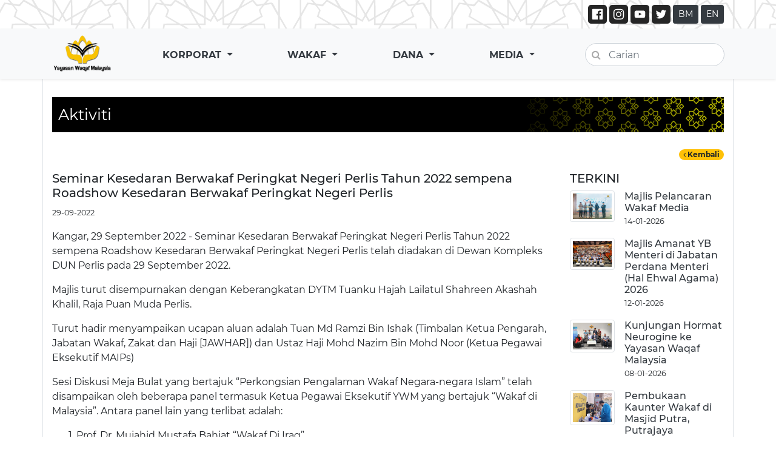

--- FILE ---
content_type: text/html; charset=UTF-8
request_url: https://ywm.gov.my/aktiviti/453
body_size: 8006
content:
<!DOCTYPE html>
<html lang="en" class="h-100">
<head>
    <meta charset="utf-8">
    <title>Portal Rasmi Yayasan Waqaf Malaysia</title>
    <meta name="description" content="">
    <meta name="title" content="">
    <meta name="author" content="OctoberCMS">
    <meta name="viewport" content="width=device-width, initial-scale=1.0">
    <meta name="generator" content="OctoberCMS">
    <link rel="shortcut icon" href="https://ywm.gov.my/themes/orange/assets/img/logo.png" type="image/x-icon">
    <link rel="icon" href="https://ywm.gov.my/themes/orange/assets/img/logo.png" type="image/x-icon">
    <!--    <link rel="icon" type="image/png" href="https://ywm.gov.my/themes/orange/assets/images/october.png">-->
    <link href="https://ywm.gov.my/combine/128870bb9f3518df65021f6890c5a4fc-1728965108" rel="stylesheet">

        <link rel="stylesheet" href="https://stackpath.bootstrapcdn.com/font-awesome/4.7.0/css/font-awesome.min.css" integrity="sha384-wvfXpqpZZVQGK6TAh5PVlGOfQNHSoD2xbE+QkPxCAFlNEevoEH3Sl0sibVcOQVnN" crossorigin="anonymous">
</head>
<body class="d-flex flex-column h-100">


<div class="bg">
    <div class="container p-2">

        <div class="form-group has-search m-0 d-lg-none">
            <form action="https://ywm.gov.my/search" class="ml-2 mb-3" method="get">
                <span class="fa fa-search form-control-feedback"></span>
                <input type="text" name="q" class="form-control" placeholder="Carian" value="" autocomplete="off" width="200px">
            </form>
        </div>

        <div class="text-right">
            <a href="https://www.facebook.com/YayasanWaqafMalaysia/" target="_blank">
                <img src="https://ywm.gov.my/themes/orange/assets/icon/facebook.svg" width="31px" style="border-radius: 5px">
            </a>
            <a href="https://www.instagram.com/yayasanwaqafmalaysia" target="_blank">
                <img src="https://ywm.gov.my/themes/orange/assets/icon/instagram.svg" width="31px" style="border-radius: 5px">
            </a>
            <a href="https://www.youtube.com/channel/UC0kD7qiJa4x_EtdJJc-Pwng" target="_blank">
                <img src="https://ywm.gov.my/themes/orange/assets/icon/youtube.svg" width="31px" style="border-radius: 5px">
            </a>
            <a href="https://twitter.com/rasmi_ywm" target="_blank">
                <img src="https://ywm.gov.my/themes/orange/assets/icon/twitter.svg" width="31px" style="border-radius: 5px">
            </a>

            <a href="#" class="btn btn-dark btn-sm" data-request="onSwitchLocale" data-request-data="locale: 'ms'">BM</a>
            <a href="#" class="btn btn-dark btn-sm mr-2" data-request="onSwitchLocale" data-request-data="locale: 'en'">EN</a>

            <!--<a href="#" class="btn btn-dark btn-sm text-shrink">A-</a>-->
            <!--<a href="#" class="btn btn-dark btn-sm text-restore">A</a>-->
            <!--<a href="#" class="btn btn-dark btn-sm text-enlarge">A+</a>-->

        </div>
    </div>
</div>

<nav class="navbar navbar-expand-md navbar-light bg-light shadow-sm" id="navbar">
    <div class="container">
        <button class="navbar-toggler" type="button" data-toggle="collapse" data-target="#navbarCollapse" aria-controls="navbarCollapse" aria-expanded="false" aria-label="Toggle navigation">
            <span class="navbar-toggler-icon"></span>
        </button>
        <div class="collapse navbar-collapse" id="navbarCollapse">
            <ul class="navbar-nav main-navbar">
                <li class="nav-item">
                    <a class="nav-link text-dark pt-4 font-weight-bold d-md-none d-lg-none" href="/">UTAMA</a>
                    <a class="" href="/">
                        <img src="https://ywm.gov.my/themes/orange/assets/img/logo_with_text.png" class="d-none d-md-block" width="100px">
                    </a>
                </li>
                <li class="nav-item dropdown font-weight-bold">
                    <a class="nav-link dropdown-toggle text-dark pt-4" href="#" id="navbarDropdown" role="button" data-toggle="dropdown" aria-haspopup="true" aria-expanded="false">
                        KORPORAT
                    </a>
                    <div class="dropdown-menu dropdown-menu-center shadow-lg" aria-labelledby="navbarDropdown">
                        <div class="d-md-flex">
                            <div class="col-sm-6">
                                <p class="m-0">KENALI KAMI</p>
                               <!-- <a class="dropdown-item" href="https://ywm.gov.my/kenali-kami#perutusan">Perutusan Ketua Pegawai Eksekutif</a> -->
                                <a class="dropdown-item" href="https://ywm.gov.my/perutusan-ketua-pegawai-eksekutif#perutusan">Perutusan Ketua Pegawai Eksekutif</a>
                                <a class="dropdown-item" href="https://ywm.gov.my/kenali-kami#profil">Profil</a>
                                <a class="dropdown-item" href="https://ywm.gov.my/kenali-kami#undang-undang-berkaitan-wakaf" style="white-space: pre-wrap">Undang-undang Digunapakai</a>
                                <a class="dropdown-item" href="https://ywm.gov.my/kenali-kami#visi">Visi, Misi, Objektif dan Fungsi</a>
                                <a class="dropdown-item" href="https://ywm.gov.my/kenali-kami#logo">Logo</a>
                            </div>
                            <div class="col-sm-6">
                                <p class="m-0">ORGANISASI</p>
                                <a class="dropdown-item" href="https://ywm.gov.my/organisasi#struktur">Struktur</a>
                                <a class="dropdown-item" href="https://ywm.gov.my/organisasi#carta-organisasi">Carta Organisasi</a>
                                <a class="dropdown-item" href="https://ywm.gov.my/organisasi#lembaga-pemegang-amanah">Lembaga Pemegang Amanah</a>
                                <a class="dropdown-item" href="https://ywm.gov.my/organisasi#jawatankuasa-kerja">Jawatankuasa Kerja</a>
                                <a class="dropdown-item" href="https://ywm.gov.my/organisasi#direktori">Direktori</a>
                            </div>
                        </div>
                    </div>
                </li>
                <li class="nav-item dropdown font-weight-bold">
                    <a class="nav-link dropdown-toggle text-dark pt-4" href="#" id="navbarDropdown2" role="button" data-toggle="dropdown" aria-haspopup="true" aria-expanded="false">
                        WAKAF
                    </a>
                    <div class="dropdown-menu dropdown-menu-center shadow-lg" aria-labelledby="navbarDropdown2">
                        <div class="d-md-flex">
                            <div class="col-sm-4">
                                <p class="m-0">PENGENALAN WAKAF</p>
                                <a class="dropdown-item" href="https://ywm.gov.my/pengenalan-wakaf#wakaf-di-malaysia">Wakaf Di Malaysia</a>
                                <a class="dropdown-item" href="https://ywm.gov.my/pengenalan-wakaf#pengertian-wakaf">Pengertian Wakaf</a>
                                <a class="dropdown-item" href="https://ywm.gov.my/pengenalan-wakaf#rukun-dan-syarat">Rukun Dan Syarat</a>
                                <a class="dropdown-item" href="https://ywm.gov.my/pengenalan-wakaf#pensyariatan-wakaf">Pensyariatan Wakaf</a>
                                <a class="dropdown-item" href="https://ywm.gov.my/pengenalan-wakaf#sejarah-perkembangan-wakaf" style="white-space: pre-wrap">Sejarah Perkembangan Wakaf</a>
                                <a class="dropdown-item" href="https://ywm.gov.my/pengenalan-wakaf#harta-yang-boleh-diwakafkan" style="white-space: pre-wrap">Harta Yang Boleh Diwakafkan</a>
                            </div>
                            <div class="col-sm-4">
                                <p class="m-0">PRODUK WAKAF</p>
                                <!--<a class="dropdown-item" href="https://ywm.gov.my/produk-wakaf#am">Wakaf Tunai</a> -->
                                <a class="dropdown-item" href="https://ywm.gov.my/skim-wakaf-tunai#wakaftunai">Wakaf Tunai</a>
                               <!-- <a class="dropdown-item" href="https://ywm.gov.my/produk-wakaf#khas">Khas</a> -->
                               <a class="dropdown-item" href="https://ywm.gov.my/tunai-wakaf#tunaiwakaf">Tunai Wakaf</a>
                               <a class="dropdown-item" href="https://ywm.gov.my/waqf-linked-unit-trust#waqflinkedunittrust">Waqf Linked Unit Trust</a>
                                <a class="dropdown-item" href="https://ywm.gov.my/waqf-linked-takaful#waqflinkedtakaful">Waqf Linked Takaful</a>
                               <!-- <a class="dropdown-item" href="https://ywm.gov.my/produk-wakaf#sijil-wakaf-tunai-pendidikan" style="white-space: pre-wrap">Sijil Wakaf Tunai Pendidikan</a> -->
                              <!--  <a class="dropdown-item" href="https://ywm.gov.my/produk-wakaf#sijil-wakaf-tunai-kesihatan" style="white-space: pre-wrap">Sijil Wakaf Tunai Kesihatan</a> -->
                               <!-- <a class="dropdown-item" href="https://ywm.gov.my/produk-wakaf#sijil-wakaf-tunai-ekonomi" style="white-space: pre-wrap">Sijil Wakaf Tunai Pembangunan Ekonomi</a> -->
                               <!-- <a class="dropdown-item" href="https://ywm.gov.my/produk-wakaf#sijil-wakaf-bangunan">Sijil Wakaf Bangunan</a> -->
                            </div>
                            <div class="col-sm-4">
                                <p class="m-0">KAEDAH BERWAKAF</p>
                                <a class="dropdown-item" href="https://ywm.gov.my/kaedah-berwakaf#sistem-wakaf-tunai-malaysia" style="white-space: pre-wrap">Sistem Wakaf Tunai Malaysia</a>
                                <a class="dropdown-item" href="https://ywm.gov.my/kaedah-berwakaf#perbankan-internet">Perbankan Internet</a>
                                <a class="dropdown-item" href="https://ywm.gov.my/kaedah-berwakaf#takaful">Takaful</a>
                                <a class="dropdown-item" href="https://ywm.gov.my/kaedah-berwakaf#wang-pos">Wang Pos</a>
                                <a class="dropdown-item" href="https://ywm.gov.my/kaedah-berwakaf#kaunter-ywm">Kaunter YWM</a>
                            </div>
                        </div>
                    </div>
                </li>

                <li class="nav-item dropdown font-weight-bold">
                    <a class="nav-link dropdown-toggle text-dark pt-4" href="#" id="navbarDropdown3" role="button" data-toggle="dropdown" aria-haspopup="true" aria-expanded="false">
                        DANA
                    </a>
                    <div class="dropdown-menu dropdown-menu-center shadow-lg" aria-labelledby="navbarDropdown3">
                        <div class="d-md-flex">
                            <div class="col-sm-6">
                                <p class="m-0">WAKAF</p>
                                <a class="dropdown-item" href="https://ywm.gov.my/wakaf#kutipan">Kutipan</a>
                                <a class="dropdown-item" href="https://ywm.gov.my/wakaf#agihan">Agihan</a>
                                <a class="dropdown-item" href="https://ywm.gov.my/wakaf#taslim">Taslim (Pokok)</a>
                                <a class="dropdown-item" href="https://ywm.gov.my/wakaf#tawzi">Tawzi' (Manfaat)</a>

                                <p class="m-0 mt-3">PEMBANGUNAN</p>
                                <a class="dropdown-item" href="https://ywm.gov.my/pembangunan#projek-kecil-berimpak-besar" style="white-space: pre-wrap">Projek Kecil Berimpak Besar</a>
                            </div>
                            <div class="col-sm-6">
                              <!--  <p class="m-0">TAJAAN</p>
                                <a class="dropdown-item" href="https://ywm.gov.my/tajaan#wakaf-prihatin">Wakaf Prihatin</a>
                                <a class="dropdown-item" href="https://ywm.gov.my/tajaan#wakaf-bencana">Wakaf Bencana</a>
                                <a class="dropdown-item" href="https://ywm.gov.my/tajaan#wakaf-mesra-oku">Wakaf Mesra OKU</a>
                                <a class="dropdown-item" href="https://ywm.gov.my/tajaan#wakaf-i-care">Wakaf <i>i</i> Care</a>
                                <a class="dropdown-item" href="https://ywm.gov.my/tajaan#wakaf-be-skill">Wakaf Be#$kill</a>
                                <a class="dropdown-item" href="https://ywm.gov.my/tajaan#wakaf-o-waste">Wakaf O#Waste</a>
                                <a class="dropdown-item" href="https://ywm.gov.my/tajaan#wakaf-go-green">Wakaf Go#Green</a>
                                <a class="dropdown-item" href="https://ywm.gov.my/tajaan#wakaf-be-smart">Wakaf Be#Smart</a>
                                <a class="dropdown-item" href="https://ywm.gov.my/tajaan#wakaf-be-learn">Wakaf Be#Learn</a>
                         -->   </div>
                        </div>
                    </div>
                </li>

                <li class="nav-item dropdown font-weight-bold">
                    <a class="nav-link dropdown-toggle text-dark pt-4" href="#" id="navbarDropdown4" role="button" data-toggle="dropdown" aria-haspopup="true" aria-expanded="false">
                        MEDIA
                    </a>
                    <div class="dropdown-menu dropdown-menu-center shadow-lg" aria-labelledby="navbarDropdown4">
                        <div class="d-md-flex">
                            <div class="col-sm-12">
                                <p class="m-0">ARKIB</p>
                                                                <a class="dropdown-item" href="https://ywm.gov.my/arkib#laporan-tahunan-laporan-agihan-laporan-kewangan">Laporan Tahunan / Laporan Agihan / Laporan Kewangan</a>
                                                                <a class="dropdown-item" href="https://ywm.gov.my/arkib#kad-laporan-tahunan">Kad Laporan Tahunan</a>
                                                                <a class="dropdown-item" href="https://ywm.gov.my/arkib#e-buletin">e-Buletin</a>
                                                                <a class="dropdown-item" href="https://ywm.gov.my/arkib#buku-ywm">Buku YWM</a>
                                                                <a class="dropdown-item" href="https://ywm.gov.my/arkib#risalah-wakaf">Risalah Wakaf</a>
                                                                <a class="dropdown-item" href="https://ywm.gov.my/arkib#kenyataan-media">Kenyataan Media</a>
                                                                <a class="dropdown-item" href="https://ywm.gov.my/arkib#borang-wakaf">Borang Wakaf</a>
                                                                <a class="dropdown-item" href="https://ywm.gov.my/arkib#pekeliling">Pekeliling</a>
                                                                <a class="dropdown-item" href="https://ywm.gov.my/arkib#sebutharga">Sebutharga</a>
                                                            </div>
                        </div>
                    </div>
                </li>

                <li class="d-none d-lg-block">
                    <div class="form-group has-search m-0 pt-3">
                        <form action="https://ywm.gov.my/search" method="get">
                            <span class="fa fa-search form-control-feedback"></span>
                            <input type="text" name="q" class="form-control" placeholder="Carian" value="" autocomplete="off">
                        </form>
                    </div>
                </li>
            </ul>
        </div>
    </div>
</nav>


<main role="main" class="content flex-shrink-0">

    <button onclick="topFunction()" id="myBtn" rel="tooltip" title="Go to top"><i class="fa fa-chevron-up"></i></button>

    <div class="container border-right border-left" style="min-height: 300px">
        

<div class="title-bg-3 mb-4">
    <div class="">Aktiviti</div>
</div>
<div class="text-right pb-3">
    <a href="https://ywm.gov.my/aktiviti"><span class="badge badge-pill badge-warning"><i class="fa fa-angle-left"></i> Kembali</span></a>
</div>

<div class="row">
    <div class="col markdown">
        <h5>Seminar Kesedaran Berwakaf Peringkat Negeri Perlis Tahun 2022 sempena Roadshow Kesedaran Berwakaf Peringkat Negeri Perlis</h5>
        <small>29-09-2022</small>

        <p class="text-justify markdown"><p>Kangar, 29 September 2022 - Seminar Kesedaran Berwakaf Peringkat Negeri Perlis Tahun 2022 sempena Roadshow Kesedaran Berwakaf Peringkat Negeri Perlis telah diadakan di Dewan Kompleks DUN Perlis pada 29 September 2022.</p>
<p>Majlis turut disempurnakan dengan Keberangkatan DYTM Tuanku Hajah Lailatul Shahreen Akashah Khalil, Raja Puan Muda Perlis.</p>
<p>Turut hadir menyampaikan ucapan aluan adalah Tuan Md Ramzi Bin Ishak (Timbalan Ketua Pengarah, Jabatan Wakaf, Zakat dan Haji [JAWHAR]) dan Ustaz Haji Mohd Nazim Bin Mohd Noor (Ketua Pegawai Eksekutif MAIPs)</p>
<p>Sesi Diskusi Meja Bulat yang bertajuk “Perkongsian Pengalaman Wakaf Negara-negara Islam” telah disampaikan oleh beberapa panel termasuk Ketua Pegawai Eksekutif YWM yang bertajuk “Wakaf di Malaysia”. Antara panel lain yang terlibat adalah:</p>
<ol>
<li>Prof. Dr. Mujahid Mustafa Bahjat “Wakaf Di Iraq”</li>
<li>Prof. Dr. Waluyo “Wakaf Di Indonesia”</li>
<li>Dr. Ashraf Hassan Mohamed “Wakaf Di Mesir”</li>
<li>Dr. Abdul Wahab Al-Haddad “Wakaf Di Yaman”</li>
<li>Dr. Abdallah Saleh Abdallah “Wakaf Di Nigeria”</li>
<li>Dr. Muhammad Fathullah Al-Haq Bin Muhammad Asni (KUIPs) sebagai Moderator</li>
</ol>
<p>Terima kasih diucapkan kepada pihak Majlis Agama Islam dan Adat Istiadat Melayu Perlis (MAIPs) dan Jabatan Wakaf Zakat dan Haji diatas penganjuran bersama program ini.</p>
</p>

                <img src="https://ywm.gov.my/storage/app/uploads/public/634/b7b/f47/634b7bf4792b5730042438.jpg" class="img-thumbnail" alt="" width="100%">
                <img src="https://ywm.gov.my/storage/app/uploads/public/634/b7b/f50/634b7bf500339756867730.jpg" class="img-thumbnail" alt="" width="100%">
                <img src="https://ywm.gov.my/storage/app/uploads/public/634/b7b/f47/634b7bf47afb8209534561.jpg" class="img-thumbnail" alt="" width="100%">
            </div>
    <div class="col-3 d-none d-lg-block">
        <h5>TERKINI</h5>
                <div class="media mb-3">
            <img class="img-thumbnail mr-3" width="74px" src="https://ywm.gov.my/storage/app/uploads/public/696/865/fc4/696865fc46cdf138612504.jpg">
            <div class="media-body">
                <h6 class="m-0"><a href="https://ywm.gov.my/aktiviti/1142" class="text-dark">Majlis Pelancaran Wakaf Media</a></h6>
                <small>14-01-2026</small>
            </div>
        </div>
                <div class="media mb-3">
            <img class="img-thumbnail mr-3" width="74px" src="https://ywm.gov.my/storage/app/uploads/public/696/874/9be/6968749bea7c8549713702.jpg">
            <div class="media-body">
                <h6 class="m-0"><a href="https://ywm.gov.my/aktiviti/1143" class="text-dark">Majlis Amanat YB Menteri di Jabatan Perdana Menteri (Hal Ehwal Agama) 2026</a></h6>
                <small>12-01-2026</small>
            </div>
        </div>
                <div class="media mb-3">
            <img class="img-thumbnail mr-3" width="74px" src="https://ywm.gov.my/storage/app/uploads/public/696/88f/2d5/69688f2d55a32666024220.jpg">
            <div class="media-body">
                <h6 class="m-0"><a href="https://ywm.gov.my/aktiviti/1144" class="text-dark">Kunjungan Hormat Neurogine ke Yayasan Waqaf Malaysia</a></h6>
                <small>08-01-2026</small>
            </div>
        </div>
                <div class="media mb-3">
            <img class="img-thumbnail mr-3" width="74px" src="https://ywm.gov.my/storage/app/uploads/public/695/c85/b67/695c85b676f4f863870807.jpg">
            <div class="media-body">
                <h6 class="m-0"><a href="https://ywm.gov.my/aktiviti/1141" class="text-dark">Pembukaan Kaunter Wakaf di Masjid Putra, Putrajaya</a></h6>
                <small>26-12-2025</small>
            </div>
        </div>
            </div>
</div>
        <hr>
<a href="" class="btn btn-sm text-white" style="background-color: #4267b2; border-color: #4267b2;"
   onclick="window.open('http://www.facebook.com/share.php?u=' + encodeURIComponent(location.href))">
    <i class="fa fa-facebook-square"></i> Kongsi
</a>

<a href="" class="btn btn-sm btn-success"
   onclick="window.open('whatsapp://send?text=' + encodeURIComponent(location.href))"
   data-action="share/whatsapp/share">
    <i class="fa fa-whatsapp"></i> Kongsi
</a>
    </div>
</main>

<footer class="footer mt-auto py-3 bg-dark text-white">
    <div class="container">
        <div class="row">
            <div class="col text-center"><a class="footer-tab text-decoration-none not-scroll" data-toggle="collapse" href="#collapse1" role="button" aria-expanded="false" aria-controls="collapse1">AGENSI PERSEKUTUAN<br><i class="fa fa-caret-down"></i></a></div>
            <div class="col text-center"><a class="footer-tab text-decoration-none not-scroll" data-toggle="collapse" href="#collapse2" role="button" aria-expanded="false" aria-controls="collapse2">AGENSI AGAMA DI BAWAH JABATAN PERDANA MENTERI<br><i class="fa fa-caret-down"></i></a></div>
            <div class="col text-center"><a class="footer-tab text-decoration-none not-scroll" data-toggle="collapse" href="#collapse3" role="button" aria-expanded="false" aria-controls="collapse3">MAJLIS AGAMA ISLAM NEGERI/ INSTITUSI WAKAF<br><i class="fa fa-caret-down"></i></a></div>
        </div>

        <div class="collapse mt-4" id="collapse1">
            <div class="row">
                <div class="col-md-6">
                    <ul class="list-unstyled">
                        <li><a class="text-white" target="_blank" href="https://www.pmo.gov.my/"><i class="fa fa-genderless"></i> Pejabat Perdana Menteri</a></li>
                        <li><a class="text-white" target="_blank" href="https://www.jpm.gov.my/ms/"><i class="fa fa-genderless"></i> Jabatan Perdana Menteri</a></li>
                        <li><a class="text-white" target="_blank" href="http://www.bheuu.gov.my/"><i class="fa fa-genderless"></i> Bahagian Hal Ehwal Undang-Undang</a></li>
                       <!-- <li><a class="text-white" href="http://www.jawi.gov.my/index.php/my/"><i class="fa fa-genderless"></i> Jabatan Agama Islam Wilayah Persekutuan</a></li>
                    </ul>
                </div>
                <div class="col-md-6">
                    <ul class="list-unstyled">
                        <li><a class="text-white" href="https://www.tabunghaji.gov.my/"><i class="fa fa-genderless"></i> Lembaga Tabung Haji</a></li>
                        <li><a class="text-white" href="http://www.yadim.com.my/"><i class="fa fa-genderless"></i> Yayasan Dakwah Islamiah Malaysia</a></li>
                        <li><a class="text-white" href="https://www.yapeim.my/"><i class="fa fa-genderless"></i> Yayasan Pembangunan Ekonomi Islam Malaysia</a></li>
                        <li><a class="text-white" href="http://www.ikim.gov.my/"><i class="fa fa-genderless"></i> Institut Kefahaman Islam Malaysia</a></li> -->
                    </ul>
                </div>
            </div>
        </div>
        <div class="collapse mt-4" id="collapse2">
            <div class="row">
                <div class="col-md-6">
                    <ul class="list-unstyled">
                     <li><a class="text-white" target="_blank" href="http://www.jawhar.gov.my/"><i class="fa fa-genderless"></i> Jabatan Wakaf, Zakat dan Haji</a></li>
                        <li><a class="text-white" target="_blank" href="http://www.islam.gov.my/"><i class="fa fa-genderless"></i> Jabatan Kemajuan Islam Malaysia</a></li>
                        <li><a class="text-white" target="_blank" href="https://www.jksm.gov.my/hubungi-kami/borang-maklumbalas/"><i class="fa fa-genderless"></i> Jabatan Kehakiman Syariah Malaysia</a></li>
                        
                        <li><a class="text-white" target="_blank" href="https://muftiwp.gov.my/"><i class="fa fa-genderless"></i> Jabatan Mufti Wilayah Persekutuan</a></li>
                        <li><a class="text-white" target="_blank" href="http://www.jawi.gov.my/index.php/my/"><i class="fa fa-genderless"></i> Jabatan Agama Islam Wilayah Persekutuan</a></li>
                        <li><a class="text-white" target="_blank" href="https://www.maiwp.gov.my/"><i class="fa fa-genderless"></i> Majlis Agama Islam Wilayah Persekutuan</a></li>
                        <li><a class="text-white" target="_blank" href="https://www.japenswp.gov.my/"><i class="fa fa-genderless"></i> Jabatan Pendakwaan Syariah Wilayah Persekutuan</a></li>
                        <li><a class="text-white" target="_blank" href="https://www.mswp.gov.my/"><i class="fa fa-genderless"></i> Mahkamah Syariah Wilayah Persekutuan</a></li>
                    </ul>
                </div>
                <div class="col-md-6">
                    <ul class="list-unstyled">
                        <li><a class="text-white" target="_blank" href="https://www.tabunghaji.gov.my/"><i class="fa fa-genderless"></i> Lembaga Tabung Haji</a></li>
                        <li><a class="text-white" target="_blank" href="http://www.yadim.com.my/"><i class="fa fa-genderless"></i> Yayasan Dakwah Islamiah Malaysia</a></li>
                        <li><a class="text-white" target="_blank" href="https://www.yapeim.my/"><i class="fa fa-genderless"></i> Yayasan Pembangunan Ekonomi Islam Malaysia</a></li>
                        <li><a class="text-white" target="_blank" href="https://tvalhijrah.com/"><i class="fa fa-genderless"></i> TV Alhijrah</a></li>
                        <li><a class="text-white" target="_blank" href="http://www.ikim.gov.my/"><i class="fa fa-genderless"></i> Institut Kefahaman Islam Malaysia</a></li>
                       <!-- <li><a class="text-white" target="_blank" href="https://www.maips.gov.my/index.php?lang=ms"><i class="fa fa-genderless"></i> Majlis Agama Islam dan Adat Istiadat Melayu Perlis</a></li>
                        <li><a class="text-white" target="_blank" href="http://www.maik.gov.my/"><i class="fa fa-genderless"></i> Majlis Agama Islam Negeri Kedah</a></li>
                        <li><a class="text-white" target="_blank" href="https://www.mainpp.gov.my/"><i class="fa fa-genderless"></i> Majlis Agama Islam Pulau Pinang</a></li>
                        <li><a class="text-white" target="_blank" href="https://www.maiamp.gov.my/"><i class="fa fa-genderless"></i> Majlis Agama Islam dan Adat Melayu Perak</a></li>
                        <li><a class="text-white" target="_blank" href="https://www.mais.gov.my/"><i class="fa fa-genderless"></i> Majlis Agama Islam Selangor</a></li>
                        <li><a class="text-white" target="_blank" href="https://www.maiwp.gov.my/i/index.php/en/"><i class="fa fa-genderless"></i> Majlis Agama Islam Wilayah Persekutuan</a></li>
                        <li><a class="text-white" target="_blank" href="https://www.mains.gov.my/"><i class="fa fa-genderless"></i> Majlis Agama Islam Negeri Sembilan</a></li>
                    </ul>
                </div>
                <div class="col-md-6">
                    <ul class="list-unstyled">
                        <li><a class="text-white" target="_blank" href="http://www.maim.gov.my/"><i class="fa fa-genderless"></i> Majlis Agama Islam Melaka</a></li>
                        <li><a class="text-white" target="_blank" href="http://www.maij.gov.my/"><i class="fa fa-genderless"></i> Majlis Agama Islam Negeri Johor</a></li>
                        <li><a class="text-white" target="_blank" href="https://www.e-maik.my/v2/index.php/ms/"><i class="fa fa-genderless"></i> Majlis Agama Islam dan Adat Istiadat Melayu Kelantan</a></li>
                        <li><a class="text-white" target="_blank" href="http://www.maidam.terengganu.gov.my/index.php/ms/"><i class="fa fa-genderless"></i> Majlis Agama Islam dan Adat Melayu Terengganu</a></li>
                        <li><a class="text-white" target="_blank" href="http://www.muip.gov.my/v4/"><i class="fa fa-genderless"></i> Majlis Ugama Islam dan Adat Resam Melayu Pahang</a></li>
                        <li><a class="text-white" target="_blank" href="https://mis.sarawak.gov.my/"><i class="fa fa-genderless"></i> Majlis Islam Sarawak</a></li>
                        <li><a class="text-white" target="_blank" href="https://muis.sabah.gov.my/"><i class="fa fa-genderless"></i> Majlis Ugama Islam Sabah</a></li> -->
                    </ul>
                </div>
            </div>
        </div>
        <div class="collapse mt-4" id="collapse3">
         <div class="row">
         <div class="col-md-6">
            <ul class="list-unstyled">
               <!-- <li><a class="text-white" target="_blank" href="https://www.facebook.com/pwnb.my"><i class="fa fa-genderless"></i> Perbadanan Wakaf Nasional Berhad</a></li> -->
                 <li><a class="text-white" target="_blank" href="https://www.maips.gov.my/index.php?lang=ms"><i class="fa fa-genderless"></i> Majlis Agama Islam dan Adat Istiadat Melayu Perlis</a></li>
                        <li><a class="text-white" target="_blank" href="https://www.maiamp.gov.my/"><i class="fa fa-genderless"></i> Majlis Agama Islam dan Adat Melayu Perak</a></li>
                        <li><a class="text-white" target="_blank" href="https://www.mais.gov.my/"><i class="fa fa-genderless"></i> Majlis Agama Islam Selangor</a></li>
                        <li><a class="text-white" target="_blank" href="https://www.maiwp.gov.my/"><i class="fa fa-genderless"></i> Majlis Agama Islam Wilayah Persekutuan</a></li>
                        <li><a class="text-white" target="_blank" href="https://www.mains.gov.my/"><i class="fa fa-genderless"></i> Majlis Agama Islam Negeri Sembilan</a></li>
                        <li><a class="text-white" target="_blank" href="https://www.e-maik.my/v2/index.php/ms/"><i class="fa fa-genderless"></i> Majlis Agama Islam dan Adat Istiadat Melayu Kelantan</a></li>
                        <li><a class="text-white" target="_blank" href="http://www.maidam.gov.my"><i class="fa fa-genderless"></i> Majlis Agama Islam dan Adat Melayu Terengganu</a></li>
                        <li><a class="text-white" target="_blank" href="https://muip.gov.my/"><i class="fa fa-genderless"></i> Majlis Ugama Islam dan Adat Resam Melayu Pahang</a></li>
                        <li><a class="text-white" target="_blank" href="http://www.maij.gov.my/"><i class="fa fa-genderless"></i> Majlis Agama Islam Negeri Johor</a></li>
                        
                    </ul>
                    </div>
                         <div class="col-md-6">
                    <ul class="list-unstyled">
                    <li><a class="text-white" target="_blank" href="http://www.maik.gov.my/"><i class="fa fa-genderless"></i> Majlis Agama Islam Negeri Kedah</a></li>
                        <li><a class="text-white" target="_blank" href="https://www.mainpp.gov.my/"><i class="fa fa-genderless"></i> Majlis Agama Islam Pulau Pinang</a></li>
                        <li><a class="text-white" target="_blank" href="http://www.maim.gov.my/"><i class="fa fa-genderless"></i> Majlis Agama Islam Melaka</a></li>
                        <li><a class="text-white" target="_blank" href="https://mis.sarawak.gov.my/"><i class="fa fa-genderless"></i> Majlis Islam Sarawak</a></li>
                        <li><a class="text-white" target="_blank" href="https://muis.sabah.gov.my/"><i class="fa fa-genderless"></i> Majlis Ugama Islam Sabah</a></li>
                         <li><a class="text-white" target="_blank" href="https://wakafppz.com.my/"><i class="fa fa-genderless"></i> Wakaf PPZ-MAIWP</a></li>
                         <li><a class="text-white" target="_blank" href="https://www.tbs.org.my/www/"><i class="fa fa-genderless"></i> Tabung Baitulmal Sarawak</a></li>
                         <li><a class="text-white" target="_blank" href="http://www.wakafselangor.gov.my/#"><i class="fa fa-genderless"></i> Perbadanan Wakaf Selangor</a></li>
                    </ul>
                </div>
            </ul>
        </div>
    </div>


</footer>
<div class="bg-warning text-dark text-center p-4">
    <div class="row">
        <div class="col">
            <p class="font-weight-bold">PENAFIAN</p>
            <p>
                Kerajaan Malaysia dan YWM tidak akan bertanggungjawab ke atas apa-apa kerugian atau kerosakan yang disebabkan oleh penggunaan mana-mana maklumat yang diperolehi dari laman web ini.
                <br>
                Syarikat-syarikat yang dirujuk di dalam laman web ini tidak boleh ditafsirkan sebagai agen atau syarikat yang disyorkan oleh YWM.
            </p>
            
            <p><p style="text-align:justify">
            
   <p> <a href=https://www.ywm.gov.my/dasar-polisi-dan-privasi>Dasar Polisi dan Privasi</a> </p>
</p>
            <p>Dikemaskini pada : 15 Januari 2026</p>
            <p>Paparan terbaik dengan Google Chrome dan Mozilla Firefox Versi 18 pada resolusi 1024x768 dan ke atas.</p>
            <p class="yayasan-font"><i class="fa fa-copyright"></i> Yayasan Waqaf Malaysia 2025</p>
        </div>
        <div class="col mb-3">
            <p class="font-weight-bold">HUBUNGI KAMI</p>
            <p><i class="fa fa-fw fa-map-marker text-danger"></i> Aras 8, Blok D, Kompleks Islam Putrajaya, Jalan Tun Abdul Razak, Presint 3, 62100, Putrajaya.</p>

            <p><i class="fa fa-fw fa-phone text-danger"></i> <a href="tel:+0388610803" class="text-dark">03-8871 0800</a></p>

            <p><i class="fa fa-fw fa-fax text-danger"></i> 03-8861 0803</p>

            <p><i class="fa fa-fw fa-envelope text-danger"></i> <a href="mailto:info@ywm.gov.my" class="text-dark">info@ywm.gov.my</a></p>
            <p>
                <i class="fa fa-map text-danger"></i>
                <a href="https://goo.gl/maps/A5vX5JjEvXAj3nWz7" target="_blank" class="text-dark">Peta</a>
            </p>
            <div class="mt-3 p-2 card-border" style="border-color: #dc3545!important">
                <p class="text-center p-2 font-weight-bold m-0">STATISTIK PELAWAT</p>
                <div class="d-flex justify-content-between">
                    <ol class="mt-2 list-unstyled pl-4">
                        <li style="text-align: left"><span style="width: 120px; display: inline-block">Hari Ini</span>: 773</li>
                        <li style="text-align: left"><span style="width: 120px; display: inline-block">Bulan Ini</span>: 30,919</li>
                        <li style="text-align: left"><span style="width: 120px; display: inline-block">Tahun Ini</span>: 30,919</li>
                        <li style="text-align: left" class="font-weight-bold"><span style="width: 120px; display: inline-block">Keseluruhan</span>: 1,319,171</li>
                    </ol>
                    <img src="https://ywm.gov.my/themes/orange/assets/img/statistik_pelawat.png" alt="" height="120px" width="100px" class="pb-3 pr-4">
                </div>
            </div>

        </div>
        <div class="col">
            <p class="font-weight-bold">PAUTAN</p>

            <p>
                <i class="fa fa-question-circle text-danger"></i>
                <a href="https://ywm.gov.my/soalan-lazim" class="text-dark">SOALAN LAZIM</a>
            </p>

            <p class="font-weight-bold">MEDIA SOSIAL</p>

            <a href="https://www.facebook.com/YayasanWaqafMalaysia/" target="_blank">
                <img src="https://ywm.gov.my/themes/orange/assets/icon/facebook.svg" width="31px" style="border-radius: 5px">
            </a>
            <a href="https://www.instagram.com/yayasanwaqafmalaysia" target="_blank">
                <img src="https://ywm.gov.my/themes/orange/assets/icon/instagram.svg" width="31px" style="border-radius: 5px">
            </a>
            <a href="https://www.youtube.com/channel/UC0kD7qiJa4x_EtdJJc-Pwng" target="_blank">
                <img src="https://ywm.gov.my/themes/orange/assets/icon/youtube.svg" width="31px" style="border-radius: 5px">
            </a>
            <a href="https://twitter.com/rasmi_ywm" target="_blank">
                <img src="https://ywm.gov.my/themes/orange/assets/icon/twitter.svg" width="31px" style="border-radius: 5px">
            </a>
        </div>
    </div>

</div>
<script src="https://ywm.gov.my/combine/b6430a8ad3cf5df986d79d4c22a51901-1728965109"></script>
<script src="https://www.ywm.gov.my/modules/system/assets/js/framework.js?v=1.2.7"></script>
<script src="https://www.ywm.gov.my/modules/system/assets/js/framework.extras.js?v=1.2.7"></script>
<link rel="stylesheet" property="stylesheet" href="https://www.ywm.gov.my/modules/system/assets/css/framework.extras.css?v=1.2.7">
</body>
</html>

--- FILE ---
content_type: image/svg+xml
request_url: https://ywm.gov.my/themes/orange/assets/icon/twitter.svg
body_size: 788
content:
<svg id="Square_Black" data-name="Square Black" xmlns="http://www.w3.org/2000/svg" viewBox="0 0 85 85"><defs><style>.cls-1{fill:#262626;}.cls-2{fill:#fff;}</style></defs><title>Twitter_5</title><g id="Twitter"><rect id="back" class="cls-1" width="85" height="85"/><path id="Twitter-2" data-name="Twitter" class="cls-2" d="M66.3,27.74a19.83,19.83,0,0,1-5.61,1.54A9.81,9.81,0,0,0,65,23.87a19.61,19.61,0,0,1-6.21,2.37,9.77,9.77,0,0,0-16.89,6.68,10.23,10.23,0,0,0,.25,2.23A27.78,27.78,0,0,1,22,25a9.77,9.77,0,0,0,3,13,9.78,9.78,0,0,1-4.43-1.22v.13a9.77,9.77,0,0,0,7.84,9.57,9.95,9.95,0,0,1-4.41.17,9.76,9.76,0,0,0,9.12,6.78A19.6,19.6,0,0,1,21,57.59a19.84,19.84,0,0,1-2.33-.14,27.55,27.55,0,0,0,15,4.39c18,0,27.79-14.88,27.79-27.78,0-.43,0-.85,0-1.27A19.82,19.82,0,0,0,66.3,27.74Z"/></g></svg>

--- FILE ---
content_type: image/svg+xml
request_url: https://ywm.gov.my/themes/orange/assets/icon/youtube.svg
body_size: 483
content:
<svg id="Square_Black" data-name="Square Black" xmlns="http://www.w3.org/2000/svg" viewBox="0 0 85 85"><defs><style>.cls-1{fill:#262626;}.cls-2{fill:#fff;}</style></defs><title>Youtube_5</title><g id="YouTube"><rect id="back" class="cls-1" width="85" height="85"/><path id="youtube-2" data-name="youtube" class="cls-2" d="M66.3,52a6.82,6.82,0,0,1-6.8,6.8h-34A6.82,6.82,0,0,1,18.7,52V33a6.82,6.82,0,0,1,6.8-6.8h34A6.82,6.82,0,0,1,66.3,33ZM37.58,48.34l12.87-6.66L37.58,35Z"/></g></svg>

--- FILE ---
content_type: image/svg+xml
request_url: https://ywm.gov.my/themes/orange/assets/img/untitled%20(1).svg
body_size: 29157
content:
<?xml version="1.0" encoding="UTF-8" standalone="no"?>
<!DOCTYPE svg PUBLIC "-//W3C//DTD SVG 1.1//EN" "http://www.w3.org/Graphics/SVG/1.1/DTD/svg11.dtd">
<svg version="1.1" xmlns="http://www.w3.org/2000/svg" xmlns:xlink="http://www.w3.org/1999/xlink" preserveAspectRatio="xMidYMid meet" viewBox="0 0 605 605" width="605" height="605"><defs><path d="M228.4 39.69C230.53 39.69 233.2 39.16 235.33 38.09C256.67 25.79 277.47 13.5 298.8 1.2C301.47 -0.4 303.6 -0.4 306.8 1.2C326.53 12.96 346.8 24.19 366.53 35.95C371.87 39.16 377.2 40.23 383.07 40.23C405.47 40.23 427.87 40.23 450.27 40.23C454 40.23 455.6 41.3 457.2 44.5C468.93 65.35 481.2 86.2 492.93 107.05C494.53 109.19 496.67 111.86 498.8 112.93C519.07 125.22 539.87 136.98 560.67 148.74C564.4 150.88 565.47 153.55 565.47 157.3C565.47 180.82 565.47 204.87 565.47 228.39C565.47 231.07 566 234.27 567.6 236.41C579.33 257.26 591.6 278.64 603.87 299.49C605.47 302.7 605.47 304.84 603.87 307.51C591.6 328.36 579.33 349.74 567.07 371.12C566 373.26 565.47 375.4 565.47 378.07C565.47 401.59 565.47 425.65 565.47 449.17C565.47 453.45 564.4 456.65 560.13 458.79C539.33 470.55 519.07 482.31 498.8 494.07C496.67 495.68 494.53 497.82 492.93 499.95C480.67 520.8 468.4 541.65 456.67 562.5C455.07 565.71 452.93 566.77 449.73 566.77C425.73 566.77 402.27 566.77 378.27 566.77C375.07 566.77 371.87 567.84 369.2 568.91C348.4 580.67 327.6 592.97 306.8 604.73C303.6 606.33 301.47 606.33 298.8 604.73C278.53 592.97 258.27 581.21 238 569.45C234.8 567.84 230.53 566.24 226.8 566.24C203.33 565.71 179.33 566.24 155.87 566.24C152.67 566.24 151.07 565.17 149.47 562.5C137.73 541.65 125.47 520.8 113.2 499.95C111.6 497.28 109.47 495.14 106.8 493.54C86.53 481.78 65.73 469.48 45.47 458.26C41.73 456.12 40.13 453.45 40.13 449.17C40.13 426.18 40.13 403.2 40.13 380.21C40.13 375.4 39.07 371.66 36.4 367.38C24.67 347.07 12.93 326.22 1.2 305.91C-0.4 303.23 -0.4 301.63 1.2 299.49C12.93 279.18 24.67 258.33 36.93 238.02C39.07 234.27 40.13 230.53 40.13 225.72C40.13 202.2 40.13 178.68 40.13 155.69C40.13 152.49 41.2 150.35 44.4 148.74C65.2 136.98 85.47 125.22 106.27 112.93C108.4 111.32 111.07 109.72 112.13 107.05C124.4 86.2 136.67 64.82 148.4 43.97C150 40.76 152.13 39.69 155.33 39.69C167.6 39.69 179.87 39.69 192.13 39.69C192.13 39.69 192.13 39.69 192.13 39.69C204.4 39.69 216.67 39.69 228.4 39.69ZM290.27 256.73C283.33 252.45 276.4 248.71 268.93 244.43C268.93 253.52 268.93 261 268.93 269.02C260.93 269.02 252.93 269.02 244.93 269.02C249.2 276.5 252.93 283.45 257.2 290.4C250.27 294.68 243.33 298.42 235.87 302.7C243.33 306.98 250.27 311.25 257.2 314.99C252.93 321.94 249.2 328.89 244.93 336.38C254 336.38 261.47 336.38 270 336.38C270 344.39 270 351.88 270 360.43C277.47 356.16 283.87 352.41 290.8 348.14C295.07 355.09 298.8 362.04 303.07 369.52C307.33 362.04 311.6 355.09 315.33 348.67C322.27 352.95 329.2 356.69 336.67 360.97C336.67 351.88 336.67 344.39 336.67 336.38C344.67 336.38 352.67 336.38 360.67 336.38C356.4 328.89 352.67 321.94 348.4 314.99C355.33 310.72 362.27 306.98 369.2 302.7C361.73 298.42 355.33 294.68 348.4 290.4C352.67 283.45 356.4 276.5 360.67 269.02C352.13 269.02 344.13 269.02 336.13 269.02C336.13 261 336.13 252.98 336.13 244.97C328.67 249.24 321.73 252.98 314.8 256.73C310.53 249.78 306.8 242.83 302.53 235.34C298.27 242.83 294 249.78 290.27 256.73ZM152.67 262.07C137.73 253.52 122.8 244.97 107.87 235.88C110.53 227.86 113.2 220.91 115.87 213.43C116.4 211.82 115.87 209.68 115.33 208.08C111.07 202.2 106.8 196.85 102 191.51C100.93 190.44 99.33 189.37 97.73 189.37C91.33 188.3 84.93 187.77 79.07 186.16C75.33 185.63 73.73 186.7 71.6 189.91C63.6 203.8 55.6 217.7 48.13 231.6C47.07 233.2 46.53 235.34 46.53 236.95C46.53 253.52 46.53 270.09 46.53 286.66C46.53 288.27 47.6 289.87 48.67 290.94C61.47 296.82 74.27 303.23 88.13 293.61C89.2 293.08 90.8 292.54 92.4 292.01C95.6 291.47 96.67 289.33 97.2 286.13C98.27 278.64 99.87 271.16 100.93 263.68C118 263.14 135.07 263.14 152.13 263.14C152.13 262.61 152.13 262.61 152.67 262.07ZM96.13 319.8C95.6 318.2 95.07 316.06 94 315.53C81.73 310.18 69.47 302.7 56.13 312.32C54 313.92 51.87 314.46 49.73 314.99C46.53 315.53 46.53 317.67 46.53 320.34C46.53 333.17 46.53 345.46 46.53 358.29C46.53 363.1 45.47 368.99 47.6 373.26C55.6 388.23 64.13 403.2 73.2 417.63C73.73 418.7 75.87 419.77 77.47 419.77C84.4 418.7 91.33 417.63 98.27 416.56C99.87 416.03 102 414.96 103.07 413.89C107.33 408.54 111.6 403.73 115.33 397.85C116.4 396.25 116.93 394.11 116.4 392.51C114.27 386.09 112.13 379.68 109.47 373.26C108.4 370.59 108.93 369.52 111.07 368.45C115.33 366.31 119.6 363.64 123.33 361.5C132.93 355.62 143.07 350.28 152.67 344.39C152.67 343.86 152.67 343.86 152.67 343.33C135.07 342.79 118 342.79 100.4 342.79C98.8 334.77 97.73 327.29 96.13 319.8ZM452.4 262.07C452.4 262.61 452.4 262.61 452.93 263.14C470 263.14 487.6 263.14 504.67 263.14C505.73 269.56 506.8 275.44 507.87 281.32C508.93 287.2 510.53 290.94 516.93 293.61C528.67 298.42 539.33 300.56 550 293.61C551.6 292.54 553.2 292.01 554.8 291.47C558 290.94 558.53 288.8 558.53 285.59C558.53 269.56 558.53 253.52 558.53 236.95C558.53 235.34 558 233.2 556.93 231.6C548.93 217.17 540.4 203.27 532.4 188.84C531.33 186.7 529.73 185.63 527.07 186.16C520.13 187.23 513.73 188.3 506.8 189.37C505.2 189.91 503.07 190.97 502 192.04C497.73 196.85 493.47 202.2 489.73 207.55C488.67 209.15 488.13 211.82 488.67 213.96C491.87 221.44 494.53 228.39 497.2 235.88C482.27 244.43 467.33 253.52 452.4 262.07ZM435.87 460.4C430.53 464.67 425.2 469.48 419.87 473.76C418.8 474.83 417.73 476.97 417.73 478.57C419.33 500.49 419.33 500.49 436.4 514.39C437.47 515.46 438.53 516.53 439.6 516.53C441.2 517.06 443.87 517.59 444.93 516.53C459.33 508.51 473.73 499.95 488.13 491.4C489.73 490.33 490.8 489.26 491.87 487.66C500.4 473.23 508.4 459.33 516.4 444.89C516.93 443.82 516.93 441.15 516.4 440.08C512.13 434.2 507.87 428.86 503.07 423.51C502 421.91 499.87 420.84 497.73 420.84C491.87 419.77 485.47 419.23 479.07 418.17C475.87 417.63 474.27 418.17 472.13 420.84C467.33 426.72 462.53 432.6 457.2 438.48C441.73 429.93 427.33 421.37 412.4 412.28C412.4 412.28 411.87 412.82 411.87 412.82C420.93 428.32 429.47 442.76 438 458.26C436.93 459.33 436.4 459.86 435.87 460.4ZM391.6 115.6C393.2 116.13 395.87 116.13 396.93 115.07C402.8 110.79 408.13 106.51 413.47 102.24C414.53 101.17 415.07 100.1 415.6 98.49C416.67 91.54 417.73 84.06 418.8 77.11C418.8 75.51 417.73 73.37 416.13 72.3C402.27 64.28 388.4 55.73 374.53 48.24C372.4 47.18 370.27 46.64 367.6 46.64C351.6 46.64 335.07 46.64 319.07 46.64C316.4 46.64 314.8 47.18 314.27 49.85C312.13 56.26 309.47 62.14 307.33 68.02C306.8 70.16 306.27 72.83 307.33 74.97C309.47 81.39 312.13 87.27 314.8 93.15C315.33 94.75 318 96.36 319.6 96.89C326 98.49 332.4 99.56 338.8 100.63C342 101.17 342.53 102.77 342.53 105.44C342.53 120.41 342.53 135.38 342.53 150.35C342.53 151.42 343.07 151.95 343.07 154.09C352.13 137.52 360.67 122.55 369.2 107.58C376.67 110.25 384.13 112.93 391.6 115.6ZM192.13 193.11C192.13 193.11 192.67 192.58 192.67 192.58C184.13 177.61 175.6 162.64 167.07 147.67C173.47 142.33 179.33 137.52 185.2 132.17C186.27 131.1 187.87 128.96 187.33 127.36C186.27 119.88 185.2 112.93 184.13 105.44C184.13 104.37 183.6 103.31 182.53 102.24C177.2 97.96 171.33 93.68 165.47 88.87C163.33 87.27 161.73 87.27 159.6 88.34C145.73 96.36 131.33 104.91 117.47 112.93C115.87 114 114.27 115.07 113.2 116.67C104.67 131.1 96.67 145.54 88.13 159.97C87.6 161.04 87.6 163.71 88.67 164.78C92.93 170.66 97.2 176.01 102 181.35C103.07 182.42 104.67 183.49 105.73 184.02C112.67 185.09 119.07 186.16 126 187.23C128.13 187.23 130.8 186.16 131.87 184.56C137.73 179.21 142.53 173.33 147.33 166.92C162.8 175.47 177.2 184.02 192.13 193.11ZM472.13 184.02C474.27 186.7 476.4 187.77 480.13 187.23C486.53 186.16 492.93 185.63 498.8 184.02C500.4 183.49 502 182.42 503.6 181.35C507.87 176.54 511.6 171.2 515.87 165.85C518 163.71 518 161.57 516.4 159.43C508.4 145.54 500.4 131.64 492.4 117.74C491.33 116.13 489.73 114 488.13 112.93C473.73 104.37 459.87 96.36 445.47 88.34C444.4 87.8 441.73 87.8 440.67 88.87C435.33 93.15 430 97.42 424.67 101.7C423.07 102.77 422 104.37 421.47 106.51C420.4 112.93 419.33 119.88 418.27 126.29C417.73 129.5 418.8 131.1 420.93 132.71C426.8 137.52 432.67 142.33 438.53 147.67C430 162.64 421.47 177.61 412.4 192.58C412.4 192.58 412.93 193.11 412.93 193.11C427.87 184.56 442.27 176.01 457.73 166.92C462.53 172.8 467.87 178.14 472.13 184.02ZM132.4 420.84C130.8 418.7 128.67 417.63 126 418.17C121.2 419.23 115.87 419.77 111.07 420.3C106.27 420.84 102.53 422.44 99.87 426.72C97.2 430.99 94 435.27 90.27 438.48C87.07 441.69 88.13 444.36 89.73 447.57C97.2 460.4 104.67 473.76 112.13 487.12C113.2 489.26 115.33 490.87 116.93 491.94C131.33 500.49 145.2 508.51 159.6 516.53C161.73 518.13 163.33 517.59 165.47 515.99C170.27 511.71 175.6 507.97 180.93 503.7C182.53 502.63 183.6 499.95 184.13 498.35C185.2 491.94 185.73 485.52 187.33 479.64C187.87 476.43 187.33 474.83 184.67 473.23C178.8 468.41 172.93 463.6 167.07 458.26C175.6 443.29 184.13 428.32 192.67 413.35C192.13 413.35 192.13 412.82 191.6 412.82C177.2 421.37 162.27 429.93 147.33 438.48C142 432.6 137.2 426.72 132.4 420.84ZM342.53 453.98C342.53 471.09 342.53 488.19 342.53 505.83C334.53 507.44 327.07 508.51 320.13 510.11C318 510.65 315.87 512.25 314.8 513.85C312.13 520.27 309.47 526.68 307.33 533.1C306.8 534.7 306.8 536.3 307.33 537.91C310 545.39 313.2 552.88 315.87 560.36C318 560.36 320.13 559.83 322.8 559.83C337.73 559.83 352.67 559.83 367.6 559.83C369.73 559.83 372.4 559.29 374 558.76C388.4 550.74 402.8 542.18 417.2 533.63C418.27 533.1 419.33 530.42 419.33 529.36C419.33 525.08 417.73 520.8 417.73 516.53C417.2 509.04 414.53 503.16 408.13 499.42C404.93 497.28 401.73 495.14 399.07 492.47C396.4 489.8 394.27 489.8 391.07 490.87C384.13 493.54 377.2 496.21 370.27 498.35C360.67 482.85 352.13 467.88 343.6 453.45C343.07 453.45 342.53 453.45 342.53 453.98ZM489.2 391.44C488.67 393.04 489.2 396.25 490.27 397.85C494 403.2 498.27 408.54 502.53 413.35C503.6 414.96 505.73 416.03 507.87 416.03C514.27 417.1 520.67 417.63 527.07 419.23C529.73 419.77 531.33 419.23 532.93 416.56C540.93 402.13 549.47 388.23 557.47 374.33C558.53 372.73 559.07 370.59 559.07 368.99C559.07 352.41 559.07 335.84 559.07 319.27C559.07 316.6 558 315.53 555.87 314.46C534.53 305.37 534.53 305.37 513.2 314.46C512.67 314.46 512.67 314.46 512.13 314.99C511.07 316.06 509.47 317.67 508.93 318.74C507.33 325.15 506.27 331.57 505.2 337.98C504.67 341.72 503.07 342.26 499.33 342.26C484.93 342.26 470.53 342.26 456.13 342.26C455.07 342.26 453.47 342.26 450.8 342.79C467.33 351.88 482.27 360.43 497.2 369.52C494.53 377 491.87 384.49 489.2 391.44ZM262.53 151.42C262.53 149.81 262.53 148.21 262.53 146.61C262.53 132.17 262.53 118.27 262.53 103.84C262.53 101.17 263.07 99.56 266.27 99.03C272.67 97.96 279.6 96.89 286 95.29C287.6 94.75 289.2 93.68 289.73 92.61C299.33 73.9 299.33 72.3 291.87 52.52C291.33 51.45 290.8 50.38 290.27 48.78C289.73 45.57 287.6 45.04 284.4 45.04C268.4 45.04 252.4 45.04 235.87 45.04C234.27 45.04 232.13 45.57 231.07 46.11C216.67 54.66 201.73 62.68 187.33 71.23C186.27 71.77 185.2 73.9 185.2 75.51C185.73 82.46 186.8 89.41 187.87 95.82C188.4 97.42 189.47 99.56 190.53 101.17C195.87 105.44 200.67 109.72 206.53 113.46C208.13 114.53 210.8 115.07 212.4 114.53C219.87 112.39 227.33 109.19 234.8 106.51C244.4 122.55 252.93 136.98 261.47 151.95C262 151.95 262 151.95 262.53 151.42ZM214 489.8C212.4 489.26 210.27 488.73 209.2 489.8C198.53 497.82 185.73 504.23 187.33 520.8C187.33 523.47 186.8 526.15 186.27 528.29C185.73 530.96 186.8 532.03 188.93 533.1C202.8 541.12 217.2 549.67 231.07 557.69C232.67 558.76 234.8 559.29 236.93 559.29C253.47 559.29 269.47 559.29 286 559.29C288.67 559.29 290.27 558.76 290.8 556.08C292.93 549.67 296.13 543.25 298.27 536.84C298.8 535.24 298.8 532.56 298.27 530.96C296.13 525.61 293.47 520.27 291.87 514.39C290.8 510.65 288.67 509.04 284.93 508.51C277.47 507.44 270.53 505.83 263.07 504.77C263.07 487.12 263.07 470.02 263.07 452.91C262.53 452.91 262.53 452.91 262 452.91C252.93 468.41 244.4 482.85 235.87 497.82C228.4 495.14 220.93 492.47 214 489.8ZM406.53 203.8C405.47 204.34 403.87 205.94 403.33 207.01C393.2 224.12 383.6 241.22 374 258.86C373.47 259.93 372.93 261.54 371.87 263.14C392.67 263.14 412.93 263.14 433.2 263.14C436.4 263.14 439.6 262.07 442.8 260.47C449.73 256.73 456.13 252.98 463.07 248.71C472.13 243.36 480.67 238.55 489.73 233.2C487.07 225.72 484.4 219.31 482.27 212.36C481.73 210.75 482.27 208.08 483.33 206.48C487.07 201.67 490.8 196.85 495.6 190.97C488.67 192.04 482.8 193.11 476.4 194.18C473.73 194.72 471.6 194.18 470 191.51C465.73 186.16 460.93 180.82 456.13 174.94C439.07 184.56 422.53 194.18 406.53 203.8ZM232.13 260.47C222 242.83 211.87 225.19 201.2 207.55C200.13 205.94 198.53 204.87 196.93 203.8C185.2 196.85 172.93 189.91 161.2 182.96C156.93 180.28 152.67 178.14 148.4 175.47C143.6 180.82 139.33 185.63 135.6 190.97C132.93 194.18 130.27 195.25 126.53 194.18C121.2 193.11 115.87 192.58 108.93 191.51C113.2 196.85 116.93 201.67 120.67 206.48C122.8 208.61 123.33 210.75 122.27 213.96C119.6 220.38 117.47 227.32 115.33 233.74C115.87 234.27 116.4 234.27 116.93 234.81C132.93 243.9 148.93 253.52 164.93 262.61C166 263.14 167.07 263.68 168.67 263.68C190 263.14 211.33 263.14 233.2 263.14C232.67 261.54 232.13 261 232.13 260.47ZM401.2 406.94C400.13 405.34 398.53 404.27 397.47 403.73C385.2 396.78 372.93 389.3 360.67 382.35C354.8 379.14 348.93 375.4 342.53 372.19C342.53 394.64 342.53 416.03 342.53 437.41C342.53 439.01 343.6 440.62 344.13 442.22C350 452.38 355.87 462.53 361.73 473.23C364.93 479.11 368.67 484.99 371.87 490.87C379.33 488.19 385.73 485.52 392.13 483.92C393.73 483.38 396.93 483.92 398.53 484.99C403.33 488.19 408.13 492.47 413.47 496.75C412.4 489.26 411.87 483.38 410.27 477.5C409.73 474.83 410.8 473.23 412.93 471.62C418.8 466.28 424.13 461.47 430 456.65C420.4 439.55 410.8 422.98 401.2 406.94ZM344.67 232.14C362.8 221.98 380.4 211.82 398.53 201.13C399.6 200.6 400.67 199.53 401.2 197.92C410.27 182.42 418.8 166.92 427.87 151.42C428.93 149.28 428.93 147.67 426.8 146.07C422 142.33 417.2 138.05 412.4 134.31C410.27 132.71 409.73 131.1 410.27 128.43C411.33 122.55 412.4 116.13 413.47 109.19C407.6 114 402.8 117.74 398 121.48C396.4 122.55 393.73 123.08 392.13 122.55C385.2 120.41 378.27 117.74 371.33 115.07C361.73 132.17 352.13 148.21 342.53 164.78C342 165.85 341.47 167.45 341.47 168.52C342.53 189.91 342.53 211.29 342.53 233.2C343.6 232.67 344.13 232.67 344.67 232.14ZM384.67 304.3C402.27 314.46 420.4 325.15 438 335.31C439.6 336.38 441.2 336.38 442.8 336.38C460.4 336.38 478 336.38 496.13 336.38C498.8 336.38 499.87 335.31 500.4 333.17C501.47 327.29 502.53 321.41 503.6 315.53C504.13 312.32 505.2 310.72 508.4 309.65C513.73 307.51 519.6 305.37 526 302.7C521.2 301.09 518 298.96 514.8 298.42C506.8 296.82 502.53 292.54 502.53 283.99C502.53 281.32 501.47 279.18 501.47 276.5C499.87 267.95 501.47 269.02 492.4 269.02C478 269.02 463.6 269.56 449.2 269.02C443.33 269.02 438.53 270.09 433.73 273.3C425.73 278.11 417.73 282.39 409.73 287.2C400.13 292.01 391.6 297.35 382.53 302.7C383.6 303.23 384.13 303.77 384.67 304.3ZM221.47 301.63C203.33 290.94 185.2 280.78 167.07 270.09C165.47 269.02 163.87 269.02 162.27 269.02C144.67 269.02 127.6 269.02 110 269.02C106.8 269.02 105.73 270.09 105.73 273.3C104.67 279.18 104.13 285.06 102.53 290.94C102 293.08 100.4 295.21 98.27 295.75C92.93 298.42 87.07 300.56 80.13 303.23C87.07 305.91 92.93 308.04 98.27 310.72C99.87 311.25 101.47 313.39 102 314.99C103.6 320.87 104.67 326.75 105.2 333.17C105.73 336.38 107.33 337.45 110 337.45C127.6 337.45 144.67 337.45 162.27 337.45C163.87 337.45 166 336.91 167.07 336.38C185.73 324.62 203.87 313.92 223.07 302.7C222 302.16 222 301.63 221.47 301.63ZM310 507.97C310.53 506.37 312.67 504.77 314.27 504.23C320.13 502.63 326 501.56 331.87 501.02C335.07 500.49 335.6 499.42 335.6 496.21C335.6 478.57 335.6 461.47 335.6 443.82C335.6 441.69 334.53 439.01 333.47 436.88C323.87 419.77 314.27 403.2 304.67 386.09C304.13 385.02 303.07 383.95 302 382.88C301.47 383.42 300.93 383.95 300.93 384.49C290.27 402.66 280.13 420.84 269.47 439.01C268.93 440.08 268.4 441.69 268.4 443.29C268.4 460.93 268.4 479.11 268.4 496.75C268.4 499.42 268.93 500.49 271.6 501.02C277.47 502.09 283.33 503.16 289.2 504.23C292.4 504.77 294 505.83 295.07 509.04C297.73 513.85 299.87 519.2 302.53 526.15C305.2 519.73 307.33 513.85 310 507.97ZM304.13 220.38C314.27 202.2 324.93 184.56 335.07 166.38C335.6 165.31 336.13 163.18 336.13 161.57C336.13 143.93 336.13 126.29 336.13 108.65C336.13 105.44 335.07 104.37 331.87 103.84C326.53 103.31 321.73 101.7 316.4 101.17C312.13 100.63 310.53 98.49 308.93 94.75C307.33 89.41 304.67 84.6 302.53 78.18C299.87 85.13 297.73 90.48 295.07 96.36C294 97.96 291.87 100.1 290.27 100.63C283.33 102.24 276.4 103.31 268.93 104.37C268.93 124.15 268.93 143.4 268.93 162.64C268.93 163.71 269.47 165.31 270 166.38C280.67 185.63 291.33 203.8 302.53 222.51C303.07 221.44 303.6 220.91 304.13 220.38ZM488.67 371.66C472.13 362.04 456.13 352.95 439.6 343.33C438.53 342.79 436.93 342.26 435.33 342.26C423.6 342.26 411.87 342.26 400.13 342.26C390.53 342.26 380.93 342.26 371.33 342.26C371.87 343.33 371.87 343.86 371.87 344.39C382.53 362.57 392.67 380.75 403.33 398.92C403.87 399.99 404.93 401.06 406 401.59C422.53 411.22 439.07 420.84 455.6 430.46C460.4 425.11 464.67 419.77 468.93 414.42C471.07 411.75 472.67 410.68 476.4 411.75C482.27 412.82 488.13 413.35 495.07 414.42C490.8 408.54 487.07 403.73 482.8 399.46C481.2 397.32 480.67 395.71 481.73 393.04C484.93 386.09 487.07 379.14 489.73 372.73C489.2 372.19 489.2 371.66 488.67 371.66ZM260.93 372.73C243.33 382.88 225.2 393.58 207.6 403.73C206 404.8 204.93 406.4 203.87 408.01C195.87 421.91 187.33 436.34 179.33 450.24C178.27 451.84 177.2 452.91 175.6 455.05C176.67 456.12 177.73 458.26 179.33 459.86C183.6 463.6 187.87 467.35 192.13 470.55C194.27 472.16 194.8 474.29 194.27 476.97C193.2 482.85 192.67 488.73 191.6 495.68C197.47 490.87 202.27 487.66 206.53 483.92C208.67 481.78 210.8 481.78 213.47 482.85C219.87 485.52 226.8 487.66 233.73 490.33C242.27 475.9 250.27 461.47 258.8 447.03C262.53 441.15 263.6 435.27 263.6 428.32C263.07 419.77 263.6 411.22 263.6 402.66C263.07 393.04 263.07 382.88 263.07 372.19C262 372.73 261.47 372.73 260.93 372.73ZM231.07 342.79C210.27 342.79 189.47 342.79 168.67 342.79C167.6 342.79 166 342.79 164.93 343.86C148.93 352.95 133.47 362.04 117.47 371.12C115.87 372.19 115.87 373.26 116.4 375.4C118.53 381.28 120.67 386.63 122.27 392.51C122.8 394.64 122.27 397.32 121.2 398.92C118 403.73 113.73 408.54 109.47 414.42C116.93 413.35 122.8 412.28 128.67 411.75C130.27 411.75 132.93 412.28 134 413.89C138.8 419.23 143.6 425.11 148.4 430.46C163.33 421.91 178.27 413.35 192.67 404.8C196.93 402.66 200.67 400.52 202.8 395.71C204.4 392.51 206.53 389.3 208.13 386.09C216.67 371.66 225.2 357.76 233.2 343.33C232.13 342.79 231.6 342.79 231.07 342.79ZM263.6 228.39C263.6 213.96 262.53 200.06 263.07 185.63C263.6 172.8 261.47 161.04 254 150.35C246.53 139.12 240.13 126.83 233.2 114.53C226.27 117.2 219.87 119.34 213.47 121.48C210.27 122.55 208.13 122.55 205.47 120.41C201.2 116.67 196.4 112.93 191.07 108.65C192.13 115.6 192.67 121.48 193.73 126.83C194.27 130.03 193.73 132.17 191.07 134.31C185.73 138.59 180.4 142.86 175.07 147.67C184.67 164.78 194.27 181.35 204.4 197.92C204.93 198.46 205.47 199.53 206.53 200.06C224.67 211.82 243.33 222.51 262.53 233.2C263.07 231.07 263.6 230 263.6 228.39ZM84.4 169.59C79.6 163.71 79.6 163.71 83.33 156.76C89.73 145.54 96.67 133.78 103.07 122.55C102 122.55 102 122.55 101.47 122.55C83.87 132.71 65.73 142.86 48.13 153.55C46.53 154.09 46 156.76 45.47 158.37C45.47 167.99 45.47 178.14 45.47 187.77C45.47 198.46 45.47 209.15 45.47 219.84C46 219.84 46 219.84 46.53 220.38C54.53 207.01 62 193.65 70 179.75C78.53 180.28 86 181.35 94.53 182.42C90.8 177.61 87.6 173.33 84.4 169.59ZM46 387.16C46 407.47 46 427.25 46 447.57C46 449.17 47.6 451.84 49.2 452.38C61.47 459.86 73.73 466.81 86 473.76C91.33 476.97 96.67 480.17 102.53 483.38C96.13 471.09 89.73 459.33 82.8 447.57C80.13 443.29 80.13 440.08 83.87 436.34C87.6 432.06 90.8 427.79 94.53 422.98C86 424.05 78.53 425.11 70.53 426.18C62.53 412.82 55.07 399.46 46.53 385.02C46 386.63 46 386.63 46 387.16ZM39.07 246.03C28.4 264.21 18.27 282.39 7.6 300.56C7.07 301.63 7.6 303.77 8.13 305.37C14.53 316.6 20.93 328.36 27.33 339.58C31.07 346 34.8 352.41 38.53 358.83C39.07 358.83 39.07 358.83 39.6 358.29C39.6 356.69 39.6 355.62 39.6 354.02C39.6 341.19 39.6 327.82 39.6 314.99C39.6 311.79 40.67 310.18 43.33 309.65C49.2 307.51 55.07 305.37 62 302.16C55.6 299.49 50.27 296.82 44.4 295.21C40.67 294.15 39.07 292.01 39.07 287.73C40.13 274.37 40.13 260.47 40.13 246.57C39.6 246.57 39.6 246.57 39.07 246.03ZM558 385.56C551.07 397.32 544.13 409.61 537.2 421.37C535.6 424.58 534 426.18 529.73 425.11C523.87 423.51 517.47 423.51 510.53 422.44C515.33 428.32 519.6 433.67 523.33 439.01C524.4 440.08 524.4 442.76 523.87 444.36C520.67 450.77 516.93 456.65 513.2 462.53C509.47 468.95 505.73 475.9 502 482.31C503.07 482.31 503.6 482.31 503.6 482.31C521.2 472.16 539.33 462 556.93 451.31C558 450.77 558.53 449.17 558.53 448.1C559.07 427.79 559.07 406.94 559.07 386.09C558.53 386.09 558.53 386.09 558 385.56ZM247.6 567.31C265.2 577.47 282.8 587.62 300.4 597.78C301.47 598.31 304.13 598.31 305.2 597.25C316.93 590.3 329.2 583.88 340.93 576.93C346.8 573.72 352.67 569.98 358.53 566.77C358.53 566.24 358.53 566.24 358.53 565.71C356.93 565.71 355.33 565.71 353.73 565.71C341.47 565.71 329.2 565.71 316.93 565.71C312.67 565.71 310.53 564.64 309.47 560.89C307.87 555.01 305.2 549.67 302.53 543.25C299.87 550.2 297.2 556.08 295.07 562.5C294 565.17 292.93 566.24 289.73 566.24C282.8 566.24 275.33 566.24 268.4 566.24C260.93 565.71 254 565.71 245.47 565.71C247.07 566.77 247.07 567.31 247.6 567.31ZM559.07 218.77C559.07 197.92 559.07 177.61 559.07 156.76C559.07 155.16 557.47 153.02 555.87 152.49C547.87 147.67 540.4 143.4 532.4 138.59C522.8 133.24 513.2 127.36 502 120.95C503.07 123.62 503.6 124.69 504.67 125.76C511.07 136.45 516.93 147.14 523.33 157.83C525.47 161.57 526 164.25 522.8 167.99C519.07 172.26 515.33 177.08 511.07 182.42C514.8 181.89 518 181.35 521.2 180.82C535.6 178.68 535.6 178.68 542.53 190.97C546.8 200.6 552.67 210.22 558 219.31C558.53 219.31 558.53 218.77 559.07 218.77ZM482.27 502.63C481.2 503.16 480.13 503.7 479.07 504.23C468.4 510.11 457.73 516.53 447.6 522.41C443.33 525.08 440.13 525.61 436.4 521.87C432.67 518.13 427.87 514.92 422.53 510.65C423.07 514.39 423.6 517.06 424.13 519.73C426.8 534.7 426.8 534.7 413.47 542.18C403.87 547.53 394.8 552.88 385.2 558.76C386.27 559.29 386.27 559.29 386.8 559.29C407.07 559.29 427.87 559.29 448.13 559.29C449.73 559.29 451.87 557.69 452.93 556.08C457.2 548.6 461.47 541.12 465.73 533.63C471.6 524.01 477.47 513.32 482.8 503.16C482.69 503.05 482.37 502.73 482.27 502.63ZM181.47 512.25C176.67 515.99 171.33 520.27 166.53 524.01C164.4 525.61 162.8 526.15 160.67 524.54C156.93 522.41 153.2 520.27 149.47 518.13C140.4 512.78 131.87 507.97 121.73 502.09C122.27 503.7 122.8 504.23 122.8 505.3C132.93 522.41 142.53 540.05 152.67 557.15C153.73 558.76 156.4 559.83 158 559.83C175.07 559.83 192.67 559.83 209.73 559.83C212.93 559.83 216.13 559.83 219.33 559.83C207.07 551.81 194.8 544.32 182 537.37C179.33 535.77 178.27 534.7 179.33 531.49C180.93 525.08 181.47 518.66 182.53 512.78C182 512.78 182 512.25 181.47 512.25ZM125.47 101.17C136.13 94.75 147.33 88.87 158 81.92C161.73 79.78 163.87 79.25 167.6 82.46C171.87 86.73 176.67 89.94 182 94.22C180.93 87.27 180.4 80.85 179.33 74.97C178.27 71.23 179.87 69.63 183.07 68.02C194.27 61.61 205.47 55.19 216.67 48.78C217.73 48.24 218.27 47.71 220.4 46.11C198.53 46.11 177.73 46.11 156.93 46.11C155.33 46.11 153.73 47.71 152.67 49.31C146.8 58.94 141.47 69.09 135.6 78.72C131.33 86.2 126.53 94.22 121.2 103.31C123.33 102.24 124.4 101.7 125.47 101.17ZM482.8 102.24C472.67 84.6 462.53 66.95 451.87 49.31C451.33 47.18 448.67 46.11 446.53 46.11C431.6 45.57 416.67 46.11 402.27 46.11C396.93 46.11 391.6 46.11 385.73 46.11C385.73 46.64 385.73 47.18 385.73 47.18C398 54.12 409.73 61.07 422 68.02C424.67 69.63 425.73 71.23 425.2 74.44C424.13 80.85 423.6 87.27 422.53 94.22C426.8 91.01 430 87.8 433.73 85.13C441.2 78.72 441.2 78.72 449.73 83.53C451.33 84.6 452.93 85.66 454.53 86.2C464.13 92.08 473.2 97.42 482.27 102.77C482.37 102.66 482.69 102.34 482.8 102.24ZM306.8 51.45C311.6 39.69 311.6 39.69 323.87 39.69C324.93 39.69 326 39.69 326.53 39.69C337.2 39.69 347.87 39.69 358.53 39.69C358 38.62 358 38.62 358 38.09C340.4 27.93 322.27 17.24 304.67 7.08C303.6 6.55 300.93 6.55 299.33 7.62C284.93 15.64 271.07 23.65 257.2 32.21C253.47 34.35 249.73 36.48 246 38.62C260.4 39.69 274.27 39.69 288.67 39.16C292.4 39.16 294.53 39.69 295.6 43.97C297.2 49.85 299.87 55.19 302.53 62.14C304.13 57.87 305.2 54.66 306.8 51.45ZM556.4 308.04C565.47 311.79 565.47 311.79 565.47 321.41C565.47 333.7 565.47 346 565.47 358.83C566 358.29 566.53 358.29 566.53 358.29C576.67 340.65 587.33 322.48 597.47 304.84C598 303.77 598 301.63 596.93 300.03C591.6 290.94 586.8 281.85 581.47 272.76C576.67 264.21 571.33 255.12 566 246.57C564.93 248.17 564.93 249.78 564.93 250.85C564.93 263.68 564.93 275.97 564.93 288.8C564.93 292.54 563.87 294.68 560.13 295.75C554.8 297.89 549.47 300.03 543.07 302.7C547.87 304.84 552.13 306.44 556.4 308.04ZM308.4 372.73C306.8 374.87 306.8 377 308.4 379.14C314.27 389.3 320.13 399.99 326.53 410.15C329.73 415.49 332.93 420.84 336.13 426.18C336.67 425.65 336.67 425.11 336.67 425.11C336.67 406.94 336.67 388.76 336.67 370.59C336.67 368.99 335.6 367.38 334 366.85C328.13 363.64 322.8 360.43 317.47 357.22C314.27 362.57 311.6 367.92 308.4 372.73ZM335.07 179.21C326 195.25 316.4 211.82 307.33 227.86C306.8 228.39 306.8 230 307.33 230.53C310.53 236.41 314.27 242.29 317.47 248.17C323.33 244.97 328.67 241.76 334 238.55C335.07 238.02 336.67 236.41 336.67 234.81C336.13 216.63 336.13 197.92 336.13 179.75C335.6 179.75 335.6 179.21 335.07 179.21ZM372.93 297.35C374.53 298.42 377.2 297.89 378.8 297.35C393.73 288.8 408.13 280.25 423.07 271.69C424.13 271.16 424.67 270.62 426.27 269.02C407.07 269.02 388.93 269.02 370.8 269.02C369.2 269.02 367.07 270.62 366 272.23C362.8 277.04 360.13 282.39 356.93 288.27C362.27 291.47 367.6 294.68 372.93 297.35ZM179.33 270.09C195.33 279.18 211.87 288.8 227.87 297.89C228.4 298.42 230 298.42 230.53 297.89C236.4 294.68 242.27 290.94 248.13 287.73C244.93 281.85 241.73 276.5 238.53 271.16C238 270.09 236.4 268.49 235.33 268.49C216.67 269.02 198.53 269.02 179.87 269.02C179.87 269.56 179.33 269.56 179.33 270.09ZM391.6 212.36C375.6 221.44 360.13 230.53 344.67 239.62C343.6 240.15 342.53 241.22 342.53 241.76C342.53 248.71 342.53 255.66 342.53 262.61C348.93 262.61 354.8 262.61 360.67 262.61C363.87 262.61 365.47 261.54 366.53 258.86C370.27 251.91 374.53 244.97 378.27 238.02C383.07 230 388.4 221.44 393.2 212.36C392.13 212.36 392.13 212.36 391.6 212.36ZM342.53 359.36C342.53 363.1 343.07 365.24 346.8 366.85C351.07 368.99 354.8 371.66 359.07 373.8C370.27 380.21 382 387.16 393.73 393.58C393.73 392.51 393.73 392.51 393.73 391.97C384.67 375.93 375.6 360.43 366.53 344.39C366 343.33 363.87 342.26 362.8 342.26C355.33 342.26 349.47 342.26 342.53 342.26C342.53 348.14 342.53 354.02 342.53 359.36ZM211.87 212.89C220.93 228.93 230 244.97 239.6 261C240.13 262.07 241.73 263.14 242.8 263.14C249.2 263.14 255.6 263.14 262.53 263.14C262.53 256.73 262.53 250.85 262.53 244.97C262.53 241.76 261.47 240.15 258.8 239.09C248.67 233.2 238.53 227.32 228.4 221.44C223.07 218.24 217.73 215.03 212.4 211.82C212.4 212.36 211.87 212.36 211.87 212.89ZM180.4 335.84C198.53 335.84 216.67 335.84 234.27 335.84C235.33 335.84 237.47 334.77 238 333.7C241.2 328.36 244.4 322.48 247.6 317.13C241.73 313.92 235.87 310.18 230.53 306.98C229.47 306.44 227.87 306.44 227.33 306.98C211.33 316.6 195.33 325.69 178.8 335.31C179.87 335.84 179.87 335.84 180.4 335.84ZM425.73 335.31C409.73 326.22 393.73 316.6 377.73 307.51C376.67 306.98 375.07 306.98 374.53 307.51C368.67 310.72 363.33 313.92 357.47 317.13C365.47 335.84 366 336.38 384.13 336.38C398 336.38 411.87 336.38 425.73 336.38C425.73 335.84 425.73 335.84 425.73 335.31ZM273.2 365.78C270 367.38 268.93 369.52 268.93 372.73C268.93 387.16 268.93 401.06 268.93 415.49C268.93 419.23 268.93 422.44 268.93 426.18C279.07 410.15 288.67 394.11 297.73 378.07C298.27 377 298.27 375.4 297.73 374.33C294.53 368.45 291.33 363.1 288.13 357.22C282.8 360.43 278 363.1 273.2 365.78ZM297.2 232.67C298.8 230 298.8 228.39 297.2 225.72C289.73 213.43 282.8 200.6 275.33 187.77C273.73 185.09 272.13 181.89 270 179.21C268.93 198.46 268.93 217.17 268.93 235.34C268.93 236.41 269.47 237.48 270.53 238.02C276.4 241.76 282.27 244.97 288.13 248.17C291.33 242.83 294 237.48 297.2 232.67ZM213.47 393.58C229.47 384.49 244.93 375.4 260.93 365.78C262 365.24 262.53 363.64 262.53 362.57C262.53 356.16 262.53 349.74 262.53 342.26C255.6 342.26 249.2 342.26 242.8 342.26C241.73 342.26 240.13 343.86 239.07 345.46C234.27 354.02 229.47 362.04 224.13 370.59C220.4 378.07 216.67 385.02 212.4 392.51C212.93 393.04 212.93 393.04 213.47 393.58Z" id="edrPnXqNe"></path></defs><g><g><g><use xlink:href="#edrPnXqNe" opacity="1" fill="#e6e6e6" fill-opacity="1"></use><g><use xlink:href="#edrPnXqNe" opacity="1" fill-opacity="0" stroke="#000000" stroke-width="1" stroke-opacity="0"></use></g></g></g></g></svg>

--- FILE ---
content_type: image/svg+xml
request_url: https://ywm.gov.my/themes/orange/assets/icon/instagram.svg
body_size: 1495
content:
<svg id="Square_Black" data-name="Square Black" xmlns="http://www.w3.org/2000/svg" viewBox="0 0 85 85"><defs><style>.cls-1{fill:#262626;}.cls-2{fill:#fff;}</style></defs><title>Instagram_5</title><g id="Instagram"><rect id="back" class="cls-1" width="85" height="85"/><path class="cls-2" d="M42.5,23c6.35,0,7.11,0,9.62.14a12.93,12.93,0,0,1,4.42.82,7.91,7.91,0,0,1,4.51,4.51,12.93,12.93,0,0,1,.82,4.42c.12,2.51.14,3.27.14,9.62s0,7.11-.14,9.62a12.93,12.93,0,0,1-.82,4.42,7.91,7.91,0,0,1-4.51,4.51,12.93,12.93,0,0,1-4.42.82c-2.51.12-3.26.14-9.62.14s-7.11,0-9.62-.14a12.93,12.93,0,0,1-4.42-.82A7.91,7.91,0,0,1,24,56.54a12.93,12.93,0,0,1-.82-4.42C23,49.61,23,48.85,23,42.5s0-7.11.14-9.62A12.93,12.93,0,0,1,24,28.46,7.91,7.91,0,0,1,28.46,24a12.93,12.93,0,0,1,4.42-.82C35.39,23,36.15,23,42.5,23m0-4.29c-6.46,0-7.27,0-9.81.14A17.49,17.49,0,0,0,26.91,20a12.1,12.1,0,0,0-7,7,17.49,17.49,0,0,0-1.11,5.78c-.11,2.54-.14,3.35-.14,9.81s0,7.27.14,9.81A17.49,17.49,0,0,0,20,58.09a12.1,12.1,0,0,0,7,7,17.49,17.49,0,0,0,5.78,1.11c2.54.11,3.35.14,9.81.14s7.27,0,9.81-.14a17.49,17.49,0,0,0,5.78-1.11,12.1,12.1,0,0,0,7-7,17.49,17.49,0,0,0,1.11-5.78c.11-2.54.14-3.35.14-9.81s0-7.27-.14-9.81a17.49,17.49,0,0,0-1.11-5.78,12.1,12.1,0,0,0-7-7,17.49,17.49,0,0,0-5.78-1.11c-2.54-.11-3.35-.14-9.81-.14Z"/><path class="cls-2" d="M42.5,30.28A12.22,12.22,0,1,0,54.72,42.5,12.22,12.22,0,0,0,42.5,30.28Zm0,20.15a7.93,7.93,0,1,1,7.93-7.93A7.93,7.93,0,0,1,42.5,50.43Z"/><circle class="cls-2" cx="55.2" cy="29.8" r="2.86"/></g></svg>

--- FILE ---
content_type: image/svg+xml
request_url: https://ywm.gov.my/themes/orange/assets/icon/facebook.svg
body_size: 629
content:
<svg id="Square_Black" data-name="Square Black" xmlns="http://www.w3.org/2000/svg" viewBox="0 0 85 85"><defs><style>.cls-1{fill:#262626;}.cls-2{fill:#fff;}</style></defs><title>Facebook_5</title><g id="Facebook"><rect id="back" class="cls-1" width="85" height="85"/><path id="Facebook-2" data-name="Facebook" class="cls-2" d="M63.67,18.7H21.33a2.63,2.63,0,0,0-2.63,2.63V63.67a2.63,2.63,0,0,0,2.63,2.63H44.12V47.87h-6.2V40.68h6.2V35.39c0-6.15,3.76-9.5,9.24-9.5a53.46,53.46,0,0,1,5.55.28V32.6H55.1c-3,0-3.56,1.42-3.56,3.5v4.58h7.12l-.93,7.19H51.54V66.3H63.67a2.63,2.63,0,0,0,2.63-2.63V21.33A2.63,2.63,0,0,0,63.67,18.7Z"/></g></svg>

--- FILE ---
content_type: application/javascript
request_url: https://ywm.gov.my/combine/b6430a8ad3cf5df986d79d4c22a51901-1728965109
body_size: 585881
content:
/*! jQuery v3.5.1 | (c) JS Foundation and other contributors | jquery.org/license */
!function(e,t){"use strict";"object"==typeof module&&"object"==typeof module.exports?module.exports=e.document?t(e,!0):function(e){if(!e.document)throw new Error("jQuery requires a window with a document");return t(e)}:t(e)}("undefined"!=typeof window?window:this,function(C,e){"use strict";var t=[],r=Object.getPrototypeOf,s=t.slice,g=t.flat?function(e){return t.flat.call(e)}:function(e){return t.concat.apply([],e)},u=t.push,i=t.indexOf,n={},o=n.toString,v=n.hasOwnProperty,a=v.toString,l=a.call(Object),y={},m=function(e){return"function"==typeof e&&"number"!=typeof e.nodeType},x=function(e){return null!=e&&e===e.window},E=C.document,c={type:!0,src:!0,nonce:!0,noModule:!0};function b(e,t,n){var r,i,o=(n=n||E).createElement("script");if(o.text=e,t)for(r in c)(i=t[r]||t.getAttribute&&t.getAttribute(r))&&o.setAttribute(r,i);n.head.appendChild(o).parentNode.removeChild(o)}function w(e){return null==e?e+"":"object"==typeof e||"function"==typeof e?n[o.call(e)]||"object":typeof e}var f="3.5.1",S=function(e,t){return new S.fn.init(e,t)};function p(e){var t=!!e&&"length"in e&&e.length,n=w(e);return!m(e)&&!x(e)&&("array"===n||0===t||"number"==typeof t&&0<t&&t-1 in e)}S.fn=S.prototype={jquery:f,constructor:S,length:0,toArray:function(){return s.call(this)},get:function(e){return null==e?s.call(this):e<0?this[e+this.length]:this[e]},pushStack:function(e){var t=S.merge(this.constructor(),e);return t.prevObject=this,t},each:function(e){return S.each(this,e)},map:function(n){return this.pushStack(S.map(this,function(e,t){return n.call(e,t,e)}))},slice:function(){return this.pushStack(s.apply(this,arguments))},first:function(){return this.eq(0)},last:function(){return this.eq(-1)},even:function(){return this.pushStack(S.grep(this,function(e,t){return(t+1)%2}))},odd:function(){return this.pushStack(S.grep(this,function(e,t){return t%2}))},eq:function(e){var t=this.length,n=+e+(e<0?t:0);return this.pushStack(0<=n&&n<t?[this[n]]:[])},end:function(){return this.prevObject||this.constructor()},push:u,sort:t.sort,splice:t.splice},S.extend=S.fn.extend=function(){var e,t,n,r,i,o,a=arguments[0]||{},s=1,u=arguments.length,l=!1;for("boolean"==typeof a&&(l=a,a=arguments[s]||{},s++),"object"==typeof a||m(a)||(a={}),s===u&&(a=this,s--);s<u;s++)if(null!=(e=arguments[s]))for(t in e)r=e[t],"__proto__"!==t&&a!==r&&(l&&r&&(S.isPlainObject(r)||(i=Array.isArray(r)))?(n=a[t],o=i&&!Array.isArray(n)?[]:i||S.isPlainObject(n)?n:{},i=!1,a[t]=S.extend(l,o,r)):void 0!==r&&(a[t]=r));return a},S.extend({expando:"jQuery"+(f+Math.random()).replace(/\D/g,""),isReady:!0,error:function(e){throw new Error(e)},noop:function(){},isPlainObject:function(e){var t,n;return!(!e||"[object Object]"!==o.call(e))&&(!(t=r(e))||"function"==typeof(n=v.call(t,"constructor")&&t.constructor)&&a.call(n)===l)},isEmptyObject:function(e){var t;for(t in e)return!1;return!0},globalEval:function(e,t,n){b(e,{nonce:t&&t.nonce},n)},each:function(e,t){var n,r=0;if(p(e)){for(n=e.length;r<n;r++)if(!1===t.call(e[r],r,e[r]))break}else for(r in e)if(!1===t.call(e[r],r,e[r]))break;return e},makeArray:function(e,t){var n=t||[];return null!=e&&(p(Object(e))?S.merge(n,"string"==typeof e?[e]:e):u.call(n,e)),n},inArray:function(e,t,n){return null==t?-1:i.call(t,e,n)},merge:function(e,t){for(var n=+t.length,r=0,i=e.length;r<n;r++)e[i++]=t[r];return e.length=i,e},grep:function(e,t,n){for(var r=[],i=0,o=e.length,a=!n;i<o;i++)!t(e[i],i)!==a&&r.push(e[i]);return r},map:function(e,t,n){var r,i,o=0,a=[];if(p(e))for(r=e.length;o<r;o++)null!=(i=t(e[o],o,n))&&a.push(i);else for(o in e)null!=(i=t(e[o],o,n))&&a.push(i);return g(a)},guid:1,support:y}),"function"==typeof Symbol&&(S.fn[Symbol.iterator]=t[Symbol.iterator]),S.each("Boolean Number String Function Array Date RegExp Object Error Symbol".split(" "),function(e,t){n["[object "+t+"]"]=t.toLowerCase()});var d=function(n){var e,d,b,o,i,h,f,g,w,u,l,T,C,a,E,v,s,c,y,S="sizzle"+1*new Date,p=n.document,k=0,r=0,m=ue(),x=ue(),A=ue(),N=ue(),D=function(e,t){return e===t&&(l=!0),0},j={}.hasOwnProperty,t=[],q=t.pop,L=t.push,H=t.push,O=t.slice,P=function(e,t){for(var n=0,r=e.length;n<r;n++)if(e[n]===t)return n;return-1},R="checked|selected|async|autofocus|autoplay|controls|defer|disabled|hidden|ismap|loop|multiple|open|readonly|required|scoped",M="[\\x20\\t\\r\\n\\f]",I="(?:\\\\[\\da-fA-F]{1,6}"+M+"?|\\\\[^\\r\\n\\f]|[\\w-]|[^\0-\\x7f])+",W="\\["+M+"*("+I+")(?:"+M+"*([*^$|!~]?=)"+M+"*(?:'((?:\\\\.|[^\\\\'])*)'|\"((?:\\\\.|[^\\\\\"])*)\"|("+I+"))|)"+M+"*\\]",F=":("+I+")(?:\\((('((?:\\\\.|[^\\\\'])*)'|\"((?:\\\\.|[^\\\\\"])*)\")|((?:\\\\.|[^\\\\()[\\]]|"+W+")*)|.*)\\)|)",B=new RegExp(M+"+","g"),$=new RegExp("^"+M+"+|((?:^|[^\\\\])(?:\\\\.)*)"+M+"+$","g"),_=new RegExp("^"+M+"*,"+M+"*"),z=new RegExp("^"+M+"*([>+~]|"+M+")"+M+"*"),U=new RegExp(M+"|>"),X=new RegExp(F),V=new RegExp("^"+I+"$"),G={ID:new RegExp("^#("+I+")"),CLASS:new RegExp("^\\.("+I+")"),TAG:new RegExp("^("+I+"|[*])"),ATTR:new RegExp("^"+W),PSEUDO:new RegExp("^"+F),CHILD:new RegExp("^:(only|first|last|nth|nth-last)-(child|of-type)(?:\\("+M+"*(even|odd|(([+-]|)(\\d*)n|)"+M+"*(?:([+-]|)"+M+"*(\\d+)|))"+M+"*\\)|)","i"),bool:new RegExp("^(?:"+R+")$","i"),needsContext:new RegExp("^"+M+"*[>+~]|:(even|odd|eq|gt|lt|nth|first|last)(?:\\("+M+"*((?:-\\d)?\\d*)"+M+"*\\)|)(?=[^-]|$)","i")},Y=/HTML$/i,Q=/^(?:input|select|textarea|button)$/i,J=/^h\d$/i,K=/^[^{]+\{\s*\[native \w/,Z=/^(?:#([\w-]+)|(\w+)|\.([\w-]+))$/,ee=/[+~]/,te=new RegExp("\\\\[\\da-fA-F]{1,6}"+M+"?|\\\\([^\\r\\n\\f])","g"),ne=function(e,t){var n="0x"+e.slice(1)-65536;return t||(n<0?String.fromCharCode(n+65536):String.fromCharCode(n>>10|55296,1023&n|56320))},re=/([\0-\x1f\x7f]|^-?\d)|^-$|[^\0-\x1f\x7f-\uFFFF\w-]/g,ie=function(e,t){return t?"\0"===e?"\ufffd":e.slice(0,-1)+"\\"+e.charCodeAt(e.length-1).toString(16)+" ":"\\"+e},oe=function(){T()},ae=be(function(e){return!0===e.disabled&&"fieldset"===e.nodeName.toLowerCase()},{dir:"parentNode",next:"legend"});try{H.apply(t=O.call(p.childNodes),p.childNodes),t[p.childNodes.length].nodeType}catch(e){H={apply:t.length?function(e,t){L.apply(e,O.call(t))}:function(e,t){var n=e.length,r=0;while(e[n++]=t[r++]);e.length=n-1}}}function se(t,e,n,r){var i,o,a,s,u,l,c,f=e&&e.ownerDocument,p=e?e.nodeType:9;if(n=n||[],"string"!=typeof t||!t||1!==p&&9!==p&&11!==p)return n;if(!r&&(T(e),e=e||C,E)){if(11!==p&&(u=Z.exec(t)))if(i=u[1]){if(9===p){if(!(a=e.getElementById(i)))return n;if(a.id===i)return n.push(a),n}else if(f&&(a=f.getElementById(i))&&y(e,a)&&a.id===i)return n.push(a),n}else{if(u[2])return H.apply(n,e.getElementsByTagName(t)),n;if((i=u[3])&&d.getElementsByClassName&&e.getElementsByClassName)return H.apply(n,e.getElementsByClassName(i)),n}if(d.qsa&&!N[t+" "]&&(!v||!v.test(t))&&(1!==p||"object"!==e.nodeName.toLowerCase())){if(c=t,f=e,1===p&&(U.test(t)||z.test(t))){(f=ee.test(t)&&ye(e.parentNode)||e)===e&&d.scope||((s=e.getAttribute("id"))?s=s.replace(re,ie):e.setAttribute("id",s=S)),o=(l=h(t)).length;while(o--)l[o]=(s?"#"+s:":scope")+" "+xe(l[o]);c=l.join(",")}try{return H.apply(n,f.querySelectorAll(c)),n}catch(e){N(t,!0)}finally{s===S&&e.removeAttribute("id")}}}return g(t.replace($,"$1"),e,n,r)}function ue(){var r=[];return function e(t,n){return r.push(t+" ")>b.cacheLength&&delete e[r.shift()],e[t+" "]=n}}function le(e){return e[S]=!0,e}function ce(e){var t=C.createElement("fieldset");try{return!!e(t)}catch(e){return!1}finally{t.parentNode&&t.parentNode.removeChild(t),t=null}}function fe(e,t){var n=e.split("|"),r=n.length;while(r--)b.attrHandle[n[r]]=t}function pe(e,t){var n=t&&e,r=n&&1===e.nodeType&&1===t.nodeType&&e.sourceIndex-t.sourceIndex;if(r)return r;if(n)while(n=n.nextSibling)if(n===t)return-1;return e?1:-1}function de(t){return function(e){return"input"===e.nodeName.toLowerCase()&&e.type===t}}function he(n){return function(e){var t=e.nodeName.toLowerCase();return("input"===t||"button"===t)&&e.type===n}}function ge(t){return function(e){return"form"in e?e.parentNode&&!1===e.disabled?"label"in e?"label"in e.parentNode?e.parentNode.disabled===t:e.disabled===t:e.isDisabled===t||e.isDisabled!==!t&&ae(e)===t:e.disabled===t:"label"in e&&e.disabled===t}}function ve(a){return le(function(o){return o=+o,le(function(e,t){var n,r=a([],e.length,o),i=r.length;while(i--)e[n=r[i]]&&(e[n]=!(t[n]=e[n]))})})}function ye(e){return e&&"undefined"!=typeof e.getElementsByTagName&&e}for(e in d=se.support={},i=se.isXML=function(e){var t=e.namespaceURI,n=(e.ownerDocument||e).documentElement;return!Y.test(t||n&&n.nodeName||"HTML")},T=se.setDocument=function(e){var t,n,r=e?e.ownerDocument||e:p;return r!=C&&9===r.nodeType&&r.documentElement&&(a=(C=r).documentElement,E=!i(C),p!=C&&(n=C.defaultView)&&n.top!==n&&(n.addEventListener?n.addEventListener("unload",oe,!1):n.attachEvent&&n.attachEvent("onunload",oe)),d.scope=ce(function(e){return a.appendChild(e).appendChild(C.createElement("div")),"undefined"!=typeof e.querySelectorAll&&!e.querySelectorAll(":scope fieldset div").length}),d.attributes=ce(function(e){return e.className="i",!e.getAttribute("className")}),d.getElementsByTagName=ce(function(e){return e.appendChild(C.createComment("")),!e.getElementsByTagName("*").length}),d.getElementsByClassName=K.test(C.getElementsByClassName),d.getById=ce(function(e){return a.appendChild(e).id=S,!C.getElementsByName||!C.getElementsByName(S).length}),d.getById?(b.filter.ID=function(e){var t=e.replace(te,ne);return function(e){return e.getAttribute("id")===t}},b.find.ID=function(e,t){if("undefined"!=typeof t.getElementById&&E){var n=t.getElementById(e);return n?[n]:[]}}):(b.filter.ID=function(e){var n=e.replace(te,ne);return function(e){var t="undefined"!=typeof e.getAttributeNode&&e.getAttributeNode("id");return t&&t.value===n}},b.find.ID=function(e,t){if("undefined"!=typeof t.getElementById&&E){var n,r,i,o=t.getElementById(e);if(o){if((n=o.getAttributeNode("id"))&&n.value===e)return[o];i=t.getElementsByName(e),r=0;while(o=i[r++])if((n=o.getAttributeNode("id"))&&n.value===e)return[o]}return[]}}),b.find.TAG=d.getElementsByTagName?function(e,t){return"undefined"!=typeof t.getElementsByTagName?t.getElementsByTagName(e):d.qsa?t.querySelectorAll(e):void 0}:function(e,t){var n,r=[],i=0,o=t.getElementsByTagName(e);if("*"===e){while(n=o[i++])1===n.nodeType&&r.push(n);return r}return o},b.find.CLASS=d.getElementsByClassName&&function(e,t){if("undefined"!=typeof t.getElementsByClassName&&E)return t.getElementsByClassName(e)},s=[],v=[],(d.qsa=K.test(C.querySelectorAll))&&(ce(function(e){var t;a.appendChild(e).innerHTML="<a id='"+S+"'></a><select id='"+S+"-\r\\' msallowcapture=''><option selected=''></option></select>",e.querySelectorAll("[msallowcapture^='']").length&&v.push("[*^$]="+M+"*(?:''|\"\")"),e.querySelectorAll("[selected]").length||v.push("\\["+M+"*(?:value|"+R+")"),e.querySelectorAll("[id~="+S+"-]").length||v.push("~="),(t=C.createElement("input")).setAttribute("name",""),e.appendChild(t),e.querySelectorAll("[name='']").length||v.push("\\["+M+"*name"+M+"*="+M+"*(?:''|\"\")"),e.querySelectorAll(":checked").length||v.push(":checked"),e.querySelectorAll("a#"+S+"+*").length||v.push(".#.+[+~]"),e.querySelectorAll("\\\f"),v.push("[\\r\\n\\f]")}),ce(function(e){e.innerHTML="<a href='' disabled='disabled'></a><select disabled='disabled'><option/></select>";var t=C.createElement("input");t.setAttribute("type","hidden"),e.appendChild(t).setAttribute("name","D"),e.querySelectorAll("[name=d]").length&&v.push("name"+M+"*[*^$|!~]?="),2!==e.querySelectorAll(":enabled").length&&v.push(":enabled",":disabled"),a.appendChild(e).disabled=!0,2!==e.querySelectorAll(":disabled").length&&v.push(":enabled",":disabled"),e.querySelectorAll("*,:x"),v.push(",.*:")})),(d.matchesSelector=K.test(c=a.matches||a.webkitMatchesSelector||a.mozMatchesSelector||a.oMatchesSelector||a.msMatchesSelector))&&ce(function(e){d.disconnectedMatch=c.call(e,"*"),c.call(e,"[s!='']:x"),s.push("!=",F)}),v=v.length&&new RegExp(v.join("|")),s=s.length&&new RegExp(s.join("|")),t=K.test(a.compareDocumentPosition),y=t||K.test(a.contains)?function(e,t){var n=9===e.nodeType?e.documentElement:e,r=t&&t.parentNode;return e===r||!(!r||1!==r.nodeType||!(n.contains?n.contains(r):e.compareDocumentPosition&&16&e.compareDocumentPosition(r)))}:function(e,t){if(t)while(t=t.parentNode)if(t===e)return!0;return!1},D=t?function(e,t){if(e===t)return l=!0,0;var n=!e.compareDocumentPosition-!t.compareDocumentPosition;return n||(1&(n=(e.ownerDocument||e)==(t.ownerDocument||t)?e.compareDocumentPosition(t):1)||!d.sortDetached&&t.compareDocumentPosition(e)===n?e==C||e.ownerDocument==p&&y(p,e)?-1:t==C||t.ownerDocument==p&&y(p,t)?1:u?P(u,e)-P(u,t):0:4&n?-1:1)}:function(e,t){if(e===t)return l=!0,0;var n,r=0,i=e.parentNode,o=t.parentNode,a=[e],s=[t];if(!i||!o)return e==C?-1:t==C?1:i?-1:o?1:u?P(u,e)-P(u,t):0;if(i===o)return pe(e,t);n=e;while(n=n.parentNode)a.unshift(n);n=t;while(n=n.parentNode)s.unshift(n);while(a[r]===s[r])r++;return r?pe(a[r],s[r]):a[r]==p?-1:s[r]==p?1:0}),C},se.matches=function(e,t){return se(e,null,null,t)},se.matchesSelector=function(e,t){if(T(e),d.matchesSelector&&E&&!N[t+" "]&&(!s||!s.test(t))&&(!v||!v.test(t)))try{var n=c.call(e,t);if(n||d.disconnectedMatch||e.document&&11!==e.document.nodeType)return n}catch(e){N(t,!0)}return 0<se(t,C,null,[e]).length},se.contains=function(e,t){return(e.ownerDocument||e)!=C&&T(e),y(e,t)},se.attr=function(e,t){(e.ownerDocument||e)!=C&&T(e);var n=b.attrHandle[t.toLowerCase()],r=n&&j.call(b.attrHandle,t.toLowerCase())?n(e,t,!E):void 0;return void 0!==r?r:d.attributes||!E?e.getAttribute(t):(r=e.getAttributeNode(t))&&r.specified?r.value:null},se.escape=function(e){return(e+"").replace(re,ie)},se.error=function(e){throw new Error("Syntax error, unrecognized expression: "+e)},se.uniqueSort=function(e){var t,n=[],r=0,i=0;if(l=!d.detectDuplicates,u=!d.sortStable&&e.slice(0),e.sort(D),l){while(t=e[i++])t===e[i]&&(r=n.push(i));while(r--)e.splice(n[r],1)}return u=null,e},o=se.getText=function(e){var t,n="",r=0,i=e.nodeType;if(i){if(1===i||9===i||11===i){if("string"==typeof e.textContent)return e.textContent;for(e=e.firstChild;e;e=e.nextSibling)n+=o(e)}else if(3===i||4===i)return e.nodeValue}else while(t=e[r++])n+=o(t);return n},(b=se.selectors={cacheLength:50,createPseudo:le,match:G,attrHandle:{},find:{},relative:{">":{dir:"parentNode",first:!0}," ":{dir:"parentNode"},"+":{dir:"previousSibling",first:!0},"~":{dir:"previousSibling"}},preFilter:{ATTR:function(e){return e[1]=e[1].replace(te,ne),e[3]=(e[3]||e[4]||e[5]||"").replace(te,ne),"~="===e[2]&&(e[3]=" "+e[3]+" "),e.slice(0,4)},CHILD:function(e){return e[1]=e[1].toLowerCase(),"nth"===e[1].slice(0,3)?(e[3]||se.error(e[0]),e[4]=+(e[4]?e[5]+(e[6]||1):2*("even"===e[3]||"odd"===e[3])),e[5]=+(e[7]+e[8]||"odd"===e[3])):e[3]&&se.error(e[0]),e},PSEUDO:function(e){var t,n=!e[6]&&e[2];return G.CHILD.test(e[0])?null:(e[3]?e[2]=e[4]||e[5]||"":n&&X.test(n)&&(t=h(n,!0))&&(t=n.indexOf(")",n.length-t)-n.length)&&(e[0]=e[0].slice(0,t),e[2]=n.slice(0,t)),e.slice(0,3))}},filter:{TAG:function(e){var t=e.replace(te,ne).toLowerCase();return"*"===e?function(){return!0}:function(e){return e.nodeName&&e.nodeName.toLowerCase()===t}},CLASS:function(e){var t=m[e+" "];return t||(t=new RegExp("(^|"+M+")"+e+"("+M+"|$)"))&&m(e,function(e){return t.test("string"==typeof e.className&&e.className||"undefined"!=typeof e.getAttribute&&e.getAttribute("class")||"")})},ATTR:function(n,r,i){return function(e){var t=se.attr(e,n);return null==t?"!="===r:!r||(t+="","="===r?t===i:"!="===r?t!==i:"^="===r?i&&0===t.indexOf(i):"*="===r?i&&-1<t.indexOf(i):"$="===r?i&&t.slice(-i.length)===i:"~="===r?-1<(" "+t.replace(B," ")+" ").indexOf(i):"|="===r&&(t===i||t.slice(0,i.length+1)===i+"-"))}},CHILD:function(h,e,t,g,v){var y="nth"!==h.slice(0,3),m="last"!==h.slice(-4),x="of-type"===e;return 1===g&&0===v?function(e){return!!e.parentNode}:function(e,t,n){var r,i,o,a,s,u,l=y!==m?"nextSibling":"previousSibling",c=e.parentNode,f=x&&e.nodeName.toLowerCase(),p=!n&&!x,d=!1;if(c){if(y){while(l){a=e;while(a=a[l])if(x?a.nodeName.toLowerCase()===f:1===a.nodeType)return!1;u=l="only"===h&&!u&&"nextSibling"}return!0}if(u=[m?c.firstChild:c.lastChild],m&&p){d=(s=(r=(i=(o=(a=c)[S]||(a[S]={}))[a.uniqueID]||(o[a.uniqueID]={}))[h]||[])[0]===k&&r[1])&&r[2],a=s&&c.childNodes[s];while(a=++s&&a&&a[l]||(d=s=0)||u.pop())if(1===a.nodeType&&++d&&a===e){i[h]=[k,s,d];break}}else if(p&&(d=s=(r=(i=(o=(a=e)[S]||(a[S]={}))[a.uniqueID]||(o[a.uniqueID]={}))[h]||[])[0]===k&&r[1]),!1===d)while(a=++s&&a&&a[l]||(d=s=0)||u.pop())if((x?a.nodeName.toLowerCase()===f:1===a.nodeType)&&++d&&(p&&((i=(o=a[S]||(a[S]={}))[a.uniqueID]||(o[a.uniqueID]={}))[h]=[k,d]),a===e))break;return(d-=v)===g||d%g==0&&0<=d/g}}},PSEUDO:function(e,o){var t,a=b.pseudos[e]||b.setFilters[e.toLowerCase()]||se.error("unsupported pseudo: "+e);return a[S]?a(o):1<a.length?(t=[e,e,"",o],b.setFilters.hasOwnProperty(e.toLowerCase())?le(function(e,t){var n,r=a(e,o),i=r.length;while(i--)e[n=P(e,r[i])]=!(t[n]=r[i])}):function(e){return a(e,0,t)}):a}},pseudos:{not:le(function(e){var r=[],i=[],s=f(e.replace($,"$1"));return s[S]?le(function(e,t,n,r){var i,o=s(e,null,r,[]),a=e.length;while(a--)(i=o[a])&&(e[a]=!(t[a]=i))}):function(e,t,n){return r[0]=e,s(r,null,n,i),r[0]=null,!i.pop()}}),has:le(function(t){return function(e){return 0<se(t,e).length}}),contains:le(function(t){return t=t.replace(te,ne),function(e){return-1<(e.textContent||o(e)).indexOf(t)}}),lang:le(function(n){return V.test(n||"")||se.error("unsupported lang: "+n),n=n.replace(te,ne).toLowerCase(),function(e){var t;do{if(t=E?e.lang:e.getAttribute("xml:lang")||e.getAttribute("lang"))return(t=t.toLowerCase())===n||0===t.indexOf(n+"-")}while((e=e.parentNode)&&1===e.nodeType);return!1}}),target:function(e){var t=n.location&&n.location.hash;return t&&t.slice(1)===e.id},root:function(e){return e===a},focus:function(e){return e===C.activeElement&&(!C.hasFocus||C.hasFocus())&&!!(e.type||e.href||~e.tabIndex)},enabled:ge(!1),disabled:ge(!0),checked:function(e){var t=e.nodeName.toLowerCase();return"input"===t&&!!e.checked||"option"===t&&!!e.selected},selected:function(e){return e.parentNode&&e.parentNode.selectedIndex,!0===e.selected},empty:function(e){for(e=e.firstChild;e;e=e.nextSibling)if(e.nodeType<6)return!1;return!0},parent:function(e){return!b.pseudos.empty(e)},header:function(e){return J.test(e.nodeName)},input:function(e){return Q.test(e.nodeName)},button:function(e){var t=e.nodeName.toLowerCase();return"input"===t&&"button"===e.type||"button"===t},text:function(e){var t;return"input"===e.nodeName.toLowerCase()&&"text"===e.type&&(null==(t=e.getAttribute("type"))||"text"===t.toLowerCase())},first:ve(function(){return[0]}),last:ve(function(e,t){return[t-1]}),eq:ve(function(e,t,n){return[n<0?n+t:n]}),even:ve(function(e,t){for(var n=0;n<t;n+=2)e.push(n);return e}),odd:ve(function(e,t){for(var n=1;n<t;n+=2)e.push(n);return e}),lt:ve(function(e,t,n){for(var r=n<0?n+t:t<n?t:n;0<=--r;)e.push(r);return e}),gt:ve(function(e,t,n){for(var r=n<0?n+t:n;++r<t;)e.push(r);return e})}}).pseudos.nth=b.pseudos.eq,{radio:!0,checkbox:!0,file:!0,password:!0,image:!0})b.pseudos[e]=de(e);for(e in{submit:!0,reset:!0})b.pseudos[e]=he(e);function me(){}function xe(e){for(var t=0,n=e.length,r="";t<n;t++)r+=e[t].value;return r}function be(s,e,t){var u=e.dir,l=e.next,c=l||u,f=t&&"parentNode"===c,p=r++;return e.first?function(e,t,n){while(e=e[u])if(1===e.nodeType||f)return s(e,t,n);return!1}:function(e,t,n){var r,i,o,a=[k,p];if(n){while(e=e[u])if((1===e.nodeType||f)&&s(e,t,n))return!0}else while(e=e[u])if(1===e.nodeType||f)if(i=(o=e[S]||(e[S]={}))[e.uniqueID]||(o[e.uniqueID]={}),l&&l===e.nodeName.toLowerCase())e=e[u]||e;else{if((r=i[c])&&r[0]===k&&r[1]===p)return a[2]=r[2];if((i[c]=a)[2]=s(e,t,n))return!0}return!1}}function we(i){return 1<i.length?function(e,t,n){var r=i.length;while(r--)if(!i[r](e,t,n))return!1;return!0}:i[0]}function Te(e,t,n,r,i){for(var o,a=[],s=0,u=e.length,l=null!=t;s<u;s++)(o=e[s])&&(n&&!n(o,r,i)||(a.push(o),l&&t.push(s)));return a}function Ce(d,h,g,v,y,e){return v&&!v[S]&&(v=Ce(v)),y&&!y[S]&&(y=Ce(y,e)),le(function(e,t,n,r){var i,o,a,s=[],u=[],l=t.length,c=e||function(e,t,n){for(var r=0,i=t.length;r<i;r++)se(e,t[r],n);return n}(h||"*",n.nodeType?[n]:n,[]),f=!d||!e&&h?c:Te(c,s,d,n,r),p=g?y||(e?d:l||v)?[]:t:f;if(g&&g(f,p,n,r),v){i=Te(p,u),v(i,[],n,r),o=i.length;while(o--)(a=i[o])&&(p[u[o]]=!(f[u[o]]=a))}if(e){if(y||d){if(y){i=[],o=p.length;while(o--)(a=p[o])&&i.push(f[o]=a);y(null,p=[],i,r)}o=p.length;while(o--)(a=p[o])&&-1<(i=y?P(e,a):s[o])&&(e[i]=!(t[i]=a))}}else p=Te(p===t?p.splice(l,p.length):p),y?y(null,t,p,r):H.apply(t,p)})}function Ee(e){for(var i,t,n,r=e.length,o=b.relative[e[0].type],a=o||b.relative[" "],s=o?1:0,u=be(function(e){return e===i},a,!0),l=be(function(e){return-1<P(i,e)},a,!0),c=[function(e,t,n){var r=!o&&(n||t!==w)||((i=t).nodeType?u(e,t,n):l(e,t,n));return i=null,r}];s<r;s++)if(t=b.relative[e[s].type])c=[be(we(c),t)];else{if((t=b.filter[e[s].type].apply(null,e[s].matches))[S]){for(n=++s;n<r;n++)if(b.relative[e[n].type])break;return Ce(1<s&&we(c),1<s&&xe(e.slice(0,s-1).concat({value:" "===e[s-2].type?"*":""})).replace($,"$1"),t,s<n&&Ee(e.slice(s,n)),n<r&&Ee(e=e.slice(n)),n<r&&xe(e))}c.push(t)}return we(c)}return me.prototype=b.filters=b.pseudos,b.setFilters=new me,h=se.tokenize=function(e,t){var n,r,i,o,a,s,u,l=x[e+" "];if(l)return t?0:l.slice(0);a=e,s=[],u=b.preFilter;while(a){for(o in n&&!(r=_.exec(a))||(r&&(a=a.slice(r[0].length)||a),s.push(i=[])),n=!1,(r=z.exec(a))&&(n=r.shift(),i.push({value:n,type:r[0].replace($," ")}),a=a.slice(n.length)),b.filter)!(r=G[o].exec(a))||u[o]&&!(r=u[o](r))||(n=r.shift(),i.push({value:n,type:o,matches:r}),a=a.slice(n.length));if(!n)break}return t?a.length:a?se.error(e):x(e,s).slice(0)},f=se.compile=function(e,t){var n,v,y,m,x,r,i=[],o=[],a=A[e+" "];if(!a){t||(t=h(e)),n=t.length;while(n--)(a=Ee(t[n]))[S]?i.push(a):o.push(a);(a=A(e,(v=o,m=0<(y=i).length,x=0<v.length,r=function(e,t,n,r,i){var o,a,s,u=0,l="0",c=e&&[],f=[],p=w,d=e||x&&b.find.TAG("*",i),h=k+=null==p?1:Math.random()||.1,g=d.length;for(i&&(w=t==C||t||i);l!==g&&null!=(o=d[l]);l++){if(x&&o){a=0,t||o.ownerDocument==C||(T(o),n=!E);while(s=v[a++])if(s(o,t||C,n)){r.push(o);break}i&&(k=h)}m&&((o=!s&&o)&&u--,e&&c.push(o))}if(u+=l,m&&l!==u){a=0;while(s=y[a++])s(c,f,t,n);if(e){if(0<u)while(l--)c[l]||f[l]||(f[l]=q.call(r));f=Te(f)}H.apply(r,f),i&&!e&&0<f.length&&1<u+y.length&&se.uniqueSort(r)}return i&&(k=h,w=p),c},m?le(r):r))).selector=e}return a},g=se.select=function(e,t,n,r){var i,o,a,s,u,l="function"==typeof e&&e,c=!r&&h(e=l.selector||e);if(n=n||[],1===c.length){if(2<(o=c[0]=c[0].slice(0)).length&&"ID"===(a=o[0]).type&&9===t.nodeType&&E&&b.relative[o[1].type]){if(!(t=(b.find.ID(a.matches[0].replace(te,ne),t)||[])[0]))return n;l&&(t=t.parentNode),e=e.slice(o.shift().value.length)}i=G.needsContext.test(e)?0:o.length;while(i--){if(a=o[i],b.relative[s=a.type])break;if((u=b.find[s])&&(r=u(a.matches[0].replace(te,ne),ee.test(o[0].type)&&ye(t.parentNode)||t))){if(o.splice(i,1),!(e=r.length&&xe(o)))return H.apply(n,r),n;break}}}return(l||f(e,c))(r,t,!E,n,!t||ee.test(e)&&ye(t.parentNode)||t),n},d.sortStable=S.split("").sort(D).join("")===S,d.detectDuplicates=!!l,T(),d.sortDetached=ce(function(e){return 1&e.compareDocumentPosition(C.createElement("fieldset"))}),ce(function(e){return e.innerHTML="<a href='#'></a>","#"===e.firstChild.getAttribute("href")})||fe("type|href|height|width",function(e,t,n){if(!n)return e.getAttribute(t,"type"===t.toLowerCase()?1:2)}),d.attributes&&ce(function(e){return e.innerHTML="<input/>",e.firstChild.setAttribute("value",""),""===e.firstChild.getAttribute("value")})||fe("value",function(e,t,n){if(!n&&"input"===e.nodeName.toLowerCase())return e.defaultValue}),ce(function(e){return null==e.getAttribute("disabled")})||fe(R,function(e,t,n){var r;if(!n)return!0===e[t]?t.toLowerCase():(r=e.getAttributeNode(t))&&r.specified?r.value:null}),se}(C);S.find=d,S.expr=d.selectors,S.expr[":"]=S.expr.pseudos,S.uniqueSort=S.unique=d.uniqueSort,S.text=d.getText,S.isXMLDoc=d.isXML,S.contains=d.contains,S.escapeSelector=d.escape;var h=function(e,t,n){var r=[],i=void 0!==n;while((e=e[t])&&9!==e.nodeType)if(1===e.nodeType){if(i&&S(e).is(n))break;r.push(e)}return r},T=function(e,t){for(var n=[];e;e=e.nextSibling)1===e.nodeType&&e!==t&&n.push(e);return n},k=S.expr.match.needsContext;function A(e,t){return e.nodeName&&e.nodeName.toLowerCase()===t.toLowerCase()}var N=/^<([a-z][^\/\0>:\x20\t\r\n\f]*)[\x20\t\r\n\f]*\/?>(?:<\/\1>|)$/i;function D(e,n,r){return m(n)?S.grep(e,function(e,t){return!!n.call(e,t,e)!==r}):n.nodeType?S.grep(e,function(e){return e===n!==r}):"string"!=typeof n?S.grep(e,function(e){return-1<i.call(n,e)!==r}):S.filter(n,e,r)}S.filter=function(e,t,n){var r=t[0];return n&&(e=":not("+e+")"),1===t.length&&1===r.nodeType?S.find.matchesSelector(r,e)?[r]:[]:S.find.matches(e,S.grep(t,function(e){return 1===e.nodeType}))},S.fn.extend({find:function(e){var t,n,r=this.length,i=this;if("string"!=typeof e)return this.pushStack(S(e).filter(function(){for(t=0;t<r;t++)if(S.contains(i[t],this))return!0}));for(n=this.pushStack([]),t=0;t<r;t++)S.find(e,i[t],n);return 1<r?S.uniqueSort(n):n},filter:function(e){return this.pushStack(D(this,e||[],!1))},not:function(e){return this.pushStack(D(this,e||[],!0))},is:function(e){return!!D(this,"string"==typeof e&&k.test(e)?S(e):e||[],!1).length}});var j,q=/^(?:\s*(<[\w\W]+>)[^>]*|#([\w-]+))$/;(S.fn.init=function(e,t,n){var r,i;if(!e)return this;if(n=n||j,"string"==typeof e){if(!(r="<"===e[0]&&">"===e[e.length-1]&&3<=e.length?[null,e,null]:q.exec(e))||!r[1]&&t)return!t||t.jquery?(t||n).find(e):this.constructor(t).find(e);if(r[1]){if(t=t instanceof S?t[0]:t,S.merge(this,S.parseHTML(r[1],t&&t.nodeType?t.ownerDocument||t:E,!0)),N.test(r[1])&&S.isPlainObject(t))for(r in t)m(this[r])?this[r](t[r]):this.attr(r,t[r]);return this}return(i=E.getElementById(r[2]))&&(this[0]=i,this.length=1),this}return e.nodeType?(this[0]=e,this.length=1,this):m(e)?void 0!==n.ready?n.ready(e):e(S):S.makeArray(e,this)}).prototype=S.fn,j=S(E);var L=/^(?:parents|prev(?:Until|All))/,H={children:!0,contents:!0,next:!0,prev:!0};function O(e,t){while((e=e[t])&&1!==e.nodeType);return e}S.fn.extend({has:function(e){var t=S(e,this),n=t.length;return this.filter(function(){for(var e=0;e<n;e++)if(S.contains(this,t[e]))return!0})},closest:function(e,t){var n,r=0,i=this.length,o=[],a="string"!=typeof e&&S(e);if(!k.test(e))for(;r<i;r++)for(n=this[r];n&&n!==t;n=n.parentNode)if(n.nodeType<11&&(a?-1<a.index(n):1===n.nodeType&&S.find.matchesSelector(n,e))){o.push(n);break}return this.pushStack(1<o.length?S.uniqueSort(o):o)},index:function(e){return e?"string"==typeof e?i.call(S(e),this[0]):i.call(this,e.jquery?e[0]:e):this[0]&&this[0].parentNode?this.first().prevAll().length:-1},add:function(e,t){return this.pushStack(S.uniqueSort(S.merge(this.get(),S(e,t))))},addBack:function(e){return this.add(null==e?this.prevObject:this.prevObject.filter(e))}}),S.each({parent:function(e){var t=e.parentNode;return t&&11!==t.nodeType?t:null},parents:function(e){return h(e,"parentNode")},parentsUntil:function(e,t,n){return h(e,"parentNode",n)},next:function(e){return O(e,"nextSibling")},prev:function(e){return O(e,"previousSibling")},nextAll:function(e){return h(e,"nextSibling")},prevAll:function(e){return h(e,"previousSibling")},nextUntil:function(e,t,n){return h(e,"nextSibling",n)},prevUntil:function(e,t,n){return h(e,"previousSibling",n)},siblings:function(e){return T((e.parentNode||{}).firstChild,e)},children:function(e){return T(e.firstChild)},contents:function(e){return null!=e.contentDocument&&r(e.contentDocument)?e.contentDocument:(A(e,"template")&&(e=e.content||e),S.merge([],e.childNodes))}},function(r,i){S.fn[r]=function(e,t){var n=S.map(this,i,e);return"Until"!==r.slice(-5)&&(t=e),t&&"string"==typeof t&&(n=S.filter(t,n)),1<this.length&&(H[r]||S.uniqueSort(n),L.test(r)&&n.reverse()),this.pushStack(n)}});var P=/[^\x20\t\r\n\f]+/g;function R(e){return e}function M(e){throw e}function I(e,t,n,r){var i;try{e&&m(i=e.promise)?i.call(e).done(t).fail(n):e&&m(i=e.then)?i.call(e,t,n):t.apply(void 0,[e].slice(r))}catch(e){n.apply(void 0,[e])}}S.Callbacks=function(r){var e,n;r="string"==typeof r?(e=r,n={},S.each(e.match(P)||[],function(e,t){n[t]=!0}),n):S.extend({},r);var i,t,o,a,s=[],u=[],l=-1,c=function(){for(a=a||r.once,o=i=!0;u.length;l=-1){t=u.shift();while(++l<s.length)!1===s[l].apply(t[0],t[1])&&r.stopOnFalse&&(l=s.length,t=!1)}r.memory||(t=!1),i=!1,a&&(s=t?[]:"")},f={add:function(){return s&&(t&&!i&&(l=s.length-1,u.push(t)),function n(e){S.each(e,function(e,t){m(t)?r.unique&&f.has(t)||s.push(t):t&&t.length&&"string"!==w(t)&&n(t)})}(arguments),t&&!i&&c()),this},remove:function(){return S.each(arguments,function(e,t){var n;while(-1<(n=S.inArray(t,s,n)))s.splice(n,1),n<=l&&l--}),this},has:function(e){return e?-1<S.inArray(e,s):0<s.length},empty:function(){return s&&(s=[]),this},disable:function(){return a=u=[],s=t="",this},disabled:function(){return!s},lock:function(){return a=u=[],t||i||(s=t=""),this},locked:function(){return!!a},fireWith:function(e,t){return a||(t=[e,(t=t||[]).slice?t.slice():t],u.push(t),i||c()),this},fire:function(){return f.fireWith(this,arguments),this},fired:function(){return!!o}};return f},S.extend({Deferred:function(e){var o=[["notify","progress",S.Callbacks("memory"),S.Callbacks("memory"),2],["resolve","done",S.Callbacks("once memory"),S.Callbacks("once memory"),0,"resolved"],["reject","fail",S.Callbacks("once memory"),S.Callbacks("once memory"),1,"rejected"]],i="pending",a={state:function(){return i},always:function(){return s.done(arguments).fail(arguments),this},"catch":function(e){return a.then(null,e)},pipe:function(){var i=arguments;return S.Deferred(function(r){S.each(o,function(e,t){var n=m(i[t[4]])&&i[t[4]];s[t[1]](function(){var e=n&&n.apply(this,arguments);e&&m(e.promise)?e.promise().progress(r.notify).done(r.resolve).fail(r.reject):r[t[0]+"With"](this,n?[e]:arguments)})}),i=null}).promise()},then:function(t,n,r){var u=0;function l(i,o,a,s){return function(){var n=this,r=arguments,e=function(){var e,t;if(!(i<u)){if((e=a.apply(n,r))===o.promise())throw new TypeError("Thenable self-resolution");t=e&&("object"==typeof e||"function"==typeof e)&&e.then,m(t)?s?t.call(e,l(u,o,R,s),l(u,o,M,s)):(u++,t.call(e,l(u,o,R,s),l(u,o,M,s),l(u,o,R,o.notifyWith))):(a!==R&&(n=void 0,r=[e]),(s||o.resolveWith)(n,r))}},t=s?e:function(){try{e()}catch(e){S.Deferred.exceptionHook&&S.Deferred.exceptionHook(e,t.stackTrace),u<=i+1&&(a!==M&&(n=void 0,r=[e]),o.rejectWith(n,r))}};i?t():(S.Deferred.getStackHook&&(t.stackTrace=S.Deferred.getStackHook()),C.setTimeout(t))}}return S.Deferred(function(e){o[0][3].add(l(0,e,m(r)?r:R,e.notifyWith)),o[1][3].add(l(0,e,m(t)?t:R)),o[2][3].add(l(0,e,m(n)?n:M))}).promise()},promise:function(e){return null!=e?S.extend(e,a):a}},s={};return S.each(o,function(e,t){var n=t[2],r=t[5];a[t[1]]=n.add,r&&n.add(function(){i=r},o[3-e][2].disable,o[3-e][3].disable,o[0][2].lock,o[0][3].lock),n.add(t[3].fire),s[t[0]]=function(){return s[t[0]+"With"](this===s?void 0:this,arguments),this},s[t[0]+"With"]=n.fireWith}),a.promise(s),e&&e.call(s,s),s},when:function(e){var n=arguments.length,t=n,r=Array(t),i=s.call(arguments),o=S.Deferred(),a=function(t){return function(e){r[t]=this,i[t]=1<arguments.length?s.call(arguments):e,--n||o.resolveWith(r,i)}};if(n<=1&&(I(e,o.done(a(t)).resolve,o.reject,!n),"pending"===o.state()||m(i[t]&&i[t].then)))return o.then();while(t--)I(i[t],a(t),o.reject);return o.promise()}});var W=/^(Eval|Internal|Range|Reference|Syntax|Type|URI)Error$/;S.Deferred.exceptionHook=function(e,t){C.console&&C.console.warn&&e&&W.test(e.name)&&C.console.warn("jQuery.Deferred exception: "+e.message,e.stack,t)},S.readyException=function(e){C.setTimeout(function(){throw e})};var F=S.Deferred();function B(){E.removeEventListener("DOMContentLoaded",B),C.removeEventListener("load",B),S.ready()}S.fn.ready=function(e){return F.then(e)["catch"](function(e){S.readyException(e)}),this},S.extend({isReady:!1,readyWait:1,ready:function(e){(!0===e?--S.readyWait:S.isReady)||(S.isReady=!0)!==e&&0<--S.readyWait||F.resolveWith(E,[S])}}),S.ready.then=F.then,"complete"===E.readyState||"loading"!==E.readyState&&!E.documentElement.doScroll?C.setTimeout(S.ready):(E.addEventListener("DOMContentLoaded",B),C.addEventListener("load",B));var $=function(e,t,n,r,i,o,a){var s=0,u=e.length,l=null==n;if("object"===w(n))for(s in i=!0,n)$(e,t,s,n[s],!0,o,a);else if(void 0!==r&&(i=!0,m(r)||(a=!0),l&&(a?(t.call(e,r),t=null):(l=t,t=function(e,t,n){return l.call(S(e),n)})),t))for(;s<u;s++)t(e[s],n,a?r:r.call(e[s],s,t(e[s],n)));return i?e:l?t.call(e):u?t(e[0],n):o},_=/^-ms-/,z=/-([a-z])/g;function U(e,t){return t.toUpperCase()}function X(e){return e.replace(_,"ms-").replace(z,U)}var V=function(e){return 1===e.nodeType||9===e.nodeType||!+e.nodeType};function G(){this.expando=S.expando+G.uid++}G.uid=1,G.prototype={cache:function(e){var t=e[this.expando];return t||(t={},V(e)&&(e.nodeType?e[this.expando]=t:Object.defineProperty(e,this.expando,{value:t,configurable:!0}))),t},set:function(e,t,n){var r,i=this.cache(e);if("string"==typeof t)i[X(t)]=n;else for(r in t)i[X(r)]=t[r];return i},get:function(e,t){return void 0===t?this.cache(e):e[this.expando]&&e[this.expando][X(t)]},access:function(e,t,n){return void 0===t||t&&"string"==typeof t&&void 0===n?this.get(e,t):(this.set(e,t,n),void 0!==n?n:t)},remove:function(e,t){var n,r=e[this.expando];if(void 0!==r){if(void 0!==t){n=(t=Array.isArray(t)?t.map(X):(t=X(t))in r?[t]:t.match(P)||[]).length;while(n--)delete r[t[n]]}(void 0===t||S.isEmptyObject(r))&&(e.nodeType?e[this.expando]=void 0:delete e[this.expando])}},hasData:function(e){var t=e[this.expando];return void 0!==t&&!S.isEmptyObject(t)}};var Y=new G,Q=new G,J=/^(?:\{[\w\W]*\}|\[[\w\W]*\])$/,K=/[A-Z]/g;function Z(e,t,n){var r,i;if(void 0===n&&1===e.nodeType)if(r="data-"+t.replace(K,"-$&").toLowerCase(),"string"==typeof(n=e.getAttribute(r))){try{n="true"===(i=n)||"false"!==i&&("null"===i?null:i===+i+""?+i:J.test(i)?JSON.parse(i):i)}catch(e){}Q.set(e,t,n)}else n=void 0;return n}S.extend({hasData:function(e){return Q.hasData(e)||Y.hasData(e)},data:function(e,t,n){return Q.access(e,t,n)},removeData:function(e,t){Q.remove(e,t)},_data:function(e,t,n){return Y.access(e,t,n)},_removeData:function(e,t){Y.remove(e,t)}}),S.fn.extend({data:function(n,e){var t,r,i,o=this[0],a=o&&o.attributes;if(void 0===n){if(this.length&&(i=Q.get(o),1===o.nodeType&&!Y.get(o,"hasDataAttrs"))){t=a.length;while(t--)a[t]&&0===(r=a[t].name).indexOf("data-")&&(r=X(r.slice(5)),Z(o,r,i[r]));Y.set(o,"hasDataAttrs",!0)}return i}return"object"==typeof n?this.each(function(){Q.set(this,n)}):$(this,function(e){var t;if(o&&void 0===e)return void 0!==(t=Q.get(o,n))?t:void 0!==(t=Z(o,n))?t:void 0;this.each(function(){Q.set(this,n,e)})},null,e,1<arguments.length,null,!0)},removeData:function(e){return this.each(function(){Q.remove(this,e)})}}),S.extend({queue:function(e,t,n){var r;if(e)return t=(t||"fx")+"queue",r=Y.get(e,t),n&&(!r||Array.isArray(n)?r=Y.access(e,t,S.makeArray(n)):r.push(n)),r||[]},dequeue:function(e,t){t=t||"fx";var n=S.queue(e,t),r=n.length,i=n.shift(),o=S._queueHooks(e,t);"inprogress"===i&&(i=n.shift(),r--),i&&("fx"===t&&n.unshift("inprogress"),delete o.stop,i.call(e,function(){S.dequeue(e,t)},o)),!r&&o&&o.empty.fire()},_queueHooks:function(e,t){var n=t+"queueHooks";return Y.get(e,n)||Y.access(e,n,{empty:S.Callbacks("once memory").add(function(){Y.remove(e,[t+"queue",n])})})}}),S.fn.extend({queue:function(t,n){var e=2;return"string"!=typeof t&&(n=t,t="fx",e--),arguments.length<e?S.queue(this[0],t):void 0===n?this:this.each(function(){var e=S.queue(this,t,n);S._queueHooks(this,t),"fx"===t&&"inprogress"!==e[0]&&S.dequeue(this,t)})},dequeue:function(e){return this.each(function(){S.dequeue(this,e)})},clearQueue:function(e){return this.queue(e||"fx",[])},promise:function(e,t){var n,r=1,i=S.Deferred(),o=this,a=this.length,s=function(){--r||i.resolveWith(o,[o])};"string"!=typeof e&&(t=e,e=void 0),e=e||"fx";while(a--)(n=Y.get(o[a],e+"queueHooks"))&&n.empty&&(r++,n.empty.add(s));return s(),i.promise(t)}});var ee=/[+-]?(?:\d*\.|)\d+(?:[eE][+-]?\d+|)/.source,te=new RegExp("^(?:([+-])=|)("+ee+")([a-z%]*)$","i"),ne=["Top","Right","Bottom","Left"],re=E.documentElement,ie=function(e){return S.contains(e.ownerDocument,e)},oe={composed:!0};re.getRootNode&&(ie=function(e){return S.contains(e.ownerDocument,e)||e.getRootNode(oe)===e.ownerDocument});var ae=function(e,t){return"none"===(e=t||e).style.display||""===e.style.display&&ie(e)&&"none"===S.css(e,"display")};function se(e,t,n,r){var i,o,a=20,s=r?function(){return r.cur()}:function(){return S.css(e,t,"")},u=s(),l=n&&n[3]||(S.cssNumber[t]?"":"px"),c=e.nodeType&&(S.cssNumber[t]||"px"!==l&&+u)&&te.exec(S.css(e,t));if(c&&c[3]!==l){u/=2,l=l||c[3],c=+u||1;while(a--)S.style(e,t,c+l),(1-o)*(1-(o=s()/u||.5))<=0&&(a=0),c/=o;c*=2,S.style(e,t,c+l),n=n||[]}return n&&(c=+c||+u||0,i=n[1]?c+(n[1]+1)*n[2]:+n[2],r&&(r.unit=l,r.start=c,r.end=i)),i}var ue={};function le(e,t){for(var n,r,i,o,a,s,u,l=[],c=0,f=e.length;c<f;c++)(r=e[c]).style&&(n=r.style.display,t?("none"===n&&(l[c]=Y.get(r,"display")||null,l[c]||(r.style.display="")),""===r.style.display&&ae(r)&&(l[c]=(u=a=o=void 0,a=(i=r).ownerDocument,s=i.nodeName,(u=ue[s])||(o=a.body.appendChild(a.createElement(s)),u=S.css(o,"display"),o.parentNode.removeChild(o),"none"===u&&(u="block"),ue[s]=u)))):"none"!==n&&(l[c]="none",Y.set(r,"display",n)));for(c=0;c<f;c++)null!=l[c]&&(e[c].style.display=l[c]);return e}S.fn.extend({show:function(){return le(this,!0)},hide:function(){return le(this)},toggle:function(e){return"boolean"==typeof e?e?this.show():this.hide():this.each(function(){ae(this)?S(this).show():S(this).hide()})}});var ce,fe,pe=/^(?:checkbox|radio)$/i,de=/<([a-z][^\/\0>\x20\t\r\n\f]*)/i,he=/^$|^module$|\/(?:java|ecma)script/i;ce=E.createDocumentFragment().appendChild(E.createElement("div")),(fe=E.createElement("input")).setAttribute("type","radio"),fe.setAttribute("checked","checked"),fe.setAttribute("name","t"),ce.appendChild(fe),y.checkClone=ce.cloneNode(!0).cloneNode(!0).lastChild.checked,ce.innerHTML="<textarea>x</textarea>",y.noCloneChecked=!!ce.cloneNode(!0).lastChild.defaultValue,ce.innerHTML="<option></option>",y.option=!!ce.lastChild;var ge={thead:[1,"<table>","</table>"],col:[2,"<table><colgroup>","</colgroup></table>"],tr:[2,"<table><tbody>","</tbody></table>"],td:[3,"<table><tbody><tr>","</tr></tbody></table>"],_default:[0,"",""]};function ve(e,t){var n;return n="undefined"!=typeof e.getElementsByTagName?e.getElementsByTagName(t||"*"):"undefined"!=typeof e.querySelectorAll?e.querySelectorAll(t||"*"):[],void 0===t||t&&A(e,t)?S.merge([e],n):n}function ye(e,t){for(var n=0,r=e.length;n<r;n++)Y.set(e[n],"globalEval",!t||Y.get(t[n],"globalEval"))}ge.tbody=ge.tfoot=ge.colgroup=ge.caption=ge.thead,ge.th=ge.td,y.option||(ge.optgroup=ge.option=[1,"<select multiple='multiple'>","</select>"]);var me=/<|&#?\w+;/;function xe(e,t,n,r,i){for(var o,a,s,u,l,c,f=t.createDocumentFragment(),p=[],d=0,h=e.length;d<h;d++)if((o=e[d])||0===o)if("object"===w(o))S.merge(p,o.nodeType?[o]:o);else if(me.test(o)){a=a||f.appendChild(t.createElement("div")),s=(de.exec(o)||["",""])[1].toLowerCase(),u=ge[s]||ge._default,a.innerHTML=u[1]+S.htmlPrefilter(o)+u[2],c=u[0];while(c--)a=a.lastChild;S.merge(p,a.childNodes),(a=f.firstChild).textContent=""}else p.push(t.createTextNode(o));f.textContent="",d=0;while(o=p[d++])if(r&&-1<S.inArray(o,r))i&&i.push(o);else if(l=ie(o),a=ve(f.appendChild(o),"script"),l&&ye(a),n){c=0;while(o=a[c++])he.test(o.type||"")&&n.push(o)}return f}var be=/^key/,we=/^(?:mouse|pointer|contextmenu|drag|drop)|click/,Te=/^([^.]*)(?:\.(.+)|)/;function Ce(){return!0}function Ee(){return!1}function Se(e,t){return e===function(){try{return E.activeElement}catch(e){}}()==("focus"===t)}function ke(e,t,n,r,i,o){var a,s;if("object"==typeof t){for(s in"string"!=typeof n&&(r=r||n,n=void 0),t)ke(e,s,n,r,t[s],o);return e}if(null==r&&null==i?(i=n,r=n=void 0):null==i&&("string"==typeof n?(i=r,r=void 0):(i=r,r=n,n=void 0)),!1===i)i=Ee;else if(!i)return e;return 1===o&&(a=i,(i=function(e){return S().off(e),a.apply(this,arguments)}).guid=a.guid||(a.guid=S.guid++)),e.each(function(){S.event.add(this,t,i,r,n)})}function Ae(e,i,o){o?(Y.set(e,i,!1),S.event.add(e,i,{namespace:!1,handler:function(e){var t,n,r=Y.get(this,i);if(1&e.isTrigger&&this[i]){if(r.length)(S.event.special[i]||{}).delegateType&&e.stopPropagation();else if(r=s.call(arguments),Y.set(this,i,r),t=o(this,i),this[i](),r!==(n=Y.get(this,i))||t?Y.set(this,i,!1):n={},r!==n)return e.stopImmediatePropagation(),e.preventDefault(),n.value}else r.length&&(Y.set(this,i,{value:S.event.trigger(S.extend(r[0],S.Event.prototype),r.slice(1),this)}),e.stopImmediatePropagation())}})):void 0===Y.get(e,i)&&S.event.add(e,i,Ce)}S.event={global:{},add:function(t,e,n,r,i){var o,a,s,u,l,c,f,p,d,h,g,v=Y.get(t);if(V(t)){n.handler&&(n=(o=n).handler,i=o.selector),i&&S.find.matchesSelector(re,i),n.guid||(n.guid=S.guid++),(u=v.events)||(u=v.events=Object.create(null)),(a=v.handle)||(a=v.handle=function(e){return"undefined"!=typeof S&&S.event.triggered!==e.type?S.event.dispatch.apply(t,arguments):void 0}),l=(e=(e||"").match(P)||[""]).length;while(l--)d=g=(s=Te.exec(e[l])||[])[1],h=(s[2]||"").split(".").sort(),d&&(f=S.event.special[d]||{},d=(i?f.delegateType:f.bindType)||d,f=S.event.special[d]||{},c=S.extend({type:d,origType:g,data:r,handler:n,guid:n.guid,selector:i,needsContext:i&&S.expr.match.needsContext.test(i),namespace:h.join(".")},o),(p=u[d])||((p=u[d]=[]).delegateCount=0,f.setup&&!1!==f.setup.call(t,r,h,a)||t.addEventListener&&t.addEventListener(d,a)),f.add&&(f.add.call(t,c),c.handler.guid||(c.handler.guid=n.guid)),i?p.splice(p.delegateCount++,0,c):p.push(c),S.event.global[d]=!0)}},remove:function(e,t,n,r,i){var o,a,s,u,l,c,f,p,d,h,g,v=Y.hasData(e)&&Y.get(e);if(v&&(u=v.events)){l=(t=(t||"").match(P)||[""]).length;while(l--)if(d=g=(s=Te.exec(t[l])||[])[1],h=(s[2]||"").split(".").sort(),d){f=S.event.special[d]||{},p=u[d=(r?f.delegateType:f.bindType)||d]||[],s=s[2]&&new RegExp("(^|\\.)"+h.join("\\.(?:.*\\.|)")+"(\\.|$)"),a=o=p.length;while(o--)c=p[o],!i&&g!==c.origType||n&&n.guid!==c.guid||s&&!s.test(c.namespace)||r&&r!==c.selector&&("**"!==r||!c.selector)||(p.splice(o,1),c.selector&&p.delegateCount--,f.remove&&f.remove.call(e,c));a&&!p.length&&(f.teardown&&!1!==f.teardown.call(e,h,v.handle)||S.removeEvent(e,d,v.handle),delete u[d])}else for(d in u)S.event.remove(e,d+t[l],n,r,!0);S.isEmptyObject(u)&&Y.remove(e,"handle events")}},dispatch:function(e){var t,n,r,i,o,a,s=new Array(arguments.length),u=S.event.fix(e),l=(Y.get(this,"events")||Object.create(null))[u.type]||[],c=S.event.special[u.type]||{};for(s[0]=u,t=1;t<arguments.length;t++)s[t]=arguments[t];if(u.delegateTarget=this,!c.preDispatch||!1!==c.preDispatch.call(this,u)){a=S.event.handlers.call(this,u,l),t=0;while((i=a[t++])&&!u.isPropagationStopped()){u.currentTarget=i.elem,n=0;while((o=i.handlers[n++])&&!u.isImmediatePropagationStopped())u.rnamespace&&!1!==o.namespace&&!u.rnamespace.test(o.namespace)||(u.handleObj=o,u.data=o.data,void 0!==(r=((S.event.special[o.origType]||{}).handle||o.handler).apply(i.elem,s))&&!1===(u.result=r)&&(u.preventDefault(),u.stopPropagation()))}return c.postDispatch&&c.postDispatch.call(this,u),u.result}},handlers:function(e,t){var n,r,i,o,a,s=[],u=t.delegateCount,l=e.target;if(u&&l.nodeType&&!("click"===e.type&&1<=e.button))for(;l!==this;l=l.parentNode||this)if(1===l.nodeType&&("click"!==e.type||!0!==l.disabled)){for(o=[],a={},n=0;n<u;n++)void 0===a[i=(r=t[n]).selector+" "]&&(a[i]=r.needsContext?-1<S(i,this).index(l):S.find(i,this,null,[l]).length),a[i]&&o.push(r);o.length&&s.push({elem:l,handlers:o})}return l=this,u<t.length&&s.push({elem:l,handlers:t.slice(u)}),s},addProp:function(t,e){Object.defineProperty(S.Event.prototype,t,{enumerable:!0,configurable:!0,get:m(e)?function(){if(this.originalEvent)return e(this.originalEvent)}:function(){if(this.originalEvent)return this.originalEvent[t]},set:function(e){Object.defineProperty(this,t,{enumerable:!0,configurable:!0,writable:!0,value:e})}})},fix:function(e){return e[S.expando]?e:new S.Event(e)},special:{load:{noBubble:!0},click:{setup:function(e){var t=this||e;return pe.test(t.type)&&t.click&&A(t,"input")&&Ae(t,"click",Ce),!1},trigger:function(e){var t=this||e;return pe.test(t.type)&&t.click&&A(t,"input")&&Ae(t,"click"),!0},_default:function(e){var t=e.target;return pe.test(t.type)&&t.click&&A(t,"input")&&Y.get(t,"click")||A(t,"a")}},beforeunload:{postDispatch:function(e){void 0!==e.result&&e.originalEvent&&(e.originalEvent.returnValue=e.result)}}}},S.removeEvent=function(e,t,n){e.removeEventListener&&e.removeEventListener(t,n)},S.Event=function(e,t){if(!(this instanceof S.Event))return new S.Event(e,t);e&&e.type?(this.originalEvent=e,this.type=e.type,this.isDefaultPrevented=e.defaultPrevented||void 0===e.defaultPrevented&&!1===e.returnValue?Ce:Ee,this.target=e.target&&3===e.target.nodeType?e.target.parentNode:e.target,this.currentTarget=e.currentTarget,this.relatedTarget=e.relatedTarget):this.type=e,t&&S.extend(this,t),this.timeStamp=e&&e.timeStamp||Date.now(),this[S.expando]=!0},S.Event.prototype={constructor:S.Event,isDefaultPrevented:Ee,isPropagationStopped:Ee,isImmediatePropagationStopped:Ee,isSimulated:!1,preventDefault:function(){var e=this.originalEvent;this.isDefaultPrevented=Ce,e&&!this.isSimulated&&e.preventDefault()},stopPropagation:function(){var e=this.originalEvent;this.isPropagationStopped=Ce,e&&!this.isSimulated&&e.stopPropagation()},stopImmediatePropagation:function(){var e=this.originalEvent;this.isImmediatePropagationStopped=Ce,e&&!this.isSimulated&&e.stopImmediatePropagation(),this.stopPropagation()}},S.each({altKey:!0,bubbles:!0,cancelable:!0,changedTouches:!0,ctrlKey:!0,detail:!0,eventPhase:!0,metaKey:!0,pageX:!0,pageY:!0,shiftKey:!0,view:!0,"char":!0,code:!0,charCode:!0,key:!0,keyCode:!0,button:!0,buttons:!0,clientX:!0,clientY:!0,offsetX:!0,offsetY:!0,pointerId:!0,pointerType:!0,screenX:!0,screenY:!0,targetTouches:!0,toElement:!0,touches:!0,which:function(e){var t=e.button;return null==e.which&&be.test(e.type)?null!=e.charCode?e.charCode:e.keyCode:!e.which&&void 0!==t&&we.test(e.type)?1&t?1:2&t?3:4&t?2:0:e.which}},S.event.addProp),S.each({focus:"focusin",blur:"focusout"},function(e,t){S.event.special[e]={setup:function(){return Ae(this,e,Se),!1},trigger:function(){return Ae(this,e),!0},delegateType:t}}),S.each({mouseenter:"mouseover",mouseleave:"mouseout",pointerenter:"pointerover",pointerleave:"pointerout"},function(e,i){S.event.special[e]={delegateType:i,bindType:i,handle:function(e){var t,n=e.relatedTarget,r=e.handleObj;return n&&(n===this||S.contains(this,n))||(e.type=r.origType,t=r.handler.apply(this,arguments),e.type=i),t}}}),S.fn.extend({on:function(e,t,n,r){return ke(this,e,t,n,r)},one:function(e,t,n,r){return ke(this,e,t,n,r,1)},off:function(e,t,n){var r,i;if(e&&e.preventDefault&&e.handleObj)return r=e.handleObj,S(e.delegateTarget).off(r.namespace?r.origType+"."+r.namespace:r.origType,r.selector,r.handler),this;if("object"==typeof e){for(i in e)this.off(i,t,e[i]);return this}return!1!==t&&"function"!=typeof t||(n=t,t=void 0),!1===n&&(n=Ee),this.each(function(){S.event.remove(this,e,n,t)})}});var Ne=/<script|<style|<link/i,De=/checked\s*(?:[^=]|=\s*.checked.)/i,je=/^\s*<!(?:\[CDATA\[|--)|(?:\]\]|--)>\s*$/g;function qe(e,t){return A(e,"table")&&A(11!==t.nodeType?t:t.firstChild,"tr")&&S(e).children("tbody")[0]||e}function Le(e){return e.type=(null!==e.getAttribute("type"))+"/"+e.type,e}function He(e){return"true/"===(e.type||"").slice(0,5)?e.type=e.type.slice(5):e.removeAttribute("type"),e}function Oe(e,t){var n,r,i,o,a,s;if(1===t.nodeType){if(Y.hasData(e)&&(s=Y.get(e).events))for(i in Y.remove(t,"handle events"),s)for(n=0,r=s[i].length;n<r;n++)S.event.add(t,i,s[i][n]);Q.hasData(e)&&(o=Q.access(e),a=S.extend({},o),Q.set(t,a))}}function Pe(n,r,i,o){r=g(r);var e,t,a,s,u,l,c=0,f=n.length,p=f-1,d=r[0],h=m(d);if(h||1<f&&"string"==typeof d&&!y.checkClone&&De.test(d))return n.each(function(e){var t=n.eq(e);h&&(r[0]=d.call(this,e,t.html())),Pe(t,r,i,o)});if(f&&(t=(e=xe(r,n[0].ownerDocument,!1,n,o)).firstChild,1===e.childNodes.length&&(e=t),t||o)){for(s=(a=S.map(ve(e,"script"),Le)).length;c<f;c++)u=e,c!==p&&(u=S.clone(u,!0,!0),s&&S.merge(a,ve(u,"script"))),i.call(n[c],u,c);if(s)for(l=a[a.length-1].ownerDocument,S.map(a,He),c=0;c<s;c++)u=a[c],he.test(u.type||"")&&!Y.access(u,"globalEval")&&S.contains(l,u)&&(u.src&&"module"!==(u.type||"").toLowerCase()?S._evalUrl&&!u.noModule&&S._evalUrl(u.src,{nonce:u.nonce||u.getAttribute("nonce")},l):b(u.textContent.replace(je,""),u,l))}return n}function Re(e,t,n){for(var r,i=t?S.filter(t,e):e,o=0;null!=(r=i[o]);o++)n||1!==r.nodeType||S.cleanData(ve(r)),r.parentNode&&(n&&ie(r)&&ye(ve(r,"script")),r.parentNode.removeChild(r));return e}S.extend({htmlPrefilter:function(e){return e},clone:function(e,t,n){var r,i,o,a,s,u,l,c=e.cloneNode(!0),f=ie(e);if(!(y.noCloneChecked||1!==e.nodeType&&11!==e.nodeType||S.isXMLDoc(e)))for(a=ve(c),r=0,i=(o=ve(e)).length;r<i;r++)s=o[r],u=a[r],void 0,"input"===(l=u.nodeName.toLowerCase())&&pe.test(s.type)?u.checked=s.checked:"input"!==l&&"textarea"!==l||(u.defaultValue=s.defaultValue);if(t)if(n)for(o=o||ve(e),a=a||ve(c),r=0,i=o.length;r<i;r++)Oe(o[r],a[r]);else Oe(e,c);return 0<(a=ve(c,"script")).length&&ye(a,!f&&ve(e,"script")),c},cleanData:function(e){for(var t,n,r,i=S.event.special,o=0;void 0!==(n=e[o]);o++)if(V(n)){if(t=n[Y.expando]){if(t.events)for(r in t.events)i[r]?S.event.remove(n,r):S.removeEvent(n,r,t.handle);n[Y.expando]=void 0}n[Q.expando]&&(n[Q.expando]=void 0)}}}),S.fn.extend({detach:function(e){return Re(this,e,!0)},remove:function(e){return Re(this,e)},text:function(e){return $(this,function(e){return void 0===e?S.text(this):this.empty().each(function(){1!==this.nodeType&&11!==this.nodeType&&9!==this.nodeType||(this.textContent=e)})},null,e,arguments.length)},append:function(){return Pe(this,arguments,function(e){1!==this.nodeType&&11!==this.nodeType&&9!==this.nodeType||qe(this,e).appendChild(e)})},prepend:function(){return Pe(this,arguments,function(e){if(1===this.nodeType||11===this.nodeType||9===this.nodeType){var t=qe(this,e);t.insertBefore(e,t.firstChild)}})},before:function(){return Pe(this,arguments,function(e){this.parentNode&&this.parentNode.insertBefore(e,this)})},after:function(){return Pe(this,arguments,function(e){this.parentNode&&this.parentNode.insertBefore(e,this.nextSibling)})},empty:function(){for(var e,t=0;null!=(e=this[t]);t++)1===e.nodeType&&(S.cleanData(ve(e,!1)),e.textContent="");return this},clone:function(e,t){return e=null!=e&&e,t=null==t?e:t,this.map(function(){return S.clone(this,e,t)})},html:function(e){return $(this,function(e){var t=this[0]||{},n=0,r=this.length;if(void 0===e&&1===t.nodeType)return t.innerHTML;if("string"==typeof e&&!Ne.test(e)&&!ge[(de.exec(e)||["",""])[1].toLowerCase()]){e=S.htmlPrefilter(e);try{for(;n<r;n++)1===(t=this[n]||{}).nodeType&&(S.cleanData(ve(t,!1)),t.innerHTML=e);t=0}catch(e){}}t&&this.empty().append(e)},null,e,arguments.length)},replaceWith:function(){var n=[];return Pe(this,arguments,function(e){var t=this.parentNode;S.inArray(this,n)<0&&(S.cleanData(ve(this)),t&&t.replaceChild(e,this))},n)}}),S.each({appendTo:"append",prependTo:"prepend",insertBefore:"before",insertAfter:"after",replaceAll:"replaceWith"},function(e,a){S.fn[e]=function(e){for(var t,n=[],r=S(e),i=r.length-1,o=0;o<=i;o++)t=o===i?this:this.clone(!0),S(r[o])[a](t),u.apply(n,t.get());return this.pushStack(n)}});var Me=new RegExp("^("+ee+")(?!px)[a-z%]+$","i"),Ie=function(e){var t=e.ownerDocument.defaultView;return t&&t.opener||(t=C),t.getComputedStyle(e)},We=function(e,t,n){var r,i,o={};for(i in t)o[i]=e.style[i],e.style[i]=t[i];for(i in r=n.call(e),t)e.style[i]=o[i];return r},Fe=new RegExp(ne.join("|"),"i");function Be(e,t,n){var r,i,o,a,s=e.style;return(n=n||Ie(e))&&(""!==(a=n.getPropertyValue(t)||n[t])||ie(e)||(a=S.style(e,t)),!y.pixelBoxStyles()&&Me.test(a)&&Fe.test(t)&&(r=s.width,i=s.minWidth,o=s.maxWidth,s.minWidth=s.maxWidth=s.width=a,a=n.width,s.width=r,s.minWidth=i,s.maxWidth=o)),void 0!==a?a+"":a}function $e(e,t){return{get:function(){if(!e())return(this.get=t).apply(this,arguments);delete this.get}}}!function(){function e(){if(l){u.style.cssText="position:absolute;left:-11111px;width:60px;margin-top:1px;padding:0;border:0",l.style.cssText="position:relative;display:block;box-sizing:border-box;overflow:scroll;margin:auto;border:1px;padding:1px;width:60%;top:1%",re.appendChild(u).appendChild(l);var e=C.getComputedStyle(l);n="1%"!==e.top,s=12===t(e.marginLeft),l.style.right="60%",o=36===t(e.right),r=36===t(e.width),l.style.position="absolute",i=12===t(l.offsetWidth/3),re.removeChild(u),l=null}}function t(e){return Math.round(parseFloat(e))}var n,r,i,o,a,s,u=E.createElement("div"),l=E.createElement("div");l.style&&(l.style.backgroundClip="content-box",l.cloneNode(!0).style.backgroundClip="",y.clearCloneStyle="content-box"===l.style.backgroundClip,S.extend(y,{boxSizingReliable:function(){return e(),r},pixelBoxStyles:function(){return e(),o},pixelPosition:function(){return e(),n},reliableMarginLeft:function(){return e(),s},scrollboxSize:function(){return e(),i},reliableTrDimensions:function(){var e,t,n,r;return null==a&&(e=E.createElement("table"),t=E.createElement("tr"),n=E.createElement("div"),e.style.cssText="position:absolute;left:-11111px",t.style.height="1px",n.style.height="9px",re.appendChild(e).appendChild(t).appendChild(n),r=C.getComputedStyle(t),a=3<parseInt(r.height),re.removeChild(e)),a}}))}();var _e=["Webkit","Moz","ms"],ze=E.createElement("div").style,Ue={};function Xe(e){var t=S.cssProps[e]||Ue[e];return t||(e in ze?e:Ue[e]=function(e){var t=e[0].toUpperCase()+e.slice(1),n=_e.length;while(n--)if((e=_e[n]+t)in ze)return e}(e)||e)}var Ve=/^(none|table(?!-c[ea]).+)/,Ge=/^--/,Ye={position:"absolute",visibility:"hidden",display:"block"},Qe={letterSpacing:"0",fontWeight:"400"};function Je(e,t,n){var r=te.exec(t);return r?Math.max(0,r[2]-(n||0))+(r[3]||"px"):t}function Ke(e,t,n,r,i,o){var a="width"===t?1:0,s=0,u=0;if(n===(r?"border":"content"))return 0;for(;a<4;a+=2)"margin"===n&&(u+=S.css(e,n+ne[a],!0,i)),r?("content"===n&&(u-=S.css(e,"padding"+ne[a],!0,i)),"margin"!==n&&(u-=S.css(e,"border"+ne[a]+"Width",!0,i))):(u+=S.css(e,"padding"+ne[a],!0,i),"padding"!==n?u+=S.css(e,"border"+ne[a]+"Width",!0,i):s+=S.css(e,"border"+ne[a]+"Width",!0,i));return!r&&0<=o&&(u+=Math.max(0,Math.ceil(e["offset"+t[0].toUpperCase()+t.slice(1)]-o-u-s-.5))||0),u}function Ze(e,t,n){var r=Ie(e),i=(!y.boxSizingReliable()||n)&&"border-box"===S.css(e,"boxSizing",!1,r),o=i,a=Be(e,t,r),s="offset"+t[0].toUpperCase()+t.slice(1);if(Me.test(a)){if(!n)return a;a="auto"}return(!y.boxSizingReliable()&&i||!y.reliableTrDimensions()&&A(e,"tr")||"auto"===a||!parseFloat(a)&&"inline"===S.css(e,"display",!1,r))&&e.getClientRects().length&&(i="border-box"===S.css(e,"boxSizing",!1,r),(o=s in e)&&(a=e[s])),(a=parseFloat(a)||0)+Ke(e,t,n||(i?"border":"content"),o,r,a)+"px"}function et(e,t,n,r,i){return new et.prototype.init(e,t,n,r,i)}S.extend({cssHooks:{opacity:{get:function(e,t){if(t){var n=Be(e,"opacity");return""===n?"1":n}}}},cssNumber:{animationIterationCount:!0,columnCount:!0,fillOpacity:!0,flexGrow:!0,flexShrink:!0,fontWeight:!0,gridArea:!0,gridColumn:!0,gridColumnEnd:!0,gridColumnStart:!0,gridRow:!0,gridRowEnd:!0,gridRowStart:!0,lineHeight:!0,opacity:!0,order:!0,orphans:!0,widows:!0,zIndex:!0,zoom:!0},cssProps:{},style:function(e,t,n,r){if(e&&3!==e.nodeType&&8!==e.nodeType&&e.style){var i,o,a,s=X(t),u=Ge.test(t),l=e.style;if(u||(t=Xe(s)),a=S.cssHooks[t]||S.cssHooks[s],void 0===n)return a&&"get"in a&&void 0!==(i=a.get(e,!1,r))?i:l[t];"string"===(o=typeof n)&&(i=te.exec(n))&&i[1]&&(n=se(e,t,i),o="number"),null!=n&&n==n&&("number"!==o||u||(n+=i&&i[3]||(S.cssNumber[s]?"":"px")),y.clearCloneStyle||""!==n||0!==t.indexOf("background")||(l[t]="inherit"),a&&"set"in a&&void 0===(n=a.set(e,n,r))||(u?l.setProperty(t,n):l[t]=n))}},css:function(e,t,n,r){var i,o,a,s=X(t);return Ge.test(t)||(t=Xe(s)),(a=S.cssHooks[t]||S.cssHooks[s])&&"get"in a&&(i=a.get(e,!0,n)),void 0===i&&(i=Be(e,t,r)),"normal"===i&&t in Qe&&(i=Qe[t]),""===n||n?(o=parseFloat(i),!0===n||isFinite(o)?o||0:i):i}}),S.each(["height","width"],function(e,u){S.cssHooks[u]={get:function(e,t,n){if(t)return!Ve.test(S.css(e,"display"))||e.getClientRects().length&&e.getBoundingClientRect().width?Ze(e,u,n):We(e,Ye,function(){return Ze(e,u,n)})},set:function(e,t,n){var r,i=Ie(e),o=!y.scrollboxSize()&&"absolute"===i.position,a=(o||n)&&"border-box"===S.css(e,"boxSizing",!1,i),s=n?Ke(e,u,n,a,i):0;return a&&o&&(s-=Math.ceil(e["offset"+u[0].toUpperCase()+u.slice(1)]-parseFloat(i[u])-Ke(e,u,"border",!1,i)-.5)),s&&(r=te.exec(t))&&"px"!==(r[3]||"px")&&(e.style[u]=t,t=S.css(e,u)),Je(0,t,s)}}}),S.cssHooks.marginLeft=$e(y.reliableMarginLeft,function(e,t){if(t)return(parseFloat(Be(e,"marginLeft"))||e.getBoundingClientRect().left-We(e,{marginLeft:0},function(){return e.getBoundingClientRect().left}))+"px"}),S.each({margin:"",padding:"",border:"Width"},function(i,o){S.cssHooks[i+o]={expand:function(e){for(var t=0,n={},r="string"==typeof e?e.split(" "):[e];t<4;t++)n[i+ne[t]+o]=r[t]||r[t-2]||r[0];return n}},"margin"!==i&&(S.cssHooks[i+o].set=Je)}),S.fn.extend({css:function(e,t){return $(this,function(e,t,n){var r,i,o={},a=0;if(Array.isArray(t)){for(r=Ie(e),i=t.length;a<i;a++)o[t[a]]=S.css(e,t[a],!1,r);return o}return void 0!==n?S.style(e,t,n):S.css(e,t)},e,t,1<arguments.length)}}),((S.Tween=et).prototype={constructor:et,init:function(e,t,n,r,i,o){this.elem=e,this.prop=n,this.easing=i||S.easing._default,this.options=t,this.start=this.now=this.cur(),this.end=r,this.unit=o||(S.cssNumber[n]?"":"px")},cur:function(){var e=et.propHooks[this.prop];return e&&e.get?e.get(this):et.propHooks._default.get(this)},run:function(e){var t,n=et.propHooks[this.prop];return this.options.duration?this.pos=t=S.easing[this.easing](e,this.options.duration*e,0,1,this.options.duration):this.pos=t=e,this.now=(this.end-this.start)*t+this.start,this.options.step&&this.options.step.call(this.elem,this.now,this),n&&n.set?n.set(this):et.propHooks._default.set(this),this}}).init.prototype=et.prototype,(et.propHooks={_default:{get:function(e){var t;return 1!==e.elem.nodeType||null!=e.elem[e.prop]&&null==e.elem.style[e.prop]?e.elem[e.prop]:(t=S.css(e.elem,e.prop,""))&&"auto"!==t?t:0},set:function(e){S.fx.step[e.prop]?S.fx.step[e.prop](e):1!==e.elem.nodeType||!S.cssHooks[e.prop]&&null==e.elem.style[Xe(e.prop)]?e.elem[e.prop]=e.now:S.style(e.elem,e.prop,e.now+e.unit)}}}).scrollTop=et.propHooks.scrollLeft={set:function(e){e.elem.nodeType&&e.elem.parentNode&&(e.elem[e.prop]=e.now)}},S.easing={linear:function(e){return e},swing:function(e){return.5-Math.cos(e*Math.PI)/2},_default:"swing"},S.fx=et.prototype.init,S.fx.step={};var tt,nt,rt,it,ot=/^(?:toggle|show|hide)$/,at=/queueHooks$/;function st(){nt&&(!1===E.hidden&&C.requestAnimationFrame?C.requestAnimationFrame(st):C.setTimeout(st,S.fx.interval),S.fx.tick())}function ut(){return C.setTimeout(function(){tt=void 0}),tt=Date.now()}function lt(e,t){var n,r=0,i={height:e};for(t=t?1:0;r<4;r+=2-t)i["margin"+(n=ne[r])]=i["padding"+n]=e;return t&&(i.opacity=i.width=e),i}function ct(e,t,n){for(var r,i=(ft.tweeners[t]||[]).concat(ft.tweeners["*"]),o=0,a=i.length;o<a;o++)if(r=i[o].call(n,t,e))return r}function ft(o,e,t){var n,a,r=0,i=ft.prefilters.length,s=S.Deferred().always(function(){delete u.elem}),u=function(){if(a)return!1;for(var e=tt||ut(),t=Math.max(0,l.startTime+l.duration-e),n=1-(t/l.duration||0),r=0,i=l.tweens.length;r<i;r++)l.tweens[r].run(n);return s.notifyWith(o,[l,n,t]),n<1&&i?t:(i||s.notifyWith(o,[l,1,0]),s.resolveWith(o,[l]),!1)},l=s.promise({elem:o,props:S.extend({},e),opts:S.extend(!0,{specialEasing:{},easing:S.easing._default},t),originalProperties:e,originalOptions:t,startTime:tt||ut(),duration:t.duration,tweens:[],createTween:function(e,t){var n=S.Tween(o,l.opts,e,t,l.opts.specialEasing[e]||l.opts.easing);return l.tweens.push(n),n},stop:function(e){var t=0,n=e?l.tweens.length:0;if(a)return this;for(a=!0;t<n;t++)l.tweens[t].run(1);return e?(s.notifyWith(o,[l,1,0]),s.resolveWith(o,[l,e])):s.rejectWith(o,[l,e]),this}}),c=l.props;for(!function(e,t){var n,r,i,o,a;for(n in e)if(i=t[r=X(n)],o=e[n],Array.isArray(o)&&(i=o[1],o=e[n]=o[0]),n!==r&&(e[r]=o,delete e[n]),(a=S.cssHooks[r])&&"expand"in a)for(n in o=a.expand(o),delete e[r],o)n in e||(e[n]=o[n],t[n]=i);else t[r]=i}(c,l.opts.specialEasing);r<i;r++)if(n=ft.prefilters[r].call(l,o,c,l.opts))return m(n.stop)&&(S._queueHooks(l.elem,l.opts.queue).stop=n.stop.bind(n)),n;return S.map(c,ct,l),m(l.opts.start)&&l.opts.start.call(o,l),l.progress(l.opts.progress).done(l.opts.done,l.opts.complete).fail(l.opts.fail).always(l.opts.always),S.fx.timer(S.extend(u,{elem:o,anim:l,queue:l.opts.queue})),l}S.Animation=S.extend(ft,{tweeners:{"*":[function(e,t){var n=this.createTween(e,t);return se(n.elem,e,te.exec(t),n),n}]},tweener:function(e,t){m(e)?(t=e,e=["*"]):e=e.match(P);for(var n,r=0,i=e.length;r<i;r++)n=e[r],ft.tweeners[n]=ft.tweeners[n]||[],ft.tweeners[n].unshift(t)},prefilters:[function(e,t,n){var r,i,o,a,s,u,l,c,f="width"in t||"height"in t,p=this,d={},h=e.style,g=e.nodeType&&ae(e),v=Y.get(e,"fxshow");for(r in n.queue||(null==(a=S._queueHooks(e,"fx")).unqueued&&(a.unqueued=0,s=a.empty.fire,a.empty.fire=function(){a.unqueued||s()}),a.unqueued++,p.always(function(){p.always(function(){a.unqueued--,S.queue(e,"fx").length||a.empty.fire()})})),t)if(i=t[r],ot.test(i)){if(delete t[r],o=o||"toggle"===i,i===(g?"hide":"show")){if("show"!==i||!v||void 0===v[r])continue;g=!0}d[r]=v&&v[r]||S.style(e,r)}if((u=!S.isEmptyObject(t))||!S.isEmptyObject(d))for(r in f&&1===e.nodeType&&(n.overflow=[h.overflow,h.overflowX,h.overflowY],null==(l=v&&v.display)&&(l=Y.get(e,"display")),"none"===(c=S.css(e,"display"))&&(l?c=l:(le([e],!0),l=e.style.display||l,c=S.css(e,"display"),le([e]))),("inline"===c||"inline-block"===c&&null!=l)&&"none"===S.css(e,"float")&&(u||(p.done(function(){h.display=l}),null==l&&(c=h.display,l="none"===c?"":c)),h.display="inline-block")),n.overflow&&(h.overflow="hidden",p.always(function(){h.overflow=n.overflow[0],h.overflowX=n.overflow[1],h.overflowY=n.overflow[2]})),u=!1,d)u||(v?"hidden"in v&&(g=v.hidden):v=Y.access(e,"fxshow",{display:l}),o&&(v.hidden=!g),g&&le([e],!0),p.done(function(){for(r in g||le([e]),Y.remove(e,"fxshow"),d)S.style(e,r,d[r])})),u=ct(g?v[r]:0,r,p),r in v||(v[r]=u.start,g&&(u.end=u.start,u.start=0))}],prefilter:function(e,t){t?ft.prefilters.unshift(e):ft.prefilters.push(e)}}),S.speed=function(e,t,n){var r=e&&"object"==typeof e?S.extend({},e):{complete:n||!n&&t||m(e)&&e,duration:e,easing:n&&t||t&&!m(t)&&t};return S.fx.off?r.duration=0:"number"!=typeof r.duration&&(r.duration in S.fx.speeds?r.duration=S.fx.speeds[r.duration]:r.duration=S.fx.speeds._default),null!=r.queue&&!0!==r.queue||(r.queue="fx"),r.old=r.complete,r.complete=function(){m(r.old)&&r.old.call(this),r.queue&&S.dequeue(this,r.queue)},r},S.fn.extend({fadeTo:function(e,t,n,r){return this.filter(ae).css("opacity",0).show().end().animate({opacity:t},e,n,r)},animate:function(t,e,n,r){var i=S.isEmptyObject(t),o=S.speed(e,n,r),a=function(){var e=ft(this,S.extend({},t),o);(i||Y.get(this,"finish"))&&e.stop(!0)};return a.finish=a,i||!1===o.queue?this.each(a):this.queue(o.queue,a)},stop:function(i,e,o){var a=function(e){var t=e.stop;delete e.stop,t(o)};return"string"!=typeof i&&(o=e,e=i,i=void 0),e&&this.queue(i||"fx",[]),this.each(function(){var e=!0,t=null!=i&&i+"queueHooks",n=S.timers,r=Y.get(this);if(t)r[t]&&r[t].stop&&a(r[t]);else for(t in r)r[t]&&r[t].stop&&at.test(t)&&a(r[t]);for(t=n.length;t--;)n[t].elem!==this||null!=i&&n[t].queue!==i||(n[t].anim.stop(o),e=!1,n.splice(t,1));!e&&o||S.dequeue(this,i)})},finish:function(a){return!1!==a&&(a=a||"fx"),this.each(function(){var e,t=Y.get(this),n=t[a+"queue"],r=t[a+"queueHooks"],i=S.timers,o=n?n.length:0;for(t.finish=!0,S.queue(this,a,[]),r&&r.stop&&r.stop.call(this,!0),e=i.length;e--;)i[e].elem===this&&i[e].queue===a&&(i[e].anim.stop(!0),i.splice(e,1));for(e=0;e<o;e++)n[e]&&n[e].finish&&n[e].finish.call(this);delete t.finish})}}),S.each(["toggle","show","hide"],function(e,r){var i=S.fn[r];S.fn[r]=function(e,t,n){return null==e||"boolean"==typeof e?i.apply(this,arguments):this.animate(lt(r,!0),e,t,n)}}),S.each({slideDown:lt("show"),slideUp:lt("hide"),slideToggle:lt("toggle"),fadeIn:{opacity:"show"},fadeOut:{opacity:"hide"},fadeToggle:{opacity:"toggle"}},function(e,r){S.fn[e]=function(e,t,n){return this.animate(r,e,t,n)}}),S.timers=[],S.fx.tick=function(){var e,t=0,n=S.timers;for(tt=Date.now();t<n.length;t++)(e=n[t])()||n[t]!==e||n.splice(t--,1);n.length||S.fx.stop(),tt=void 0},S.fx.timer=function(e){S.timers.push(e),S.fx.start()},S.fx.interval=13,S.fx.start=function(){nt||(nt=!0,st())},S.fx.stop=function(){nt=null},S.fx.speeds={slow:600,fast:200,_default:400},S.fn.delay=function(r,e){return r=S.fx&&S.fx.speeds[r]||r,e=e||"fx",this.queue(e,function(e,t){var n=C.setTimeout(e,r);t.stop=function(){C.clearTimeout(n)}})},rt=E.createElement("input"),it=E.createElement("select").appendChild(E.createElement("option")),rt.type="checkbox",y.checkOn=""!==rt.value,y.optSelected=it.selected,(rt=E.createElement("input")).value="t",rt.type="radio",y.radioValue="t"===rt.value;var pt,dt=S.expr.attrHandle;S.fn.extend({attr:function(e,t){return $(this,S.attr,e,t,1<arguments.length)},removeAttr:function(e){return this.each(function(){S.removeAttr(this,e)})}}),S.extend({attr:function(e,t,n){var r,i,o=e.nodeType;if(3!==o&&8!==o&&2!==o)return"undefined"==typeof e.getAttribute?S.prop(e,t,n):(1===o&&S.isXMLDoc(e)||(i=S.attrHooks[t.toLowerCase()]||(S.expr.match.bool.test(t)?pt:void 0)),void 0!==n?null===n?void S.removeAttr(e,t):i&&"set"in i&&void 0!==(r=i.set(e,n,t))?r:(e.setAttribute(t,n+""),n):i&&"get"in i&&null!==(r=i.get(e,t))?r:null==(r=S.find.attr(e,t))?void 0:r)},attrHooks:{type:{set:function(e,t){if(!y.radioValue&&"radio"===t&&A(e,"input")){var n=e.value;return e.setAttribute("type",t),n&&(e.value=n),t}}}},removeAttr:function(e,t){var n,r=0,i=t&&t.match(P);if(i&&1===e.nodeType)while(n=i[r++])e.removeAttribute(n)}}),pt={set:function(e,t,n){return!1===t?S.removeAttr(e,n):e.setAttribute(n,n),n}},S.each(S.expr.match.bool.source.match(/\w+/g),function(e,t){var a=dt[t]||S.find.attr;dt[t]=function(e,t,n){var r,i,o=t.toLowerCase();return n||(i=dt[o],dt[o]=r,r=null!=a(e,t,n)?o:null,dt[o]=i),r}});var ht=/^(?:input|select|textarea|button)$/i,gt=/^(?:a|area)$/i;function vt(e){return(e.match(P)||[]).join(" ")}function yt(e){return e.getAttribute&&e.getAttribute("class")||""}function mt(e){return Array.isArray(e)?e:"string"==typeof e&&e.match(P)||[]}S.fn.extend({prop:function(e,t){return $(this,S.prop,e,t,1<arguments.length)},removeProp:function(e){return this.each(function(){delete this[S.propFix[e]||e]})}}),S.extend({prop:function(e,t,n){var r,i,o=e.nodeType;if(3!==o&&8!==o&&2!==o)return 1===o&&S.isXMLDoc(e)||(t=S.propFix[t]||t,i=S.propHooks[t]),void 0!==n?i&&"set"in i&&void 0!==(r=i.set(e,n,t))?r:e[t]=n:i&&"get"in i&&null!==(r=i.get(e,t))?r:e[t]},propHooks:{tabIndex:{get:function(e){var t=S.find.attr(e,"tabindex");return t?parseInt(t,10):ht.test(e.nodeName)||gt.test(e.nodeName)&&e.href?0:-1}}},propFix:{"for":"htmlFor","class":"className"}}),y.optSelected||(S.propHooks.selected={get:function(e){var t=e.parentNode;return t&&t.parentNode&&t.parentNode.selectedIndex,null},set:function(e){var t=e.parentNode;t&&(t.selectedIndex,t.parentNode&&t.parentNode.selectedIndex)}}),S.each(["tabIndex","readOnly","maxLength","cellSpacing","cellPadding","rowSpan","colSpan","useMap","frameBorder","contentEditable"],function(){S.propFix[this.toLowerCase()]=this}),S.fn.extend({addClass:function(t){var e,n,r,i,o,a,s,u=0;if(m(t))return this.each(function(e){S(this).addClass(t.call(this,e,yt(this)))});if((e=mt(t)).length)while(n=this[u++])if(i=yt(n),r=1===n.nodeType&&" "+vt(i)+" "){a=0;while(o=e[a++])r.indexOf(" "+o+" ")<0&&(r+=o+" ");i!==(s=vt(r))&&n.setAttribute("class",s)}return this},removeClass:function(t){var e,n,r,i,o,a,s,u=0;if(m(t))return this.each(function(e){S(this).removeClass(t.call(this,e,yt(this)))});if(!arguments.length)return this.attr("class","");if((e=mt(t)).length)while(n=this[u++])if(i=yt(n),r=1===n.nodeType&&" "+vt(i)+" "){a=0;while(o=e[a++])while(-1<r.indexOf(" "+o+" "))r=r.replace(" "+o+" "," ");i!==(s=vt(r))&&n.setAttribute("class",s)}return this},toggleClass:function(i,t){var o=typeof i,a="string"===o||Array.isArray(i);return"boolean"==typeof t&&a?t?this.addClass(i):this.removeClass(i):m(i)?this.each(function(e){S(this).toggleClass(i.call(this,e,yt(this),t),t)}):this.each(function(){var e,t,n,r;if(a){t=0,n=S(this),r=mt(i);while(e=r[t++])n.hasClass(e)?n.removeClass(e):n.addClass(e)}else void 0!==i&&"boolean"!==o||((e=yt(this))&&Y.set(this,"__className__",e),this.setAttribute&&this.setAttribute("class",e||!1===i?"":Y.get(this,"__className__")||""))})},hasClass:function(e){var t,n,r=0;t=" "+e+" ";while(n=this[r++])if(1===n.nodeType&&-1<(" "+vt(yt(n))+" ").indexOf(t))return!0;return!1}});var xt=/\r/g;S.fn.extend({val:function(n){var r,e,i,t=this[0];return arguments.length?(i=m(n),this.each(function(e){var t;1===this.nodeType&&(null==(t=i?n.call(this,e,S(this).val()):n)?t="":"number"==typeof t?t+="":Array.isArray(t)&&(t=S.map(t,function(e){return null==e?"":e+""})),(r=S.valHooks[this.type]||S.valHooks[this.nodeName.toLowerCase()])&&"set"in r&&void 0!==r.set(this,t,"value")||(this.value=t))})):t?(r=S.valHooks[t.type]||S.valHooks[t.nodeName.toLowerCase()])&&"get"in r&&void 0!==(e=r.get(t,"value"))?e:"string"==typeof(e=t.value)?e.replace(xt,""):null==e?"":e:void 0}}),S.extend({valHooks:{option:{get:function(e){var t=S.find.attr(e,"value");return null!=t?t:vt(S.text(e))}},select:{get:function(e){var t,n,r,i=e.options,o=e.selectedIndex,a="select-one"===e.type,s=a?null:[],u=a?o+1:i.length;for(r=o<0?u:a?o:0;r<u;r++)if(((n=i[r]).selected||r===o)&&!n.disabled&&(!n.parentNode.disabled||!A(n.parentNode,"optgroup"))){if(t=S(n).val(),a)return t;s.push(t)}return s},set:function(e,t){var n,r,i=e.options,o=S.makeArray(t),a=i.length;while(a--)((r=i[a]).selected=-1<S.inArray(S.valHooks.option.get(r),o))&&(n=!0);return n||(e.selectedIndex=-1),o}}}}),S.each(["radio","checkbox"],function(){S.valHooks[this]={set:function(e,t){if(Array.isArray(t))return e.checked=-1<S.inArray(S(e).val(),t)}},y.checkOn||(S.valHooks[this].get=function(e){return null===e.getAttribute("value")?"on":e.value})}),y.focusin="onfocusin"in C;var bt=/^(?:focusinfocus|focusoutblur)$/,wt=function(e){e.stopPropagation()};S.extend(S.event,{trigger:function(e,t,n,r){var i,o,a,s,u,l,c,f,p=[n||E],d=v.call(e,"type")?e.type:e,h=v.call(e,"namespace")?e.namespace.split("."):[];if(o=f=a=n=n||E,3!==n.nodeType&&8!==n.nodeType&&!bt.test(d+S.event.triggered)&&(-1<d.indexOf(".")&&(d=(h=d.split(".")).shift(),h.sort()),u=d.indexOf(":")<0&&"on"+d,(e=e[S.expando]?e:new S.Event(d,"object"==typeof e&&e)).isTrigger=r?2:3,e.namespace=h.join("."),e.rnamespace=e.namespace?new RegExp("(^|\\.)"+h.join("\\.(?:.*\\.|)")+"(\\.|$)"):null,e.result=void 0,e.target||(e.target=n),t=null==t?[e]:S.makeArray(t,[e]),c=S.event.special[d]||{},r||!c.trigger||!1!==c.trigger.apply(n,t))){if(!r&&!c.noBubble&&!x(n)){for(s=c.delegateType||d,bt.test(s+d)||(o=o.parentNode);o;o=o.parentNode)p.push(o),a=o;a===(n.ownerDocument||E)&&p.push(a.defaultView||a.parentWindow||C)}i=0;while((o=p[i++])&&!e.isPropagationStopped())f=o,e.type=1<i?s:c.bindType||d,(l=(Y.get(o,"events")||Object.create(null))[e.type]&&Y.get(o,"handle"))&&l.apply(o,t),(l=u&&o[u])&&l.apply&&V(o)&&(e.result=l.apply(o,t),!1===e.result&&e.preventDefault());return e.type=d,r||e.isDefaultPrevented()||c._default&&!1!==c._default.apply(p.pop(),t)||!V(n)||u&&m(n[d])&&!x(n)&&((a=n[u])&&(n[u]=null),S.event.triggered=d,e.isPropagationStopped()&&f.addEventListener(d,wt),n[d](),e.isPropagationStopped()&&f.removeEventListener(d,wt),S.event.triggered=void 0,a&&(n[u]=a)),e.result}},simulate:function(e,t,n){var r=S.extend(new S.Event,n,{type:e,isSimulated:!0});S.event.trigger(r,null,t)}}),S.fn.extend({trigger:function(e,t){return this.each(function(){S.event.trigger(e,t,this)})},triggerHandler:function(e,t){var n=this[0];if(n)return S.event.trigger(e,t,n,!0)}}),y.focusin||S.each({focus:"focusin",blur:"focusout"},function(n,r){var i=function(e){S.event.simulate(r,e.target,S.event.fix(e))};S.event.special[r]={setup:function(){var e=this.ownerDocument||this.document||this,t=Y.access(e,r);t||e.addEventListener(n,i,!0),Y.access(e,r,(t||0)+1)},teardown:function(){var e=this.ownerDocument||this.document||this,t=Y.access(e,r)-1;t?Y.access(e,r,t):(e.removeEventListener(n,i,!0),Y.remove(e,r))}}});var Tt=C.location,Ct={guid:Date.now()},Et=/\?/;S.parseXML=function(e){var t;if(!e||"string"!=typeof e)return null;try{t=(new C.DOMParser).parseFromString(e,"text/xml")}catch(e){t=void 0}return t&&!t.getElementsByTagName("parsererror").length||S.error("Invalid XML: "+e),t};var St=/\[\]$/,kt=/\r?\n/g,At=/^(?:submit|button|image|reset|file)$/i,Nt=/^(?:input|select|textarea|keygen)/i;function Dt(n,e,r,i){var t;if(Array.isArray(e))S.each(e,function(e,t){r||St.test(n)?i(n,t):Dt(n+"["+("object"==typeof t&&null!=t?e:"")+"]",t,r,i)});else if(r||"object"!==w(e))i(n,e);else for(t in e)Dt(n+"["+t+"]",e[t],r,i)}S.param=function(e,t){var n,r=[],i=function(e,t){var n=m(t)?t():t;r[r.length]=encodeURIComponent(e)+"="+encodeURIComponent(null==n?"":n)};if(null==e)return"";if(Array.isArray(e)||e.jquery&&!S.isPlainObject(e))S.each(e,function(){i(this.name,this.value)});else for(n in e)Dt(n,e[n],t,i);return r.join("&")},S.fn.extend({serialize:function(){return S.param(this.serializeArray())},serializeArray:function(){return this.map(function(){var e=S.prop(this,"elements");return e?S.makeArray(e):this}).filter(function(){var e=this.type;return this.name&&!S(this).is(":disabled")&&Nt.test(this.nodeName)&&!At.test(e)&&(this.checked||!pe.test(e))}).map(function(e,t){var n=S(this).val();return null==n?null:Array.isArray(n)?S.map(n,function(e){return{name:t.name,value:e.replace(kt,"\r\n")}}):{name:t.name,value:n.replace(kt,"\r\n")}}).get()}});var jt=/%20/g,qt=/#.*$/,Lt=/([?&])_=[^&]*/,Ht=/^(.*?):[ \t]*([^\r\n]*)$/gm,Ot=/^(?:GET|HEAD)$/,Pt=/^\/\//,Rt={},Mt={},It="*/".concat("*"),Wt=E.createElement("a");function Ft(o){return function(e,t){"string"!=typeof e&&(t=e,e="*");var n,r=0,i=e.toLowerCase().match(P)||[];if(m(t))while(n=i[r++])"+"===n[0]?(n=n.slice(1)||"*",(o[n]=o[n]||[]).unshift(t)):(o[n]=o[n]||[]).push(t)}}function Bt(t,i,o,a){var s={},u=t===Mt;function l(e){var r;return s[e]=!0,S.each(t[e]||[],function(e,t){var n=t(i,o,a);return"string"!=typeof n||u||s[n]?u?!(r=n):void 0:(i.dataTypes.unshift(n),l(n),!1)}),r}return l(i.dataTypes[0])||!s["*"]&&l("*")}function $t(e,t){var n,r,i=S.ajaxSettings.flatOptions||{};for(n in t)void 0!==t[n]&&((i[n]?e:r||(r={}))[n]=t[n]);return r&&S.extend(!0,e,r),e}Wt.href=Tt.href,S.extend({active:0,lastModified:{},etag:{},ajaxSettings:{url:Tt.href,type:"GET",isLocal:/^(?:about|app|app-storage|.+-extension|file|res|widget):$/.test(Tt.protocol),global:!0,processData:!0,async:!0,contentType:"application/x-www-form-urlencoded; charset=UTF-8",accepts:{"*":It,text:"text/plain",html:"text/html",xml:"application/xml, text/xml",json:"application/json, text/javascript"},contents:{xml:/\bxml\b/,html:/\bhtml/,json:/\bjson\b/},responseFields:{xml:"responseXML",text:"responseText",json:"responseJSON"},converters:{"* text":String,"text html":!0,"text json":JSON.parse,"text xml":S.parseXML},flatOptions:{url:!0,context:!0}},ajaxSetup:function(e,t){return t?$t($t(e,S.ajaxSettings),t):$t(S.ajaxSettings,e)},ajaxPrefilter:Ft(Rt),ajaxTransport:Ft(Mt),ajax:function(e,t){"object"==typeof e&&(t=e,e=void 0),t=t||{};var c,f,p,n,d,r,h,g,i,o,v=S.ajaxSetup({},t),y=v.context||v,m=v.context&&(y.nodeType||y.jquery)?S(y):S.event,x=S.Deferred(),b=S.Callbacks("once memory"),w=v.statusCode||{},a={},s={},u="canceled",T={readyState:0,getResponseHeader:function(e){var t;if(h){if(!n){n={};while(t=Ht.exec(p))n[t[1].toLowerCase()+" "]=(n[t[1].toLowerCase()+" "]||[]).concat(t[2])}t=n[e.toLowerCase()+" "]}return null==t?null:t.join(", ")},getAllResponseHeaders:function(){return h?p:null},setRequestHeader:function(e,t){return null==h&&(e=s[e.toLowerCase()]=s[e.toLowerCase()]||e,a[e]=t),this},overrideMimeType:function(e){return null==h&&(v.mimeType=e),this},statusCode:function(e){var t;if(e)if(h)T.always(e[T.status]);else for(t in e)w[t]=[w[t],e[t]];return this},abort:function(e){var t=e||u;return c&&c.abort(t),l(0,t),this}};if(x.promise(T),v.url=((e||v.url||Tt.href)+"").replace(Pt,Tt.protocol+"//"),v.type=t.method||t.type||v.method||v.type,v.dataTypes=(v.dataType||"*").toLowerCase().match(P)||[""],null==v.crossDomain){r=E.createElement("a");try{r.href=v.url,r.href=r.href,v.crossDomain=Wt.protocol+"//"+Wt.host!=r.protocol+"//"+r.host}catch(e){v.crossDomain=!0}}if(v.data&&v.processData&&"string"!=typeof v.data&&(v.data=S.param(v.data,v.traditional)),Bt(Rt,v,t,T),h)return T;for(i in(g=S.event&&v.global)&&0==S.active++&&S.event.trigger("ajaxStart"),v.type=v.type.toUpperCase(),v.hasContent=!Ot.test(v.type),f=v.url.replace(qt,""),v.hasContent?v.data&&v.processData&&0===(v.contentType||"").indexOf("application/x-www-form-urlencoded")&&(v.data=v.data.replace(jt,"+")):(o=v.url.slice(f.length),v.data&&(v.processData||"string"==typeof v.data)&&(f+=(Et.test(f)?"&":"?")+v.data,delete v.data),!1===v.cache&&(f=f.replace(Lt,"$1"),o=(Et.test(f)?"&":"?")+"_="+Ct.guid+++o),v.url=f+o),v.ifModified&&(S.lastModified[f]&&T.setRequestHeader("If-Modified-Since",S.lastModified[f]),S.etag[f]&&T.setRequestHeader("If-None-Match",S.etag[f])),(v.data&&v.hasContent&&!1!==v.contentType||t.contentType)&&T.setRequestHeader("Content-Type",v.contentType),T.setRequestHeader("Accept",v.dataTypes[0]&&v.accepts[v.dataTypes[0]]?v.accepts[v.dataTypes[0]]+("*"!==v.dataTypes[0]?", "+It+"; q=0.01":""):v.accepts["*"]),v.headers)T.setRequestHeader(i,v.headers[i]);if(v.beforeSend&&(!1===v.beforeSend.call(y,T,v)||h))return T.abort();if(u="abort",b.add(v.complete),T.done(v.success),T.fail(v.error),c=Bt(Mt,v,t,T)){if(T.readyState=1,g&&m.trigger("ajaxSend",[T,v]),h)return T;v.async&&0<v.timeout&&(d=C.setTimeout(function(){T.abort("timeout")},v.timeout));try{h=!1,c.send(a,l)}catch(e){if(h)throw e;l(-1,e)}}else l(-1,"No Transport");function l(e,t,n,r){var i,o,a,s,u,l=t;h||(h=!0,d&&C.clearTimeout(d),c=void 0,p=r||"",T.readyState=0<e?4:0,i=200<=e&&e<300||304===e,n&&(s=function(e,t,n){var r,i,o,a,s=e.contents,u=e.dataTypes;while("*"===u[0])u.shift(),void 0===r&&(r=e.mimeType||t.getResponseHeader("Content-Type"));if(r)for(i in s)if(s[i]&&s[i].test(r)){u.unshift(i);break}if(u[0]in n)o=u[0];else{for(i in n){if(!u[0]||e.converters[i+" "+u[0]]){o=i;break}a||(a=i)}o=o||a}if(o)return o!==u[0]&&u.unshift(o),n[o]}(v,T,n)),!i&&-1<S.inArray("script",v.dataTypes)&&(v.converters["text script"]=function(){}),s=function(e,t,n,r){var i,o,a,s,u,l={},c=e.dataTypes.slice();if(c[1])for(a in e.converters)l[a.toLowerCase()]=e.converters[a];o=c.shift();while(o)if(e.responseFields[o]&&(n[e.responseFields[o]]=t),!u&&r&&e.dataFilter&&(t=e.dataFilter(t,e.dataType)),u=o,o=c.shift())if("*"===o)o=u;else if("*"!==u&&u!==o){if(!(a=l[u+" "+o]||l["* "+o]))for(i in l)if((s=i.split(" "))[1]===o&&(a=l[u+" "+s[0]]||l["* "+s[0]])){!0===a?a=l[i]:!0!==l[i]&&(o=s[0],c.unshift(s[1]));break}if(!0!==a)if(a&&e["throws"])t=a(t);else try{t=a(t)}catch(e){return{state:"parsererror",error:a?e:"No conversion from "+u+" to "+o}}}return{state:"success",data:t}}(v,s,T,i),i?(v.ifModified&&((u=T.getResponseHeader("Last-Modified"))&&(S.lastModified[f]=u),(u=T.getResponseHeader("etag"))&&(S.etag[f]=u)),204===e||"HEAD"===v.type?l="nocontent":304===e?l="notmodified":(l=s.state,o=s.data,i=!(a=s.error))):(a=l,!e&&l||(l="error",e<0&&(e=0))),T.status=e,T.statusText=(t||l)+"",i?x.resolveWith(y,[o,l,T]):x.rejectWith(y,[T,l,a]),T.statusCode(w),w=void 0,g&&m.trigger(i?"ajaxSuccess":"ajaxError",[T,v,i?o:a]),b.fireWith(y,[T,l]),g&&(m.trigger("ajaxComplete",[T,v]),--S.active||S.event.trigger("ajaxStop")))}return T},getJSON:function(e,t,n){return S.get(e,t,n,"json")},getScript:function(e,t){return S.get(e,void 0,t,"script")}}),S.each(["get","post"],function(e,i){S[i]=function(e,t,n,r){return m(t)&&(r=r||n,n=t,t=void 0),S.ajax(S.extend({url:e,type:i,dataType:r,data:t,success:n},S.isPlainObject(e)&&e))}}),S.ajaxPrefilter(function(e){var t;for(t in e.headers)"content-type"===t.toLowerCase()&&(e.contentType=e.headers[t]||"")}),S._evalUrl=function(e,t,n){return S.ajax({url:e,type:"GET",dataType:"script",cache:!0,async:!1,global:!1,converters:{"text script":function(){}},dataFilter:function(e){S.globalEval(e,t,n)}})},S.fn.extend({wrapAll:function(e){var t;return this[0]&&(m(e)&&(e=e.call(this[0])),t=S(e,this[0].ownerDocument).eq(0).clone(!0),this[0].parentNode&&t.insertBefore(this[0]),t.map(function(){var e=this;while(e.firstElementChild)e=e.firstElementChild;return e}).append(this)),this},wrapInner:function(n){return m(n)?this.each(function(e){S(this).wrapInner(n.call(this,e))}):this.each(function(){var e=S(this),t=e.contents();t.length?t.wrapAll(n):e.append(n)})},wrap:function(t){var n=m(t);return this.each(function(e){S(this).wrapAll(n?t.call(this,e):t)})},unwrap:function(e){return this.parent(e).not("body").each(function(){S(this).replaceWith(this.childNodes)}),this}}),S.expr.pseudos.hidden=function(e){return!S.expr.pseudos.visible(e)},S.expr.pseudos.visible=function(e){return!!(e.offsetWidth||e.offsetHeight||e.getClientRects().length)},S.ajaxSettings.xhr=function(){try{return new C.XMLHttpRequest}catch(e){}};var _t={0:200,1223:204},zt=S.ajaxSettings.xhr();y.cors=!!zt&&"withCredentials"in zt,y.ajax=zt=!!zt,S.ajaxTransport(function(i){var o,a;if(y.cors||zt&&!i.crossDomain)return{send:function(e,t){var n,r=i.xhr();if(r.open(i.type,i.url,i.async,i.username,i.password),i.xhrFields)for(n in i.xhrFields)r[n]=i.xhrFields[n];for(n in i.mimeType&&r.overrideMimeType&&r.overrideMimeType(i.mimeType),i.crossDomain||e["X-Requested-With"]||(e["X-Requested-With"]="XMLHttpRequest"),e)r.setRequestHeader(n,e[n]);o=function(e){return function(){o&&(o=a=r.onload=r.onerror=r.onabort=r.ontimeout=r.onreadystatechange=null,"abort"===e?r.abort():"error"===e?"number"!=typeof r.status?t(0,"error"):t(r.status,r.statusText):t(_t[r.status]||r.status,r.statusText,"text"!==(r.responseType||"text")||"string"!=typeof r.responseText?{binary:r.response}:{text:r.responseText},r.getAllResponseHeaders()))}},r.onload=o(),a=r.onerror=r.ontimeout=o("error"),void 0!==r.onabort?r.onabort=a:r.onreadystatechange=function(){4===r.readyState&&C.setTimeout(function(){o&&a()})},o=o("abort");try{r.send(i.hasContent&&i.data||null)}catch(e){if(o)throw e}},abort:function(){o&&o()}}}),S.ajaxPrefilter(function(e){e.crossDomain&&(e.contents.script=!1)}),S.ajaxSetup({accepts:{script:"text/javascript, application/javascript, application/ecmascript, application/x-ecmascript"},contents:{script:/\b(?:java|ecma)script\b/},converters:{"text script":function(e){return S.globalEval(e),e}}}),S.ajaxPrefilter("script",function(e){void 0===e.cache&&(e.cache=!1),e.crossDomain&&(e.type="GET")}),S.ajaxTransport("script",function(n){var r,i;if(n.crossDomain||n.scriptAttrs)return{send:function(e,t){r=S("<script>").attr(n.scriptAttrs||{}).prop({charset:n.scriptCharset,src:n.url}).on("load error",i=function(e){r.remove(),i=null,e&&t("error"===e.type?404:200,e.type)}),E.head.appendChild(r[0])},abort:function(){i&&i()}}});var Ut,Xt=[],Vt=/(=)\?(?=&|$)|\?\?/;S.ajaxSetup({jsonp:"callback",jsonpCallback:function(){var e=Xt.pop()||S.expando+"_"+Ct.guid++;return this[e]=!0,e}}),S.ajaxPrefilter("json jsonp",function(e,t,n){var r,i,o,a=!1!==e.jsonp&&(Vt.test(e.url)?"url":"string"==typeof e.data&&0===(e.contentType||"").indexOf("application/x-www-form-urlencoded")&&Vt.test(e.data)&&"data");if(a||"jsonp"===e.dataTypes[0])return r=e.jsonpCallback=m(e.jsonpCallback)?e.jsonpCallback():e.jsonpCallback,a?e[a]=e[a].replace(Vt,"$1"+r):!1!==e.jsonp&&(e.url+=(Et.test(e.url)?"&":"?")+e.jsonp+"="+r),e.converters["script json"]=function(){return o||S.error(r+" was not called"),o[0]},e.dataTypes[0]="json",i=C[r],C[r]=function(){o=arguments},n.always(function(){void 0===i?S(C).removeProp(r):C[r]=i,e[r]&&(e.jsonpCallback=t.jsonpCallback,Xt.push(r)),o&&m(i)&&i(o[0]),o=i=void 0}),"script"}),y.createHTMLDocument=((Ut=E.implementation.createHTMLDocument("").body).innerHTML="<form></form><form></form>",2===Ut.childNodes.length),S.parseHTML=function(e,t,n){return"string"!=typeof e?[]:("boolean"==typeof t&&(n=t,t=!1),t||(y.createHTMLDocument?((r=(t=E.implementation.createHTMLDocument("")).createElement("base")).href=E.location.href,t.head.appendChild(r)):t=E),o=!n&&[],(i=N.exec(e))?[t.createElement(i[1])]:(i=xe([e],t,o),o&&o.length&&S(o).remove(),S.merge([],i.childNodes)));var r,i,o},S.fn.load=function(e,t,n){var r,i,o,a=this,s=e.indexOf(" ");return-1<s&&(r=vt(e.slice(s)),e=e.slice(0,s)),m(t)?(n=t,t=void 0):t&&"object"==typeof t&&(i="POST"),0<a.length&&S.ajax({url:e,type:i||"GET",dataType:"html",data:t}).done(function(e){o=arguments,a.html(r?S("<div>").append(S.parseHTML(e)).find(r):e)}).always(n&&function(e,t){a.each(function(){n.apply(this,o||[e.responseText,t,e])})}),this},S.expr.pseudos.animated=function(t){return S.grep(S.timers,function(e){return t===e.elem}).length},S.offset={setOffset:function(e,t,n){var r,i,o,a,s,u,l=S.css(e,"position"),c=S(e),f={};"static"===l&&(e.style.position="relative"),s=c.offset(),o=S.css(e,"top"),u=S.css(e,"left"),("absolute"===l||"fixed"===l)&&-1<(o+u).indexOf("auto")?(a=(r=c.position()).top,i=r.left):(a=parseFloat(o)||0,i=parseFloat(u)||0),m(t)&&(t=t.call(e,n,S.extend({},s))),null!=t.top&&(f.top=t.top-s.top+a),null!=t.left&&(f.left=t.left-s.left+i),"using"in t?t.using.call(e,f):("number"==typeof f.top&&(f.top+="px"),"number"==typeof f.left&&(f.left+="px"),c.css(f))}},S.fn.extend({offset:function(t){if(arguments.length)return void 0===t?this:this.each(function(e){S.offset.setOffset(this,t,e)});var e,n,r=this[0];return r?r.getClientRects().length?(e=r.getBoundingClientRect(),n=r.ownerDocument.defaultView,{top:e.top+n.pageYOffset,left:e.left+n.pageXOffset}):{top:0,left:0}:void 0},position:function(){if(this[0]){var e,t,n,r=this[0],i={top:0,left:0};if("fixed"===S.css(r,"position"))t=r.getBoundingClientRect();else{t=this.offset(),n=r.ownerDocument,e=r.offsetParent||n.documentElement;while(e&&(e===n.body||e===n.documentElement)&&"static"===S.css(e,"position"))e=e.parentNode;e&&e!==r&&1===e.nodeType&&((i=S(e).offset()).top+=S.css(e,"borderTopWidth",!0),i.left+=S.css(e,"borderLeftWidth",!0))}return{top:t.top-i.top-S.css(r,"marginTop",!0),left:t.left-i.left-S.css(r,"marginLeft",!0)}}},offsetParent:function(){return this.map(function(){var e=this.offsetParent;while(e&&"static"===S.css(e,"position"))e=e.offsetParent;return e||re})}}),S.each({scrollLeft:"pageXOffset",scrollTop:"pageYOffset"},function(t,i){var o="pageYOffset"===i;S.fn[t]=function(e){return $(this,function(e,t,n){var r;if(x(e)?r=e:9===e.nodeType&&(r=e.defaultView),void 0===n)return r?r[i]:e[t];r?r.scrollTo(o?r.pageXOffset:n,o?n:r.pageYOffset):e[t]=n},t,e,arguments.length)}}),S.each(["top","left"],function(e,n){S.cssHooks[n]=$e(y.pixelPosition,function(e,t){if(t)return t=Be(e,n),Me.test(t)?S(e).position()[n]+"px":t})}),S.each({Height:"height",Width:"width"},function(a,s){S.each({padding:"inner"+a,content:s,"":"outer"+a},function(r,o){S.fn[o]=function(e,t){var n=arguments.length&&(r||"boolean"!=typeof e),i=r||(!0===e||!0===t?"margin":"border");return $(this,function(e,t,n){var r;return x(e)?0===o.indexOf("outer")?e["inner"+a]:e.document.documentElement["client"+a]:9===e.nodeType?(r=e.documentElement,Math.max(e.body["scroll"+a],r["scroll"+a],e.body["offset"+a],r["offset"+a],r["client"+a])):void 0===n?S.css(e,t,i):S.style(e,t,n,i)},s,n?e:void 0,n)}})}),S.each(["ajaxStart","ajaxStop","ajaxComplete","ajaxError","ajaxSuccess","ajaxSend"],function(e,t){S.fn[t]=function(e){return this.on(t,e)}}),S.fn.extend({bind:function(e,t,n){return this.on(e,null,t,n)},unbind:function(e,t){return this.off(e,null,t)},delegate:function(e,t,n,r){return this.on(t,e,n,r)},undelegate:function(e,t,n){return 1===arguments.length?this.off(e,"**"):this.off(t,e||"**",n)},hover:function(e,t){return this.mouseenter(e).mouseleave(t||e)}}),S.each("blur focus focusin focusout resize scroll click dblclick mousedown mouseup mousemove mouseover mouseout mouseenter mouseleave change select submit keydown keypress keyup contextmenu".split(" "),function(e,n){S.fn[n]=function(e,t){return 0<arguments.length?this.on(n,null,e,t):this.trigger(n)}});var Gt=/^[\s\uFEFF\xA0]+|[\s\uFEFF\xA0]+$/g;S.proxy=function(e,t){var n,r,i;if("string"==typeof t&&(n=e[t],t=e,e=n),m(e))return r=s.call(arguments,2),(i=function(){return e.apply(t||this,r.concat(s.call(arguments)))}).guid=e.guid=e.guid||S.guid++,i},S.holdReady=function(e){e?S.readyWait++:S.ready(!0)},S.isArray=Array.isArray,S.parseJSON=JSON.parse,S.nodeName=A,S.isFunction=m,S.isWindow=x,S.camelCase=X,S.type=w,S.now=Date.now,S.isNumeric=function(e){var t=S.type(e);return("number"===t||"string"===t)&&!isNaN(e-parseFloat(e))},S.trim=function(e){return null==e?"":(e+"").replace(Gt,"")},"function"==typeof define&&define.amd&&define("jquery",[],function(){return S});var Yt=C.jQuery,Qt=C.$;return S.noConflict=function(e){return C.$===S&&(C.$=Qt),e&&C.jQuery===S&&(C.jQuery=Yt),S},"undefined"==typeof e&&(C.jQuery=C.$=S),S});
/*!
  * Bootstrap v4.5.2 (https://getbootstrap.com/)
  * Copyright 2011-2020 The Bootstrap Authors (https://github.com/twbs/bootstrap/graphs/contributors)
  * Licensed under MIT (https://github.com/twbs/bootstrap/blob/main/LICENSE)
  */
!function(t,e){"object"==typeof exports&&"undefined"!=typeof module?e(exports,require("jquery")):"function"==typeof define&&define.amd?define(["exports","jquery"],e):e((t="undefined"!=typeof globalThis?globalThis:t||self).bootstrap={},t.jQuery)}(this,(function(t,e){"use strict";function n(t,e){for(var n=0;n<e.length;n++){var i=e[n];i.enumerable=i.enumerable||!1,i.configurable=!0,"value"in i&&(i.writable=!0),Object.defineProperty(t,i.key,i)}}function i(t,e,i){return e&&n(t.prototype,e),i&&n(t,i),t}function o(){return(o=Object.assign||function(t){for(var e=1;e<arguments.length;e++){var n=arguments[e];for(var i in n)Object.prototype.hasOwnProperty.call(n,i)&&(t[i]=n[i])}return t}).apply(this,arguments)}e=e&&Object.prototype.hasOwnProperty.call(e,"default")?e.default:e;function r(t){var n=this,i=!1;return e(this).one(s.TRANSITION_END,(function(){i=!0})),setTimeout((function(){i||s.triggerTransitionEnd(n)}),t),this}var s={TRANSITION_END:"bsTransitionEnd",getUID:function(t){do{t+=~~(1e6*Math.random())}while(document.getElementById(t));return t},getSelectorFromElement:function(t){var e=t.getAttribute("data-target");if(!e||"#"===e){var n=t.getAttribute("href");e=n&&"#"!==n?n.trim():""}try{return document.querySelector(e)?e:null}catch(t){return null}},getTransitionDurationFromElement:function(t){if(!t)return 0;var n=e(t).css("transition-duration"),i=e(t).css("transition-delay"),o=parseFloat(n),r=parseFloat(i);return o||r?(n=n.split(",")[0],i=i.split(",")[0],1e3*(parseFloat(n)+parseFloat(i))):0},reflow:function(t){return t.offsetHeight},triggerTransitionEnd:function(t){e(t).trigger("transitionend")},supportsTransitionEnd:function(){return Boolean("transitionend")},isElement:function(t){return(t[0]||t).nodeType},typeCheckConfig:function(t,e,n){for(var i in n)if(Object.prototype.hasOwnProperty.call(n,i)){var o=n[i],r=e[i],a=r&&s.isElement(r)?"element":null===(l=r)||"undefined"==typeof l?""+l:{}.toString.call(l).match(/\s([a-z]+)/i)[1].toLowerCase();if(!new RegExp(o).test(a))throw new Error(t.toUpperCase()+': Option "'+i+'" provided type "'+a+'" but expected type "'+o+'".')}var l},findShadowRoot:function(t){if(!document.documentElement.attachShadow)return null;if("function"==typeof t.getRootNode){var e=t.getRootNode();return e instanceof ShadowRoot?e:null}return t instanceof ShadowRoot?t:t.parentNode?s.findShadowRoot(t.parentNode):null},jQueryDetection:function(){if("undefined"==typeof e)throw new TypeError("Bootstrap's JavaScript requires jQuery. jQuery must be included before Bootstrap's JavaScript.");var t=e.fn.jquery.split(" ")[0].split(".");if(t[0]<2&&t[1]<9||1===t[0]&&9===t[1]&&t[2]<1||t[0]>=4)throw new Error("Bootstrap's JavaScript requires at least jQuery v1.9.1 but less than v4.0.0")}};s.jQueryDetection(),e.fn.emulateTransitionEnd=r,e.event.special[s.TRANSITION_END]={bindType:"transitionend",delegateType:"transitionend",handle:function(t){if(e(t.target).is(this))return t.handleObj.handler.apply(this,arguments)}};var a="alert",l=e.fn[a],c=function(){function t(t){this._element=t}var n=t.prototype;return n.close=function(t){var e=this._element;t&&(e=this._getRootElement(t)),this._triggerCloseEvent(e).isDefaultPrevented()||this._removeElement(e)},n.dispose=function(){e.removeData(this._element,"bs.alert"),this._element=null},n._getRootElement=function(t){var n=s.getSelectorFromElement(t),i=!1;return n&&(i=document.querySelector(n)),i||(i=e(t).closest(".alert")[0]),i},n._triggerCloseEvent=function(t){var n=e.Event("close.bs.alert");return e(t).trigger(n),n},n._removeElement=function(t){var n=this;if(e(t).removeClass("show"),e(t).hasClass("fade")){var i=s.getTransitionDurationFromElement(t);e(t).one(s.TRANSITION_END,(function(e){return n._destroyElement(t,e)})).emulateTransitionEnd(i)}else this._destroyElement(t)},n._destroyElement=function(t){e(t).detach().trigger("closed.bs.alert").remove()},t._jQueryInterface=function(n){return this.each((function(){var i=e(this),o=i.data("bs.alert");o||(o=new t(this),i.data("bs.alert",o)),"close"===n&&o[n](this)}))},t._handleDismiss=function(t){return function(e){e&&e.preventDefault(),t.close(this)}},i(t,null,[{key:"VERSION",get:function(){return"4.5.2"}}]),t}();e(document).on("click.bs.alert.data-api",'[data-dismiss="alert"]',c._handleDismiss(new c)),e.fn[a]=c._jQueryInterface,e.fn[a].Constructor=c,e.fn[a].noConflict=function(){return e.fn[a]=l,c._jQueryInterface};var h=e.fn.button,u=function(){function t(t){this._element=t}var n=t.prototype;return n.toggle=function(){var t=!0,n=!0,i=e(this._element).closest('[data-toggle="buttons"]')[0];if(i){var o=this._element.querySelector('input:not([type="hidden"])');if(o){if("radio"===o.type)if(o.checked&&this._element.classList.contains("active"))t=!1;else{var r=i.querySelector(".active");r&&e(r).removeClass("active")}t&&("checkbox"!==o.type&&"radio"!==o.type||(o.checked=!this._element.classList.contains("active")),e(o).trigger("change")),o.focus(),n=!1}}this._element.hasAttribute("disabled")||this._element.classList.contains("disabled")||(n&&this._element.setAttribute("aria-pressed",!this._element.classList.contains("active")),t&&e(this._element).toggleClass("active"))},n.dispose=function(){e.removeData(this._element,"bs.button"),this._element=null},t._jQueryInterface=function(n){return this.each((function(){var i=e(this).data("bs.button");i||(i=new t(this),e(this).data("bs.button",i)),"toggle"===n&&i[n]()}))},i(t,null,[{key:"VERSION",get:function(){return"4.5.2"}}]),t}();e(document).on("click.bs.button.data-api",'[data-toggle^="button"]',(function(t){var n=t.target,i=n;if(e(n).hasClass("btn")||(n=e(n).closest(".btn")[0]),!n||n.hasAttribute("disabled")||n.classList.contains("disabled"))t.preventDefault();else{var o=n.querySelector('input:not([type="hidden"])');if(o&&(o.hasAttribute("disabled")||o.classList.contains("disabled")))return void t.preventDefault();("LABEL"!==i.tagName||o&&"checkbox"!==o.type)&&u._jQueryInterface.call(e(n),"toggle")}})).on("focus.bs.button.data-api blur.bs.button.data-api",'[data-toggle^="button"]',(function(t){var n=e(t.target).closest(".btn")[0];e(n).toggleClass("focus",/^focus(in)?$/.test(t.type))})),e(window).on("load.bs.button.data-api",(function(){for(var t=[].slice.call(document.querySelectorAll('[data-toggle="buttons"] .btn')),e=0,n=t.length;e<n;e++){var i=t[e],o=i.querySelector('input:not([type="hidden"])');o.checked||o.hasAttribute("checked")?i.classList.add("active"):i.classList.remove("active")}for(var r=0,s=(t=[].slice.call(document.querySelectorAll('[data-toggle="button"]'))).length;r<s;r++){var a=t[r];"true"===a.getAttribute("aria-pressed")?a.classList.add("active"):a.classList.remove("active")}})),e.fn.button=u._jQueryInterface,e.fn.button.Constructor=u,e.fn.button.noConflict=function(){return e.fn.button=h,u._jQueryInterface};var f="carousel",d=".bs.carousel",p=e.fn[f],m={interval:5e3,keyboard:!0,slide:!1,pause:"hover",wrap:!0,touch:!0},g={interval:"(number|boolean)",keyboard:"boolean",slide:"(boolean|string)",pause:"(string|boolean)",wrap:"boolean",touch:"boolean"},_={TOUCH:"touch",PEN:"pen"},v=function(){function t(t,e){this._items=null,this._interval=null,this._activeElement=null,this._isPaused=!1,this._isSliding=!1,this.touchTimeout=null,this.touchStartX=0,this.touchDeltaX=0,this._config=this._getConfig(e),this._element=t,this._indicatorsElement=this._element.querySelector(".carousel-indicators"),this._touchSupported="ontouchstart"in document.documentElement||navigator.maxTouchPoints>0,this._pointerEvent=Boolean(window.PointerEvent||window.MSPointerEvent),this._addEventListeners()}var n=t.prototype;return n.next=function(){this._isSliding||this._slide("next")},n.nextWhenVisible=function(){!document.hidden&&e(this._element).is(":visible")&&"hidden"!==e(this._element).css("visibility")&&this.next()},n.prev=function(){this._isSliding||this._slide("prev")},n.pause=function(t){t||(this._isPaused=!0),this._element.querySelector(".carousel-item-next, .carousel-item-prev")&&(s.triggerTransitionEnd(this._element),this.cycle(!0)),clearInterval(this._interval),this._interval=null},n.cycle=function(t){t||(this._isPaused=!1),this._interval&&(clearInterval(this._interval),this._interval=null),this._config.interval&&!this._isPaused&&(this._interval=setInterval((document.visibilityState?this.nextWhenVisible:this.next).bind(this),this._config.interval))},n.to=function(t){var n=this;this._activeElement=this._element.querySelector(".active.carousel-item");var i=this._getItemIndex(this._activeElement);if(!(t>this._items.length-1||t<0))if(this._isSliding)e(this._element).one("slid.bs.carousel",(function(){return n.to(t)}));else{if(i===t)return this.pause(),void this.cycle();var o=t>i?"next":"prev";this._slide(o,this._items[t])}},n.dispose=function(){e(this._element).off(d),e.removeData(this._element,"bs.carousel"),this._items=null,this._config=null,this._element=null,this._interval=null,this._isPaused=null,this._isSliding=null,this._activeElement=null,this._indicatorsElement=null},n._getConfig=function(t){return t=o({},m,t),s.typeCheckConfig(f,t,g),t},n._handleSwipe=function(){var t=Math.abs(this.touchDeltaX);if(!(t<=40)){var e=t/this.touchDeltaX;this.touchDeltaX=0,e>0&&this.prev(),e<0&&this.next()}},n._addEventListeners=function(){var t=this;this._config.keyboard&&e(this._element).on("keydown.bs.carousel",(function(e){return t._keydown(e)})),"hover"===this._config.pause&&e(this._element).on("mouseenter.bs.carousel",(function(e){return t.pause(e)})).on("mouseleave.bs.carousel",(function(e){return t.cycle(e)})),this._config.touch&&this._addTouchEventListeners()},n._addTouchEventListeners=function(){var t=this;if(this._touchSupported){var n=function(e){t._pointerEvent&&_[e.originalEvent.pointerType.toUpperCase()]?t.touchStartX=e.originalEvent.clientX:t._pointerEvent||(t.touchStartX=e.originalEvent.touches[0].clientX)},i=function(e){t._pointerEvent&&_[e.originalEvent.pointerType.toUpperCase()]&&(t.touchDeltaX=e.originalEvent.clientX-t.touchStartX),t._handleSwipe(),"hover"===t._config.pause&&(t.pause(),t.touchTimeout&&clearTimeout(t.touchTimeout),t.touchTimeout=setTimeout((function(e){return t.cycle(e)}),500+t._config.interval))};e(this._element.querySelectorAll(".carousel-item img")).on("dragstart.bs.carousel",(function(t){return t.preventDefault()})),this._pointerEvent?(e(this._element).on("pointerdown.bs.carousel",(function(t){return n(t)})),e(this._element).on("pointerup.bs.carousel",(function(t){return i(t)})),this._element.classList.add("pointer-event")):(e(this._element).on("touchstart.bs.carousel",(function(t){return n(t)})),e(this._element).on("touchmove.bs.carousel",(function(e){return function(e){e.originalEvent.touches&&e.originalEvent.touches.length>1?t.touchDeltaX=0:t.touchDeltaX=e.originalEvent.touches[0].clientX-t.touchStartX}(e)})),e(this._element).on("touchend.bs.carousel",(function(t){return i(t)})))}},n._keydown=function(t){if(!/input|textarea/i.test(t.target.tagName))switch(t.which){case 37:t.preventDefault(),this.prev();break;case 39:t.preventDefault(),this.next()}},n._getItemIndex=function(t){return this._items=t&&t.parentNode?[].slice.call(t.parentNode.querySelectorAll(".carousel-item")):[],this._items.indexOf(t)},n._getItemByDirection=function(t,e){var n="next"===t,i="prev"===t,o=this._getItemIndex(e),r=this._items.length-1;if((i&&0===o||n&&o===r)&&!this._config.wrap)return e;var s=(o+("prev"===t?-1:1))%this._items.length;return-1===s?this._items[this._items.length-1]:this._items[s]},n._triggerSlideEvent=function(t,n){var i=this._getItemIndex(t),o=this._getItemIndex(this._element.querySelector(".active.carousel-item")),r=e.Event("slide.bs.carousel",{relatedTarget:t,direction:n,from:o,to:i});return e(this._element).trigger(r),r},n._setActiveIndicatorElement=function(t){if(this._indicatorsElement){var n=[].slice.call(this._indicatorsElement.querySelectorAll(".active"));e(n).removeClass("active");var i=this._indicatorsElement.children[this._getItemIndex(t)];i&&e(i).addClass("active")}},n._slide=function(t,n){var i,o,r,a=this,l=this._element.querySelector(".active.carousel-item"),c=this._getItemIndex(l),h=n||l&&this._getItemByDirection(t,l),u=this._getItemIndex(h),f=Boolean(this._interval);if("next"===t?(i="carousel-item-left",o="carousel-item-next",r="left"):(i="carousel-item-right",o="carousel-item-prev",r="right"),h&&e(h).hasClass("active"))this._isSliding=!1;else if(!this._triggerSlideEvent(h,r).isDefaultPrevented()&&l&&h){this._isSliding=!0,f&&this.pause(),this._setActiveIndicatorElement(h);var d=e.Event("slid.bs.carousel",{relatedTarget:h,direction:r,from:c,to:u});if(e(this._element).hasClass("slide")){e(h).addClass(o),s.reflow(h),e(l).addClass(i),e(h).addClass(i);var p=parseInt(h.getAttribute("data-interval"),10);p?(this._config.defaultInterval=this._config.defaultInterval||this._config.interval,this._config.interval=p):this._config.interval=this._config.defaultInterval||this._config.interval;var m=s.getTransitionDurationFromElement(l);e(l).one(s.TRANSITION_END,(function(){e(h).removeClass(i+" "+o).addClass("active"),e(l).removeClass("active "+o+" "+i),a._isSliding=!1,setTimeout((function(){return e(a._element).trigger(d)}),0)})).emulateTransitionEnd(m)}else e(l).removeClass("active"),e(h).addClass("active"),this._isSliding=!1,e(this._element).trigger(d);f&&this.cycle()}},t._jQueryInterface=function(n){return this.each((function(){var i=e(this).data("bs.carousel"),r=o({},m,e(this).data());"object"==typeof n&&(r=o({},r,n));var s="string"==typeof n?n:r.slide;if(i||(i=new t(this,r),e(this).data("bs.carousel",i)),"number"==typeof n)i.to(n);else if("string"==typeof s){if("undefined"==typeof i[s])throw new TypeError('No method named "'+s+'"');i[s]()}else r.interval&&r.ride&&(i.pause(),i.cycle())}))},t._dataApiClickHandler=function(n){var i=s.getSelectorFromElement(this);if(i){var r=e(i)[0];if(r&&e(r).hasClass("carousel")){var a=o({},e(r).data(),e(this).data()),l=this.getAttribute("data-slide-to");l&&(a.interval=!1),t._jQueryInterface.call(e(r),a),l&&e(r).data("bs.carousel").to(l),n.preventDefault()}}},i(t,null,[{key:"VERSION",get:function(){return"4.5.2"}},{key:"Default",get:function(){return m}}]),t}();e(document).on("click.bs.carousel.data-api","[data-slide], [data-slide-to]",v._dataApiClickHandler),e(window).on("load.bs.carousel.data-api",(function(){for(var t=[].slice.call(document.querySelectorAll('[data-ride="carousel"]')),n=0,i=t.length;n<i;n++){var o=e(t[n]);v._jQueryInterface.call(o,o.data())}})),e.fn[f]=v._jQueryInterface,e.fn[f].Constructor=v,e.fn[f].noConflict=function(){return e.fn[f]=p,v._jQueryInterface};var b="collapse",y=e.fn[b],w={toggle:!0,parent:""},E={toggle:"boolean",parent:"(string|element)"},T=function(){function t(t,e){this._isTransitioning=!1,this._element=t,this._config=this._getConfig(e),this._triggerArray=[].slice.call(document.querySelectorAll('[data-toggle="collapse"][href="#'+t.id+'"],[data-toggle="collapse"][data-target="#'+t.id+'"]'));for(var n=[].slice.call(document.querySelectorAll('[data-toggle="collapse"]')),i=0,o=n.length;i<o;i++){var r=n[i],a=s.getSelectorFromElement(r),l=[].slice.call(document.querySelectorAll(a)).filter((function(e){return e===t}));null!==a&&l.length>0&&(this._selector=a,this._triggerArray.push(r))}this._parent=this._config.parent?this._getParent():null,this._config.parent||this._addAriaAndCollapsedClass(this._element,this._triggerArray),this._config.toggle&&this.toggle()}var n=t.prototype;return n.toggle=function(){e(this._element).hasClass("show")?this.hide():this.show()},n.show=function(){var n,i,o=this;if(!this._isTransitioning&&!e(this._element).hasClass("show")&&(this._parent&&0===(n=[].slice.call(this._parent.querySelectorAll(".show, .collapsing")).filter((function(t){return"string"==typeof o._config.parent?t.getAttribute("data-parent")===o._config.parent:t.classList.contains("collapse")}))).length&&(n=null),!(n&&(i=e(n).not(this._selector).data("bs.collapse"))&&i._isTransitioning))){var r=e.Event("show.bs.collapse");if(e(this._element).trigger(r),!r.isDefaultPrevented()){n&&(t._jQueryInterface.call(e(n).not(this._selector),"hide"),i||e(n).data("bs.collapse",null));var a=this._getDimension();e(this._element).removeClass("collapse").addClass("collapsing"),this._element.style[a]=0,this._triggerArray.length&&e(this._triggerArray).removeClass("collapsed").attr("aria-expanded",!0),this.setTransitioning(!0);var l="scroll"+(a[0].toUpperCase()+a.slice(1)),c=s.getTransitionDurationFromElement(this._element);e(this._element).one(s.TRANSITION_END,(function(){e(o._element).removeClass("collapsing").addClass("collapse show"),o._element.style[a]="",o.setTransitioning(!1),e(o._element).trigger("shown.bs.collapse")})).emulateTransitionEnd(c),this._element.style[a]=this._element[l]+"px"}}},n.hide=function(){var t=this;if(!this._isTransitioning&&e(this._element).hasClass("show")){var n=e.Event("hide.bs.collapse");if(e(this._element).trigger(n),!n.isDefaultPrevented()){var i=this._getDimension();this._element.style[i]=this._element.getBoundingClientRect()[i]+"px",s.reflow(this._element),e(this._element).addClass("collapsing").removeClass("collapse show");var o=this._triggerArray.length;if(o>0)for(var r=0;r<o;r++){var a=this._triggerArray[r],l=s.getSelectorFromElement(a);if(null!==l)e([].slice.call(document.querySelectorAll(l))).hasClass("show")||e(a).addClass("collapsed").attr("aria-expanded",!1)}this.setTransitioning(!0);this._element.style[i]="";var c=s.getTransitionDurationFromElement(this._element);e(this._element).one(s.TRANSITION_END,(function(){t.setTransitioning(!1),e(t._element).removeClass("collapsing").addClass("collapse").trigger("hidden.bs.collapse")})).emulateTransitionEnd(c)}}},n.setTransitioning=function(t){this._isTransitioning=t},n.dispose=function(){e.removeData(this._element,"bs.collapse"),this._config=null,this._parent=null,this._element=null,this._triggerArray=null,this._isTransitioning=null},n._getConfig=function(t){return(t=o({},w,t)).toggle=Boolean(t.toggle),s.typeCheckConfig(b,t,E),t},n._getDimension=function(){return e(this._element).hasClass("width")?"width":"height"},n._getParent=function(){var n,i=this;s.isElement(this._config.parent)?(n=this._config.parent,"undefined"!=typeof this._config.parent.jquery&&(n=this._config.parent[0])):n=document.querySelector(this._config.parent);var o='[data-toggle="collapse"][data-parent="'+this._config.parent+'"]',r=[].slice.call(n.querySelectorAll(o));return e(r).each((function(e,n){i._addAriaAndCollapsedClass(t._getTargetFromElement(n),[n])})),n},n._addAriaAndCollapsedClass=function(t,n){var i=e(t).hasClass("show");n.length&&e(n).toggleClass("collapsed",!i).attr("aria-expanded",i)},t._getTargetFromElement=function(t){var e=s.getSelectorFromElement(t);return e?document.querySelector(e):null},t._jQueryInterface=function(n){return this.each((function(){var i=e(this),r=i.data("bs.collapse"),s=o({},w,i.data(),"object"==typeof n&&n?n:{});if(!r&&s.toggle&&"string"==typeof n&&/show|hide/.test(n)&&(s.toggle=!1),r||(r=new t(this,s),i.data("bs.collapse",r)),"string"==typeof n){if("undefined"==typeof r[n])throw new TypeError('No method named "'+n+'"');r[n]()}}))},i(t,null,[{key:"VERSION",get:function(){return"4.5.2"}},{key:"Default",get:function(){return w}}]),t}();e(document).on("click.bs.collapse.data-api",'[data-toggle="collapse"]',(function(t){"A"===t.currentTarget.tagName&&t.preventDefault();var n=e(this),i=s.getSelectorFromElement(this),o=[].slice.call(document.querySelectorAll(i));e(o).each((function(){var t=e(this),i=t.data("bs.collapse")?"toggle":n.data();T._jQueryInterface.call(t,i)}))})),e.fn[b]=T._jQueryInterface,e.fn[b].Constructor=T,e.fn[b].noConflict=function(){return e.fn[b]=y,T._jQueryInterface};var C="undefined"!=typeof window&&"undefined"!=typeof document&&"undefined"!=typeof navigator,S=function(){for(var t=["Edge","Trident","Firefox"],e=0;e<t.length;e+=1)if(C&&navigator.userAgent.indexOf(t[e])>=0)return 1;return 0}();var D=C&&window.Promise?function(t){var e=!1;return function(){e||(e=!0,window.Promise.resolve().then((function(){e=!1,t()})))}}:function(t){var e=!1;return function(){e||(e=!0,setTimeout((function(){e=!1,t()}),S))}};function N(t){return t&&"[object Function]"==={}.toString.call(t)}function k(t,e){if(1!==t.nodeType)return[];var n=t.ownerDocument.defaultView.getComputedStyle(t,null);return e?n[e]:n}function A(t){return"HTML"===t.nodeName?t:t.parentNode||t.host}function I(t){if(!t)return document.body;switch(t.nodeName){case"HTML":case"BODY":return t.ownerDocument.body;case"#document":return t.body}var e=k(t),n=e.overflow,i=e.overflowX,o=e.overflowY;return/(auto|scroll|overlay)/.test(n+o+i)?t:I(A(t))}function O(t){return t&&t.referenceNode?t.referenceNode:t}var x=C&&!(!window.MSInputMethodContext||!document.documentMode),j=C&&/MSIE 10/.test(navigator.userAgent);function L(t){return 11===t?x:10===t?j:x||j}function P(t){if(!t)return document.documentElement;for(var e=L(10)?document.body:null,n=t.offsetParent||null;n===e&&t.nextElementSibling;)n=(t=t.nextElementSibling).offsetParent;var i=n&&n.nodeName;return i&&"BODY"!==i&&"HTML"!==i?-1!==["TH","TD","TABLE"].indexOf(n.nodeName)&&"static"===k(n,"position")?P(n):n:t?t.ownerDocument.documentElement:document.documentElement}function F(t){return null!==t.parentNode?F(t.parentNode):t}function R(t,e){if(!(t&&t.nodeType&&e&&e.nodeType))return document.documentElement;var n=t.compareDocumentPosition(e)&Node.DOCUMENT_POSITION_FOLLOWING,i=n?t:e,o=n?e:t,r=document.createRange();r.setStart(i,0),r.setEnd(o,0);var s,a,l=r.commonAncestorContainer;if(t!==l&&e!==l||i.contains(o))return"BODY"===(a=(s=l).nodeName)||"HTML"!==a&&P(s.firstElementChild)!==s?P(l):l;var c=F(t);return c.host?R(c.host,e):R(t,F(e).host)}function H(t){var e=arguments.length>1&&void 0!==arguments[1]?arguments[1]:"top",n="top"===e?"scrollTop":"scrollLeft",i=t.nodeName;if("BODY"===i||"HTML"===i){var o=t.ownerDocument.documentElement,r=t.ownerDocument.scrollingElement||o;return r[n]}return t[n]}function M(t,e){var n=arguments.length>2&&void 0!==arguments[2]&&arguments[2],i=H(e,"top"),o=H(e,"left"),r=n?-1:1;return t.top+=i*r,t.bottom+=i*r,t.left+=o*r,t.right+=o*r,t}function B(t,e){var n="x"===e?"Left":"Top",i="Left"===n?"Right":"Bottom";return parseFloat(t["border"+n+"Width"])+parseFloat(t["border"+i+"Width"])}function q(t,e,n,i){return Math.max(e["offset"+t],e["scroll"+t],n["client"+t],n["offset"+t],n["scroll"+t],L(10)?parseInt(n["offset"+t])+parseInt(i["margin"+("Height"===t?"Top":"Left")])+parseInt(i["margin"+("Height"===t?"Bottom":"Right")]):0)}function Q(t){var e=t.body,n=t.documentElement,i=L(10)&&getComputedStyle(n);return{height:q("Height",e,n,i),width:q("Width",e,n,i)}}var W=function(t,e){if(!(t instanceof e))throw new TypeError("Cannot call a class as a function")},U=function(){function t(t,e){for(var n=0;n<e.length;n++){var i=e[n];i.enumerable=i.enumerable||!1,i.configurable=!0,"value"in i&&(i.writable=!0),Object.defineProperty(t,i.key,i)}}return function(e,n,i){return n&&t(e.prototype,n),i&&t(e,i),e}}(),V=function(t,e,n){return e in t?Object.defineProperty(t,e,{value:n,enumerable:!0,configurable:!0,writable:!0}):t[e]=n,t},Y=Object.assign||function(t){for(var e=1;e<arguments.length;e++){var n=arguments[e];for(var i in n)Object.prototype.hasOwnProperty.call(n,i)&&(t[i]=n[i])}return t};function z(t){return Y({},t,{right:t.left+t.width,bottom:t.top+t.height})}function X(t){var e={};try{if(L(10)){e=t.getBoundingClientRect();var n=H(t,"top"),i=H(t,"left");e.top+=n,e.left+=i,e.bottom+=n,e.right+=i}else e=t.getBoundingClientRect()}catch(t){}var o={left:e.left,top:e.top,width:e.right-e.left,height:e.bottom-e.top},r="HTML"===t.nodeName?Q(t.ownerDocument):{},s=r.width||t.clientWidth||o.width,a=r.height||t.clientHeight||o.height,l=t.offsetWidth-s,c=t.offsetHeight-a;if(l||c){var h=k(t);l-=B(h,"x"),c-=B(h,"y"),o.width-=l,o.height-=c}return z(o)}function K(t,e){var n=arguments.length>2&&void 0!==arguments[2]&&arguments[2],i=L(10),o="HTML"===e.nodeName,r=X(t),s=X(e),a=I(t),l=k(e),c=parseFloat(l.borderTopWidth),h=parseFloat(l.borderLeftWidth);n&&o&&(s.top=Math.max(s.top,0),s.left=Math.max(s.left,0));var u=z({top:r.top-s.top-c,left:r.left-s.left-h,width:r.width,height:r.height});if(u.marginTop=0,u.marginLeft=0,!i&&o){var f=parseFloat(l.marginTop),d=parseFloat(l.marginLeft);u.top-=c-f,u.bottom-=c-f,u.left-=h-d,u.right-=h-d,u.marginTop=f,u.marginLeft=d}return(i&&!n?e.contains(a):e===a&&"BODY"!==a.nodeName)&&(u=M(u,e)),u}function G(t){var e=arguments.length>1&&void 0!==arguments[1]&&arguments[1],n=t.ownerDocument.documentElement,i=K(t,n),o=Math.max(n.clientWidth,window.innerWidth||0),r=Math.max(n.clientHeight,window.innerHeight||0),s=e?0:H(n),a=e?0:H(n,"left"),l={top:s-i.top+i.marginTop,left:a-i.left+i.marginLeft,width:o,height:r};return z(l)}function $(t){var e=t.nodeName;if("BODY"===e||"HTML"===e)return!1;if("fixed"===k(t,"position"))return!0;var n=A(t);return!!n&&$(n)}function J(t){if(!t||!t.parentElement||L())return document.documentElement;for(var e=t.parentElement;e&&"none"===k(e,"transform");)e=e.parentElement;return e||document.documentElement}function Z(t,e,n,i){var o=arguments.length>4&&void 0!==arguments[4]&&arguments[4],r={top:0,left:0},s=o?J(t):R(t,O(e));if("viewport"===i)r=G(s,o);else{var a=void 0;"scrollParent"===i?"BODY"===(a=I(A(e))).nodeName&&(a=t.ownerDocument.documentElement):a="window"===i?t.ownerDocument.documentElement:i;var l=K(a,s,o);if("HTML"!==a.nodeName||$(s))r=l;else{var c=Q(t.ownerDocument),h=c.height,u=c.width;r.top+=l.top-l.marginTop,r.bottom=h+l.top,r.left+=l.left-l.marginLeft,r.right=u+l.left}}var f="number"==typeof(n=n||0);return r.left+=f?n:n.left||0,r.top+=f?n:n.top||0,r.right-=f?n:n.right||0,r.bottom-=f?n:n.bottom||0,r}function tt(t){return t.width*t.height}function et(t,e,n,i,o){var r=arguments.length>5&&void 0!==arguments[5]?arguments[5]:0;if(-1===t.indexOf("auto"))return t;var s=Z(n,i,r,o),a={top:{width:s.width,height:e.top-s.top},right:{width:s.right-e.right,height:s.height},bottom:{width:s.width,height:s.bottom-e.bottom},left:{width:e.left-s.left,height:s.height}},l=Object.keys(a).map((function(t){return Y({key:t},a[t],{area:tt(a[t])})})).sort((function(t,e){return e.area-t.area})),c=l.filter((function(t){var e=t.width,i=t.height;return e>=n.clientWidth&&i>=n.clientHeight})),h=c.length>0?c[0].key:l[0].key,u=t.split("-")[1];return h+(u?"-"+u:"")}function nt(t,e,n){var i=arguments.length>3&&void 0!==arguments[3]?arguments[3]:null,o=i?J(e):R(e,O(n));return K(n,o,i)}function it(t){var e=t.ownerDocument.defaultView.getComputedStyle(t),n=parseFloat(e.marginTop||0)+parseFloat(e.marginBottom||0),i=parseFloat(e.marginLeft||0)+parseFloat(e.marginRight||0);return{width:t.offsetWidth+i,height:t.offsetHeight+n}}function ot(t){var e={left:"right",right:"left",bottom:"top",top:"bottom"};return t.replace(/left|right|bottom|top/g,(function(t){return e[t]}))}function rt(t,e,n){n=n.split("-")[0];var i=it(t),o={width:i.width,height:i.height},r=-1!==["right","left"].indexOf(n),s=r?"top":"left",a=r?"left":"top",l=r?"height":"width",c=r?"width":"height";return o[s]=e[s]+e[l]/2-i[l]/2,o[a]=n===a?e[a]-i[c]:e[ot(a)],o}function st(t,e){return Array.prototype.find?t.find(e):t.filter(e)[0]}function at(t,e,n){return(void 0===n?t:t.slice(0,function(t,e,n){if(Array.prototype.findIndex)return t.findIndex((function(t){return t[e]===n}));var i=st(t,(function(t){return t[e]===n}));return t.indexOf(i)}(t,"name",n))).forEach((function(t){t.function&&console.warn("`modifier.function` is deprecated, use `modifier.fn`!");var n=t.function||t.fn;t.enabled&&N(n)&&(e.offsets.popper=z(e.offsets.popper),e.offsets.reference=z(e.offsets.reference),e=n(e,t))})),e}function lt(){if(!this.state.isDestroyed){var t={instance:this,styles:{},arrowStyles:{},attributes:{},flipped:!1,offsets:{}};t.offsets.reference=nt(this.state,this.popper,this.reference,this.options.positionFixed),t.placement=et(this.options.placement,t.offsets.reference,this.popper,this.reference,this.options.modifiers.flip.boundariesElement,this.options.modifiers.flip.padding),t.originalPlacement=t.placement,t.positionFixed=this.options.positionFixed,t.offsets.popper=rt(this.popper,t.offsets.reference,t.placement),t.offsets.popper.position=this.options.positionFixed?"fixed":"absolute",t=at(this.modifiers,t),this.state.isCreated?this.options.onUpdate(t):(this.state.isCreated=!0,this.options.onCreate(t))}}function ct(t,e){return t.some((function(t){var n=t.name;return t.enabled&&n===e}))}function ht(t){for(var e=[!1,"ms","Webkit","Moz","O"],n=t.charAt(0).toUpperCase()+t.slice(1),i=0;i<e.length;i++){var o=e[i],r=o?""+o+n:t;if("undefined"!=typeof document.body.style[r])return r}return null}function ut(){return this.state.isDestroyed=!0,ct(this.modifiers,"applyStyle")&&(this.popper.removeAttribute("x-placement"),this.popper.style.position="",this.popper.style.top="",this.popper.style.left="",this.popper.style.right="",this.popper.style.bottom="",this.popper.style.willChange="",this.popper.style[ht("transform")]=""),this.disableEventListeners(),this.options.removeOnDestroy&&this.popper.parentNode.removeChild(this.popper),this}function ft(t){var e=t.ownerDocument;return e?e.defaultView:window}function dt(t,e,n,i){n.updateBound=i,ft(t).addEventListener("resize",n.updateBound,{passive:!0});var o=I(t);return function t(e,n,i,o){var r="BODY"===e.nodeName,s=r?e.ownerDocument.defaultView:e;s.addEventListener(n,i,{passive:!0}),r||t(I(s.parentNode),n,i,o),o.push(s)}(o,"scroll",n.updateBound,n.scrollParents),n.scrollElement=o,n.eventsEnabled=!0,n}function pt(){this.state.eventsEnabled||(this.state=dt(this.reference,this.options,this.state,this.scheduleUpdate))}function mt(){var t,e;this.state.eventsEnabled&&(cancelAnimationFrame(this.scheduleUpdate),this.state=(t=this.reference,e=this.state,ft(t).removeEventListener("resize",e.updateBound),e.scrollParents.forEach((function(t){t.removeEventListener("scroll",e.updateBound)})),e.updateBound=null,e.scrollParents=[],e.scrollElement=null,e.eventsEnabled=!1,e))}function gt(t){return""!==t&&!isNaN(parseFloat(t))&&isFinite(t)}function _t(t,e){Object.keys(e).forEach((function(n){var i="";-1!==["width","height","top","right","bottom","left"].indexOf(n)&&gt(e[n])&&(i="px"),t.style[n]=e[n]+i}))}var vt=C&&/Firefox/i.test(navigator.userAgent);function bt(t,e,n){var i=st(t,(function(t){return t.name===e})),o=!!i&&t.some((function(t){return t.name===n&&t.enabled&&t.order<i.order}));if(!o){var r="`"+e+"`",s="`"+n+"`";console.warn(s+" modifier is required by "+r+" modifier in order to work, be sure to include it before "+r+"!")}return o}var yt=["auto-start","auto","auto-end","top-start","top","top-end","right-start","right","right-end","bottom-end","bottom","bottom-start","left-end","left","left-start"],wt=yt.slice(3);function Et(t){var e=arguments.length>1&&void 0!==arguments[1]&&arguments[1],n=wt.indexOf(t),i=wt.slice(n+1).concat(wt.slice(0,n));return e?i.reverse():i}var Tt="flip",Ct="clockwise",St="counterclockwise";function Dt(t,e,n,i){var o=[0,0],r=-1!==["right","left"].indexOf(i),s=t.split(/(\+|\-)/).map((function(t){return t.trim()})),a=s.indexOf(st(s,(function(t){return-1!==t.search(/,|\s/)})));s[a]&&-1===s[a].indexOf(",")&&console.warn("Offsets separated by white space(s) are deprecated, use a comma (,) instead.");var l=/\s*,\s*|\s+/,c=-1!==a?[s.slice(0,a).concat([s[a].split(l)[0]]),[s[a].split(l)[1]].concat(s.slice(a+1))]:[s];return(c=c.map((function(t,i){var o=(1===i?!r:r)?"height":"width",s=!1;return t.reduce((function(t,e){return""===t[t.length-1]&&-1!==["+","-"].indexOf(e)?(t[t.length-1]=e,s=!0,t):s?(t[t.length-1]+=e,s=!1,t):t.concat(e)}),[]).map((function(t){return function(t,e,n,i){var o=t.match(/((?:\-|\+)?\d*\.?\d*)(.*)/),r=+o[1],s=o[2];if(!r)return t;if(0===s.indexOf("%")){var a=void 0;switch(s){case"%p":a=n;break;case"%":case"%r":default:a=i}return z(a)[e]/100*r}if("vh"===s||"vw"===s){return("vh"===s?Math.max(document.documentElement.clientHeight,window.innerHeight||0):Math.max(document.documentElement.clientWidth,window.innerWidth||0))/100*r}return r}(t,o,e,n)}))}))).forEach((function(t,e){t.forEach((function(n,i){gt(n)&&(o[e]+=n*("-"===t[i-1]?-1:1))}))})),o}var Nt={placement:"bottom",positionFixed:!1,eventsEnabled:!0,removeOnDestroy:!1,onCreate:function(){},onUpdate:function(){},modifiers:{shift:{order:100,enabled:!0,fn:function(t){var e=t.placement,n=e.split("-")[0],i=e.split("-")[1];if(i){var o=t.offsets,r=o.reference,s=o.popper,a=-1!==["bottom","top"].indexOf(n),l=a?"left":"top",c=a?"width":"height",h={start:V({},l,r[l]),end:V({},l,r[l]+r[c]-s[c])};t.offsets.popper=Y({},s,h[i])}return t}},offset:{order:200,enabled:!0,fn:function(t,e){var n=e.offset,i=t.placement,o=t.offsets,r=o.popper,s=o.reference,a=i.split("-")[0],l=void 0;return l=gt(+n)?[+n,0]:Dt(n,r,s,a),"left"===a?(r.top+=l[0],r.left-=l[1]):"right"===a?(r.top+=l[0],r.left+=l[1]):"top"===a?(r.left+=l[0],r.top-=l[1]):"bottom"===a&&(r.left+=l[0],r.top+=l[1]),t.popper=r,t},offset:0},preventOverflow:{order:300,enabled:!0,fn:function(t,e){var n=e.boundariesElement||P(t.instance.popper);t.instance.reference===n&&(n=P(n));var i=ht("transform"),o=t.instance.popper.style,r=o.top,s=o.left,a=o[i];o.top="",o.left="",o[i]="";var l=Z(t.instance.popper,t.instance.reference,e.padding,n,t.positionFixed);o.top=r,o.left=s,o[i]=a,e.boundaries=l;var c=e.priority,h=t.offsets.popper,u={primary:function(t){var n=h[t];return h[t]<l[t]&&!e.escapeWithReference&&(n=Math.max(h[t],l[t])),V({},t,n)},secondary:function(t){var n="right"===t?"left":"top",i=h[n];return h[t]>l[t]&&!e.escapeWithReference&&(i=Math.min(h[n],l[t]-("right"===t?h.width:h.height))),V({},n,i)}};return c.forEach((function(t){var e=-1!==["left","top"].indexOf(t)?"primary":"secondary";h=Y({},h,u[e](t))})),t.offsets.popper=h,t},priority:["left","right","top","bottom"],padding:5,boundariesElement:"scrollParent"},keepTogether:{order:400,enabled:!0,fn:function(t){var e=t.offsets,n=e.popper,i=e.reference,o=t.placement.split("-")[0],r=Math.floor,s=-1!==["top","bottom"].indexOf(o),a=s?"right":"bottom",l=s?"left":"top",c=s?"width":"height";return n[a]<r(i[l])&&(t.offsets.popper[l]=r(i[l])-n[c]),n[l]>r(i[a])&&(t.offsets.popper[l]=r(i[a])),t}},arrow:{order:500,enabled:!0,fn:function(t,e){var n;if(!bt(t.instance.modifiers,"arrow","keepTogether"))return t;var i=e.element;if("string"==typeof i){if(!(i=t.instance.popper.querySelector(i)))return t}else if(!t.instance.popper.contains(i))return console.warn("WARNING: `arrow.element` must be child of its popper element!"),t;var o=t.placement.split("-")[0],r=t.offsets,s=r.popper,a=r.reference,l=-1!==["left","right"].indexOf(o),c=l?"height":"width",h=l?"Top":"Left",u=h.toLowerCase(),f=l?"left":"top",d=l?"bottom":"right",p=it(i)[c];a[d]-p<s[u]&&(t.offsets.popper[u]-=s[u]-(a[d]-p)),a[u]+p>s[d]&&(t.offsets.popper[u]+=a[u]+p-s[d]),t.offsets.popper=z(t.offsets.popper);var m=a[u]+a[c]/2-p/2,g=k(t.instance.popper),_=parseFloat(g["margin"+h]),v=parseFloat(g["border"+h+"Width"]),b=m-t.offsets.popper[u]-_-v;return b=Math.max(Math.min(s[c]-p,b),0),t.arrowElement=i,t.offsets.arrow=(V(n={},u,Math.round(b)),V(n,f,""),n),t},element:"[x-arrow]"},flip:{order:600,enabled:!0,fn:function(t,e){if(ct(t.instance.modifiers,"inner"))return t;if(t.flipped&&t.placement===t.originalPlacement)return t;var n=Z(t.instance.popper,t.instance.reference,e.padding,e.boundariesElement,t.positionFixed),i=t.placement.split("-")[0],o=ot(i),r=t.placement.split("-")[1]||"",s=[];switch(e.behavior){case Tt:s=[i,o];break;case Ct:s=Et(i);break;case St:s=Et(i,!0);break;default:s=e.behavior}return s.forEach((function(a,l){if(i!==a||s.length===l+1)return t;i=t.placement.split("-")[0],o=ot(i);var c=t.offsets.popper,h=t.offsets.reference,u=Math.floor,f="left"===i&&u(c.right)>u(h.left)||"right"===i&&u(c.left)<u(h.right)||"top"===i&&u(c.bottom)>u(h.top)||"bottom"===i&&u(c.top)<u(h.bottom),d=u(c.left)<u(n.left),p=u(c.right)>u(n.right),m=u(c.top)<u(n.top),g=u(c.bottom)>u(n.bottom),_="left"===i&&d||"right"===i&&p||"top"===i&&m||"bottom"===i&&g,v=-1!==["top","bottom"].indexOf(i),b=!!e.flipVariations&&(v&&"start"===r&&d||v&&"end"===r&&p||!v&&"start"===r&&m||!v&&"end"===r&&g),y=!!e.flipVariationsByContent&&(v&&"start"===r&&p||v&&"end"===r&&d||!v&&"start"===r&&g||!v&&"end"===r&&m),w=b||y;(f||_||w)&&(t.flipped=!0,(f||_)&&(i=s[l+1]),w&&(r=function(t){return"end"===t?"start":"start"===t?"end":t}(r)),t.placement=i+(r?"-"+r:""),t.offsets.popper=Y({},t.offsets.popper,rt(t.instance.popper,t.offsets.reference,t.placement)),t=at(t.instance.modifiers,t,"flip"))})),t},behavior:"flip",padding:5,boundariesElement:"viewport",flipVariations:!1,flipVariationsByContent:!1},inner:{order:700,enabled:!1,fn:function(t){var e=t.placement,n=e.split("-")[0],i=t.offsets,o=i.popper,r=i.reference,s=-1!==["left","right"].indexOf(n),a=-1===["top","left"].indexOf(n);return o[s?"left":"top"]=r[n]-(a?o[s?"width":"height"]:0),t.placement=ot(e),t.offsets.popper=z(o),t}},hide:{order:800,enabled:!0,fn:function(t){if(!bt(t.instance.modifiers,"hide","preventOverflow"))return t;var e=t.offsets.reference,n=st(t.instance.modifiers,(function(t){return"preventOverflow"===t.name})).boundaries;if(e.bottom<n.top||e.left>n.right||e.top>n.bottom||e.right<n.left){if(!0===t.hide)return t;t.hide=!0,t.attributes["x-out-of-boundaries"]=""}else{if(!1===t.hide)return t;t.hide=!1,t.attributes["x-out-of-boundaries"]=!1}return t}},computeStyle:{order:850,enabled:!0,fn:function(t,e){var n=e.x,i=e.y,o=t.offsets.popper,r=st(t.instance.modifiers,(function(t){return"applyStyle"===t.name})).gpuAcceleration;void 0!==r&&console.warn("WARNING: `gpuAcceleration` option moved to `computeStyle` modifier and will not be supported in future versions of Popper.js!");var s=void 0!==r?r:e.gpuAcceleration,a=P(t.instance.popper),l=X(a),c={position:o.position},h=function(t,e){var n=t.offsets,i=n.popper,o=n.reference,r=Math.round,s=Math.floor,a=function(t){return t},l=r(o.width),c=r(i.width),h=-1!==["left","right"].indexOf(t.placement),u=-1!==t.placement.indexOf("-"),f=e?h||u||l%2==c%2?r:s:a,d=e?r:a;return{left:f(l%2==1&&c%2==1&&!u&&e?i.left-1:i.left),top:d(i.top),bottom:d(i.bottom),right:f(i.right)}}(t,window.devicePixelRatio<2||!vt),u="bottom"===n?"top":"bottom",f="right"===i?"left":"right",d=ht("transform"),p=void 0,m=void 0;if(m="bottom"===u?"HTML"===a.nodeName?-a.clientHeight+h.bottom:-l.height+h.bottom:h.top,p="right"===f?"HTML"===a.nodeName?-a.clientWidth+h.right:-l.width+h.right:h.left,s&&d)c[d]="translate3d("+p+"px, "+m+"px, 0)",c[u]=0,c[f]=0,c.willChange="transform";else{var g="bottom"===u?-1:1,_="right"===f?-1:1;c[u]=m*g,c[f]=p*_,c.willChange=u+", "+f}var v={"x-placement":t.placement};return t.attributes=Y({},v,t.attributes),t.styles=Y({},c,t.styles),t.arrowStyles=Y({},t.offsets.arrow,t.arrowStyles),t},gpuAcceleration:!0,x:"bottom",y:"right"},applyStyle:{order:900,enabled:!0,fn:function(t){var e,n;return _t(t.instance.popper,t.styles),e=t.instance.popper,n=t.attributes,Object.keys(n).forEach((function(t){!1!==n[t]?e.setAttribute(t,n[t]):e.removeAttribute(t)})),t.arrowElement&&Object.keys(t.arrowStyles).length&&_t(t.arrowElement,t.arrowStyles),t},onLoad:function(t,e,n,i,o){var r=nt(o,e,t,n.positionFixed),s=et(n.placement,r,e,t,n.modifiers.flip.boundariesElement,n.modifiers.flip.padding);return e.setAttribute("x-placement",s),_t(e,{position:n.positionFixed?"fixed":"absolute"}),n},gpuAcceleration:void 0}}},kt=function(){function t(e,n){var i=this,o=arguments.length>2&&void 0!==arguments[2]?arguments[2]:{};W(this,t),this.scheduleUpdate=function(){return requestAnimationFrame(i.update)},this.update=D(this.update.bind(this)),this.options=Y({},t.Defaults,o),this.state={isDestroyed:!1,isCreated:!1,scrollParents:[]},this.reference=e&&e.jquery?e[0]:e,this.popper=n&&n.jquery?n[0]:n,this.options.modifiers={},Object.keys(Y({},t.Defaults.modifiers,o.modifiers)).forEach((function(e){i.options.modifiers[e]=Y({},t.Defaults.modifiers[e]||{},o.modifiers?o.modifiers[e]:{})})),this.modifiers=Object.keys(this.options.modifiers).map((function(t){return Y({name:t},i.options.modifiers[t])})).sort((function(t,e){return t.order-e.order})),this.modifiers.forEach((function(t){t.enabled&&N(t.onLoad)&&t.onLoad(i.reference,i.popper,i.options,t,i.state)})),this.update();var r=this.options.eventsEnabled;r&&this.enableEventListeners(),this.state.eventsEnabled=r}return U(t,[{key:"update",value:function(){return lt.call(this)}},{key:"destroy",value:function(){return ut.call(this)}},{key:"enableEventListeners",value:function(){return pt.call(this)}},{key:"disableEventListeners",value:function(){return mt.call(this)}}]),t}();kt.Utils=("undefined"!=typeof window?window:global).PopperUtils,kt.placements=yt,kt.Defaults=Nt;var At="dropdown",It=e.fn[At],Ot=new RegExp("38|40|27"),xt={offset:0,flip:!0,boundary:"scrollParent",reference:"toggle",display:"dynamic",popperConfig:null},jt={offset:"(number|string|function)",flip:"boolean",boundary:"(string|element)",reference:"(string|element)",display:"string",popperConfig:"(null|object)"},Lt=function(){function t(t,e){this._element=t,this._popper=null,this._config=this._getConfig(e),this._menu=this._getMenuElement(),this._inNavbar=this._detectNavbar(),this._addEventListeners()}var n=t.prototype;return n.toggle=function(){if(!this._element.disabled&&!e(this._element).hasClass("disabled")){var n=e(this._menu).hasClass("show");t._clearMenus(),n||this.show(!0)}},n.show=function(n){if(void 0===n&&(n=!1),!(this._element.disabled||e(this._element).hasClass("disabled")||e(this._menu).hasClass("show"))){var i={relatedTarget:this._element},o=e.Event("show.bs.dropdown",i),r=t._getParentFromElement(this._element);if(e(r).trigger(o),!o.isDefaultPrevented()){if(!this._inNavbar&&n){if("undefined"==typeof kt)throw new TypeError("Bootstrap's dropdowns require Popper.js (https://popper.js.org/)");var a=this._element;"parent"===this._config.reference?a=r:s.isElement(this._config.reference)&&(a=this._config.reference,"undefined"!=typeof this._config.reference.jquery&&(a=this._config.reference[0])),"scrollParent"!==this._config.boundary&&e(r).addClass("position-static"),this._popper=new kt(a,this._menu,this._getPopperConfig())}"ontouchstart"in document.documentElement&&0===e(r).closest(".navbar-nav").length&&e(document.body).children().on("mouseover",null,e.noop),this._element.focus(),this._element.setAttribute("aria-expanded",!0),e(this._menu).toggleClass("show"),e(r).toggleClass("show").trigger(e.Event("shown.bs.dropdown",i))}}},n.hide=function(){if(!this._element.disabled&&!e(this._element).hasClass("disabled")&&e(this._menu).hasClass("show")){var n={relatedTarget:this._element},i=e.Event("hide.bs.dropdown",n),o=t._getParentFromElement(this._element);e(o).trigger(i),i.isDefaultPrevented()||(this._popper&&this._popper.destroy(),e(this._menu).toggleClass("show"),e(o).toggleClass("show").trigger(e.Event("hidden.bs.dropdown",n)))}},n.dispose=function(){e.removeData(this._element,"bs.dropdown"),e(this._element).off(".bs.dropdown"),this._element=null,this._menu=null,null!==this._popper&&(this._popper.destroy(),this._popper=null)},n.update=function(){this._inNavbar=this._detectNavbar(),null!==this._popper&&this._popper.scheduleUpdate()},n._addEventListeners=function(){var t=this;e(this._element).on("click.bs.dropdown",(function(e){e.preventDefault(),e.stopPropagation(),t.toggle()}))},n._getConfig=function(t){return t=o({},this.constructor.Default,e(this._element).data(),t),s.typeCheckConfig(At,t,this.constructor.DefaultType),t},n._getMenuElement=function(){if(!this._menu){var e=t._getParentFromElement(this._element);e&&(this._menu=e.querySelector(".dropdown-menu"))}return this._menu},n._getPlacement=function(){var t=e(this._element.parentNode),n="bottom-start";return t.hasClass("dropup")?n=e(this._menu).hasClass("dropdown-menu-right")?"top-end":"top-start":t.hasClass("dropright")?n="right-start":t.hasClass("dropleft")?n="left-start":e(this._menu).hasClass("dropdown-menu-right")&&(n="bottom-end"),n},n._detectNavbar=function(){return e(this._element).closest(".navbar").length>0},n._getOffset=function(){var t=this,e={};return"function"==typeof this._config.offset?e.fn=function(e){return e.offsets=o({},e.offsets,t._config.offset(e.offsets,t._element)||{}),e}:e.offset=this._config.offset,e},n._getPopperConfig=function(){var t={placement:this._getPlacement(),modifiers:{offset:this._getOffset(),flip:{enabled:this._config.flip},preventOverflow:{boundariesElement:this._config.boundary}}};return"static"===this._config.display&&(t.modifiers.applyStyle={enabled:!1}),o({},t,this._config.popperConfig)},t._jQueryInterface=function(n){return this.each((function(){var i=e(this).data("bs.dropdown");if(i||(i=new t(this,"object"==typeof n?n:null),e(this).data("bs.dropdown",i)),"string"==typeof n){if("undefined"==typeof i[n])throw new TypeError('No method named "'+n+'"');i[n]()}}))},t._clearMenus=function(n){if(!n||3!==n.which&&("keyup"!==n.type||9===n.which))for(var i=[].slice.call(document.querySelectorAll('[data-toggle="dropdown"]')),o=0,r=i.length;o<r;o++){var s=t._getParentFromElement(i[o]),a=e(i[o]).data("bs.dropdown"),l={relatedTarget:i[o]};if(n&&"click"===n.type&&(l.clickEvent=n),a){var c=a._menu;if(e(s).hasClass("show")&&!(n&&("click"===n.type&&/input|textarea/i.test(n.target.tagName)||"keyup"===n.type&&9===n.which)&&e.contains(s,n.target))){var h=e.Event("hide.bs.dropdown",l);e(s).trigger(h),h.isDefaultPrevented()||("ontouchstart"in document.documentElement&&e(document.body).children().off("mouseover",null,e.noop),i[o].setAttribute("aria-expanded","false"),a._popper&&a._popper.destroy(),e(c).removeClass("show"),e(s).removeClass("show").trigger(e.Event("hidden.bs.dropdown",l)))}}}},t._getParentFromElement=function(t){var e,n=s.getSelectorFromElement(t);return n&&(e=document.querySelector(n)),e||t.parentNode},t._dataApiKeydownHandler=function(n){if(!(/input|textarea/i.test(n.target.tagName)?32===n.which||27!==n.which&&(40!==n.which&&38!==n.which||e(n.target).closest(".dropdown-menu").length):!Ot.test(n.which))&&!this.disabled&&!e(this).hasClass("disabled")){var i=t._getParentFromElement(this),o=e(i).hasClass("show");if(o||27!==n.which){if(n.preventDefault(),n.stopPropagation(),!o||o&&(27===n.which||32===n.which))return 27===n.which&&e(i.querySelector('[data-toggle="dropdown"]')).trigger("focus"),void e(this).trigger("click");var r=[].slice.call(i.querySelectorAll(".dropdown-menu .dropdown-item:not(.disabled):not(:disabled)")).filter((function(t){return e(t).is(":visible")}));if(0!==r.length){var s=r.indexOf(n.target);38===n.which&&s>0&&s--,40===n.which&&s<r.length-1&&s++,s<0&&(s=0),r[s].focus()}}}},i(t,null,[{key:"VERSION",get:function(){return"4.5.2"}},{key:"Default",get:function(){return xt}},{key:"DefaultType",get:function(){return jt}}]),t}();e(document).on("keydown.bs.dropdown.data-api",'[data-toggle="dropdown"]',Lt._dataApiKeydownHandler).on("keydown.bs.dropdown.data-api",".dropdown-menu",Lt._dataApiKeydownHandler).on("click.bs.dropdown.data-api keyup.bs.dropdown.data-api",Lt._clearMenus).on("click.bs.dropdown.data-api",'[data-toggle="dropdown"]',(function(t){t.preventDefault(),t.stopPropagation(),Lt._jQueryInterface.call(e(this),"toggle")})).on("click.bs.dropdown.data-api",".dropdown form",(function(t){t.stopPropagation()})),e.fn[At]=Lt._jQueryInterface,e.fn[At].Constructor=Lt,e.fn[At].noConflict=function(){return e.fn[At]=It,Lt._jQueryInterface};var Pt=e.fn.modal,Ft={backdrop:!0,keyboard:!0,focus:!0,show:!0},Rt={backdrop:"(boolean|string)",keyboard:"boolean",focus:"boolean",show:"boolean"},Ht=function(){function t(t,e){this._config=this._getConfig(e),this._element=t,this._dialog=t.querySelector(".modal-dialog"),this._backdrop=null,this._isShown=!1,this._isBodyOverflowing=!1,this._ignoreBackdropClick=!1,this._isTransitioning=!1,this._scrollbarWidth=0}var n=t.prototype;return n.toggle=function(t){return this._isShown?this.hide():this.show(t)},n.show=function(t){var n=this;if(!this._isShown&&!this._isTransitioning){e(this._element).hasClass("fade")&&(this._isTransitioning=!0);var i=e.Event("show.bs.modal",{relatedTarget:t});e(this._element).trigger(i),this._isShown||i.isDefaultPrevented()||(this._isShown=!0,this._checkScrollbar(),this._setScrollbar(),this._adjustDialog(),this._setEscapeEvent(),this._setResizeEvent(),e(this._element).on("click.dismiss.bs.modal",'[data-dismiss="modal"]',(function(t){return n.hide(t)})),e(this._dialog).on("mousedown.dismiss.bs.modal",(function(){e(n._element).one("mouseup.dismiss.bs.modal",(function(t){e(t.target).is(n._element)&&(n._ignoreBackdropClick=!0)}))})),this._showBackdrop((function(){return n._showElement(t)})))}},n.hide=function(t){var n=this;if(t&&t.preventDefault(),this._isShown&&!this._isTransitioning){var i=e.Event("hide.bs.modal");if(e(this._element).trigger(i),this._isShown&&!i.isDefaultPrevented()){this._isShown=!1;var o=e(this._element).hasClass("fade");if(o&&(this._isTransitioning=!0),this._setEscapeEvent(),this._setResizeEvent(),e(document).off("focusin.bs.modal"),e(this._element).removeClass("show"),e(this._element).off("click.dismiss.bs.modal"),e(this._dialog).off("mousedown.dismiss.bs.modal"),o){var r=s.getTransitionDurationFromElement(this._element);e(this._element).one(s.TRANSITION_END,(function(t){return n._hideModal(t)})).emulateTransitionEnd(r)}else this._hideModal()}}},n.dispose=function(){[window,this._element,this._dialog].forEach((function(t){return e(t).off(".bs.modal")})),e(document).off("focusin.bs.modal"),e.removeData(this._element,"bs.modal"),this._config=null,this._element=null,this._dialog=null,this._backdrop=null,this._isShown=null,this._isBodyOverflowing=null,this._ignoreBackdropClick=null,this._isTransitioning=null,this._scrollbarWidth=null},n.handleUpdate=function(){this._adjustDialog()},n._getConfig=function(t){return t=o({},Ft,t),s.typeCheckConfig("modal",t,Rt),t},n._triggerBackdropTransition=function(){var t=this;if("static"===this._config.backdrop){var n=e.Event("hidePrevented.bs.modal");if(e(this._element).trigger(n),n.defaultPrevented)return;var i=this._element.scrollHeight>document.documentElement.clientHeight;i||(this._element.style.overflowY="hidden"),this._element.classList.add("modal-static");var o=s.getTransitionDurationFromElement(this._dialog);e(this._element).off(s.TRANSITION_END),e(this._element).one(s.TRANSITION_END,(function(){t._element.classList.remove("modal-static"),i||e(t._element).one(s.TRANSITION_END,(function(){t._element.style.overflowY=""})).emulateTransitionEnd(t._element,o)})).emulateTransitionEnd(o),this._element.focus()}else this.hide()},n._showElement=function(t){var n=this,i=e(this._element).hasClass("fade"),o=this._dialog?this._dialog.querySelector(".modal-body"):null;this._element.parentNode&&this._element.parentNode.nodeType===Node.ELEMENT_NODE||document.body.appendChild(this._element),this._element.style.display="block",this._element.removeAttribute("aria-hidden"),this._element.setAttribute("aria-modal",!0),this._element.setAttribute("role","dialog"),e(this._dialog).hasClass("modal-dialog-scrollable")&&o?o.scrollTop=0:this._element.scrollTop=0,i&&s.reflow(this._element),e(this._element).addClass("show"),this._config.focus&&this._enforceFocus();var r=e.Event("shown.bs.modal",{relatedTarget:t}),a=function(){n._config.focus&&n._element.focus(),n._isTransitioning=!1,e(n._element).trigger(r)};if(i){var l=s.getTransitionDurationFromElement(this._dialog);e(this._dialog).one(s.TRANSITION_END,a).emulateTransitionEnd(l)}else a()},n._enforceFocus=function(){var t=this;e(document).off("focusin.bs.modal").on("focusin.bs.modal",(function(n){document!==n.target&&t._element!==n.target&&0===e(t._element).has(n.target).length&&t._element.focus()}))},n._setEscapeEvent=function(){var t=this;this._isShown?e(this._element).on("keydown.dismiss.bs.modal",(function(e){t._config.keyboard&&27===e.which?(e.preventDefault(),t.hide()):t._config.keyboard||27!==e.which||t._triggerBackdropTransition()})):this._isShown||e(this._element).off("keydown.dismiss.bs.modal")},n._setResizeEvent=function(){var t=this;this._isShown?e(window).on("resize.bs.modal",(function(e){return t.handleUpdate(e)})):e(window).off("resize.bs.modal")},n._hideModal=function(){var t=this;this._element.style.display="none",this._element.setAttribute("aria-hidden",!0),this._element.removeAttribute("aria-modal"),this._element.removeAttribute("role"),this._isTransitioning=!1,this._showBackdrop((function(){e(document.body).removeClass("modal-open"),t._resetAdjustments(),t._resetScrollbar(),e(t._element).trigger("hidden.bs.modal")}))},n._removeBackdrop=function(){this._backdrop&&(e(this._backdrop).remove(),this._backdrop=null)},n._showBackdrop=function(t){var n=this,i=e(this._element).hasClass("fade")?"fade":"";if(this._isShown&&this._config.backdrop){if(this._backdrop=document.createElement("div"),this._backdrop.className="modal-backdrop",i&&this._backdrop.classList.add(i),e(this._backdrop).appendTo(document.body),e(this._element).on("click.dismiss.bs.modal",(function(t){n._ignoreBackdropClick?n._ignoreBackdropClick=!1:t.target===t.currentTarget&&n._triggerBackdropTransition()})),i&&s.reflow(this._backdrop),e(this._backdrop).addClass("show"),!t)return;if(!i)return void t();var o=s.getTransitionDurationFromElement(this._backdrop);e(this._backdrop).one(s.TRANSITION_END,t).emulateTransitionEnd(o)}else if(!this._isShown&&this._backdrop){e(this._backdrop).removeClass("show");var r=function(){n._removeBackdrop(),t&&t()};if(e(this._element).hasClass("fade")){var a=s.getTransitionDurationFromElement(this._backdrop);e(this._backdrop).one(s.TRANSITION_END,r).emulateTransitionEnd(a)}else r()}else t&&t()},n._adjustDialog=function(){var t=this._element.scrollHeight>document.documentElement.clientHeight;!this._isBodyOverflowing&&t&&(this._element.style.paddingLeft=this._scrollbarWidth+"px"),this._isBodyOverflowing&&!t&&(this._element.style.paddingRight=this._scrollbarWidth+"px")},n._resetAdjustments=function(){this._element.style.paddingLeft="",this._element.style.paddingRight=""},n._checkScrollbar=function(){var t=document.body.getBoundingClientRect();this._isBodyOverflowing=Math.round(t.left+t.right)<window.innerWidth,this._scrollbarWidth=this._getScrollbarWidth()},n._setScrollbar=function(){var t=this;if(this._isBodyOverflowing){var n=[].slice.call(document.querySelectorAll(".fixed-top, .fixed-bottom, .is-fixed, .sticky-top")),i=[].slice.call(document.querySelectorAll(".sticky-top"));e(n).each((function(n,i){var o=i.style.paddingRight,r=e(i).css("padding-right");e(i).data("padding-right",o).css("padding-right",parseFloat(r)+t._scrollbarWidth+"px")})),e(i).each((function(n,i){var o=i.style.marginRight,r=e(i).css("margin-right");e(i).data("margin-right",o).css("margin-right",parseFloat(r)-t._scrollbarWidth+"px")}));var o=document.body.style.paddingRight,r=e(document.body).css("padding-right");e(document.body).data("padding-right",o).css("padding-right",parseFloat(r)+this._scrollbarWidth+"px")}e(document.body).addClass("modal-open")},n._resetScrollbar=function(){var t=[].slice.call(document.querySelectorAll(".fixed-top, .fixed-bottom, .is-fixed, .sticky-top"));e(t).each((function(t,n){var i=e(n).data("padding-right");e(n).removeData("padding-right"),n.style.paddingRight=i||""}));var n=[].slice.call(document.querySelectorAll(".sticky-top"));e(n).each((function(t,n){var i=e(n).data("margin-right");"undefined"!=typeof i&&e(n).css("margin-right",i).removeData("margin-right")}));var i=e(document.body).data("padding-right");e(document.body).removeData("padding-right"),document.body.style.paddingRight=i||""},n._getScrollbarWidth=function(){var t=document.createElement("div");t.className="modal-scrollbar-measure",document.body.appendChild(t);var e=t.getBoundingClientRect().width-t.clientWidth;return document.body.removeChild(t),e},t._jQueryInterface=function(n,i){return this.each((function(){var r=e(this).data("bs.modal"),s=o({},Ft,e(this).data(),"object"==typeof n&&n?n:{});if(r||(r=new t(this,s),e(this).data("bs.modal",r)),"string"==typeof n){if("undefined"==typeof r[n])throw new TypeError('No method named "'+n+'"');r[n](i)}else s.show&&r.show(i)}))},i(t,null,[{key:"VERSION",get:function(){return"4.5.2"}},{key:"Default",get:function(){return Ft}}]),t}();e(document).on("click.bs.modal.data-api",'[data-toggle="modal"]',(function(t){var n,i=this,r=s.getSelectorFromElement(this);r&&(n=document.querySelector(r));var a=e(n).data("bs.modal")?"toggle":o({},e(n).data(),e(this).data());"A"!==this.tagName&&"AREA"!==this.tagName||t.preventDefault();var l=e(n).one("show.bs.modal",(function(t){t.isDefaultPrevented()||l.one("hidden.bs.modal",(function(){e(i).is(":visible")&&i.focus()}))}));Ht._jQueryInterface.call(e(n),a,this)})),e.fn.modal=Ht._jQueryInterface,e.fn.modal.Constructor=Ht,e.fn.modal.noConflict=function(){return e.fn.modal=Pt,Ht._jQueryInterface};var Mt=["background","cite","href","itemtype","longdesc","poster","src","xlink:href"],Bt={"*":["class","dir","id","lang","role",/^aria-[\w-]*$/i],a:["target","href","title","rel"],area:[],b:[],br:[],col:[],code:[],div:[],em:[],hr:[],h1:[],h2:[],h3:[],h4:[],h5:[],h6:[],i:[],img:["src","srcset","alt","title","width","height"],li:[],ol:[],p:[],pre:[],s:[],small:[],span:[],sub:[],sup:[],strong:[],u:[],ul:[]},qt=/^(?:(?:https?|mailto|ftp|tel|file):|[^#&/:?]*(?:[#/?]|$))/gi,Qt=/^data:(?:image\/(?:bmp|gif|jpeg|jpg|png|tiff|webp)|video\/(?:mpeg|mp4|ogg|webm)|audio\/(?:mp3|oga|ogg|opus));base64,[\d+/a-z]+=*$/i;function Wt(t,e,n){if(0===t.length)return t;if(n&&"function"==typeof n)return n(t);for(var i=(new window.DOMParser).parseFromString(t,"text/html"),o=Object.keys(e),r=[].slice.call(i.body.querySelectorAll("*")),s=function(t,n){var i=r[t],s=i.nodeName.toLowerCase();if(-1===o.indexOf(i.nodeName.toLowerCase()))return i.parentNode.removeChild(i),"continue";var a=[].slice.call(i.attributes),l=[].concat(e["*"]||[],e[s]||[]);a.forEach((function(t){(function(t,e){var n=t.nodeName.toLowerCase();if(-1!==e.indexOf(n))return-1===Mt.indexOf(n)||Boolean(t.nodeValue.match(qt)||t.nodeValue.match(Qt));for(var i=e.filter((function(t){return t instanceof RegExp})),o=0,r=i.length;o<r;o++)if(n.match(i[o]))return!0;return!1})(t,l)||i.removeAttribute(t.nodeName)}))},a=0,l=r.length;a<l;a++)s(a);return i.body.innerHTML}var Ut="tooltip",Vt=e.fn[Ut],Yt=new RegExp("(^|\\s)bs-tooltip\\S+","g"),zt=["sanitize","whiteList","sanitizeFn"],Xt={animation:"boolean",template:"string",title:"(string|element|function)",trigger:"string",delay:"(number|object)",html:"boolean",selector:"(string|boolean)",placement:"(string|function)",offset:"(number|string|function)",container:"(string|element|boolean)",fallbackPlacement:"(string|array)",boundary:"(string|element)",sanitize:"boolean",sanitizeFn:"(null|function)",whiteList:"object",popperConfig:"(null|object)"},Kt={AUTO:"auto",TOP:"top",RIGHT:"right",BOTTOM:"bottom",LEFT:"left"},Gt={animation:!0,template:'<div class="tooltip" role="tooltip"><div class="arrow"></div><div class="tooltip-inner"></div></div>',trigger:"hover focus",title:"",delay:0,html:!1,selector:!1,placement:"top",offset:0,container:!1,fallbackPlacement:"flip",boundary:"scrollParent",sanitize:!0,sanitizeFn:null,whiteList:Bt,popperConfig:null},$t={HIDE:"hide.bs.tooltip",HIDDEN:"hidden.bs.tooltip",SHOW:"show.bs.tooltip",SHOWN:"shown.bs.tooltip",INSERTED:"inserted.bs.tooltip",CLICK:"click.bs.tooltip",FOCUSIN:"focusin.bs.tooltip",FOCUSOUT:"focusout.bs.tooltip",MOUSEENTER:"mouseenter.bs.tooltip",MOUSELEAVE:"mouseleave.bs.tooltip"},Jt=function(){function t(t,e){if("undefined"==typeof kt)throw new TypeError("Bootstrap's tooltips require Popper.js (https://popper.js.org/)");this._isEnabled=!0,this._timeout=0,this._hoverState="",this._activeTrigger={},this._popper=null,this.element=t,this.config=this._getConfig(e),this.tip=null,this._setListeners()}var n=t.prototype;return n.enable=function(){this._isEnabled=!0},n.disable=function(){this._isEnabled=!1},n.toggleEnabled=function(){this._isEnabled=!this._isEnabled},n.toggle=function(t){if(this._isEnabled)if(t){var n=this.constructor.DATA_KEY,i=e(t.currentTarget).data(n);i||(i=new this.constructor(t.currentTarget,this._getDelegateConfig()),e(t.currentTarget).data(n,i)),i._activeTrigger.click=!i._activeTrigger.click,i._isWithActiveTrigger()?i._enter(null,i):i._leave(null,i)}else{if(e(this.getTipElement()).hasClass("show"))return void this._leave(null,this);this._enter(null,this)}},n.dispose=function(){clearTimeout(this._timeout),e.removeData(this.element,this.constructor.DATA_KEY),e(this.element).off(this.constructor.EVENT_KEY),e(this.element).closest(".modal").off("hide.bs.modal",this._hideModalHandler),this.tip&&e(this.tip).remove(),this._isEnabled=null,this._timeout=null,this._hoverState=null,this._activeTrigger=null,this._popper&&this._popper.destroy(),this._popper=null,this.element=null,this.config=null,this.tip=null},n.show=function(){var t=this;if("none"===e(this.element).css("display"))throw new Error("Please use show on visible elements");var n=e.Event(this.constructor.Event.SHOW);if(this.isWithContent()&&this._isEnabled){e(this.element).trigger(n);var i=s.findShadowRoot(this.element),o=e.contains(null!==i?i:this.element.ownerDocument.documentElement,this.element);if(n.isDefaultPrevented()||!o)return;var r=this.getTipElement(),a=s.getUID(this.constructor.NAME);r.setAttribute("id",a),this.element.setAttribute("aria-describedby",a),this.setContent(),this.config.animation&&e(r).addClass("fade");var l="function"==typeof this.config.placement?this.config.placement.call(this,r,this.element):this.config.placement,c=this._getAttachment(l);this.addAttachmentClass(c);var h=this._getContainer();e(r).data(this.constructor.DATA_KEY,this),e.contains(this.element.ownerDocument.documentElement,this.tip)||e(r).appendTo(h),e(this.element).trigger(this.constructor.Event.INSERTED),this._popper=new kt(this.element,r,this._getPopperConfig(c)),e(r).addClass("show"),"ontouchstart"in document.documentElement&&e(document.body).children().on("mouseover",null,e.noop);var u=function(){t.config.animation&&t._fixTransition();var n=t._hoverState;t._hoverState=null,e(t.element).trigger(t.constructor.Event.SHOWN),"out"===n&&t._leave(null,t)};if(e(this.tip).hasClass("fade")){var f=s.getTransitionDurationFromElement(this.tip);e(this.tip).one(s.TRANSITION_END,u).emulateTransitionEnd(f)}else u()}},n.hide=function(t){var n=this,i=this.getTipElement(),o=e.Event(this.constructor.Event.HIDE),r=function(){"show"!==n._hoverState&&i.parentNode&&i.parentNode.removeChild(i),n._cleanTipClass(),n.element.removeAttribute("aria-describedby"),e(n.element).trigger(n.constructor.Event.HIDDEN),null!==n._popper&&n._popper.destroy(),t&&t()};if(e(this.element).trigger(o),!o.isDefaultPrevented()){if(e(i).removeClass("show"),"ontouchstart"in document.documentElement&&e(document.body).children().off("mouseover",null,e.noop),this._activeTrigger.click=!1,this._activeTrigger.focus=!1,this._activeTrigger.hover=!1,e(this.tip).hasClass("fade")){var a=s.getTransitionDurationFromElement(i);e(i).one(s.TRANSITION_END,r).emulateTransitionEnd(a)}else r();this._hoverState=""}},n.update=function(){null!==this._popper&&this._popper.scheduleUpdate()},n.isWithContent=function(){return Boolean(this.getTitle())},n.addAttachmentClass=function(t){e(this.getTipElement()).addClass("bs-tooltip-"+t)},n.getTipElement=function(){return this.tip=this.tip||e(this.config.template)[0],this.tip},n.setContent=function(){var t=this.getTipElement();this.setElementContent(e(t.querySelectorAll(".tooltip-inner")),this.getTitle()),e(t).removeClass("fade show")},n.setElementContent=function(t,n){"object"!=typeof n||!n.nodeType&&!n.jquery?this.config.html?(this.config.sanitize&&(n=Wt(n,this.config.whiteList,this.config.sanitizeFn)),t.html(n)):t.text(n):this.config.html?e(n).parent().is(t)||t.empty().append(n):t.text(e(n).text())},n.getTitle=function(){var t=this.element.getAttribute("data-original-title");return t||(t="function"==typeof this.config.title?this.config.title.call(this.element):this.config.title),t},n._getPopperConfig=function(t){var e=this;return o({},{placement:t,modifiers:{offset:this._getOffset(),flip:{behavior:this.config.fallbackPlacement},arrow:{element:".arrow"},preventOverflow:{boundariesElement:this.config.boundary}},onCreate:function(t){t.originalPlacement!==t.placement&&e._handlePopperPlacementChange(t)},onUpdate:function(t){return e._handlePopperPlacementChange(t)}},this.config.popperConfig)},n._getOffset=function(){var t=this,e={};return"function"==typeof this.config.offset?e.fn=function(e){return e.offsets=o({},e.offsets,t.config.offset(e.offsets,t.element)||{}),e}:e.offset=this.config.offset,e},n._getContainer=function(){return!1===this.config.container?document.body:s.isElement(this.config.container)?e(this.config.container):e(document).find(this.config.container)},n._getAttachment=function(t){return Kt[t.toUpperCase()]},n._setListeners=function(){var t=this;this.config.trigger.split(" ").forEach((function(n){if("click"===n)e(t.element).on(t.constructor.Event.CLICK,t.config.selector,(function(e){return t.toggle(e)}));else if("manual"!==n){var i="hover"===n?t.constructor.Event.MOUSEENTER:t.constructor.Event.FOCUSIN,o="hover"===n?t.constructor.Event.MOUSELEAVE:t.constructor.Event.FOCUSOUT;e(t.element).on(i,t.config.selector,(function(e){return t._enter(e)})).on(o,t.config.selector,(function(e){return t._leave(e)}))}})),this._hideModalHandler=function(){t.element&&t.hide()},e(this.element).closest(".modal").on("hide.bs.modal",this._hideModalHandler),this.config.selector?this.config=o({},this.config,{trigger:"manual",selector:""}):this._fixTitle()},n._fixTitle=function(){var t=typeof this.element.getAttribute("data-original-title");(this.element.getAttribute("title")||"string"!==t)&&(this.element.setAttribute("data-original-title",this.element.getAttribute("title")||""),this.element.setAttribute("title",""))},n._enter=function(t,n){var i=this.constructor.DATA_KEY;(n=n||e(t.currentTarget).data(i))||(n=new this.constructor(t.currentTarget,this._getDelegateConfig()),e(t.currentTarget).data(i,n)),t&&(n._activeTrigger["focusin"===t.type?"focus":"hover"]=!0),e(n.getTipElement()).hasClass("show")||"show"===n._hoverState?n._hoverState="show":(clearTimeout(n._timeout),n._hoverState="show",n.config.delay&&n.config.delay.show?n._timeout=setTimeout((function(){"show"===n._hoverState&&n.show()}),n.config.delay.show):n.show())},n._leave=function(t,n){var i=this.constructor.DATA_KEY;(n=n||e(t.currentTarget).data(i))||(n=new this.constructor(t.currentTarget,this._getDelegateConfig()),e(t.currentTarget).data(i,n)),t&&(n._activeTrigger["focusout"===t.type?"focus":"hover"]=!1),n._isWithActiveTrigger()||(clearTimeout(n._timeout),n._hoverState="out",n.config.delay&&n.config.delay.hide?n._timeout=setTimeout((function(){"out"===n._hoverState&&n.hide()}),n.config.delay.hide):n.hide())},n._isWithActiveTrigger=function(){for(var t in this._activeTrigger)if(this._activeTrigger[t])return!0;return!1},n._getConfig=function(t){var n=e(this.element).data();return Object.keys(n).forEach((function(t){-1!==zt.indexOf(t)&&delete n[t]})),"number"==typeof(t=o({},this.constructor.Default,n,"object"==typeof t&&t?t:{})).delay&&(t.delay={show:t.delay,hide:t.delay}),"number"==typeof t.title&&(t.title=t.title.toString()),"number"==typeof t.content&&(t.content=t.content.toString()),s.typeCheckConfig(Ut,t,this.constructor.DefaultType),t.sanitize&&(t.template=Wt(t.template,t.whiteList,t.sanitizeFn)),t},n._getDelegateConfig=function(){var t={};if(this.config)for(var e in this.config)this.constructor.Default[e]!==this.config[e]&&(t[e]=this.config[e]);return t},n._cleanTipClass=function(){var t=e(this.getTipElement()),n=t.attr("class").match(Yt);null!==n&&n.length&&t.removeClass(n.join(""))},n._handlePopperPlacementChange=function(t){this.tip=t.instance.popper,this._cleanTipClass(),this.addAttachmentClass(this._getAttachment(t.placement))},n._fixTransition=function(){var t=this.getTipElement(),n=this.config.animation;null===t.getAttribute("x-placement")&&(e(t).removeClass("fade"),this.config.animation=!1,this.hide(),this.show(),this.config.animation=n)},t._jQueryInterface=function(n){return this.each((function(){var i=e(this).data("bs.tooltip"),o="object"==typeof n&&n;if((i||!/dispose|hide/.test(n))&&(i||(i=new t(this,o),e(this).data("bs.tooltip",i)),"string"==typeof n)){if("undefined"==typeof i[n])throw new TypeError('No method named "'+n+'"');i[n]()}}))},i(t,null,[{key:"VERSION",get:function(){return"4.5.2"}},{key:"Default",get:function(){return Gt}},{key:"NAME",get:function(){return Ut}},{key:"DATA_KEY",get:function(){return"bs.tooltip"}},{key:"Event",get:function(){return $t}},{key:"EVENT_KEY",get:function(){return".bs.tooltip"}},{key:"DefaultType",get:function(){return Xt}}]),t}();e.fn[Ut]=Jt._jQueryInterface,e.fn[Ut].Constructor=Jt,e.fn[Ut].noConflict=function(){return e.fn[Ut]=Vt,Jt._jQueryInterface};var Zt="popover",te=e.fn[Zt],ee=new RegExp("(^|\\s)bs-popover\\S+","g"),ne=o({},Jt.Default,{placement:"right",trigger:"click",content:"",template:'<div class="popover" role="tooltip"><div class="arrow"></div><h3 class="popover-header"></h3><div class="popover-body"></div></div>'}),ie=o({},Jt.DefaultType,{content:"(string|element|function)"}),oe={HIDE:"hide.bs.popover",HIDDEN:"hidden.bs.popover",SHOW:"show.bs.popover",SHOWN:"shown.bs.popover",INSERTED:"inserted.bs.popover",CLICK:"click.bs.popover",FOCUSIN:"focusin.bs.popover",FOCUSOUT:"focusout.bs.popover",MOUSEENTER:"mouseenter.bs.popover",MOUSELEAVE:"mouseleave.bs.popover"},re=function(t){var n,o;function r(){return t.apply(this,arguments)||this}o=t,(n=r).prototype=Object.create(o.prototype),n.prototype.constructor=n,n.__proto__=o;var s=r.prototype;return s.isWithContent=function(){return this.getTitle()||this._getContent()},s.addAttachmentClass=function(t){e(this.getTipElement()).addClass("bs-popover-"+t)},s.getTipElement=function(){return this.tip=this.tip||e(this.config.template)[0],this.tip},s.setContent=function(){var t=e(this.getTipElement());this.setElementContent(t.find(".popover-header"),this.getTitle());var n=this._getContent();"function"==typeof n&&(n=n.call(this.element)),this.setElementContent(t.find(".popover-body"),n),t.removeClass("fade show")},s._getContent=function(){return this.element.getAttribute("data-content")||this.config.content},s._cleanTipClass=function(){var t=e(this.getTipElement()),n=t.attr("class").match(ee);null!==n&&n.length>0&&t.removeClass(n.join(""))},r._jQueryInterface=function(t){return this.each((function(){var n=e(this).data("bs.popover"),i="object"==typeof t?t:null;if((n||!/dispose|hide/.test(t))&&(n||(n=new r(this,i),e(this).data("bs.popover",n)),"string"==typeof t)){if("undefined"==typeof n[t])throw new TypeError('No method named "'+t+'"');n[t]()}}))},i(r,null,[{key:"VERSION",get:function(){return"4.5.2"}},{key:"Default",get:function(){return ne}},{key:"NAME",get:function(){return Zt}},{key:"DATA_KEY",get:function(){return"bs.popover"}},{key:"Event",get:function(){return oe}},{key:"EVENT_KEY",get:function(){return".bs.popover"}},{key:"DefaultType",get:function(){return ie}}]),r}(Jt);e.fn[Zt]=re._jQueryInterface,e.fn[Zt].Constructor=re,e.fn[Zt].noConflict=function(){return e.fn[Zt]=te,re._jQueryInterface};var se="scrollspy",ae=e.fn[se],le={offset:10,method:"auto",target:""},ce={offset:"number",method:"string",target:"(string|element)"},he=function(){function t(t,n){var i=this;this._element=t,this._scrollElement="BODY"===t.tagName?window:t,this._config=this._getConfig(n),this._selector=this._config.target+" .nav-link,"+this._config.target+" .list-group-item,"+this._config.target+" .dropdown-item",this._offsets=[],this._targets=[],this._activeTarget=null,this._scrollHeight=0,e(this._scrollElement).on("scroll.bs.scrollspy",(function(t){return i._process(t)})),this.refresh(),this._process()}var n=t.prototype;return n.refresh=function(){var t=this,n=this._scrollElement===this._scrollElement.window?"offset":"position",i="auto"===this._config.method?n:this._config.method,o="position"===i?this._getScrollTop():0;this._offsets=[],this._targets=[],this._scrollHeight=this._getScrollHeight(),[].slice.call(document.querySelectorAll(this._selector)).map((function(t){var n,r=s.getSelectorFromElement(t);if(r&&(n=document.querySelector(r)),n){var a=n.getBoundingClientRect();if(a.width||a.height)return[e(n)[i]().top+o,r]}return null})).filter((function(t){return t})).sort((function(t,e){return t[0]-e[0]})).forEach((function(e){t._offsets.push(e[0]),t._targets.push(e[1])}))},n.dispose=function(){e.removeData(this._element,"bs.scrollspy"),e(this._scrollElement).off(".bs.scrollspy"),this._element=null,this._scrollElement=null,this._config=null,this._selector=null,this._offsets=null,this._targets=null,this._activeTarget=null,this._scrollHeight=null},n._getConfig=function(t){if("string"!=typeof(t=o({},le,"object"==typeof t&&t?t:{})).target&&s.isElement(t.target)){var n=e(t.target).attr("id");n||(n=s.getUID(se),e(t.target).attr("id",n)),t.target="#"+n}return s.typeCheckConfig(se,t,ce),t},n._getScrollTop=function(){return this._scrollElement===window?this._scrollElement.pageYOffset:this._scrollElement.scrollTop},n._getScrollHeight=function(){return this._scrollElement.scrollHeight||Math.max(document.body.scrollHeight,document.documentElement.scrollHeight)},n._getOffsetHeight=function(){return this._scrollElement===window?window.innerHeight:this._scrollElement.getBoundingClientRect().height},n._process=function(){var t=this._getScrollTop()+this._config.offset,e=this._getScrollHeight(),n=this._config.offset+e-this._getOffsetHeight();if(this._scrollHeight!==e&&this.refresh(),t>=n){var i=this._targets[this._targets.length-1];this._activeTarget!==i&&this._activate(i)}else{if(this._activeTarget&&t<this._offsets[0]&&this._offsets[0]>0)return this._activeTarget=null,void this._clear();for(var o=this._offsets.length;o--;){this._activeTarget!==this._targets[o]&&t>=this._offsets[o]&&("undefined"==typeof this._offsets[o+1]||t<this._offsets[o+1])&&this._activate(this._targets[o])}}},n._activate=function(t){this._activeTarget=t,this._clear();var n=this._selector.split(",").map((function(e){return e+'[data-target="'+t+'"],'+e+'[href="'+t+'"]'})),i=e([].slice.call(document.querySelectorAll(n.join(","))));i.hasClass("dropdown-item")?(i.closest(".dropdown").find(".dropdown-toggle").addClass("active"),i.addClass("active")):(i.addClass("active"),i.parents(".nav, .list-group").prev(".nav-link, .list-group-item").addClass("active"),i.parents(".nav, .list-group").prev(".nav-item").children(".nav-link").addClass("active")),e(this._scrollElement).trigger("activate.bs.scrollspy",{relatedTarget:t})},n._clear=function(){[].slice.call(document.querySelectorAll(this._selector)).filter((function(t){return t.classList.contains("active")})).forEach((function(t){return t.classList.remove("active")}))},t._jQueryInterface=function(n){return this.each((function(){var i=e(this).data("bs.scrollspy");if(i||(i=new t(this,"object"==typeof n&&n),e(this).data("bs.scrollspy",i)),"string"==typeof n){if("undefined"==typeof i[n])throw new TypeError('No method named "'+n+'"');i[n]()}}))},i(t,null,[{key:"VERSION",get:function(){return"4.5.2"}},{key:"Default",get:function(){return le}}]),t}();e(window).on("load.bs.scrollspy.data-api",(function(){for(var t=[].slice.call(document.querySelectorAll('[data-spy="scroll"]')),n=t.length;n--;){var i=e(t[n]);he._jQueryInterface.call(i,i.data())}})),e.fn[se]=he._jQueryInterface,e.fn[se].Constructor=he,e.fn[se].noConflict=function(){return e.fn[se]=ae,he._jQueryInterface};var ue=e.fn.tab,fe=function(){function t(t){this._element=t}var n=t.prototype;return n.show=function(){var t=this;if(!(this._element.parentNode&&this._element.parentNode.nodeType===Node.ELEMENT_NODE&&e(this._element).hasClass("active")||e(this._element).hasClass("disabled"))){var n,i,o=e(this._element).closest(".nav, .list-group")[0],r=s.getSelectorFromElement(this._element);if(o){var a="UL"===o.nodeName||"OL"===o.nodeName?"> li > .active":".active";i=(i=e.makeArray(e(o).find(a)))[i.length-1]}var l=e.Event("hide.bs.tab",{relatedTarget:this._element}),c=e.Event("show.bs.tab",{relatedTarget:i});if(i&&e(i).trigger(l),e(this._element).trigger(c),!c.isDefaultPrevented()&&!l.isDefaultPrevented()){r&&(n=document.querySelector(r)),this._activate(this._element,o);var h=function(){var n=e.Event("hidden.bs.tab",{relatedTarget:t._element}),o=e.Event("shown.bs.tab",{relatedTarget:i});e(i).trigger(n),e(t._element).trigger(o)};n?this._activate(n,n.parentNode,h):h()}}},n.dispose=function(){e.removeData(this._element,"bs.tab"),this._element=null},n._activate=function(t,n,i){var o=this,r=(!n||"UL"!==n.nodeName&&"OL"!==n.nodeName?e(n).children(".active"):e(n).find("> li > .active"))[0],a=i&&r&&e(r).hasClass("fade"),l=function(){return o._transitionComplete(t,r,i)};if(r&&a){var c=s.getTransitionDurationFromElement(r);e(r).removeClass("show").one(s.TRANSITION_END,l).emulateTransitionEnd(c)}else l()},n._transitionComplete=function(t,n,i){if(n){e(n).removeClass("active");var o=e(n.parentNode).find("> .dropdown-menu .active")[0];o&&e(o).removeClass("active"),"tab"===n.getAttribute("role")&&n.setAttribute("aria-selected",!1)}if(e(t).addClass("active"),"tab"===t.getAttribute("role")&&t.setAttribute("aria-selected",!0),s.reflow(t),t.classList.contains("fade")&&t.classList.add("show"),t.parentNode&&e(t.parentNode).hasClass("dropdown-menu")){var r=e(t).closest(".dropdown")[0];if(r){var a=[].slice.call(r.querySelectorAll(".dropdown-toggle"));e(a).addClass("active")}t.setAttribute("aria-expanded",!0)}i&&i()},t._jQueryInterface=function(n){return this.each((function(){var i=e(this),o=i.data("bs.tab");if(o||(o=new t(this),i.data("bs.tab",o)),"string"==typeof n){if("undefined"==typeof o[n])throw new TypeError('No method named "'+n+'"');o[n]()}}))},i(t,null,[{key:"VERSION",get:function(){return"4.5.2"}}]),t}();e(document).on("click.bs.tab.data-api",'[data-toggle="tab"], [data-toggle="pill"], [data-toggle="list"]',(function(t){t.preventDefault(),fe._jQueryInterface.call(e(this),"show")})),e.fn.tab=fe._jQueryInterface,e.fn.tab.Constructor=fe,e.fn.tab.noConflict=function(){return e.fn.tab=ue,fe._jQueryInterface};var de=e.fn.toast,pe={animation:"boolean",autohide:"boolean",delay:"number"},me={animation:!0,autohide:!0,delay:500},ge=function(){function t(t,e){this._element=t,this._config=this._getConfig(e),this._timeout=null,this._setListeners()}var n=t.prototype;return n.show=function(){var t=this,n=e.Event("show.bs.toast");if(e(this._element).trigger(n),!n.isDefaultPrevented()){this._clearTimeout(),this._config.animation&&this._element.classList.add("fade");var i=function(){t._element.classList.remove("showing"),t._element.classList.add("show"),e(t._element).trigger("shown.bs.toast"),t._config.autohide&&(t._timeout=setTimeout((function(){t.hide()}),t._config.delay))};if(this._element.classList.remove("hide"),s.reflow(this._element),this._element.classList.add("showing"),this._config.animation){var o=s.getTransitionDurationFromElement(this._element);e(this._element).one(s.TRANSITION_END,i).emulateTransitionEnd(o)}else i()}},n.hide=function(){if(this._element.classList.contains("show")){var t=e.Event("hide.bs.toast");e(this._element).trigger(t),t.isDefaultPrevented()||this._close()}},n.dispose=function(){this._clearTimeout(),this._element.classList.contains("show")&&this._element.classList.remove("show"),e(this._element).off("click.dismiss.bs.toast"),e.removeData(this._element,"bs.toast"),this._element=null,this._config=null},n._getConfig=function(t){return t=o({},me,e(this._element).data(),"object"==typeof t&&t?t:{}),s.typeCheckConfig("toast",t,this.constructor.DefaultType),t},n._setListeners=function(){var t=this;e(this._element).on("click.dismiss.bs.toast",'[data-dismiss="toast"]',(function(){return t.hide()}))},n._close=function(){var t=this,n=function(){t._element.classList.add("hide"),e(t._element).trigger("hidden.bs.toast")};if(this._element.classList.remove("show"),this._config.animation){var i=s.getTransitionDurationFromElement(this._element);e(this._element).one(s.TRANSITION_END,n).emulateTransitionEnd(i)}else n()},n._clearTimeout=function(){clearTimeout(this._timeout),this._timeout=null},t._jQueryInterface=function(n){return this.each((function(){var i=e(this),o=i.data("bs.toast");if(o||(o=new t(this,"object"==typeof n&&n),i.data("bs.toast",o)),"string"==typeof n){if("undefined"==typeof o[n])throw new TypeError('No method named "'+n+'"');o[n](this)}}))},i(t,null,[{key:"VERSION",get:function(){return"4.5.2"}},{key:"DefaultType",get:function(){return pe}},{key:"Default",get:function(){return me}}]),t}();e.fn.toast=ge._jQueryInterface,e.fn.toast.Constructor=ge,e.fn.toast.noConflict=function(){return e.fn.toast=de,ge._jQueryInterface},t.Alert=c,t.Button=u,t.Carousel=v,t.Collapse=T,t.Dropdown=Lt,t.Modal=Ht,t.Popover=re,t.Scrollspy=he,t.Tab=fe,t.Toast=ge,t.Tooltip=Jt,t.Util=s,Object.defineProperty(t,"__esModule",{value:!0})}));
//# sourceMappingURL=bootstrap.bundle.min.js.map
/*

 bootpag - jQuery plugin for dynamic pagination

 Copyright (c) 2015 botmonster@7items.com

 Licensed under the MIT license:
   http://www.opensource.org/licenses/mit-license.php

 Project home:
   http://botmonster.com/jquery-bootpag/

 Version:  1.0.7

*/
(function(h,q){h.fn.bootpag=function(p){function m(c,b){b=parseInt(b,10);var d,e=0==a.maxVisible?1:a.maxVisible,k=1==a.maxVisible?0:1,n=Math.floor((b-1)/e)*e,f=c.find("li");a.page=b=0>b?0:b>a.total?a.total:b;f.removeClass(a.activeClass);d=1>b-1?1:a.leaps&&b-1>=a.maxVisible?Math.floor((b-1)/e)*e:b-1;a.firstLastUse&&f.first().toggleClass(a.disabledClass,1===b);e=f.first();a.firstLastUse&&(e=e.next());e.toggleClass(a.disabledClass,1===b).attr("data-lp",d).find("a").attr("href",g(d));k=1==a.maxVisible?
    0:1;d=b+1>a.total?a.total:a.leaps&&b+1<a.total-a.maxVisible?n+a.maxVisible+k:b+1;e=f.last();a.firstLastUse&&(e=e.prev());e.toggleClass(a.disabledClass,b===a.total).attr("data-lp",d).find("a").attr("href",g(d));f.last().toggleClass(a.disabledClass,b===a.total);e=f.filter("[data-lp="+b+"]");k="."+[a.nextClass,a.prevClass,a.firstClass,a.lastClass].join(",.");if(!e.not(k).length){var m=b<=n?-a.maxVisible:0;f.not(k).each(function(b){d=b+1+n+m;h(this).attr("data-lp",d).toggle(d<=a.total).find("a").html(d).attr("href",
    g(d))});e=f.filter("[data-lp="+b+"]")}e.not(k).addClass(a.activeClass);l.data("settings",a)}function g(c){return a.href.replace(a.hrefVariable,c)}var l=this,a=h.extend({total:0,page:1,maxVisible:null,leaps:!0,href:"javascript:void(0);",hrefVariable:"{{number}}",next:"&raquo;",prev:"&laquo;",firstLastUse:!1,first:'<span aria-hidden="true">&larr;</span>',last:'<span aria-hidden="true">&rarr;</span>',wrapClass:"pagination",activeClass:"active",disabledClass:"disabled",nextClass:"next",prevClass:"prev",
    lastClass:"last",firstClass:"first"},l.data("settings")||{},p||{});if(0>=a.total)return this;h.isNumeric(a.maxVisible)||a.maxVisible||(a.maxVisible=parseInt(a.total,10));l.data("settings",a);return this.each(function(){var c,b,d=h(this);c=['<ul class="',a.wrapClass,' bootpag">'];a.firstLastUse&&(c=c.concat(['<li data-lp="1" class="',a.firstClass,'"><a href="',g(1),'">',a.first,"</a></li>"]));a.prev&&(c=c.concat(['<li data-lp="1" class="',a.prevClass,'"><a href="',g(1),'">',a.prev,"</a></li>"]));for(b=
                                                                                                                                                                                                                                                                                                                                                                                                                                                                                                                                1;b<=Math.min(a.total,a.maxVisible);b++)c=c.concat(['<li data-lp="',b,'"><a href="',g(b),'">',b,"</a></li>"]);a.next&&(b=a.leaps&&a.total>a.maxVisible?Math.min(a.maxVisible+1,a.total):2,c=c.concat(['<li data-lp="',b,'" class="',a.nextClass,'"><a href="',g(b),'">',a.next,"</a></li>"]));a.firstLastUse&&(c=c.concat(['<li data-lp="',a.total,'" class="last"><a href="',g(a.total),'">',a.last,"</a></li>"]));c.push("</ul>");d.find("ul.bootpag").remove();d.append(c.join(""));c=d.find("ul.bootpag");d.find("li").click(function(){var b=
    h(this);if(!b.hasClass(a.disabledClass)&&!b.hasClass(a.activeClass)){var c=parseInt(b.attr("data-lp"),10);l.find("ul.bootpag").each(function(){m(h(this),c)});l.trigger("page",c)}});m(c,a.page)})}})(jQuery,window);
/*
 Highmaps JS v8.2.0 (2020-08-20)

 (c) 2011-2018 Torstein Honsi

 License: www.highcharts.com/license
*/
(function(U,M){"object"===typeof module&&module.exports?(M["default"]=M,module.exports=U.document?M(U):M):"function"===typeof define&&define.amd?define("highcharts/highmaps",function(){return M(U)}):(U.Highcharts&&U.Highcharts.error(16,!0),U.Highcharts=M(U))})("undefined"!==typeof window?window:this,function(U){function M(l,b,Q,z){l.hasOwnProperty(b)||(l[b]=z.apply(null,Q))}var q={};M(q,"Core/Globals.js",[],function(){var l="undefined"!==typeof U?U:"undefined"!==typeof window?window:{},b=l.document,
    Q=l.navigator&&l.navigator.userAgent||"",z=b&&b.createElementNS&&!!b.createElementNS("http://www.w3.org/2000/svg","svg").createSVGRect,w=/(edge|msie|trident)/i.test(Q)&&!l.opera,C=-1!==Q.indexOf("Firefox"),F=-1!==Q.indexOf("Chrome"),H=C&&4>parseInt(Q.split("Firefox/")[1],10);return{product:"Highcharts",version:"8.2.0",deg2rad:2*Math.PI/360,doc:b,hasBidiBug:H,hasTouch:!!l.TouchEvent,isMS:w,isWebKit:-1!==Q.indexOf("AppleWebKit"),isFirefox:C,isChrome:F,isSafari:!F&&-1!==Q.indexOf("Safari"),isTouchDevice:/(Mobile|Android|Windows Phone)/.test(Q),
    SVG_NS:"http://www.w3.org/2000/svg",chartCount:0,seriesTypes:{},symbolSizes:{},svg:z,win:l,marginNames:["plotTop","marginRight","marginBottom","plotLeft"],noop:function(){},charts:[],dateFormats:{}}});M(q,"Core/Utilities.js",[q["Core/Globals.js"]],function(l){function b(c,d,f,e){var a=d?"Highcharts error":"Highcharts warning";32===c&&(c=a+": Deprecated member");var g=D(c),k=g?a+" #"+c+": www.highcharts.com/errors/"+c+"/":c.toString();a=function(){if(d)throw Error(k);y.console&&-1===b.messages.indexOf(k)&&
console.log(k)};if("undefined"!==typeof e){var h="";g&&(k+="?");q(e,function(c,d){h+="\n - "+d+": "+c;g&&(k+=encodeURI(d)+"="+encodeURI(c))});k+=h}f?ca(f,"displayError",{code:c,message:k,params:e},a):a();b.messages.push(k)}function Q(){var c,d=arguments,f={},e=function(c,d){"object"!==typeof c&&(c={});q(d,function(f,a){!z(f,!0)||v(f)||n(f)?c[a]=d[a]:c[a]=e(c[a]||{},f)});return c};!0===d[0]&&(f=d[1],d=Array.prototype.slice.call(d,2));var a=d.length;for(c=0;c<a;c++)f=e(f,d[c]);return f}function z(c,
                                                                                                                                                                                                                                                                                                                                                                                                                                                                                                                    d){return!!c&&"object"===typeof c&&(!d||!t(c))}function w(c,d,f){var a;E(d)?m(f)?c.setAttribute(d,f):c&&c.getAttribute&&((a=c.getAttribute(d))||"class"!==d||(a=c.getAttribute(d+"Name"))):q(d,function(d,f){c.setAttribute(f,d)});return a}function C(){for(var c=arguments,d=c.length,f=0;f<d;f++){var a=c[f];if("undefined"!==typeof a&&null!==a)return a}}function F(c,d){if(!c)return d;var f=c.split(".").reverse();if(1===f.length)return d[c];for(c=f.pop();"undefined"!==typeof c&&"undefined"!==typeof d&&null!==
d;)d=d[c],c=f.pop();return d}l.timers=[];var H=l.charts,I=l.doc,y=l.win;(b||(b={})).messages=[];l.error=b;var A=function(){function c(c,d,f){this.options=d;this.elem=c;this.prop=f}c.prototype.dSetter=function(){var c=this.paths,d=c&&c[0];c=c&&c[1];var f=[],a=this.now||0;if(1!==a&&d&&c)if(d.length===c.length&&1>a)for(var e=0;e<c.length;e++){for(var g=d[e],k=c[e],h=[],L=0;L<k.length;L++){var N=g[L],m=k[L];h[L]="number"===typeof N&&"number"===typeof m&&("A"!==k[0]||4!==L&&5!==L)?N+a*(m-N):m}f.push(h)}else f=
    c;else f=this.toD||[];this.elem.attr("d",f,void 0,!0)};c.prototype.update=function(){var c=this.elem,d=this.prop,f=this.now,a=this.options.step;if(this[d+"Setter"])this[d+"Setter"]();else c.attr?c.element&&c.attr(d,f,null,!0):c.style[d]=f+this.unit;a&&a.call(c,f,this)};c.prototype.run=function(c,d,f){var a=this,e=a.options,g=function(c){return g.stopped?!1:a.step(c)},k=y.requestAnimationFrame||function(c){setTimeout(c,13)},h=function(){for(var c=0;c<l.timers.length;c++)l.timers[c]()||l.timers.splice(c--,
    1);l.timers.length&&k(h)};c!==d||this.elem["forceAnimate:"+this.prop]?(this.startTime=+new Date,this.start=c,this.end=d,this.unit=f,this.now=this.start,this.pos=0,g.elem=this.elem,g.prop=this.prop,g()&&1===l.timers.push(g)&&k(h)):(delete e.curAnim[this.prop],e.complete&&0===Object.keys(e.curAnim).length&&e.complete.call(this.elem))};c.prototype.step=function(c){var d=+new Date,f=this.options,a=this.elem,e=f.complete,g=f.duration,k=f.curAnim;if(a.attr&&!a.element)c=!1;else if(c||d>=g+this.startTime){this.now=
    this.end;this.pos=1;this.update();var h=k[this.prop]=!0;q(k,function(c){!0!==c&&(h=!1)});h&&e&&e.call(a);c=!1}else this.pos=f.easing((d-this.startTime)/g),this.now=this.start+(this.end-this.start)*this.pos,this.update(),c=!0;return c};c.prototype.initPath=function(c,d,f){function a(c,d){for(;c.length<u;){var f=c[0],a=d[u-c.length];a&&"M"===f[0]&&(c[0]="C"===a[0]?["C",f[1],f[2],f[1],f[2],f[1],f[2]]:["L",f[1],f[2]]);c.unshift(f);h&&c.push(c[c.length-1])}}function e(c,d){for(;c.length<u;)if(d=c[c.length/
L-1].slice(),"C"===d[0]&&(d[1]=d[5],d[2]=d[6]),h){var f=c[c.length/L].slice();c.splice(c.length/2,0,d,f)}else c.push(d)}var g=c.startX,k=c.endX;d=d&&d.slice();f=f.slice();var h=c.isArea,L=h?2:1;if(!d)return[f,f];if(g&&k){for(c=0;c<g.length;c++)if(g[c]===k[0]){var N=c;break}else if(g[0]===k[k.length-g.length+c]){N=c;var m=!0;break}else if(g[g.length-1]===k[k.length-g.length+c]){N=g.length-c;break}"undefined"===typeof N&&(d=[])}if(d.length&&D(N)){var u=f.length+N*L;m?(a(d,f),e(f,d)):(a(f,d),e(d,f))}return[d,
    f]};c.prototype.fillSetter=function(){c.prototype.strokeSetter.apply(this,arguments)};c.prototype.strokeSetter=function(){this.elem.attr(this.prop,l.color(this.start).tweenTo(l.color(this.end),this.pos),null,!0)};return c}();l.Fx=A;l.merge=Q;var p=l.pInt=function(c,d){return parseInt(c,d||10)},E=l.isString=function(c){return"string"===typeof c},t=l.isArray=function(c){c=Object.prototype.toString.call(c);return"[object Array]"===c||"[object Array Iterator]"===c};l.isObject=z;var n=l.isDOMElement=function(c){return z(c)&&
    "number"===typeof c.nodeType},v=l.isClass=function(c){var d=c&&c.constructor;return!(!z(c,!0)||n(c)||!d||!d.name||"Object"===d.name)},D=l.isNumber=function(c){return"number"===typeof c&&!isNaN(c)&&Infinity>c&&-Infinity<c},r=l.erase=function(c,d){for(var f=c.length;f--;)if(c[f]===d){c.splice(f,1);break}},m=l.defined=function(c){return"undefined"!==typeof c&&null!==c};l.attr=w;var a=l.splat=function(c){return t(c)?c:[c]},h=l.syncTimeout=function(c,d,f){if(0<d)return setTimeout(c,d,f);c.call(0,f);return-1},
    k=l.clearTimeout=function(c){m(c)&&clearTimeout(c)},g=l.extend=function(c,d){var f;c||(c={});for(f in d)c[f]=d[f];return c};l.pick=C;var e=l.css=function(c,d){l.isMS&&!l.svg&&d&&"undefined"!==typeof d.opacity&&(d.filter="alpha(opacity="+100*d.opacity+")");g(c.style,d)},x=l.createElement=function(c,d,f,a,k){c=I.createElement(c);d&&g(c,d);k&&e(c,{padding:"0",border:"none",margin:"0"});f&&e(c,f);a&&a.appendChild(c);return c},u=l.extendClass=function(c,d){var f=function(){};f.prototype=new c;g(f.prototype,
    d);return f},B=l.pad=function(c,d,f){return Array((d||2)+1-String(c).replace("-","").length).join(f||"0")+c},O=l.relativeLength=function(c,d,f){return/%$/.test(c)?d*parseFloat(c)/100+(f||0):parseFloat(c)},G=l.wrap=function(c,d,f){var a=c[d];c[d]=function(){var c=Array.prototype.slice.call(arguments),d=arguments,e=this;e.proceed=function(){a.apply(e,arguments.length?arguments:d)};c.unshift(a);c=f.apply(this,c);e.proceed=null;return c}},K=l.format=function(c,d,f){var a="{",e=!1,g=[],k=/f$/,h=/\.([0-9])/,
    L=l.defaultOptions.lang,N=f&&f.time||l.time;for(f=f&&f.numberFormatter||Y;c;){var m=c.indexOf(a);if(-1===m)break;var u=c.slice(0,m);if(e){u=u.split(":");a=F(u.shift()||"",d);if(u.length&&"number"===typeof a)if(u=u.join(":"),k.test(u)){var x=parseInt((u.match(h)||["","-1"])[1],10);null!==a&&(a=f(a,x,L.decimalPoint,-1<u.indexOf(",")?L.thousandsSep:""))}else a=N.dateFormat(u,a);g.push(a)}else g.push(u);c=c.slice(m+1);a=(e=!e)?"}":"{"}g.push(c);return g.join("")},P=l.getMagnitude=function(c){return Math.pow(10,
    Math.floor(Math.log(c)/Math.LN10))},J=l.normalizeTickInterval=function(c,d,f,a,e){var g=c;f=C(f,1);var k=c/f;d||(d=e?[1,1.2,1.5,2,2.5,3,4,5,6,8,10]:[1,2,2.5,5,10],!1===a&&(1===f?d=d.filter(function(c){return 0===c%1}):.1>=f&&(d=[1/f])));for(a=0;a<d.length&&!(g=d[a],e&&g*f>=c||!e&&k<=(d[a]+(d[a+1]||d[a]))/2);a++);return g=S(g*f,-Math.round(Math.log(.001)/Math.LN10))},f=l.stableSort=function(c,d){var f=c.length,a,e;for(e=0;e<f;e++)c[e].safeI=e;c.sort(function(c,f){a=d(c,f);return 0===a?c.safeI-f.safeI:
    a});for(e=0;e<f;e++)delete c[e].safeI},d=l.arrayMin=function(c){for(var d=c.length,f=c[0];d--;)c[d]<f&&(f=c[d]);return f},c=l.arrayMax=function(c){for(var d=c.length,f=c[0];d--;)c[d]>f&&(f=c[d]);return f},L=l.destroyObjectProperties=function(c,d){q(c,function(f,a){f&&f!==d&&f.destroy&&f.destroy();delete c[a]})},N=l.discardElement=function(c){var d=l.garbageBin;d||(d=x("div"));c&&d.appendChild(c);d.innerHTML=""},S=l.correctFloat=function(c,d){return parseFloat(c.toPrecision(d||14))},aa=l.setAnimation=
    function(c,d){d.renderer.globalAnimation=C(c,d.options.chart.animation,!0)},Z=l.animObject=function(c){return z(c)?l.merge({duration:500,defer:0},c):{duration:c?500:0,defer:0}},ba=l.timeUnits={millisecond:1,second:1E3,minute:6E4,hour:36E5,day:864E5,week:6048E5,month:24192E5,year:314496E5},Y=l.numberFormat=function(c,d,f,a){c=+c||0;d=+d;var e=l.defaultOptions.lang,g=(c.toString().split(".")[1]||"").split("e")[0].length,k=c.toString().split("e");if(-1===d)d=Math.min(g,20);else if(!D(d))d=2;else if(d&&
    k[1]&&0>k[1]){var h=d+ +k[1];0<=h?(k[0]=(+k[0]).toExponential(h).split("e")[0],d=h):(k[0]=k[0].split(".")[0]||0,c=20>d?(k[0]*Math.pow(10,k[1])).toFixed(d):0,k[1]=0)}var L=(Math.abs(k[1]?k[0]:c)+Math.pow(10,-Math.max(d,g)-1)).toFixed(d);g=String(p(L));h=3<g.length?g.length%3:0;f=C(f,e.decimalPoint);a=C(a,e.thousandsSep);c=(0>c?"-":"")+(h?g.substr(0,h)+a:"");c+=g.substr(h).replace(/(\d{3})(?=\d)/g,"$1"+a);d&&(c+=f+L.slice(-d));k[1]&&0!==+c&&(c+="e"+k[1]);return c};Math.easeInOutSine=function(c){return-.5*
    (Math.cos(Math.PI*c)-1)};var W=l.getStyle=function(c,d,f){if("width"===d)return d=Math.min(c.offsetWidth,c.scrollWidth),f=c.getBoundingClientRect&&c.getBoundingClientRect().width,f<d&&f>=d-1&&(d=Math.floor(f)),Math.max(0,d-l.getStyle(c,"padding-left")-l.getStyle(c,"padding-right"));if("height"===d)return Math.max(0,Math.min(c.offsetHeight,c.scrollHeight)-l.getStyle(c,"padding-top")-l.getStyle(c,"padding-bottom"));y.getComputedStyle||b(27,!0);if(c=y.getComputedStyle(c,void 0))c=c.getPropertyValue(d),
C(f,"opacity"!==d)&&(c=p(c));return c},R=l.getDeferredAnimation=function(c,d,f){var a=Z(d),e=0,g=0;(f?[f]:c.series).forEach(function(c){c=Z(c.options.animation);e=d&&m(d.defer)?a.defer:Math.max(e,c.duration+c.defer);g=Math.min(a.duration,c.duration)});c.renderer.forExport&&(e=0);return{defer:Math.max(0,e-g),duration:Math.min(e,g)}},T=l.inArray=function(c,d,f){b(32,!1,void 0,{"Highcharts.inArray":"use Array.indexOf"});return d.indexOf(c,f)},X=l.find=Array.prototype.find?function(c,d){return c.find(d)}:
    function(c,d){var f,a=c.length;for(f=0;f<a;f++)if(d(c[f],f))return c[f]};l.keys=function(c){b(32,!1,void 0,{"Highcharts.keys":"use Object.keys"});return Object.keys(c)};var V=l.offset=function(c){var d=I.documentElement;c=c.parentElement||c.parentNode?c.getBoundingClientRect():{top:0,left:0};return{top:c.top+(y.pageYOffset||d.scrollTop)-(d.clientTop||0),left:c.left+(y.pageXOffset||d.scrollLeft)-(d.clientLeft||0)}},da=l.stop=function(c,d){for(var f=l.timers.length;f--;)l.timers[f].elem!==c||d&&d!==
l.timers[f].prop||(l.timers[f].stopped=!0)},q=l.objectEach=function(c,d,f){for(var a in c)Object.hasOwnProperty.call(c,a)&&d.call(f||c[a],c[a],a,c)};q({map:"map",each:"forEach",grep:"filter",reduce:"reduce",some:"some"},function(c,d){l[d]=function(f){var a;b(32,!1,void 0,(a={},a["Highcharts."+d]="use Array."+c,a));return Array.prototype[c].apply(f,[].slice.call(arguments,1))}});var ha=l.addEvent=function(c,d,f,a){void 0===a&&(a={});var e=c.addEventListener||l.addEventListenerPolyfill;var g="function"===
typeof c&&c.prototype?c.prototype.protoEvents=c.prototype.protoEvents||{}:c.hcEvents=c.hcEvents||{};l.Point&&c instanceof l.Point&&c.series&&c.series.chart&&(c.series.chart.runTrackerClick=!0);e&&e.call(c,d,f,!1);g[d]||(g[d]=[]);g[d].push({fn:f,order:"number"===typeof a.order?a.order:Infinity});g[d].sort(function(c,d){return c.order-d.order});return function(){ea(c,d,f)}},ea=l.removeEvent=function(c,d,f){function a(d,f){var a=c.removeEventListener||l.removeEventListenerPolyfill;a&&a.call(c,d,f,!1)}
    function e(f){var e;if(c.nodeName){if(d){var g={};g[d]=!0}else g=f;q(g,function(c,d){if(f[d])for(e=f[d].length;e--;)a(d,f[d][e].fn)})}}var g;["protoEvents","hcEvents"].forEach(function(k,h){var L=(h=h?c:c.prototype)&&h[k];L&&(d?(g=L[d]||[],f?(L[d]=g.filter(function(c){return f!==c.fn}),a(d,f)):(e(L),L[d]=[])):(e(L),h[k]={}))})},ca=l.fireEvent=function(c,d,f,a){var e;f=f||{};if(I.createEvent&&(c.dispatchEvent||c.fireEvent)){var k=I.createEvent("Events");k.initEvent(d,!0,!0);g(k,f);c.dispatchEvent?
    c.dispatchEvent(k):c.fireEvent(d,k)}else f.target||g(f,{preventDefault:function(){f.defaultPrevented=!0},target:c,type:d}),function(d,a){void 0===d&&(d=[]);void 0===a&&(a=[]);var g=0,k=0,h=d.length+a.length;for(e=0;e<h;e++)!1===(d[g]?a[k]?d[g].order<=a[k].order?d[g++]:a[k++]:d[g++]:a[k++]).fn.call(c,f)&&f.preventDefault()}(c.protoEvents&&c.protoEvents[d],c.hcEvents&&c.hcEvents[d]);a&&!f.defaultPrevented&&a.call(c,f)},ia=l.animate=function(c,d,f){var a,e="",g,k;if(!z(f)){var h=arguments;f={duration:h[2],
    easing:h[3],complete:h[4]}}D(f.duration)||(f.duration=400);f.easing="function"===typeof f.easing?f.easing:Math[f.easing]||Math.easeInOutSine;f.curAnim=Q(d);q(d,function(h,L){da(c,L);k=new A(c,f,L);g=null;"d"===L&&t(d.d)?(k.paths=k.initPath(c,c.pathArray,d.d),k.toD=d.d,a=0,g=1):c.attr?a=c.attr(L):(a=parseFloat(W(c,L))||0,"opacity"!==L&&(e="px"));g||(g=h);g&&g.match&&g.match("px")&&(g=g.replace(/px/g,""));k.run(a,g,e)})},ja=l.seriesType=function(c,d,f,a,e){var g=fa(),k=l.seriesTypes;g.plotOptions[c]=
    Q(g.plotOptions[d],f);k[c]=u(k[d]||function(){},a);k[c].prototype.type=c;e&&(k[c].prototype.pointClass=u(l.Point,e));return k[c]},M,ka=l.uniqueKey=function(){var c=Math.random().toString(36).substring(2,9)+"-",d=0;return function(){return"highcharts-"+(M?"":c)+d++}}(),la=l.useSerialIds=function(c){return M=C(c,M)},ma=l.isFunction=function(c){return"function"===typeof c},fa=l.getOptions=function(){return l.defaultOptions},na=l.setOptions=function(c){l.defaultOptions=Q(!0,l.defaultOptions,c);(c.time||
    c.global)&&l.time.update(Q(l.defaultOptions.global,l.defaultOptions.time,c.global,c.time));return l.defaultOptions};y.jQuery&&(y.jQuery.fn.highcharts=function(){var c=[].slice.call(arguments);if(this[0])return c[0]?(new (l[E(c[0])?c.shift():"Chart"])(this[0],c[0],c[1]),this):H[w(this[0],"data-highcharts-chart")]});return{Fx:l.Fx,addEvent:ha,animate:ia,animObject:Z,arrayMax:c,arrayMin:d,attr:w,clamp:function(c,d,f){return c>d?c<f?c:f:d},clearTimeout:k,correctFloat:S,createElement:x,css:e,defined:m,
    destroyObjectProperties:L,discardElement:N,erase:r,error:b,extend:g,extendClass:u,find:X,fireEvent:ca,format:K,getDeferredAnimation:R,getMagnitude:P,getNestedProperty:F,getOptions:fa,getStyle:W,inArray:T,isArray:t,isClass:v,isDOMElement:n,isFunction:ma,isNumber:D,isObject:z,isString:E,merge:Q,normalizeTickInterval:J,numberFormat:Y,objectEach:q,offset:V,pad:B,pick:C,pInt:p,relativeLength:O,removeEvent:ea,seriesType:ja,setAnimation:aa,setOptions:na,splat:a,stableSort:f,stop:da,syncTimeout:h,timeUnits:ba,
    uniqueKey:ka,useSerialIds:la,wrap:G}});M(q,"Core/Color.js",[q["Core/Globals.js"],q["Core/Utilities.js"]],function(l,b){var q=b.isNumber,z=b.merge,w=b.pInt;b=function(){function b(l){this.parsers=[{regex:/rgba\(\s*([0-9]{1,3})\s*,\s*([0-9]{1,3})\s*,\s*([0-9]{1,3})\s*,\s*([0-9]?(?:\.[0-9]+)?)\s*\)/,parse:function(b){return[w(b[1]),w(b[2]),w(b[3]),parseFloat(b[4],10)]}},{regex:/rgb\(\s*([0-9]{1,3})\s*,\s*([0-9]{1,3})\s*,\s*([0-9]{1,3})\s*\)/,parse:function(b){return[w(b[1]),w(b[2]),w(b[3]),1]}}];this.rgba=
    [];if(!(this instanceof b))return new b(l);this.init(l)}b.parse=function(l){return new b(l)};b.prototype.init=function(l){var H,I;if((this.input=l=b.names[l&&l.toLowerCase?l.toLowerCase():""]||l)&&l.stops)this.stops=l.stops.map(function(p){return new b(p[1])});else{if(l&&l.charAt&&"#"===l.charAt()){var y=l.length;l=parseInt(l.substr(1),16);7===y?H=[(l&16711680)>>16,(l&65280)>>8,l&255,1]:4===y&&(H=[(l&3840)>>4|(l&3840)>>8,(l&240)>>4|l&240,(l&15)<<4|l&15,1])}if(!H)for(I=this.parsers.length;I--&&!H;){var A=
    this.parsers[I];(y=A.regex.exec(l))&&(H=A.parse(y))}}this.rgba=H||[]};b.prototype.get=function(b){var l=this.input,I=this.rgba;if("undefined"!==typeof this.stops){var y=z(l);y.stops=[].concat(y.stops);this.stops.forEach(function(A,p){y.stops[p]=[y.stops[p][0],A.get(b)]})}else y=I&&q(I[0])?"rgb"===b||!b&&1===I[3]?"rgb("+I[0]+","+I[1]+","+I[2]+")":"a"===b?I[3]:"rgba("+I.join(",")+")":l;return y};b.prototype.brighten=function(b){var l,I=this.rgba;if(this.stops)this.stops.forEach(function(l){l.brighten(b)});
else if(q(b)&&0!==b)for(l=0;3>l;l++)I[l]+=w(255*b),0>I[l]&&(I[l]=0),255<I[l]&&(I[l]=255);return this};b.prototype.setOpacity=function(b){this.rgba[3]=b;return this};b.prototype.tweenTo=function(b,l){var I=this.rgba,y=b.rgba;y.length&&I&&I.length?(b=1!==y[3]||1!==I[3],l=(b?"rgba(":"rgb(")+Math.round(y[0]+(I[0]-y[0])*(1-l))+","+Math.round(y[1]+(I[1]-y[1])*(1-l))+","+Math.round(y[2]+(I[2]-y[2])*(1-l))+(b?","+(y[3]+(I[3]-y[3])*(1-l)):"")+")"):l=b.input||"none";return l};b.names={white:"#ffffff",black:"#000000"};
    return b}();l.Color=b;l.color=b.parse;return l.Color});M(q,"Core/Renderer/SVG/SVGElement.js",[q["Core/Color.js"],q["Core/Globals.js"],q["Core/Utilities.js"]],function(l,b,q){var z=b.deg2rad,w=b.doc,C=b.hasTouch,F=b.isFirefox,H=b.noop,I=b.svg,y=b.SVG_NS,A=b.win,p=q.animate,E=q.animObject,t=q.attr,n=q.createElement,v=q.css,D=q.defined,r=q.erase,m=q.extend,a=q.fireEvent,h=q.isArray,k=q.isFunction,g=q.isNumber,e=q.isString,x=q.merge,u=q.objectEach,B=q.pick,O=q.pInt,G=q.stop,K=q.syncTimeout,P=q.uniqueKey;
    "";q=function(){function J(){this.height=this.element=void 0;this.opacity=1;this.renderer=void 0;this.SVG_NS=y;this.symbolCustomAttribs="x y width height r start end innerR anchorX anchorY rounded".split(" ");this.width=void 0}J.prototype._defaultGetter=function(f){f=B(this[f+"Value"],this[f],this.element?this.element.getAttribute(f):null,0);/^[\-0-9\.]+$/.test(f)&&(f=parseFloat(f));return f};J.prototype._defaultSetter=function(f,d,c){c.setAttribute(d,f)};J.prototype.add=function(f){var d=this.renderer,
        c=this.element;f&&(this.parentGroup=f);this.parentInverted=f&&f.inverted;"undefined"!==typeof this.textStr&&"text"===this.element.nodeName&&d.buildText(this);this.added=!0;if(!f||f.handleZ||this.zIndex)var a=this.zIndexSetter();a||(f?f.element:d.box).appendChild(c);if(this.onAdd)this.onAdd();return this};J.prototype.addClass=function(f,d){var c=d?"":this.attr("class")||"";f=(f||"").split(/ /g).reduce(function(d,f){-1===c.indexOf(f)&&d.push(f);return d},c?[c]:[]).join(" ");f!==c&&this.attr("class",
        f);return this};J.prototype.afterSetters=function(){this.doTransform&&(this.updateTransform(),this.doTransform=!1)};J.prototype.align=function(f,d,c){var a,g={};var k=this.renderer;var h=k.alignedObjects;var m,u;if(f){if(this.alignOptions=f,this.alignByTranslate=d,!c||e(c))this.alignTo=a=c||"renderer",r(h,this),h.push(this),c=void 0}else f=this.alignOptions,d=this.alignByTranslate,a=this.alignTo;c=B(c,k[a],k);a=f.align;k=f.verticalAlign;h=(c.x||0)+(f.x||0);var x=(c.y||0)+(f.y||0);"right"===a?m=1:
        "center"===a&&(m=2);m&&(h+=(c.width-(f.width||0))/m);g[d?"translateX":"x"]=Math.round(h);"bottom"===k?u=1:"middle"===k&&(u=2);u&&(x+=(c.height-(f.height||0))/u);g[d?"translateY":"y"]=Math.round(x);this[this.placed?"animate":"attr"](g);this.placed=!0;this.alignAttr=g;return this};J.prototype.alignSetter=function(f){var d={left:"start",center:"middle",right:"end"};d[f]&&(this.alignValue=f,this.element.setAttribute("text-anchor",d[f]))};J.prototype.animate=function(f,d,c){var a=this,e=E(B(d,this.renderer.globalAnimation,
        !0));d=e.defer;B(w.hidden,w.msHidden,w.webkitHidden,!1)&&(e.duration=0);0!==e.duration?(c&&(e.complete=c),K(function(){a.element&&p(a,f,e)},d)):(this.attr(f,void 0,c),u(f,function(c,d){e.step&&e.step.call(this,c,{prop:d,pos:1})},this));return this};J.prototype.applyTextOutline=function(f){var d=this.element,c;-1!==f.indexOf("contrast")&&(f=f.replace(/contrast/g,this.renderer.getContrast(d.style.fill)));f=f.split(" ");var a=f[f.length-1];if((c=f[0])&&"none"!==c&&b.svg){this.fakeTS=!0;f=[].slice.call(d.getElementsByTagName("tspan"));
        this.ySetter=this.xSetter;c=c.replace(/(^[\d\.]+)(.*?)$/g,function(c,d,f){return 2*d+f});this.removeTextOutline(f);var e=d.textContent?/^[\u0591-\u065F\u066A-\u07FF\uFB1D-\uFDFD\uFE70-\uFEFC]/.test(d.textContent):!1;var g=d.firstChild;f.forEach(function(f,k){0===k&&(f.setAttribute("x",d.getAttribute("x")),k=d.getAttribute("y"),f.setAttribute("y",k||0),null===k&&d.setAttribute("y",0));k=f.cloneNode(!0);t(e&&!F?f:k,{"class":"highcharts-text-outline",fill:a,stroke:a,"stroke-width":c,"stroke-linejoin":"round"});
            d.insertBefore(k,g)});e&&F&&f[0]&&(f=f[0].cloneNode(!0),f.textContent=" ",d.insertBefore(f,g))}};J.prototype.attr=function(f,d,c,a){var e=this.element,g,k=this,h,L,m=this.symbolCustomAttribs;if("string"===typeof f&&"undefined"!==typeof d){var x=f;f={};f[x]=d}"string"===typeof f?k=(this[f+"Getter"]||this._defaultGetter).call(this,f,e):(u(f,function(c,d){h=!1;a||G(this,d);this.symbolName&&-1!==m.indexOf(d)&&(g||(this.symbolAttr(f),g=!0),h=!0);!this.rotation||"x"!==d&&"y"!==d||(this.doTransform=!0);
        h||(L=this[d+"Setter"]||this._defaultSetter,L.call(this,c,d,e),!this.styledMode&&this.shadows&&/^(width|height|visibility|x|y|d|transform|cx|cy|r)$/.test(d)&&this.updateShadows(d,c,L))},this),this.afterSetters());c&&c.call(this);return k};J.prototype.clip=function(f){return this.attr("clip-path",f?"url("+this.renderer.url+"#"+f.id+")":"none")};J.prototype.crisp=function(f,d){d=d||f.strokeWidth||0;var c=Math.round(d)%2/2;f.x=Math.floor(f.x||this.x||0)+c;f.y=Math.floor(f.y||this.y||0)+c;f.width=Math.floor((f.width||
        this.width||0)-2*c);f.height=Math.floor((f.height||this.height||0)-2*c);D(f.strokeWidth)&&(f.strokeWidth=d);return f};J.prototype.complexColor=function(f,d,c){var e=this.renderer,g,k,m,n,v,r,B,G,K,p,V=[],t;a(this.renderer,"complexColor",{args:arguments},function(){f.radialGradient?k="radialGradient":f.linearGradient&&(k="linearGradient");if(k){m=f[k];v=e.gradients;r=f.stops;K=c.radialReference;h(m)&&(f[k]=m={x1:m[0],y1:m[1],x2:m[2],y2:m[3],gradientUnits:"userSpaceOnUse"});"radialGradient"===k&&K&&
    !D(m.gradientUnits)&&(n=m,m=x(m,e.getRadialAttr(K,n),{gradientUnits:"userSpaceOnUse"}));u(m,function(c,d){"id"!==d&&V.push(d,c)});u(r,function(c){V.push(c)});V=V.join(",");if(v[V])p=v[V].attr("id");else{m.id=p=P();var a=v[V]=e.createElement(k).attr(m).add(e.defs);a.radAttr=n;a.stops=[];r.forEach(function(c){0===c[1].indexOf("rgba")?(g=l.parse(c[1]),B=g.get("rgb"),G=g.get("a")):(B=c[1],G=1);c=e.createElement("stop").attr({offset:c[0],"stop-color":B,"stop-opacity":G}).add(a);a.stops.push(c)})}t="url("+
        e.url+"#"+p+")";c.setAttribute(d,t);c.gradient=V;f.toString=function(){return t}}})};J.prototype.css=function(f){var d=this.styles,c={},a=this.element,e="",g=!d,k=["textOutline","textOverflow","width"];f&&f.color&&(f.fill=f.color);d&&u(f,function(f,a){d&&d[a]!==f&&(c[a]=f,g=!0)});if(g){d&&(f=m(d,c));if(f)if(null===f.width||"auto"===f.width)delete this.textWidth;else if("text"===a.nodeName.toLowerCase()&&f.width)var h=this.textWidth=O(f.width);this.styles=f;h&&!I&&this.renderer.forExport&&delete f.width;
        if(a.namespaceURI===this.SVG_NS){var x=function(c,d){return"-"+d.toLowerCase()};u(f,function(c,d){-1===k.indexOf(d)&&(e+=d.replace(/([A-Z])/g,x)+":"+c+";")});e&&t(a,"style",e)}else v(a,f);this.added&&("text"===this.element.nodeName&&this.renderer.buildText(this),f&&f.textOutline&&this.applyTextOutline(f.textOutline))}return this};J.prototype.dashstyleSetter=function(f){var d=this["stroke-width"];"inherit"===d&&(d=1);if(f=f&&f.toLowerCase()){var c=f.replace("shortdashdotdot","3,1,1,1,1,1,").replace("shortdashdot",
        "3,1,1,1").replace("shortdot","1,1,").replace("shortdash","3,1,").replace("longdash","8,3,").replace(/dot/g,"1,3,").replace("dash","4,3,").replace(/,$/,"").split(",");for(f=c.length;f--;)c[f]=""+O(c[f])*B(d,NaN);f=c.join(",").replace(/NaN/g,"none");this.element.setAttribute("stroke-dasharray",f)}};J.prototype.destroy=function(){var f=this,d=f.element||{},c=f.renderer,a=c.isSVG&&"SPAN"===d.nodeName&&f.parentGroup||void 0,e=d.ownerSVGElement;d.onclick=d.onmouseout=d.onmouseover=d.onmousemove=d.point=
        null;G(f);if(f.clipPath&&e){var g=f.clipPath;[].forEach.call(e.querySelectorAll("[clip-path],[CLIP-PATH]"),function(c){-1<c.getAttribute("clip-path").indexOf(g.element.id)&&c.removeAttribute("clip-path")});f.clipPath=g.destroy()}if(f.stops){for(e=0;e<f.stops.length;e++)f.stops[e].destroy();f.stops.length=0;f.stops=void 0}f.safeRemoveChild(d);for(c.styledMode||f.destroyShadows();a&&a.div&&0===a.div.childNodes.length;)d=a.parentGroup,f.safeRemoveChild(a.div),delete a.div,a=d;f.alignTo&&r(c.alignedObjects,
        f);u(f,function(c,d){f[d]&&f[d].parentGroup===f&&f[d].destroy&&f[d].destroy();delete f[d]})};J.prototype.destroyShadows=function(){(this.shadows||[]).forEach(function(f){this.safeRemoveChild(f)},this);this.shadows=void 0};J.prototype.destroyTextPath=function(f,d){var c=f.getElementsByTagName("text")[0];if(c){if(c.removeAttribute("dx"),c.removeAttribute("dy"),d.element.setAttribute("id",""),this.textPathWrapper&&c.getElementsByTagName("textPath").length){for(f=this.textPathWrapper.element.childNodes;f.length;)c.appendChild(f[0]);
        c.removeChild(this.textPathWrapper.element)}}else if(f.getAttribute("dx")||f.getAttribute("dy"))f.removeAttribute("dx"),f.removeAttribute("dy");this.textPathWrapper&&(this.textPathWrapper=this.textPathWrapper.destroy())};J.prototype.dSetter=function(f,d,c){h(f)&&("string"===typeof f[0]&&(f=this.renderer.pathToSegments(f)),this.pathArray=f,f=f.reduce(function(c,d,f){return d&&d.join?(f?c+" ":"")+d.join(" "):(d||"").toString()},""));/(NaN| {2}|^$)/.test(f)&&(f="M 0 0");this[d]!==f&&(c.setAttribute(d,
        f),this[d]=f)};J.prototype.fadeOut=function(f){var d=this;d.animate({opacity:0},{duration:B(f,150),complete:function(){d.attr({y:-9999}).hide()}})};J.prototype.fillSetter=function(f,d,c){"string"===typeof f?c.setAttribute(d,f):f&&this.complexColor(f,d,c)};J.prototype.getBBox=function(f,d){var c,a=this.renderer,e=this.element,g=this.styles,h=this.textStr,u=a.cache,x=a.cacheKeys,n=e.namespaceURI===this.SVG_NS;d=B(d,this.rotation,0);var v=a.styledMode?e&&J.prototype.getStyle.call(e,"font-size"):g&&g.fontSize;
        if(D(h)){var r=h.toString();-1===r.indexOf("<")&&(r=r.replace(/[0-9]/g,"0"));r+=["",d,v,this.textWidth,g&&g.textOverflow,g&&g.fontWeight].join()}r&&!f&&(c=u[r]);if(!c){if(n||a.forExport){try{var G=this.fakeTS&&function(c){[].forEach.call(e.querySelectorAll(".highcharts-text-outline"),function(d){d.style.display=c})};k(G)&&G("none");c=e.getBBox?m({},e.getBBox()):{width:e.offsetWidth,height:e.offsetHeight};k(G)&&G("")}catch(X){""}if(!c||0>c.width)c={width:0,height:0}}else c=this.htmlGetBBox();a.isSVG&&
        (f=c.width,a=c.height,n&&(c.height=a={"11px,17":14,"13px,20":16}[g&&g.fontSize+","+Math.round(a)]||a),d&&(g=d*z,c.width=Math.abs(a*Math.sin(g))+Math.abs(f*Math.cos(g)),c.height=Math.abs(a*Math.cos(g))+Math.abs(f*Math.sin(g))));if(r&&0<c.height){for(;250<x.length;)delete u[x.shift()];u[r]||x.push(r);u[r]=c}}return c};J.prototype.getStyle=function(f){return A.getComputedStyle(this.element||this,"").getPropertyValue(f)};J.prototype.hasClass=function(f){return-1!==(""+this.attr("class")).split(" ").indexOf(f)};
        J.prototype.hide=function(f){f?this.attr({y:-9999}):this.attr({visibility:"hidden"});return this};J.prototype.htmlGetBBox=function(){return{height:0,width:0,x:0,y:0}};J.prototype.init=function(f,d){this.element="span"===d?n(d):w.createElementNS(this.SVG_NS,d);this.renderer=f;a(this,"afterInit")};J.prototype.invert=function(f){this.inverted=f;this.updateTransform();return this};J.prototype.on=function(f,d){var c,a,e=this.element,g;C&&"click"===f?(e.ontouchstart=function(d){c=d.touches[0].clientX;a=
            d.touches[0].clientY},e.ontouchend=function(f){c&&4<=Math.sqrt(Math.pow(c-f.changedTouches[0].clientX,2)+Math.pow(a-f.changedTouches[0].clientY,2))||d.call(e,f);g=!0;f.preventDefault()},e.onclick=function(c){g||d.call(e,c)}):e["on"+f]=d;return this};J.prototype.opacitySetter=function(f,d,c){this[d]=f;c.setAttribute(d,f)};J.prototype.removeClass=function(f){return this.attr("class",(""+this.attr("class")).replace(e(f)?new RegExp("(^| )"+f+"( |$)"):f," ").replace(/ +/g," ").trim())};J.prototype.removeTextOutline=
            function(f){for(var d=f.length,c;d--;)c=f[d],"highcharts-text-outline"===c.getAttribute("class")&&r(f,this.element.removeChild(c))};J.prototype.safeRemoveChild=function(f){var d=f.parentNode;d&&d.removeChild(f)};J.prototype.setRadialReference=function(f){var d=this.element.gradient&&this.renderer.gradients[this.element.gradient];this.element.radialReference=f;d&&d.radAttr&&d.animate(this.renderer.getRadialAttr(f,d.radAttr));return this};J.prototype.setTextPath=function(f,d){var c=this.element,a={textAnchor:"text-anchor"},
            e=!1,k=this.textPathWrapper,h=!k;d=x(!0,{enabled:!0,attributes:{dy:-5,startOffset:"50%",textAnchor:"middle"}},d);var m=d.attributes;if(f&&d&&d.enabled){k&&null===k.element.parentNode?(h=!0,k=k.destroy()):k&&this.removeTextOutline.call(k.parentGroup,[].slice.call(c.getElementsByTagName("tspan")));this.options&&this.options.padding&&(m.dx=-this.options.padding);k||(this.textPathWrapper=k=this.renderer.createElement("textPath"),e=!0);var n=k.element;(d=f.element.getAttribute("id"))||f.element.setAttribute("id",
            d=P());if(h)for(f=c.getElementsByTagName("tspan");f.length;)f[0].setAttribute("y",0),g(m.dx)&&f[0].setAttribute("x",-m.dx),n.appendChild(f[0]);e&&k&&k.add({element:this.text?this.text.element:c});n.setAttributeNS("http://www.w3.org/1999/xlink","href",this.renderer.url+"#"+d);D(m.dy)&&(n.parentNode.setAttribute("dy",m.dy),delete m.dy);D(m.dx)&&(n.parentNode.setAttribute("dx",m.dx),delete m.dx);u(m,function(c,d){n.setAttribute(a[d]||d,c)});c.removeAttribute("transform");this.removeTextOutline.call(k,
            [].slice.call(c.getElementsByTagName("tspan")));this.text&&!this.renderer.styledMode&&this.attr({fill:"none","stroke-width":0});this.applyTextOutline=this.updateTransform=H}else k&&(delete this.updateTransform,delete this.applyTextOutline,this.destroyTextPath(c,f),this.updateTransform(),this.options&&this.options.rotation&&this.applyTextOutline(this.options.style.textOutline));return this};J.prototype.shadow=function(f,d,c){var a=[],e=this.element,g=!1,k=this.oldShadowOptions;var h={color:"#000000",
            offsetX:1,offsetY:1,opacity:.15,width:3};var x;!0===f?x=h:"object"===typeof f&&(x=m(h,f));x&&(x&&k&&u(x,function(c,d){c!==k[d]&&(g=!0)}),g&&this.destroyShadows(),this.oldShadowOptions=x);if(!x)this.destroyShadows();else if(!this.shadows){var n=x.opacity/x.width;var r=this.parentInverted?"translate(-1,-1)":"translate("+x.offsetX+", "+x.offsetY+")";for(h=1;h<=x.width;h++){var v=e.cloneNode(!1);var G=2*x.width+1-2*h;t(v,{stroke:f.color||"#000000","stroke-opacity":n*h,"stroke-width":G,transform:r,fill:"none"});
            v.setAttribute("class",(v.getAttribute("class")||"")+" highcharts-shadow");c&&(t(v,"height",Math.max(t(v,"height")-G,0)),v.cutHeight=G);d?d.element.appendChild(v):e.parentNode&&e.parentNode.insertBefore(v,e);a.push(v)}this.shadows=a}return this};J.prototype.show=function(f){return this.attr({visibility:f?"inherit":"visible"})};J.prototype.strokeSetter=function(f,d,c){this[d]=f;this.stroke&&this["stroke-width"]?(J.prototype.fillSetter.call(this,this.stroke,"stroke",c),c.setAttribute("stroke-width",
            this["stroke-width"]),this.hasStroke=!0):"stroke-width"===d&&0===f&&this.hasStroke?(c.removeAttribute("stroke"),this.hasStroke=!1):this.renderer.styledMode&&this["stroke-width"]&&(c.setAttribute("stroke-width",this["stroke-width"]),this.hasStroke=!0)};J.prototype.strokeWidth=function(){if(!this.renderer.styledMode)return this["stroke-width"]||0;var f=this.getStyle("stroke-width"),d=0;if(f.indexOf("px")===f.length-2)d=O(f);else if(""!==f){var c=w.createElementNS(y,"rect");t(c,{width:f,"stroke-width":0});
            this.element.parentNode.appendChild(c);d=c.getBBox().width;c.parentNode.removeChild(c)}return d};J.prototype.symbolAttr=function(f){var d=this;"x y r start end width height innerR anchorX anchorY clockwise".split(" ").forEach(function(c){d[c]=B(f[c],d[c])});d.attr({d:d.renderer.symbols[d.symbolName](d.x,d.y,d.width,d.height,d)})};J.prototype.textSetter=function(f){f!==this.textStr&&(delete this.textPxLength,this.textStr=f,this.added&&this.renderer.buildText(this))};J.prototype.titleSetter=function(f){var d=
            this.element.getElementsByTagName("title")[0];d||(d=w.createElementNS(this.SVG_NS,"title"),this.element.appendChild(d));d.firstChild&&d.removeChild(d.firstChild);d.appendChild(w.createTextNode(String(B(f,"")).replace(/<[^>]*>/g,"").replace(/&lt;/g,"<").replace(/&gt;/g,">")))};J.prototype.toFront=function(){var f=this.element;f.parentNode.appendChild(f);return this};J.prototype.translate=function(f,d){return this.attr({translateX:f,translateY:d})};J.prototype.updateShadows=function(f,d,c){var a=this.shadows;
            if(a)for(var e=a.length;e--;)c.call(a[e],"height"===f?Math.max(d-(a[e].cutHeight||0),0):"d"===f?this.d:d,f,a[e])};J.prototype.updateTransform=function(){var f=this.translateX||0,d=this.translateY||0,c=this.scaleX,a=this.scaleY,e=this.inverted,g=this.rotation,k=this.matrix,h=this.element;e&&(f+=this.width,d+=this.height);f=["translate("+f+","+d+")"];D(k)&&f.push("matrix("+k.join(",")+")");e?f.push("rotate(90) scale(-1,1)"):g&&f.push("rotate("+g+" "+B(this.rotationOriginX,h.getAttribute("x"),0)+" "+
            B(this.rotationOriginY,h.getAttribute("y")||0)+")");(D(c)||D(a))&&f.push("scale("+B(c,1)+" "+B(a,1)+")");f.length&&h.setAttribute("transform",f.join(" "))};J.prototype.visibilitySetter=function(f,d,c){"inherit"===f?c.removeAttribute(d):this[d]!==f&&c.setAttribute(d,f);this[d]=f};J.prototype.xGetter=function(f){"circle"===this.element.nodeName&&("x"===f?f="cx":"y"===f&&(f="cy"));return this._defaultGetter(f)};J.prototype.zIndexSetter=function(f,d){var c=this.renderer,a=this.parentGroup,e=(a||c).element||
            c.box,g=this.element,k=!1;c=e===c.box;var h=this.added;var m;D(f)?(g.setAttribute("data-z-index",f),f=+f,this[d]===f&&(h=!1)):D(this[d])&&g.removeAttribute("data-z-index");this[d]=f;if(h){(f=this.zIndex)&&a&&(a.handleZ=!0);d=e.childNodes;for(m=d.length-1;0<=m&&!k;m--){a=d[m];h=a.getAttribute("data-z-index");var u=!D(h);if(a!==g)if(0>f&&u&&!c&&!m)e.insertBefore(g,d[m]),k=!0;else if(O(h)<=f||u&&(!D(f)||0<=f))e.insertBefore(g,d[m+1]||null),k=!0}k||(e.insertBefore(g,d[c?3:0]||null),k=!0)}return k};return J}();
    q.prototype["stroke-widthSetter"]=q.prototype.strokeSetter;q.prototype.yGetter=q.prototype.xGetter;q.prototype.matrixSetter=q.prototype.rotationOriginXSetter=q.prototype.rotationOriginYSetter=q.prototype.rotationSetter=q.prototype.scaleXSetter=q.prototype.scaleYSetter=q.prototype.translateXSetter=q.prototype.translateYSetter=q.prototype.verticalAlignSetter=function(a,f){this[f]=a;this.doTransform=!0};b.SVGElement=q;return b.SVGElement});M(q,"Core/Renderer/SVG/SVGLabel.js",[q["Core/Renderer/SVG/SVGElement.js"],
    q["Core/Utilities.js"]],function(l,b){var q=this&&this.__extends||function(){var b=function(l,A){b=Object.setPrototypeOf||{__proto__:[]}instanceof Array&&function(p,b){p.__proto__=b}||function(p,b){for(var t in b)b.hasOwnProperty(t)&&(p[t]=b[t])};return b(l,A)};return function(l,A){function p(){this.constructor=l}b(l,A);l.prototype=null===A?Object.create(A):(p.prototype=A.prototype,new p)}}(),z=b.defined,w=b.extend,C=b.isNumber,F=b.merge,H=b.removeEvent;return function(b){function y(A,p,l,t,n,v,D,
                                                                                                                                                                                                                                                                                                                                                                                                                                                                                                            r,m,a){var h=b.call(this)||this;h.init(A,"g");h.textStr=p;h.x=l;h.y=t;h.anchorX=v;h.anchorY=D;h.baseline=m;h.className=a;"button"!==a&&h.addClass("highcharts-label");a&&h.addClass("highcharts-"+a);h.text=A.text("",0,0,r).attr({zIndex:1});if("string"===typeof n){var k=/^url\((.*?)\)$/.test(n);if(h.renderer.symbols[n]||k)h.symbolKey=n}h.bBox=y.emptyBBox;h.padding=3;h.paddingLeft=0;h.baselineOffset=0;h.needsBox=A.styledMode||k;h.deferredAttr={};h.alignFactor=0;return h}q(y,b);y.prototype.alignSetter=
    function(b){b={left:0,center:.5,right:1}[b];b!==this.alignFactor&&(this.alignFactor=b,this.bBox&&C(this.xSetting)&&this.attr({x:this.xSetting}))};y.prototype.anchorXSetter=function(b,p){this.anchorX=b;this.boxAttr(p,Math.round(b)-this.getCrispAdjust()-this.xSetting)};y.prototype.anchorYSetter=function(b,p){this.anchorY=b;this.boxAttr(p,b-this.ySetting)};y.prototype.boxAttr=function(b,p){this.box?this.box.attr(b,p):this.deferredAttr[b]=p};y.prototype.css=function(b){if(b){var p={};b=F(b);y.textProps.forEach(function(t){"undefined"!==
typeof b[t]&&(p[t]=b[t],delete b[t])});this.text.css(p);var A="fontSize"in p||"fontWeight"in p;if("width"in p||A)this.updateBoxSize(),A&&this.updateTextPadding()}return l.prototype.css.call(this,b)};y.prototype.destroy=function(){H(this.element,"mouseenter");H(this.element,"mouseleave");this.text&&this.text.destroy();this.box&&(this.box=this.box.destroy());l.prototype.destroy.call(this)};y.prototype.fillSetter=function(b,p){b&&(this.needsBox=!0);this.fill=b;this.boxAttr(p,b)};y.prototype.getBBox=
    function(){var b=this.bBox,p=this.padding;return{width:b.width+2*p,height:b.height+2*p,x:b.x-p,y:b.y-p}};y.prototype.getCrispAdjust=function(){return this.renderer.styledMode&&this.box?this.box.strokeWidth()%2/2:(this["stroke-width"]?parseInt(this["stroke-width"],10):0)%2/2};y.prototype.heightSetter=function(b){this.heightSetting=b};y.prototype.on=function(b,p){var A=this,t=A.text,n=t&&"SPAN"===t.element.tagName?t:void 0;if(n){var v=function(v){("mouseenter"===b||"mouseleave"===b)&&v.relatedTarget instanceof
Element&&(A.element.contains(v.relatedTarget)||n.element.contains(v.relatedTarget))||p.call(A.element,v)};n.on(b,v)}l.prototype.on.call(A,b,v||p);return A};y.prototype.onAdd=function(){var b=this.textStr;this.text.add(this);this.attr({text:z(b)?b:"",x:this.x,y:this.y});this.box&&z(this.anchorX)&&this.attr({anchorX:this.anchorX,anchorY:this.anchorY})};y.prototype.paddingSetter=function(b){z(b)&&b!==this.padding&&(this.padding=b,this.updateTextPadding())};y.prototype.paddingLeftSetter=function(b){z(b)&&
b!==this.paddingLeft&&(this.paddingLeft=b,this.updateTextPadding())};y.prototype.rSetter=function(b,p){this.boxAttr(p,b)};y.prototype.shadow=function(b){b&&!this.renderer.styledMode&&(this.updateBoxSize(),this.box&&this.box.shadow(b));return this};y.prototype.strokeSetter=function(b,p){this.stroke=b;this.boxAttr(p,b)};y.prototype["stroke-widthSetter"]=function(b,p){b&&(this.needsBox=!0);this["stroke-width"]=b;this.boxAttr(p,b)};y.prototype["text-alignSetter"]=function(b){this.textAlign=b};y.prototype.textSetter=
    function(b){"undefined"!==typeof b&&this.text.attr({text:b});this.updateBoxSize();this.updateTextPadding()};y.prototype.updateBoxSize=function(){var b=this.text.element.style,p={},l=this.padding,t=this.paddingLeft,n=C(this.widthSetting)&&C(this.heightSetting)&&!this.textAlign||!z(this.text.textStr)?y.emptyBBox:this.text.getBBox();this.width=(this.widthSetting||n.width||0)+2*l+t;this.height=(this.heightSetting||n.height||0)+2*l;this.baselineOffset=l+Math.min(this.renderer.fontMetrics(b&&b.fontSize,
    this.text).b,n.height||Infinity);this.needsBox&&(this.box||(b=this.box=this.symbolKey?this.renderer.symbol(this.symbolKey):this.renderer.rect(),b.addClass(("button"===this.className?"":"highcharts-label-box")+(this.className?" highcharts-"+this.className+"-box":"")),b.add(this),b=this.getCrispAdjust(),p.x=b,p.y=(this.baseline?-this.baselineOffset:0)+b),p.width=Math.round(this.width),p.height=Math.round(this.height),this.box.attr(w(p,this.deferredAttr)),this.deferredAttr={});this.bBox=n};y.prototype.updateTextPadding=
    function(){var b=this.text,p=this.baseline?0:this.baselineOffset,l=this.paddingLeft+this.padding;z(this.widthSetting)&&this.bBox&&("center"===this.textAlign||"right"===this.textAlign)&&(l+={center:.5,right:1}[this.textAlign]*(this.widthSetting-this.bBox.width));if(l!==b.x||p!==b.y)b.attr("x",l),b.hasBoxWidthChanged&&(this.bBox=b.getBBox(!0),this.updateBoxSize()),"undefined"!==typeof p&&b.attr("y",p);b.x=l;b.y=p};y.prototype.widthSetter=function(b){this.widthSetting=C(b)?b:void 0};y.prototype.xSetter=
    function(b){this.x=b;this.alignFactor&&(b-=this.alignFactor*((this.widthSetting||this.bBox.width)+2*this.padding),this["forceAnimate:x"]=!0);this.xSetting=Math.round(b);this.attr("translateX",this.xSetting)};y.prototype.ySetter=function(b){this.ySetting=this.y=Math.round(b);this.attr("translateY",this.ySetting)};y.emptyBBox={width:0,height:0,x:0,y:0};y.textProps="color cursor direction fontFamily fontSize fontStyle fontWeight lineHeight textAlign textDecoration textOutline textOverflow width".split(" ");
    return y}(l)});M(q,"Core/Renderer/SVG/SVGRenderer.js",[q["Core/Color.js"],q["Core/Globals.js"],q["Core/Renderer/SVG/SVGElement.js"],q["Core/Renderer/SVG/SVGLabel.js"],q["Core/Utilities.js"]],function(l,b,q,z,w){var C=w.addEvent,F=w.attr,H=w.createElement,I=w.css,y=w.defined,A=w.destroyObjectProperties,p=w.extend,E=w.isArray,t=w.isNumber,n=w.isObject,v=w.isString,D=w.merge,r=w.objectEach,m=w.pick,a=w.pInt,h=w.splat,k=w.uniqueKey,g=b.charts,e=b.deg2rad,x=b.doc,u=b.isFirefox,B=b.isMS,O=b.isWebKit;w=
    b.noop;var G=b.svg,K=b.SVG_NS,P=b.symbolSizes,J=b.win,f=function(){function d(c,d,f,a,e,g,k){this.width=this.url=this.style=this.isSVG=this.imgCount=this.height=this.gradients=this.globalAnimation=this.defs=this.chartIndex=this.cacheKeys=this.cache=this.boxWrapper=this.box=this.alignedObjects=void 0;this.init(c,d,f,a,e,g,k)}d.prototype.init=function(c,d,f,a,e,g,k){var h=this.createElement("svg").attr({version:"1.1","class":"highcharts-root"});k||h.css(this.getStyle(a));a=h.element;c.appendChild(a);
    F(c,"dir","ltr");-1===c.innerHTML.indexOf("xmlns")&&F(a,"xmlns",this.SVG_NS);this.isSVG=!0;this.box=a;this.boxWrapper=h;this.alignedObjects=[];this.url=(u||O)&&x.getElementsByTagName("base").length?J.location.href.split("#")[0].replace(/<[^>]*>/g,"").replace(/([\('\)])/g,"\\$1").replace(/ /g,"%20"):"";this.createElement("desc").add().element.appendChild(x.createTextNode("Created with Highcharts 8.2.0"));this.defs=this.createElement("defs").add();this.allowHTML=g;this.forExport=e;this.styledMode=k;
    this.gradients={};this.cache={};this.cacheKeys=[];this.imgCount=0;this.setSize(d,f,!1);var m;u&&c.getBoundingClientRect&&(d=function(){I(c,{left:0,top:0});m=c.getBoundingClientRect();I(c,{left:Math.ceil(m.left)-m.left+"px",top:Math.ceil(m.top)-m.top+"px"})},d(),this.unSubPixelFix=C(J,"resize",d))};d.prototype.definition=function(c){function d(c,a){var e;h(c).forEach(function(c){var g=f.createElement(c.tagName),k={};r(c,function(c,d){"tagName"!==d&&"children"!==d&&"textContent"!==d&&(k[d]=c)});g.attr(k);
    g.add(a||f.defs);c.textContent&&g.element.appendChild(x.createTextNode(c.textContent));d(c.children||[],g);e=g});return e}var f=this;return d(c)};d.prototype.getStyle=function(c){return this.style=p({fontFamily:'"Lucida Grande", "Lucida Sans Unicode", Arial, Helvetica, sans-serif',fontSize:"12px"},c)};d.prototype.setStyle=function(c){this.boxWrapper.css(this.getStyle(c))};d.prototype.isHidden=function(){return!this.boxWrapper.getBBox().width};d.prototype.destroy=function(){var c=this.defs;this.box=
    null;this.boxWrapper=this.boxWrapper.destroy();A(this.gradients||{});this.gradients=null;c&&(this.defs=c.destroy());this.unSubPixelFix&&this.unSubPixelFix();return this.alignedObjects=null};d.prototype.createElement=function(c){var d=new this.Element;d.init(this,c);return d};d.prototype.getRadialAttr=function(c,d){return{cx:c[0]-c[2]/2+d.cx*c[2],cy:c[1]-c[2]/2+d.cy*c[2],r:d.r*c[2]}};d.prototype.truncate=function(c,d,f,a,e,g,k){var h=this,m=c.rotation,L,u=a?1:0,N=(f||a).length,n=N,v=[],r=function(c){d.firstChild&&
d.removeChild(d.firstChild);c&&d.appendChild(x.createTextNode(c))},G=function(g,m){m=m||g;if("undefined"===typeof v[m])if(d.getSubStringLength)try{v[m]=e+d.getSubStringLength(0,a?m+1:m)}catch(oa){""}else h.getSpanWidth&&(r(k(f||a,g)),v[m]=e+h.getSpanWidth(c,d));return v[m]},S;c.rotation=0;var B=G(d.textContent.length);if(S=e+B>g){for(;u<=N;)n=Math.ceil((u+N)/2),a&&(L=k(a,n)),B=G(n,L&&L.length-1),u===N?u=N+1:B>g?N=n-1:u=n;0===N?r(""):f&&N===f.length-1||r(L||k(f||a,n))}a&&a.splice(0,n);c.actualWidth=
    B;c.rotation=m;return S};d.prototype.buildText=function(c){var d=c.element,f=this,e=f.forExport,g=m(c.textStr,"").toString(),k=-1!==g.indexOf("<"),h=d.childNodes,u,n=F(d,"x"),B=c.styles,b=c.textWidth,D=B&&B.lineHeight,p=B&&B.textOutline,t=B&&"ellipsis"===B.textOverflow,O=B&&"nowrap"===B.whiteSpace,l=B&&B.fontSize,J,y=h.length;B=b&&!c.added&&this.box;var P=function(c){var e;f.styledMode||(e=/(px|em)$/.test(c&&c.style.fontSize)?c.style.fontSize:l||f.style.fontSize||12);return D?a(D):f.fontMetrics(e,
    c.getAttribute("style")?c:d).h},A=function(c,d){r(f.escapes,function(f,a){d&&-1!==d.indexOf(f)||(c=c.toString().replace(new RegExp(f,"g"),a))});return c},E=function(c,d){var f=c.indexOf("<");c=c.substring(f,c.indexOf(">")-f);f=c.indexOf(d+"=");if(-1!==f&&(f=f+d.length+1,d=c.charAt(f),'"'===d||"'"===d))return c=c.substring(f+1),c.substring(0,c.indexOf(d))},q=/<br.*?>/g;var w=[g,t,O,D,p,l,b].join();if(w!==c.textCache){for(c.textCache=w;y--;)d.removeChild(h[y]);k||p||t||b||-1!==g.indexOf(" ")&&(!O||
    q.test(g))?(B&&B.appendChild(d),k?(g=f.styledMode?g.replace(/<(b|strong)>/g,'<span class="highcharts-strong">').replace(/<(i|em)>/g,'<span class="highcharts-emphasized">'):g.replace(/<(b|strong)>/g,'<span style="font-weight:bold">').replace(/<(i|em)>/g,'<span style="font-style:italic">'),g=g.replace(/<a/g,"<span").replace(/<\/(b|strong|i|em|a)>/g,"</span>").split(q)):g=[g],g=g.filter(function(c){return""!==c}),g.forEach(function(a,g){var k=0,h=0;a=a.replace(/^\s+|\s+$/g,"").replace(/<span/g,"|||<span").replace(/<\/span>/g,
    "</span>|||");var m=a.split("|||");m.forEach(function(a){if(""!==a||1===m.length){var L={},N=x.createElementNS(f.SVG_NS,"tspan"),v,r;(v=E(a,"class"))&&F(N,"class",v);if(v=E(a,"style"))v=v.replace(/(;| |^)color([ :])/,"$1fill$2"),F(N,"style",v);if((r=E(a,"href"))&&!e&&-1===r.split(":")[0].toLowerCase().indexOf("javascript")){var B=x.createElementNS(f.SVG_NS,"a");F(B,"href",r);F(N,"class","highcharts-anchor");B.appendChild(N);f.styledMode||I(N,{cursor:"pointer"})}a=A(a.replace(/<[a-zA-Z\/](.|\n)*?>/g,
    "")||" ");if(" "!==a){N.appendChild(x.createTextNode(a));k?L.dx=0:g&&null!==n&&(L.x=n);F(N,L);d.appendChild(B||N);!k&&J&&(!G&&e&&I(N,{display:"block"}),F(N,"dy",P(N)));if(b){var S=a.replace(/([^\^])-/g,"$1- ").split(" ");L=!O&&(1<m.length||g||1<S.length);B=0;r=P(N);if(t)u=f.truncate(c,N,a,void 0,0,Math.max(0,b-parseInt(l||12,10)),function(c,d){return c.substring(0,d)+"\u2026"});else if(L)for(;S.length;)S.length&&!O&&0<B&&(N=x.createElementNS(K,"tspan"),F(N,{dy:r,x:n}),v&&F(N,"style",v),N.appendChild(x.createTextNode(S.join(" ").replace(/- /g,
    "-"))),d.appendChild(N)),f.truncate(c,N,null,S,0===B?h:0,b,function(c,d){return S.slice(0,d).join(" ").replace(/- /g,"-")}),h=c.actualWidth,B++}k++}}});J=J||d.childNodes.length}),t&&u&&c.attr("title",A(c.textStr||"",["&lt;","&gt;"])),B&&B.removeChild(d),v(p)&&c.applyTextOutline&&c.applyTextOutline(p)):d.appendChild(x.createTextNode(A(g)))}};d.prototype.getContrast=function(c){c=l.parse(c).rgba;c[0]*=1;c[1]*=1.2;c[2]*=.5;return 459<c[0]+c[1]+c[2]?"#000000":"#FFFFFF"};d.prototype.button=function(c,
                                                                                                                                                                                                                                                                                                                                                                                                                                                                                                                       d,f,a,e,g,k,h,m,u){var L=this.label(c,d,f,m,void 0,void 0,u,void 0,"button"),N=0,x=this.styledMode;c=(e=e?D(e):e)&&e.style||{};e&&e.style&&delete e.style;L.attr(D({padding:8,r:2},e));if(!x){e=D({fill:"#f7f7f7",stroke:"#cccccc","stroke-width":1,style:{color:"#333333",cursor:"pointer",fontWeight:"normal"}},{style:c},e);var n=e.style;delete e.style;g=D(e,{fill:"#e6e6e6"},g);var v=g.style;delete g.style;k=D(e,{fill:"#e6ebf5",style:{color:"#000000",fontWeight:"bold"}},k);var r=k.style;delete k.style;h=
    D(e,{style:{color:"#cccccc"}},h);var G=h.style;delete h.style}C(L.element,B?"mouseover":"mouseenter",function(){3!==N&&L.setState(1)});C(L.element,B?"mouseout":"mouseleave",function(){3!==N&&L.setState(N)});L.setState=function(c){1!==c&&(L.state=N=c);L.removeClass(/highcharts-button-(normal|hover|pressed|disabled)/).addClass("highcharts-button-"+["normal","hover","pressed","disabled"][c||0]);x||L.attr([e,g,k,h][c||0]).css([n,v,r,G][c||0])};x||L.attr(e).css(p({cursor:"default"},n));return L.on("click",
    function(c){3!==N&&a.call(L,c)})};d.prototype.crispLine=function(c,d,f){void 0===f&&(f="round");var a=c[0],e=c[1];a[1]===e[1]&&(a[1]=e[1]=Math[f](a[1])-d%2/2);a[2]===e[2]&&(a[2]=e[2]=Math[f](a[2])+d%2/2);return c};d.prototype.path=function(c){var d=this.styledMode?{}:{fill:"none"};E(c)?d.d=c:n(c)&&p(d,c);return this.createElement("path").attr(d)};d.prototype.circle=function(c,d,f){c=n(c)?c:"undefined"===typeof c?{}:{x:c,y:d,r:f};d=this.createElement("circle");d.xSetter=d.ySetter=function(c,d,f){f.setAttribute("c"+
    d,c)};return d.attr(c)};d.prototype.arc=function(c,d,f,a,e,g){n(c)?(a=c,d=a.y,f=a.r,c=a.x):a={innerR:a,start:e,end:g};c=this.symbol("arc",c,d,f,f,a);c.r=f;return c};d.prototype.rect=function(c,d,f,a,e,g){e=n(c)?c.r:e;var k=this.createElement("rect");c=n(c)?c:"undefined"===typeof c?{}:{x:c,y:d,width:Math.max(f,0),height:Math.max(a,0)};this.styledMode||("undefined"!==typeof g&&(c.strokeWidth=g,c=k.crisp(c)),c.fill="none");e&&(c.r=e);k.rSetter=function(c,d,f){k.r=c;F(f,{rx:c,ry:c})};k.rGetter=function(){return k.r};
    return k.attr(c)};d.prototype.setSize=function(c,d,f){var a=this.alignedObjects,e=a.length;this.width=c;this.height=d;for(this.boxWrapper.animate({width:c,height:d},{step:function(){this.attr({viewBox:"0 0 "+this.attr("width")+" "+this.attr("height")})},duration:m(f,!0)?void 0:0});e--;)a[e].align()};d.prototype.g=function(c){var d=this.createElement("g");return c?d.attr({"class":"highcharts-"+c}):d};d.prototype.image=function(c,d,f,a,e,g){var k={preserveAspectRatio:"none"},h=function(c,d){c.setAttributeNS?
    c.setAttributeNS("http://www.w3.org/1999/xlink","href",d):c.setAttribute("hc-svg-href",d)},m=function(d){h(u.element,c);g.call(u,d)};1<arguments.length&&p(k,{x:d,y:f,width:a,height:e});var u=this.createElement("image").attr(k);g?(h(u.element,"[data-uri]"),k=new J.Image,C(k,"load",m),k.src=c,k.complete&&m({})):h(u.element,c);return u};d.prototype.symbol=function(c,d,f,a,e,k){var h=this,u=/^url\((.*?)\)$/,L=u.test(c),N=!L&&(this.symbols[c]?
    c:"circle"),n=N&&this.symbols[N],v;if(n){"number"===typeof d&&(v=n.call(this.symbols,Math.round(d||0),Math.round(f||0),a||0,e||0,k));var r=this.path(v);h.styledMode||r.attr("fill","none");p(r,{symbolName:N,x:d,y:f,width:a,height:e});k&&p(r,k)}else if(L){var B=c.match(u)[1];r=this.image(B);r.imgwidth=m(P[B]&&P[B].width,k&&k.width);r.imgheight=m(P[B]&&P[B].height,k&&k.height);var G=function(){r.attr({width:r.width,height:r.height})};["width","height"].forEach(function(c){r[c+"Setter"]=function(c,d){var f=
    {},a=this["img"+d],e="width"===d?"translateX":"translateY";this[d]=c;y(a)&&(k&&"within"===k.backgroundSize&&this.width&&this.height&&(a=Math.round(a*Math.min(this.width/this.imgwidth,this.height/this.imgheight))),this.element&&this.element.setAttribute(d,a),this.alignByTranslate||(f[e]=((this[d]||0)-a)/2,this.attr(f)))}});y(d)&&r.attr({x:d,y:f});r.isImg=!0;y(r.imgwidth)&&y(r.imgheight)?G():(r.attr({width:0,height:0}),H("img",{onload:function(){var c=g[h.chartIndex];0===this.width&&(I(this,{position:"absolute",
        top:"-999em"}),x.body.appendChild(this));P[B]={width:this.width,height:this.height};r.imgwidth=this.width;r.imgheight=this.height;r.element&&G();this.parentNode&&this.parentNode.removeChild(this);h.imgCount--;if(!h.imgCount&&c&&!c.hasLoaded)c.onload()},src:B}),this.imgCount++)}return r};d.prototype.clipRect=function(c,d,f,a){var e=k()+"-",g=this.createElement("clipPath").attr({id:e}).add(this.defs);c=this.rect(c,d,f,a,0).add(g);c.id=e;c.clipPath=g;c.count=0;return c};d.prototype.text=function(c,d,
                                                                                                                                                                                                                                                                                                                                                                                                                                                                                                                          f,a){var e={};if(a&&(this.allowHTML||!this.forExport))return this.html(c,d,f);e.x=Math.round(d||0);f&&(e.y=Math.round(f));y(c)&&(e.text=c);c=this.createElement("text").attr(e);a||(c.xSetter=function(c,d,f){var a=f.getElementsByTagName("tspan"),e=f.getAttribute(d),g;for(g=0;g<a.length;g++){var k=a[g];k.getAttribute(d)===e&&k.setAttribute(d,c)}f.setAttribute(d,c)});return c};d.prototype.fontMetrics=function(c,d){c=!this.styledMode&&/px/.test(c)||!J.getComputedStyle?c||d&&d.style&&d.style.fontSize||
    this.style&&this.style.fontSize:d&&q.prototype.getStyle.call(d,"font-size");c=/px/.test(c)?a(c):12;d=24>c?c+3:Math.round(1.2*c);return{h:d,b:Math.round(.8*d),f:c}};d.prototype.rotCorr=function(c,d,f){var a=c;d&&f&&(a=Math.max(a*Math.cos(d*e),4));return{x:-c/3*Math.sin(d*e),y:a}};d.prototype.pathToSegments=function(c){for(var d=[],f=[],a={A:8,C:7,H:2,L:3,M:3,Q:5,S:5,T:3,V:2},e=0;e<c.length;e++)v(f[0])&&t(c[e])&&f.length===a[f[0].toUpperCase()]&&c.splice(e,0,f[0].replace("M","L").replace("m","l")),
"string"===typeof c[e]&&(f.length&&d.push(f.slice(0)),f.length=0),f.push(c[e]);d.push(f.slice(0));return d};d.prototype.label=function(c,d,f,a,e,g,k,h,m){return new z(this,c,d,f,a,e,g,k,h,m)};return d}();f.prototype.Element=q;f.prototype.SVG_NS=K;f.prototype.draw=w;f.prototype.escapes={"&":"&amp;","<":"&lt;",">":"&gt;","'":"&#39;",'"':"&quot;"};f.prototype.symbols={circle:function(d,c,f,a){return this.arc(d+f/2,c+a/2,f/2,a/2,{start:.5*Math.PI,end:2.5*Math.PI,open:!1})},square:function(d,c,f,a){return[["M",
        d,c],["L",d+f,c],["L",d+f,c+a],["L",d,c+a],["Z"]]},triangle:function(d,c,f,a){return[["M",d+f/2,c],["L",d+f,c+a],["L",d,c+a],["Z"]]},"triangle-down":function(d,c,f,a){return[["M",d,c],["L",d+f,c],["L",d+f/2,c+a],["Z"]]},diamond:function(d,c,f,a){return[["M",d+f/2,c],["L",d+f,c+a/2],["L",d+f/2,c+a],["L",d,c+a/2],["Z"]]},arc:function(d,c,f,a,e){var g=[];if(e){var k=e.start||0,h=e.end||0,u=e.r||f;f=e.r||a||f;var x=.001>Math.abs(h-k-2*Math.PI);h-=.001;a=e.innerR;x=m(e.open,x);var L=Math.cos(k),N=Math.sin(k),
        n=Math.cos(h),r=Math.sin(h);k=m(e.longArc,.001>h-k-Math.PI?0:1);g.push(["M",d+u*L,c+f*N],["A",u,f,0,k,m(e.clockwise,1),d+u*n,c+f*r]);y(a)&&g.push(x?["M",d+a*n,c+a*r]:["L",d+a*n,c+a*r],["A",a,a,0,k,y(e.clockwise)?1-e.clockwise:0,d+a*L,c+a*N]);x||g.push(["Z"])}return g},callout:function(d,c,f,a,e){var g=Math.min(e&&e.r||0,f,a),k=g+6,h=e&&e.anchorX||0;e=e&&e.anchorY||0;var m=[["M",d+g,c],["L",d+f-g,c],["C",d+f,c,d+f,c,d+f,c+g],["L",d+f,c+a-g],["C",d+f,c+a,d+f,c+a,d+f-g,c+a],["L",d+g,c+a],["C",d,c+a,
        d,c+a,d,c+a-g],["L",d,c+g],["C",d,c,d,c,d+g,c]];h&&h>f?e>c+k&&e<c+a-k?m.splice(3,1,["L",d+f,e-6],["L",d+f+6,e],["L",d+f,e+6],["L",d+f,c+a-g]):m.splice(3,1,["L",d+f,a/2],["L",h,e],["L",d+f,a/2],["L",d+f,c+a-g]):h&&0>h?e>c+k&&e<c+a-k?m.splice(7,1,["L",d,e+6],["L",d-6,e],["L",d,e-6],["L",d,c+g]):m.splice(7,1,["L",d,a/2],["L",h,e],["L",d,a/2],["L",d,c+g]):e&&e>a&&h>d+k&&h<d+f-k?m.splice(5,1,["L",h+6,c+a],["L",h,c+a+6],["L",h-6,c+a],["L",d+g,c+a]):e&&0>e&&h>d+k&&h<d+f-k&&m.splice(1,1,["L",h-6,c],["L",
        h,c-6],["L",h+6,c],["L",f-g,c]);return m}};b.SVGRenderer=f;b.Renderer=b.SVGRenderer;return b.Renderer});M(q,"Core/Renderer/HTML/HTML.js",[q["Core/Globals.js"],q["Core/Renderer/SVG/SVGElement.js"],q["Core/Renderer/SVG/SVGRenderer.js"],q["Core/Utilities.js"]],function(l,b,q,z){var w=z.attr,C=z.createElement,F=z.css,H=z.defined,I=z.extend,y=z.pick,A=z.pInt,p=l.isFirefox,E=l.isMS,t=l.isWebKit,n=l.win;I(b.prototype,{htmlCss:function(n){var v="SPAN"===this.element.tagName&&n&&"width"in n,r=y(v&&n.width,
        void 0);if(v){delete n.width;this.textWidth=r;var m=!0}n&&"ellipsis"===n.textOverflow&&(n.whiteSpace="nowrap",n.overflow="hidden");this.styles=I(this.styles,n);F(this.element,n);m&&this.htmlUpdateTransform();return this},htmlGetBBox:function(){var n=this.element;return{x:n.offsetLeft,y:n.offsetTop,width:n.offsetWidth,height:n.offsetHeight}},htmlUpdateTransform:function(){if(this.added){var n=this.renderer,b=this.element,r=this.translateX||0,m=this.translateY||0,a=this.x||0,h=this.y||0,k=this.textAlign||
        "left",g={left:0,center:.5,right:1}[k],e=this.styles,x=e&&e.whiteSpace;F(b,{marginLeft:r,marginTop:m});!n.styledMode&&this.shadows&&this.shadows.forEach(function(a){F(a,{marginLeft:r+1,marginTop:m+1})});this.inverted&&[].forEach.call(b.childNodes,function(a){n.invertChild(a,b)});if("SPAN"===b.tagName){e=this.rotation;var u=this.textWidth&&A(this.textWidth),B=[e,k,b.innerHTML,this.textWidth,this.textAlign].join(),p;(p=u!==this.oldTextWidth)&&!(p=u>this.oldTextWidth)&&((p=this.textPxLength)||(F(b,{width:"",
        whiteSpace:x||"nowrap"}),p=b.offsetWidth),p=p>u);p&&(/[ \-]/.test(b.textContent||b.innerText)||"ellipsis"===b.style.textOverflow)?(F(b,{width:u+"px",display:"block",whiteSpace:x||"normal"}),this.oldTextWidth=u,this.hasBoxWidthChanged=!0):this.hasBoxWidthChanged=!1;B!==this.cTT&&(x=n.fontMetrics(b.style.fontSize,b).b,!H(e)||e===(this.oldRotation||0)&&k===this.oldAlign||this.setSpanRotation(e,g,x),this.getSpanCorrection(!H(e)&&this.textPxLength||b.offsetWidth,x,g,e,k));F(b,{left:a+(this.xCorr||0)+"px",
        top:h+(this.yCorr||0)+"px"});this.cTT=B;this.oldRotation=e;this.oldAlign=k}}else this.alignOnAdd=!0},setSpanRotation:function(n,b,r){var m={},a=this.renderer.getTransformKey();m[a]=m.transform="rotate("+n+"deg)";m[a+(p?"Origin":"-origin")]=m.transformOrigin=100*b+"% "+r+"px";F(this.element,m)},getSpanCorrection:function(n,b,r){this.xCorr=-n*r;this.yCorr=-b}});I(q.prototype,{getTransformKey:function(){return E&&!/Edge/.test(n.navigator.userAgent)?"-ms-transform":t?"-webkit-transform":p?"MozTransform":
        n.opera?"-o-transform":""},html:function(n,p,r){var m=this.createElement("span"),a=m.element,h=m.renderer,k=h.isSVG,g=function(a,g){["opacity","visibility"].forEach(function(e){a[e+"Setter"]=function(k,h,m){var u=a.div?a.div.style:g;b.prototype[e+"Setter"].call(this,k,h,m);u&&(u[h]=k)}});a.addedSetters=!0};m.textSetter=function(e){e!==a.innerHTML&&(delete this.bBox,delete this.oldTextWidth);this.textStr=e;a.innerHTML=y(e,"");m.doTransform=!0};k&&g(m,m.element.style);m.xSetter=m.ySetter=m.alignSetter=
        m.rotationSetter=function(a,g){"align"===g?m.alignValue=m.textAlign=a:m[g]=a;m.doTransform=!0};m.afterSetters=function(){this.doTransform&&(this.htmlUpdateTransform(),this.doTransform=!1)};m.attr({text:n,x:Math.round(p),y:Math.round(r)}).css({position:"absolute"});h.styledMode||m.css({fontFamily:this.style.fontFamily,fontSize:this.style.fontSize});a.style.whiteSpace="nowrap";m.css=m.htmlCss;k&&(m.add=function(e){var k=h.box.parentNode,u=[];if(this.parentGroup=e){var n=e.div;if(!n){for(;e;)u.push(e),
        e=e.parentGroup;u.reverse().forEach(function(a){function e(e,f){a[f]=e;"translateX"===f?x.left=e+"px":x.top=e+"px";a.doTransform=!0}var h=w(a.element,"class");n=a.div=a.div||C("div",h?{className:h}:void 0,{position:"absolute",left:(a.translateX||0)+"px",top:(a.translateY||0)+"px",display:a.display,opacity:a.opacity,pointerEvents:a.styles&&a.styles.pointerEvents},n||k);var x=n.style;I(a,{classSetter:function(a){return function(f){this.element.setAttribute("class",f);a.className=f}}(n),on:function(){u[0].div&&
        m.on.apply({element:u[0].div},arguments);return a},translateXSetter:e,translateYSetter:e});a.addedSetters||g(a)})}}else n=k;n.appendChild(a);m.added=!0;m.alignOnAdd&&m.htmlUpdateTransform();return m});return m}})});M(q,"Core/Axis/Tick.js",[q["Core/Globals.js"],q["Core/Utilities.js"]],function(l,b){var q=b.clamp,z=b.correctFloat,w=b.defined,C=b.destroyObjectProperties,F=b.extend,H=b.fireEvent,I=b.isNumber,y=b.merge,A=b.objectEach,p=b.pick,E=l.deg2rad;b=function(){function b(n,v,b,r,m){this.isNewLabel=
    this.isNew=!0;this.axis=n;this.pos=v;this.type=b||"";this.parameters=m||{};this.tickmarkOffset=this.parameters.tickmarkOffset;this.options=this.parameters.options;H(this,"init");b||r||this.addLabel()}b.prototype.addLabel=function(){var n=this,v=n.axis,b=v.options,r=v.chart,m=v.categories,a=v.logarithmic,h=v.names,k=n.pos,g=p(n.options&&n.options.labels,b.labels),e=v.tickPositions,x=k===e[0],u=k===e[e.length-1];h=this.parameters.category||(m?p(m[k],h[k],k):k);var B=n.label;m=(!g.step||1===g.step)&&
    1===v.tickInterval;e=e.info;var t,G;if(v.dateTime&&e){var K=r.time.resolveDTLFormat(b.dateTimeLabelFormats[!b.grid&&e.higherRanks[k]||e.unitName]);var l=K.main}n.isFirst=x;n.isLast=u;n.formatCtx={axis:v,chart:r,isFirst:x,isLast:u,dateTimeLabelFormat:l,tickPositionInfo:e,value:a?z(a.lin2log(h)):h,pos:k};b=v.labelFormatter.call(n.formatCtx,this.formatCtx);if(G=K&&K.list)n.shortenLabel=function(){for(t=0;t<G.length;t++)if(B.attr({text:v.labelFormatter.call(F(n.formatCtx,{dateTimeLabelFormat:G[t]}))}),
B.getBBox().width<v.getSlotWidth(n)-2*p(g.padding,5))return;B.attr({text:""})};m&&v._addedPlotLB&&n.moveLabel(b,g);w(B)||n.movedLabel?B&&B.textStr!==b&&!m&&(!B.textWidth||g.style&&g.style.width||B.styles.width||B.css({width:null}),B.attr({text:b}),B.textPxLength=B.getBBox().width):(n.label=B=n.createLabel({x:0,y:0},b,g),n.rotation=0)};b.prototype.createLabel=function(n,b,p){var r=this.axis,m=r.chart;if(n=w(b)&&p.enabled?m.renderer.text(b,n.x,n.y,p.useHTML).add(r.labelGroup):null)m.styledMode||n.css(y(p.style)),
    n.textPxLength=n.getBBox().width;return n};b.prototype.destroy=function(){C(this,this.axis)};b.prototype.getPosition=function(n,b,p,r){var m=this.axis,a=m.chart,h=r&&a.oldChartHeight||a.chartHeight;n={x:n?z(m.translate(b+p,null,null,r)+m.transB):m.left+m.offset+(m.opposite?(r&&a.oldChartWidth||a.chartWidth)-m.right-m.left:0),y:n?h-m.bottom+m.offset-(m.opposite?m.height:0):z(h-m.translate(b+p,null,null,r)-m.transB)};n.y=q(n.y,-1E5,1E5);H(this,"afterGetPosition",{pos:n});return n};b.prototype.getLabelPosition=
    function(n,b,p,r,m,a,h,k){var g=this.axis,e=g.transA,x=g.isLinked&&g.linkedParent?g.linkedParent.reversed:g.reversed,u=g.staggerLines,v=g.tickRotCorr||{x:0,y:0},t=m.y,G=r||g.reserveSpaceDefault?0:-g.labelOffset*("center"===g.labelAlign?.5:1),K={};w(t)||(t=0===g.side?p.rotation?-8:-p.getBBox().height:2===g.side?v.y+8:Math.cos(p.rotation*E)*(v.y-p.getBBox(!1,0).height/2));n=n+m.x+G+v.x-(a&&r?a*e*(x?-1:1):0);b=b+t-(a&&!r?a*e*(x?1:-1):0);u&&(p=h/(k||1)%u,g.opposite&&(p=u-p-1),b+=g.labelOffset/u*p);K.x=
        n;K.y=Math.round(b);H(this,"afterGetLabelPosition",{pos:K,tickmarkOffset:a,index:h});return K};b.prototype.getLabelSize=function(){return this.label?this.label.getBBox()[this.axis.horiz?"height":"width"]:0};b.prototype.getMarkPath=function(n,b,p,r,m,a){return a.crispLine([["M",n,b],["L",n+(m?0:-p),b+(m?p:0)]],r)};b.prototype.handleOverflow=function(n){var b=this.axis,t=b.options.labels,r=n.x,m=b.chart.chartWidth,a=b.chart.spacing,h=p(b.labelLeft,Math.min(b.pos,a[3]));a=p(b.labelRight,Math.max(b.isRadial?
    0:b.pos+b.len,m-a[1]));var k=this.label,g=this.rotation,e={left:0,center:.5,right:1}[b.labelAlign||k.attr("align")],x=k.getBBox().width,u=b.getSlotWidth(this),B=u,l=1,G,K={};if(g||"justify"!==p(t.overflow,"justify"))0>g&&r-e*x<h?G=Math.round(r/Math.cos(g*E)-h):0<g&&r+e*x>a&&(G=Math.round((m-r)/Math.cos(g*E)));else if(m=r+(1-e)*x,r-e*x<h?B=n.x+B*(1-e)-h:m>a&&(B=a-n.x+B*e,l=-1),B=Math.min(u,B),B<u&&"center"===b.labelAlign&&(n.x+=l*(u-B-e*(u-Math.min(x,B)))),x>B||b.autoRotation&&(k.styles||{}).width)G=
    B;G&&(this.shortenLabel?this.shortenLabel():(K.width=Math.floor(G)+"px",(t.style||{}).textOverflow||(K.textOverflow="ellipsis"),k.css(K)))};b.prototype.moveLabel=function(n,b){var v=this,r=v.label,m=!1,a=v.axis,h=a.reversed;r&&r.textStr===n?(v.movedLabel=r,m=!0,delete v.label):A(a.ticks,function(a){m||a.isNew||a===v||!a.label||a.label.textStr!==n||(v.movedLabel=a.label,m=!0,a.labelPos=v.movedLabel.xy,delete a.label)});if(!m&&(v.labelPos||r)){var k=v.labelPos||r.xy;r=a.horiz?h?0:a.width+a.left:k.x;
    a=a.horiz?k.y:h?a.width+a.left:0;v.movedLabel=v.createLabel({x:r,y:a},n,b);v.movedLabel&&v.movedLabel.attr({opacity:0})}};b.prototype.render=function(n,b,t){var r=this.axis,m=r.horiz,a=this.pos,h=p(this.tickmarkOffset,r.tickmarkOffset);a=this.getPosition(m,a,h,b);h=a.x;var k=a.y;r=m&&h===r.pos+r.len||!m&&k===r.pos?-1:1;t=p(t,1);this.isActive=!0;this.renderGridLine(b,t,r);this.renderMark(a,t,r);this.renderLabel(a,b,t,n);this.isNew=!1;H(this,"afterRender")};b.prototype.renderGridLine=function(n,b,t){var r=
    this.axis,m=r.options,a=this.gridLine,h={},k=this.pos,g=this.type,e=p(this.tickmarkOffset,r.tickmarkOffset),x=r.chart.renderer,u=g?g+"Grid":"grid",B=m[u+"LineWidth"],v=m[u+"LineColor"];m=m[u+"LineDashStyle"];a||(r.chart.styledMode||(h.stroke=v,h["stroke-width"]=B,m&&(h.dashstyle=m)),g||(h.zIndex=1),n&&(b=0),this.gridLine=a=x.path().attr(h).addClass("highcharts-"+(g?g+"-":"")+"grid-line").add(r.gridGroup));if(a&&(t=r.getPlotLinePath({value:k+e,lineWidth:a.strokeWidth()*t,force:"pass",old:n})))a[n||
this.isNew?"attr":"animate"]({d:t,opacity:b})};b.prototype.renderMark=function(n,b,t){var r=this.axis,m=r.options,a=r.chart.renderer,h=this.type,k=h?h+"Tick":"tick",g=r.tickSize(k),e=this.mark,x=!e,u=n.x;n=n.y;var B=p(m[k+"Width"],!h&&r.isXAxis?1:0);m=m[k+"Color"];g&&(r.opposite&&(g[0]=-g[0]),x&&(this.mark=e=a.path().addClass("highcharts-"+(h?h+"-":"")+"tick").add(r.axisGroup),r.chart.styledMode||e.attr({stroke:m,"stroke-width":B})),e[x?"attr":"animate"]({d:this.getMarkPath(u,n,g[0],e.strokeWidth()*
        t,r.horiz,a),opacity:b}))};b.prototype.renderLabel=function(n,b,t,r){var m=this.axis,a=m.horiz,h=m.options,k=this.label,g=h.labels,e=g.step;m=p(this.tickmarkOffset,m.tickmarkOffset);var x=!0,u=n.x;n=n.y;k&&I(u)&&(k.xy=n=this.getLabelPosition(u,n,k,a,g,m,r,e),this.isFirst&&!this.isLast&&!p(h.showFirstLabel,1)||this.isLast&&!this.isFirst&&!p(h.showLastLabel,1)?x=!1:!a||g.step||g.rotation||b||0===t||this.handleOverflow(n),e&&r%e&&(x=!1),x&&I(n.y)?(n.opacity=t,k[this.isNewLabel?"attr":"animate"](n),this.isNewLabel=
    !1):(k.attr("y",-9999),this.isNewLabel=!0))};b.prototype.replaceMovedLabel=function(){var n=this.label,b=this.axis,p=b.reversed;if(n&&!this.isNew){var r=b.horiz?p?b.left:b.width+b.left:n.xy.x;p=b.horiz?n.xy.y:p?b.width+b.top:b.top;n.animate({x:r,y:p,opacity:0},void 0,n.destroy);delete this.label}b.isDirty=!0;this.label=this.movedLabel;delete this.movedLabel};return b}();l.Tick=b;return l.Tick});M(q,"Core/Time.js",[q["Core/Globals.js"],q["Core/Utilities.js"]],function(l,b){var q=b.defined,z=b.error,
    w=b.extend,C=b.isObject,F=b.merge,H=b.objectEach,I=b.pad,y=b.pick,A=b.splat,p=b.timeUnits,E=l.win;b=function(){function b(n){this.options={};this.variableTimezone=this.useUTC=!1;this.Date=E.Date;this.getTimezoneOffset=this.timezoneOffsetFunction();this.update(n)}b.prototype.get=function(n,b){if(this.variableTimezone||this.timezoneOffset){var v=b.getTime(),r=v-this.getTimezoneOffset(b);b.setTime(r);n=b["getUTC"+n]();b.setTime(v);return n}return this.useUTC?b["getUTC"+n]():b["get"+n]()};b.prototype.set=
    function(b,v,p){if(this.variableTimezone||this.timezoneOffset){if("Milliseconds"===b||"Seconds"===b||"Minutes"===b)return v["setUTC"+b](p);var n=this.getTimezoneOffset(v);n=v.getTime()-n;v.setTime(n);v["setUTC"+b](p);b=this.getTimezoneOffset(v);n=v.getTime()+b;return v.setTime(n)}return this.useUTC?v["setUTC"+b](p):v["set"+b](p)};b.prototype.update=function(b){var n=y(b&&b.useUTC,!0);this.options=b=F(!0,this.options||{},b);this.Date=b.Date||E.Date||Date;this.timezoneOffset=(this.useUTC=n)&&b.timezoneOffset;
    this.getTimezoneOffset=this.timezoneOffsetFunction();this.variableTimezone=!(n&&!b.getTimezoneOffset&&!b.timezone)};b.prototype.makeTime=function(b,v,p,r,m,a){if(this.useUTC){var h=this.Date.UTC.apply(0,arguments);var k=this.getTimezoneOffset(h);h+=k;var g=this.getTimezoneOffset(h);k!==g?h+=g-k:k-36E5!==this.getTimezoneOffset(h-36E5)||l.isSafari||(h-=36E5)}else h=(new this.Date(b,v,y(p,1),y(r,0),y(m,0),y(a,0))).getTime();return h};b.prototype.timezoneOffsetFunction=function(){var b=this,v=this.options,
    p=v.moment||E.moment;if(!this.useUTC)return function(b){return 6E4*(new Date(b.toString())).getTimezoneOffset()};if(v.timezone){if(p)return function(b){return 6E4*-p.tz(b,v.timezone).utcOffset()};z(25)}return this.useUTC&&v.getTimezoneOffset?function(b){return 6E4*v.getTimezoneOffset(b.valueOf())}:function(){return 6E4*(b.timezoneOffset||0)}};b.prototype.dateFormat=function(b,p,t){var n;if(!q(p)||isNaN(p))return(null===(n=l.defaultOptions.lang)||void 0===n?void 0:n.invalidDate)||"";b=y(b,"%Y-%m-%d %H:%M:%S");
    var m=this;n=new this.Date(p);var a=this.get("Hours",n),h=this.get("Day",n),k=this.get("Date",n),g=this.get("Month",n),e=this.get("FullYear",n),x=l.defaultOptions.lang,u=null===x||void 0===x?void 0:x.weekdays,B=null===x||void 0===x?void 0:x.shortWeekdays;n=w({a:B?B[h]:u[h].substr(0,3),A:u[h],d:I(k),e:I(k,2," "),w:h,b:x.shortMonths[g],B:x.months[g],m:I(g+1),o:g+1,y:e.toString().substr(2,2),Y:e,H:I(a),k:a,I:I(a%12||12),l:a%12||12,M:I(this.get("Minutes",n)),p:12>a?"AM":"PM",P:12>a?"am":"pm",S:I(n.getSeconds()),
        L:I(Math.floor(p%1E3),3)},l.dateFormats);H(n,function(a,e){for(;-1!==b.indexOf("%"+e);)b=b.replace("%"+e,"function"===typeof a?a.call(m,p):a)});return t?b.substr(0,1).toUpperCase()+b.substr(1):b};b.prototype.resolveDTLFormat=function(b){return C(b,!0)?b:(b=A(b),{main:b[0],from:b[1],to:b[2]})};b.prototype.getTimeTicks=function(b,v,t,r){var m=this,a=[],h={};var k=new m.Date(v);var g=b.unitRange,e=b.count||1,x;r=y(r,1);if(q(v)){m.set("Milliseconds",k,g>=p.second?0:e*Math.floor(m.get("Milliseconds",k)/
    e));g>=p.second&&m.set("Seconds",k,g>=p.minute?0:e*Math.floor(m.get("Seconds",k)/e));g>=p.minute&&m.set("Minutes",k,g>=p.hour?0:e*Math.floor(m.get("Minutes",k)/e));g>=p.hour&&m.set("Hours",k,g>=p.day?0:e*Math.floor(m.get("Hours",k)/e));g>=p.day&&m.set("Date",k,g>=p.month?1:Math.max(1,e*Math.floor(m.get("Date",k)/e)));if(g>=p.month){m.set("Month",k,g>=p.year?0:e*Math.floor(m.get("Month",k)/e));var u=m.get("FullYear",k)}g>=p.year&&m.set("FullYear",k,u-u%e);g===p.week&&(u=m.get("Day",k),m.set("Date",
    k,m.get("Date",k)-u+r+(u<r?-7:0)));u=m.get("FullYear",k);r=m.get("Month",k);var n=m.get("Date",k),l=m.get("Hours",k);v=k.getTime();m.variableTimezone&&(x=t-v>4*p.month||m.getTimezoneOffset(v)!==m.getTimezoneOffset(t));v=k.getTime();for(k=1;v<t;)a.push(v),v=g===p.year?m.makeTime(u+k*e,0):g===p.month?m.makeTime(u,r+k*e):!x||g!==p.day&&g!==p.week?x&&g===p.hour&&1<e?m.makeTime(u,r,n,l+k*e):v+g*e:m.makeTime(u,r,n+k*e*(g===p.day?1:7)),k++;a.push(v);g<=p.hour&&1E4>a.length&&a.forEach(function(a){0===a%18E5&&
"000000000"===m.dateFormat("%H%M%S%L",a)&&(h[a]="day")})}a.info=w(b,{higherRanks:h,totalRange:g*e});return a};return b}();l.Time=b;return l.Time});M(q,"Core/Options.js",[q["Core/Globals.js"],q["Core/Time.js"],q["Core/Color.js"],q["Core/Utilities.js"]],function(l,b,q,z){q=q.parse;z=z.merge;l.defaultOptions={colors:"#7cb5ec #434348 #90ed7d #f7a35c #8085e9 #f15c80 #e4d354 #2b908f #f45b5b #91e8e1".split(" "),symbols:["circle","diamond","square","triangle","triangle-down"],lang:{loading:"Loading...",months:"January February March April May June July August September October November December".split(" "),
        shortMonths:"Jan Feb Mar Apr May Jun Jul Aug Sep Oct Nov Dec".split(" "),weekdays:"Sunday Monday Tuesday Wednesday Thursday Friday Saturday".split(" "),decimalPoint:".",numericSymbols:"kMGTPE".split(""),resetZoom:"Reset zoom",resetZoomTitle:"Reset zoom level 1:1",thousandsSep:" "},global:{},time:{Date:void 0,getTimezoneOffset:void 0,timezone:void 0,timezoneOffset:0,useUTC:!0},chart:{styledMode:!1,borderRadius:0,colorCount:10,defaultSeriesType:"line",ignoreHiddenSeries:!0,spacing:[10,10,15,10],resetZoomButton:{theme:{zIndex:6},
            position:{align:"right",x:-10,y:10}},width:null,height:null,borderColor:"#335cad",backgroundColor:"#ffffff",plotBorderColor:"#cccccc"},title:{text:"Chart title",align:"center",margin:15,widthAdjust:-44},subtitle:{text:"",align:"center",widthAdjust:-44},caption:{margin:15,text:"",align:"left",verticalAlign:"bottom"},plotOptions:{},labels:{style:{position:"absolute",color:"#333333"}},legend:{enabled:!0,align:"center",alignColumns:!0,layout:"horizontal",labelFormatter:function(){return this.name},borderColor:"#999999",
        borderRadius:0,navigation:{activeColor:"#003399",inactiveColor:"#cccccc"},itemStyle:{color:"#333333",cursor:"pointer",fontSize:"12px",fontWeight:"bold",textOverflow:"ellipsis"},itemHoverStyle:{color:"#000000"},itemHiddenStyle:{color:"#cccccc"},shadow:!1,itemCheckboxStyle:{position:"absolute",width:"13px",height:"13px"},squareSymbol:!0,symbolPadding:5,verticalAlign:"bottom",x:0,y:0,title:{style:{fontWeight:"bold"}}},loading:{labelStyle:{fontWeight:"bold",position:"relative",top:"45%"},style:{position:"absolute",
            backgroundColor:"#ffffff",opacity:.5,textAlign:"center"}},tooltip:{enabled:!0,animation:l.svg,borderRadius:3,dateTimeLabelFormats:{millisecond:"%A, %b %e, %H:%M:%S.%L",second:"%A, %b %e, %H:%M:%S",minute:"%A, %b %e, %H:%M",hour:"%A, %b %e, %H:%M",day:"%A, %b %e, %Y",week:"Week from %A, %b %e, %Y",month:"%B %Y",year:"%Y"},footerFormat:"",padding:8,snap:l.isTouchDevice?25:10,headerFormat:'<span style="font-size: 10px">{point.key}</span><br/>',pointFormat:'<span style="color:{point.color}">\u25cf</span> {series.name}: <b>{point.y}</b><br/>',
        backgroundColor:q("#f7f7f7").setOpacity(.85).get(),borderWidth:1,shadow:!0,style:{color:"#333333",cursor:"default",fontSize:"12px",whiteSpace:"nowrap"}},credits:{enabled:!0,href:"https://www.highcharts.com?credits",position:{align:"right",x:-10,verticalAlign:"bottom",y:-5},style:{cursor:"pointer",color:"#999999",fontSize:"9px"},text:"Highcharts.com"}};"";l.time=new b(z(l.defaultOptions.global,l.defaultOptions.time));l.dateFormat=function(b,q,z){return l.time.dateFormat(b,q,z)};return{dateFormat:l.dateFormat,
    defaultOptions:l.defaultOptions,time:l.time}});M(q,"Core/Axis/Axis.js",[q["Core/Color.js"],q["Core/Globals.js"],q["Core/Axis/Tick.js"],q["Core/Utilities.js"],q["Core/Options.js"]],function(l,b,q,z,w){var C=z.addEvent,F=z.animObject,H=z.arrayMax,I=z.arrayMin,y=z.clamp,A=z.correctFloat,p=z.defined,E=z.destroyObjectProperties,t=z.error,n=z.extend,v=z.fireEvent,D=z.format,r=z.getMagnitude,m=z.isArray,a=z.isFunction,h=z.isNumber,k=z.isString,g=z.merge,e=z.normalizeTickInterval,x=z.objectEach,u=z.pick,
    B=z.relativeLength,O=z.removeEvent,G=z.splat,K=z.syncTimeout,P=w.defaultOptions,J=b.deg2rad;z=function(){function f(d,c){this.zoomEnabled=this.width=this.visible=this.userOptions=this.translationSlope=this.transB=this.transA=this.top=this.ticks=this.tickRotCorr=this.tickPositions=this.tickmarkOffset=this.tickInterval=this.tickAmount=this.side=this.series=this.right=this.positiveValuesOnly=this.pos=this.pointRangePadding=this.pointRange=this.plotLinesAndBandsGroups=this.plotLinesAndBands=this.paddedTicks=
    this.overlap=this.options=this.oldMin=this.oldMax=this.offset=this.names=this.minPixelPadding=this.minorTicks=this.minorTickInterval=this.min=this.maxLabelLength=this.max=this.len=this.left=this.labelFormatter=this.labelEdge=this.isLinked=this.height=this.hasVisibleSeries=this.hasNames=this.coll=this.closestPointRange=this.chart=this.categories=this.bottom=this.alternateBands=void 0;this.init(d,c)}f.prototype.init=function(d,c){var f=c.isX,e=this;e.chart=d;e.horiz=d.inverted&&!e.isZAxis?!f:f;e.isXAxis=
    f;e.coll=e.coll||(f?"xAxis":"yAxis");v(this,"init",{userOptions:c});e.opposite=c.opposite;e.side=c.side||(e.horiz?e.opposite?0:2:e.opposite?1:3);e.setOptions(c);var g=this.options,k=g.type;e.labelFormatter=g.labels.formatter||e.defaultLabelFormatter;e.userOptions=c;e.minPixelPadding=0;e.reversed=g.reversed;e.visible=!1!==g.visible;e.zoomEnabled=!1!==g.zoomEnabled;e.hasNames="category"===k||!0===g.categories;e.categories=g.categories||e.hasNames;e.names||(e.names=[],e.names.keys={});e.plotLinesAndBandsGroups=
    {};e.positiveValuesOnly=!!e.logarithmic;e.isLinked=p(g.linkedTo);e.ticks={};e.labelEdge=[];e.minorTicks={};e.plotLinesAndBands=[];e.alternateBands={};e.len=0;e.minRange=e.userMinRange=g.minRange||g.maxZoom;e.range=g.range;e.offset=g.offset||0;e.max=null;e.min=null;e.crosshair=u(g.crosshair,G(d.options.tooltip.crosshairs)[f?0:1],!1);c=e.options.events;-1===d.axes.indexOf(e)&&(f?d.axes.splice(d.xAxis.length,0,e):d.axes.push(e),d[e.coll].push(e));e.series=e.series||[];d.inverted&&!e.isZAxis&&f&&"undefined"===
typeof e.reversed&&(e.reversed=!0);e.labelRotation=e.options.labels.rotation;x(c,function(c,d){a(c)&&C(e,d,c)});v(this,"afterInit")};f.prototype.setOptions=function(d){this.options=g(f.defaultOptions,"yAxis"===this.coll&&f.defaultYAxisOptions,[f.defaultTopAxisOptions,f.defaultRightAxisOptions,f.defaultBottomAxisOptions,f.defaultLeftAxisOptions][this.side],g(P[this.coll],d));v(this,"afterSetOptions",{userOptions:d})};f.prototype.defaultLabelFormatter=function(){var d=this.axis,c=h(this.value)?this.value:
    NaN,f=d.chart.time,a=d.categories,e=this.dateTimeLabelFormat,g=P.lang,k=g.numericSymbols;g=g.numericSymbolMagnitude||1E3;var m=k&&k.length,u=d.options.labels.format;d=d.logarithmic?Math.abs(c):d.tickInterval;var x=this.chart,b=x.numberFormatter;if(u)var n=D(u,this,x);else if(a)n=""+this.value;else if(e)n=f.dateFormat(e,c);else if(m&&1E3<=d)for(;m--&&"undefined"===typeof n;)f=Math.pow(g,m+1),d>=f&&0===10*c%f&&null!==k[m]&&0!==c&&(n=b(c/f,-1)+k[m]);"undefined"===typeof n&&(n=1E4<=Math.abs(c)?b(c,-1):
    b(c,-1,void 0,""));return n};f.prototype.getSeriesExtremes=function(){var d=this,c=d.chart,f;v(this,"getSeriesExtremes",null,function(){d.hasVisibleSeries=!1;d.dataMin=d.dataMax=d.threshold=null;d.softThreshold=!d.isXAxis;d.stacking&&d.stacking.buildStacks();d.series.forEach(function(a){if(a.visible||!c.options.chart.ignoreHiddenSeries){var e=a.options,g=e.threshold;d.hasVisibleSeries=!0;d.positiveValuesOnly&&0>=g&&(g=null);if(d.isXAxis){if(e=a.xData,e.length){e=d.logarithmic?e.filter(d.validatePositiveValue):
    e;f=a.getXExtremes(e);var k=f.min;var m=f.max;h(k)||k instanceof Date||(e=e.filter(h),f=a.getXExtremes(e),k=f.min,m=f.max);e.length&&(d.dataMin=Math.min(u(d.dataMin,k),k),d.dataMax=Math.max(u(d.dataMax,m),m))}}else if(a=a.applyExtremes(),h(a.dataMin)&&(k=a.dataMin,d.dataMin=Math.min(u(d.dataMin,k),k)),h(a.dataMax)&&(m=a.dataMax,d.dataMax=Math.max(u(d.dataMax,m),m)),p(g)&&(d.threshold=g),!e.softThreshold||d.positiveValuesOnly)d.softThreshold=!1}})});v(this,"afterGetSeriesExtremes")};f.prototype.translate=
    function(d,c,f,a,e,g){var k=this.linkedParent||this,m=1,u=0,x=a?k.oldTransA:k.transA;a=a?k.oldMin:k.min;var b=k.minPixelPadding;e=(k.isOrdinal||k.brokenAxis&&k.brokenAxis.hasBreaks||k.logarithmic&&e)&&k.lin2val;x||(x=k.transA);f&&(m*=-1,u=k.len);k.reversed&&(m*=-1,u-=m*(k.sector||k.len));c?(d=(d*m+u-b)/x+a,e&&(d=k.lin2val(d))):(e&&(d=k.val2lin(d)),d=h(a)?m*(d-a)*x+u+m*b+(h(g)?x*g:0):void 0);return d};f.prototype.toPixels=function(d,c){return this.translate(d,!1,!this.horiz,null,!0)+(c?0:this.pos)};
    f.prototype.toValue=function(d,c){return this.translate(d-(c?0:this.pos),!0,!this.horiz,null,!0)};f.prototype.getPlotLinePath=function(d){function c(c,d,f){if("pass"!==n&&c<d||c>f)n?c=y(c,d,f):l=!0;return c}var f=this,a=f.chart,e=f.left,g=f.top,k=d.old,m=d.value,x=d.translatedValue,b=d.lineWidth,n=d.force,r,B,p,G,K=k&&a.oldChartHeight||a.chartHeight,t=k&&a.oldChartWidth||a.chartWidth,l,J=f.transB;d={value:m,lineWidth:b,old:k,force:n,acrossPanes:d.acrossPanes,translatedValue:x};v(this,"getPlotLinePath",
        d,function(d){x=u(x,f.translate(m,null,null,k));x=y(x,-1E5,1E5);r=p=Math.round(x+J);B=G=Math.round(K-x-J);h(x)?f.horiz?(B=g,G=K-f.bottom,r=p=c(r,e,e+f.width)):(r=e,p=t-f.right,B=G=c(B,g,g+f.height)):(l=!0,n=!1);d.path=l&&!n?null:a.renderer.crispLine([["M",r,B],["L",p,G]],b||1)});return d.path};f.prototype.getLinearTickPositions=function(d,c,f){var a=A(Math.floor(c/d)*d);f=A(Math.ceil(f/d)*d);var e=[],g;A(a+d)===a&&(g=20);if(this.single)return[c];for(c=a;c<=f;){e.push(c);c=A(c+d,g);if(c===k)break;
        var k=c}return e};f.prototype.getMinorTickInterval=function(){var d=this.options;return!0===d.minorTicks?u(d.minorTickInterval,"auto"):!1===d.minorTicks?null:d.minorTickInterval};f.prototype.getMinorTickPositions=function(){var d=this.options,c=this.tickPositions,f=this.minorTickInterval,a=[],e=this.pointRangePadding||0,g=this.min-e;e=this.max+e;var k=e-g;if(k&&k/f<this.len/3){var h=this.logarithmic;if(h)this.paddedTicks.forEach(function(c,d,e){d&&a.push.apply(a,h.getLogTickPositions(f,e[d-1],e[d],
        !0))});else if(this.dateTime&&"auto"===this.getMinorTickInterval())a=a.concat(this.getTimeTicks(this.dateTime.normalizeTimeTickInterval(f),g,e,d.startOfWeek));else for(d=g+(c[0]-g)%f;d<=e&&d!==a[0];d+=f)a.push(d)}0!==a.length&&this.trimTicks(a);return a};f.prototype.adjustForMinRange=function(){var d=this.options,c=this.min,f=this.max,a=this.logarithmic,e,g,k,h,m;this.isXAxis&&"undefined"===typeof this.minRange&&!a&&(p(d.min)||p(d.max)?this.minRange=null:(this.series.forEach(function(c){h=c.xData;
        for(g=m=c.xIncrement?1:h.length-1;0<g;g--)if(k=h[g]-h[g-1],"undefined"===typeof e||k<e)e=k}),this.minRange=Math.min(5*e,this.dataMax-this.dataMin)));if(f-c<this.minRange){var x=this.dataMax-this.dataMin>=this.minRange;var b=this.minRange;var n=(b-f+c)/2;n=[c-n,u(d.min,c-n)];x&&(n[2]=this.logarithmic?this.logarithmic.log2lin(this.dataMin):this.dataMin);c=H(n);f=[c+b,u(d.max,c+b)];x&&(f[2]=a?a.log2lin(this.dataMax):this.dataMax);f=I(f);f-c<b&&(n[0]=f-b,n[1]=u(d.min,f-b),c=H(n))}this.min=c;this.max=
        f};f.prototype.getClosest=function(){var d;this.categories?d=1:this.series.forEach(function(c){var f=c.closestPointRange,a=c.visible||!c.chart.options.chart.ignoreHiddenSeries;!c.noSharedTooltip&&p(f)&&a&&(d=p(d)?Math.min(d,f):f)});return d};f.prototype.nameToX=function(d){var c=m(this.categories),f=c?this.categories:this.names,a=d.options.x;d.series.requireSorting=!1;p(a)||(a=!1===this.options.uniqueNames?d.series.autoIncrement():c?f.indexOf(d.name):u(f.keys[d.name],-1));if(-1===a){if(!c)var e=f.length}else e=
        a;"undefined"!==typeof e&&(this.names[e]=d.name,this.names.keys[d.name]=e);return e};f.prototype.updateNames=function(){var d=this,c=this.names;0<c.length&&(Object.keys(c.keys).forEach(function(d){delete c.keys[d]}),c.length=0,this.minRange=this.userMinRange,(this.series||[]).forEach(function(c){c.xIncrement=null;if(!c.points||c.isDirtyData)d.max=Math.max(d.max,c.xData.length-1),c.processData(),c.generatePoints();c.data.forEach(function(f,a){if(f&&f.options&&"undefined"!==typeof f.name){var e=d.nameToX(f);
        "undefined"!==typeof e&&e!==f.x&&(f.x=e,c.xData[a]=e)}})}))};f.prototype.setAxisTranslation=function(d){var c=this,f=c.max-c.min,a=c.axisPointRange||0,e=0,g=0,h=c.linkedParent,m=!!c.categories,x=c.transA,b=c.isXAxis;if(b||m||a){var n=c.getClosest();h?(e=h.minPointOffset,g=h.pointRangePadding):c.series.forEach(function(d){var f=m?1:b?u(d.options.pointRange,n,0):c.axisPointRange||0,h=d.options.pointPlacement;a=Math.max(a,f);if(!c.single||m)d=d.is("xrange")?!b:b,e=Math.max(e,d&&k(h)?0:f/2),g=Math.max(g,
        d&&"on"===h?0:f)});h=c.ordinal&&c.ordinal.slope&&n?c.ordinal.slope/n:1;c.minPointOffset=e*=h;c.pointRangePadding=g*=h;c.pointRange=Math.min(a,c.single&&m?1:f);b&&(c.closestPointRange=n)}d&&(c.oldTransA=x);c.translationSlope=c.transA=x=c.staticScale||c.len/(f+g||1);c.transB=c.horiz?c.left:c.bottom;c.minPixelPadding=x*e;v(this,"afterSetAxisTranslation")};f.prototype.minFromRange=function(){return this.max-this.range};f.prototype.setTickInterval=function(d){var c=this,f=c.chart,a=c.logarithmic,g=c.options,
        k=c.isXAxis,m=c.isLinked,x=g.maxPadding,b=g.minPadding,n=g.tickInterval,B=g.tickPixelInterval,G=c.categories,K=h(c.threshold)?c.threshold:null,l=c.softThreshold;c.dateTime||G||m||this.getTickAmount();var J=u(c.userMin,g.min);var O=u(c.userMax,g.max);if(m){c.linkedParent=f[c.coll][g.linkedTo];var D=c.linkedParent.getExtremes();c.min=u(D.min,D.dataMin);c.max=u(D.max,D.dataMax);g.type!==c.linkedParent.options.type&&t(11,1,f)}else{if(l&&p(K))if(c.dataMin>=K)D=K,b=0;else if(c.dataMax<=K){var y=K;x=0}c.min=
        u(J,D,c.dataMin);c.max=u(O,y,c.dataMax)}a&&(c.positiveValuesOnly&&!d&&0>=Math.min(c.min,u(c.dataMin,c.min))&&t(10,1,f),c.min=A(a.log2lin(c.min),16),c.max=A(a.log2lin(c.max),16));c.range&&p(c.max)&&(c.userMin=c.min=J=Math.max(c.dataMin,c.minFromRange()),c.userMax=O=c.max,c.range=null);v(c,"foundExtremes");c.beforePadding&&c.beforePadding();c.adjustForMinRange();!(G||c.axisPointRange||c.stacking&&c.stacking.usePercentage||m)&&p(c.min)&&p(c.max)&&(f=c.max-c.min)&&(!p(J)&&b&&(c.min-=f*b),!p(O)&&x&&(c.max+=
        f*x));h(c.userMin)||(h(g.softMin)&&g.softMin<c.min&&(c.min=J=g.softMin),h(g.floor)&&(c.min=Math.max(c.min,g.floor)));h(c.userMax)||(h(g.softMax)&&g.softMax>c.max&&(c.max=O=g.softMax),h(g.ceiling)&&(c.max=Math.min(c.max,g.ceiling)));l&&p(c.dataMin)&&(K=K||0,!p(J)&&c.min<K&&c.dataMin>=K?c.min=c.options.minRange?Math.min(K,c.max-c.minRange):K:!p(O)&&c.max>K&&c.dataMax<=K&&(c.max=c.options.minRange?Math.max(K,c.min+c.minRange):K));c.tickInterval=c.min===c.max||"undefined"===typeof c.min||"undefined"===
    typeof c.max?1:m&&!n&&B===c.linkedParent.options.tickPixelInterval?n=c.linkedParent.tickInterval:u(n,this.tickAmount?(c.max-c.min)/Math.max(this.tickAmount-1,1):void 0,G?1:(c.max-c.min)*B/Math.max(c.len,B));k&&!d&&c.series.forEach(function(d){d.processData(c.min!==c.oldMin||c.max!==c.oldMax)});c.setAxisTranslation(!0);v(this,"initialAxisTranslation");c.pointRange&&!n&&(c.tickInterval=Math.max(c.pointRange,c.tickInterval));d=u(g.minTickInterval,c.dateTime&&!c.series.some(function(c){return c.noSharedTooltip})?
        c.closestPointRange:0);!n&&c.tickInterval<d&&(c.tickInterval=d);c.dateTime||c.logarithmic||n||(c.tickInterval=e(c.tickInterval,void 0,r(c.tickInterval),u(g.allowDecimals,.5>c.tickInterval||void 0!==this.tickAmount),!!this.tickAmount));this.tickAmount||(c.tickInterval=c.unsquish());this.setTickPositions()};f.prototype.setTickPositions=function(){var d=this.options,c=d.tickPositions;var f=this.getMinorTickInterval();var a=d.tickPositioner,e=this.hasVerticalPanning(),g="colorAxis"===this.coll,k=(g||
        !e)&&d.startOnTick;e=(g||!e)&&d.endOnTick;this.tickmarkOffset=this.categories&&"between"===d.tickmarkPlacement&&1===this.tickInterval?.5:0;this.minorTickInterval="auto"===f&&this.tickInterval?this.tickInterval/5:f;this.single=this.min===this.max&&p(this.min)&&!this.tickAmount&&(parseInt(this.min,10)===this.min||!1!==d.allowDecimals);this.tickPositions=f=c&&c.slice();!f&&(this.ordinal&&this.ordinal.positions||!((this.max-this.min)/this.tickInterval>Math.max(2*this.len,200))?f=this.dateTime?this.getTimeTicks(this.dateTime.normalizeTimeTickInterval(this.tickInterval,
        d.units),this.min,this.max,d.startOfWeek,this.ordinal&&this.ordinal.positions,this.closestPointRange,!0):this.logarithmic?this.logarithmic.getLogTickPositions(this.tickInterval,this.min,this.max):this.getLinearTickPositions(this.tickInterval,this.min,this.max):(f=[this.min,this.max],t(19,!1,this.chart)),f.length>this.len&&(f=[f[0],f.pop()],f[0]===f[1]&&(f.length=1)),this.tickPositions=f,a&&(a=a.apply(this,[this.min,this.max])))&&(this.tickPositions=f=a);this.paddedTicks=f.slice(0);this.trimTicks(f,
        k,e);this.isLinked||(this.single&&2>f.length&&!this.categories&&!this.series.some(function(c){return c.is("heatmap")&&"between"===c.options.pointPlacement})&&(this.min-=.5,this.max+=.5),c||a||this.adjustTickAmount());v(this,"afterSetTickPositions")};f.prototype.trimTicks=function(d,c,f){var a=d[0],e=d[d.length-1],g=!this.isOrdinal&&this.minPointOffset||0;v(this,"trimTicks");if(!this.isLinked){if(c&&-Infinity!==a)this.min=a;else for(;this.min-g>d[0];)d.shift();if(f)this.max=e;else for(;this.max+g<
                                                                                                                                                                                                                                                                                                                                                                                                                                                                                                                  d[d.length-1];)d.pop();0===d.length&&p(a)&&!this.options.tickPositions&&d.push((e+a)/2)}};f.prototype.alignToOthers=function(){var d={},c,f=this.options;!1===this.chart.options.chart.alignTicks||!1===f.alignTicks||!1===f.startOnTick||!1===f.endOnTick||this.logarithmic||this.chart[this.coll].forEach(function(f){var a=f.options;a=[f.horiz?a.left:a.top,a.width,a.height,a.pane].join();f.series.length&&(d[a]?c=!0:d[a]=1)});return c};f.prototype.getTickAmount=function(){var d=this.options,c=d.tickAmount,
        f=d.tickPixelInterval;!p(d.tickInterval)&&!c&&this.len<f&&!this.isRadial&&!this.logarithmic&&d.startOnTick&&d.endOnTick&&(c=2);!c&&this.alignToOthers()&&(c=Math.ceil(this.len/f)+1);4>c&&(this.finalTickAmt=c,c=5);this.tickAmount=c};f.prototype.adjustTickAmount=function(){var d=this.options,c=this.tickInterval,f=this.tickPositions,a=this.tickAmount,e=this.finalTickAmt,g=f&&f.length,k=u(this.threshold,this.softThreshold?0:null),h;if(this.hasData()){if(g<a){for(h=this.min;f.length<a;)f.length%2||h===
    k?f.push(A(f[f.length-1]+c)):f.unshift(A(f[0]-c));this.transA*=(g-1)/(a-1);this.min=d.startOnTick?f[0]:Math.min(this.min,f[0]);this.max=d.endOnTick?f[f.length-1]:Math.max(this.max,f[f.length-1])}else g>a&&(this.tickInterval*=2,this.setTickPositions());if(p(e)){for(c=d=f.length;c--;)(3===e&&1===c%2||2>=e&&0<c&&c<d-1)&&f.splice(c,1);this.finalTickAmt=void 0}}};f.prototype.setScale=function(){var d,c=!1,f=!1;this.series.forEach(function(d){var a;c=c||d.isDirtyData||d.isDirty;f=f||(null===(a=d.xAxis)||
    void 0===a?void 0:a.isDirty)||!1});this.oldMin=this.min;this.oldMax=this.max;this.oldAxisLength=this.len;this.setAxisSize();(d=this.len!==this.oldAxisLength)||c||f||this.isLinked||this.forceRedraw||this.userMin!==this.oldUserMin||this.userMax!==this.oldUserMax||this.alignToOthers()?(this.stacking&&this.stacking.resetStacks(),this.forceRedraw=!1,this.getSeriesExtremes(),this.setTickInterval(),this.oldUserMin=this.userMin,this.oldUserMax=this.userMax,this.isDirty||(this.isDirty=d||this.min!==this.oldMin||
        this.max!==this.oldMax)):this.stacking&&this.stacking.cleanStacks();c&&this.panningState&&(this.panningState.isDirty=!0);v(this,"afterSetScale")};f.prototype.setExtremes=function(d,c,f,a,e){var g=this,k=g.chart;f=u(f,!0);g.series.forEach(function(c){delete c.kdTree});e=n(e,{min:d,max:c});v(g,"setExtremes",e,function(){g.userMin=d;g.userMax=c;g.eventArgs=e;f&&k.redraw(a)})};f.prototype.zoom=function(d,c){var f=this,a=this.dataMin,e=this.dataMax,g=this.options,k=Math.min(a,u(g.min,a)),h=Math.max(e,
        u(g.max,e));d={newMin:d,newMax:c};v(this,"zoom",d,function(c){var d=c.newMin,g=c.newMax;if(d!==f.min||g!==f.max)f.allowZoomOutside||(p(a)&&(d<k&&(d=k),d>h&&(d=h)),p(e)&&(g<k&&(g=k),g>h&&(g=h))),f.displayBtn="undefined"!==typeof d||"undefined"!==typeof g,f.setExtremes(d,g,!1,void 0,{trigger:"zoom"});c.zoomed=!0});return d.zoomed};f.prototype.setAxisSize=function(){var d=this.chart,c=this.options,f=c.offsets||[0,0,0,0],a=this.horiz,e=this.width=Math.round(B(u(c.width,d.plotWidth-f[3]+f[1]),d.plotWidth)),
        g=this.height=Math.round(B(u(c.height,d.plotHeight-f[0]+f[2]),d.plotHeight)),k=this.top=Math.round(B(u(c.top,d.plotTop+f[0]),d.plotHeight,d.plotTop));c=this.left=Math.round(B(u(c.left,d.plotLeft+f[3]),d.plotWidth,d.plotLeft));this.bottom=d.chartHeight-g-k;this.right=d.chartWidth-e-c;this.len=Math.max(a?e:g,0);this.pos=a?c:k};f.prototype.getExtremes=function(){var d=this.logarithmic;return{min:d?A(d.lin2log(this.min)):this.min,max:d?A(d.lin2log(this.max)):this.max,dataMin:this.dataMin,dataMax:this.dataMax,
        userMin:this.userMin,userMax:this.userMax}};f.prototype.getThreshold=function(d){var c=this.logarithmic,f=c?c.lin2log(this.min):this.min;c=c?c.lin2log(this.max):this.max;null===d||-Infinity===d?d=f:Infinity===d?d=c:f>d?d=f:c<d&&(d=c);return this.translate(d,0,1,0,1)};f.prototype.autoLabelAlign=function(d){var c=(u(d,0)-90*this.side+720)%360;d={align:"center"};v(this,"autoLabelAlign",d,function(d){15<c&&165>c?d.align="right":195<c&&345>c&&(d.align="left")});return d.align};f.prototype.tickSize=function(d){var c=
        this.options,f=c["tick"===d?"tickLength":"minorTickLength"],a=u(c["tick"===d?"tickWidth":"minorTickWidth"],"tick"===d&&this.isXAxis&&!this.categories?1:0);if(a&&f){"inside"===c[d+"Position"]&&(f=-f);var e=[f,a]}d={tickSize:e};v(this,"afterTickSize",d);return d.tickSize};f.prototype.labelMetrics=function(){var d=this.tickPositions&&this.tickPositions[0]||0;return this.chart.renderer.fontMetrics(this.options.labels.style&&this.options.labels.style.fontSize,this.ticks[d]&&this.ticks[d].label)};f.prototype.unsquish=
        function(){var d=this.options.labels,c=this.horiz,f=this.tickInterval,a=f,e=this.len/(((this.categories?1:0)+this.max-this.min)/f),g,k=d.rotation,h=this.labelMetrics(),m,x=Number.MAX_VALUE,b,n=this.max-this.min,r=function(c){var d=c/(e||1);d=1<d?Math.ceil(d):1;d*f>n&&Infinity!==c&&Infinity!==e&&n&&(d=Math.ceil(n/f));return A(d*f)};c?(b=!d.staggerLines&&!d.step&&(p(k)?[k]:e<u(d.autoRotationLimit,80)&&d.autoRotation))&&b.forEach(function(c){if(c===k||c&&-90<=c&&90>=c){m=r(Math.abs(h.h/Math.sin(J*c)));
            var d=m+Math.abs(c/360);d<x&&(x=d,g=c,a=m)}}):d.step||(a=r(h.h));this.autoRotation=b;this.labelRotation=u(g,k);return a};f.prototype.getSlotWidth=function(d){var c,f=this.chart,a=this.horiz,e=this.options.labels,g=Math.max(this.tickPositions.length-(this.categories?0:1),1),k=f.margin[3];if(d&&h(d.slotWidth))return d.slotWidth;if(a&&e&&2>(e.step||0))return e.rotation?0:(this.staggerLines||1)*this.len/g;if(!a){d=null===(c=null===e||void 0===e?void 0:e.style)||void 0===c?void 0:c.width;if(void 0!==d)return parseInt(d,
        10);if(k)return k-f.spacing[3]}return.33*f.chartWidth};f.prototype.renderUnsquish=function(){var d=this.chart,c=d.renderer,f=this.tickPositions,a=this.ticks,e=this.options.labels,g=e&&e.style||{},h=this.horiz,m=this.getSlotWidth(),u=Math.max(1,Math.round(m-2*(e.padding||5))),x={},b=this.labelMetrics(),n=e.style&&e.style.textOverflow,r=0;k(e.rotation)||(x.rotation=e.rotation||0);f.forEach(function(c){c=a[c];c.movedLabel&&c.replaceMovedLabel();c&&c.label&&c.label.textPxLength>r&&(r=c.label.textPxLength)});
        this.maxLabelLength=r;if(this.autoRotation)r>u&&r>b.h?x.rotation=this.labelRotation:this.labelRotation=0;else if(m){var B=u;if(!n){var p="clip";for(u=f.length;!h&&u--;){var G=f[u];if(G=a[G].label)G.styles&&"ellipsis"===G.styles.textOverflow?G.css({textOverflow:"clip"}):G.textPxLength>m&&G.css({width:m+"px"}),G.getBBox().height>this.len/f.length-(b.h-b.f)&&(G.specificTextOverflow="ellipsis")}}}x.rotation&&(B=r>.5*d.chartHeight?.33*d.chartHeight:r,n||(p="ellipsis"));if(this.labelAlign=e.align||this.autoLabelAlign(this.labelRotation))x.align=
            this.labelAlign;f.forEach(function(c){var d=(c=a[c])&&c.label,f=g.width,e={};d&&(d.attr(x),c.shortenLabel?c.shortenLabel():B&&!f&&"nowrap"!==g.whiteSpace&&(B<d.textPxLength||"SPAN"===d.element.tagName)?(e.width=B+"px",n||(e.textOverflow=d.specificTextOverflow||p),d.css(e)):d.styles&&d.styles.width&&!e.width&&!f&&d.css({width:null}),delete d.specificTextOverflow,c.rotation=x.rotation)},this);this.tickRotCorr=c.rotCorr(b.b,this.labelRotation||0,0!==this.side)};f.prototype.hasData=function(){return this.series.some(function(d){return d.hasData()})||
        this.options.showEmpty&&p(this.min)&&p(this.max)};f.prototype.addTitle=function(d){var c=this.chart.renderer,f=this.horiz,a=this.opposite,e=this.options.title,k,h=this.chart.styledMode;this.axisTitle||((k=e.textAlign)||(k=(f?{low:"left",middle:"center",high:"right"}:{low:a?"right":"left",middle:"center",high:a?"left":"right"})[e.align]),this.axisTitle=c.text(e.text,0,0,e.useHTML).attr({zIndex:7,rotation:e.rotation||0,align:k}).addClass("highcharts-axis-title"),h||this.axisTitle.css(g(e.style)),this.axisTitle.add(this.axisGroup),
        this.axisTitle.isNew=!0);h||e.style.width||this.isRadial||this.axisTitle.css({width:this.len+"px"});this.axisTitle[d?"show":"hide"](d)};f.prototype.generateTick=function(d){var c=this.ticks;c[d]?c[d].addLabel():c[d]=new q(this,d)};f.prototype.getOffset=function(){var d=this,c=d.chart,f=c.renderer,a=d.options,e=d.tickPositions,g=d.ticks,k=d.horiz,h=d.side,m=c.inverted&&!d.isZAxis?[1,0,3,2][h]:h,b,n=0,r=0,B=a.title,G=a.labels,K=0,t=c.axisOffset;c=c.clipOffset;var l=[-1,1,1,-1][h],J=a.className,O=d.axisParent;
        var D=d.hasData();d.showAxis=b=D||u(a.showEmpty,!0);d.staggerLines=d.horiz&&G.staggerLines;d.axisGroup||(d.gridGroup=f.g("grid").attr({zIndex:a.gridZIndex||1}).addClass("highcharts-"+this.coll.toLowerCase()+"-grid "+(J||"")).add(O),d.axisGroup=f.g("axis").attr({zIndex:a.zIndex||2}).addClass("highcharts-"+this.coll.toLowerCase()+" "+(J||"")).add(O),d.labelGroup=f.g("axis-labels").attr({zIndex:G.zIndex||7}).addClass("highcharts-"+d.coll.toLowerCase()+"-labels "+(J||"")).add(O));D||d.isLinked?(e.forEach(function(c,
                                                                                                                                                                                                                                                                                                                                                                                                                                                                                                                                           f){d.generateTick(c,f)}),d.renderUnsquish(),d.reserveSpaceDefault=0===h||2===h||{1:"left",3:"right"}[h]===d.labelAlign,u(G.reserveSpace,"center"===d.labelAlign?!0:null,d.reserveSpaceDefault)&&e.forEach(function(c){K=Math.max(g[c].getLabelSize(),K)}),d.staggerLines&&(K*=d.staggerLines),d.labelOffset=K*(d.opposite?-1:1)):x(g,function(c,d){c.destroy();delete g[d]});if(B&&B.text&&!1!==B.enabled&&(d.addTitle(b),b&&!1!==B.reserveSpace)){d.titleOffset=n=d.axisTitle.getBBox()[k?"height":"width"];var y=B.offset;
            r=p(y)?0:u(B.margin,k?5:10)}d.renderLine();d.offset=l*u(a.offset,t[h]?t[h]+(a.margin||0):0);d.tickRotCorr=d.tickRotCorr||{x:0,y:0};f=0===h?-d.labelMetrics().h:2===h?d.tickRotCorr.y:0;r=Math.abs(K)+r;K&&(r=r-f+l*(k?u(G.y,d.tickRotCorr.y+8*l):G.x));d.axisTitleMargin=u(y,r);d.getMaxLabelDimensions&&(d.maxLabelDimensions=d.getMaxLabelDimensions(g,e));k=this.tickSize("tick");t[h]=Math.max(t[h],d.axisTitleMargin+n+l*d.offset,r,e&&e.length&&k?k[0]+l*d.offset:0);a=a.offset?0:2*Math.floor(d.axisLine.strokeWidth()/
            2);c[m]=Math.max(c[m],a);v(this,"afterGetOffset")};f.prototype.getLinePath=function(d){var c=this.chart,f=this.opposite,a=this.offset,e=this.horiz,g=this.left+(f?this.width:0)+a;a=c.chartHeight-this.bottom-(f?this.height:0)+a;f&&(d*=-1);return c.renderer.crispLine([["M",e?this.left:g,e?a:this.top],["L",e?c.chartWidth-this.right:g,e?a:c.chartHeight-this.bottom]],d)};f.prototype.renderLine=function(){this.axisLine||(this.axisLine=this.chart.renderer.path().addClass("highcharts-axis-line").add(this.axisGroup),
    this.chart.styledMode||this.axisLine.attr({stroke:this.options.lineColor,"stroke-width":this.options.lineWidth,zIndex:7}))};f.prototype.getTitlePosition=function(){var d=this.horiz,c=this.left,f=this.top,a=this.len,e=this.options.title,g=d?c:f,k=this.opposite,h=this.offset,m=e.x||0,u=e.y||0,x=this.axisTitle,b=this.chart.renderer.fontMetrics(e.style&&e.style.fontSize,x);x=Math.max(x.getBBox(null,0).height-b.h-1,0);a={low:g+(d?0:a),middle:g+a/2,high:g+(d?a:0)}[e.align];c=(d?f+this.height:c)+(d?1:-1)*
        (k?-1:1)*this.axisTitleMargin+[-x,x,b.f,-x][this.side];d={x:d?a+m:c+(k?this.width:0)+h+m,y:d?c+u-(k?this.height:0)+h:a+u};v(this,"afterGetTitlePosition",{titlePosition:d});return d};f.prototype.renderMinorTick=function(d){var c=this.chart.hasRendered&&h(this.oldMin),f=this.minorTicks;f[d]||(f[d]=new q(this,d,"minor"));c&&f[d].isNew&&f[d].render(null,!0);f[d].render(null,!1,1)};f.prototype.renderTick=function(d,c){var f=this.isLinked,a=this.ticks,e=this.chart.hasRendered&&h(this.oldMin);if(!f||d>=
        this.min&&d<=this.max)a[d]||(a[d]=new q(this,d)),e&&a[d].isNew&&a[d].render(c,!0,-1),a[d].render(c)};f.prototype.render=function(){var d=this,c=d.chart,f=d.logarithmic,a=d.options,e=d.isLinked,g=d.tickPositions,k=d.axisTitle,m=d.ticks,u=d.minorTicks,n=d.alternateBands,r=a.stackLabels,B=a.alternateGridColor,G=d.tickmarkOffset,p=d.axisLine,t=d.showAxis,l=F(c.renderer.globalAnimation),J,O;d.labelEdge.length=0;d.overlap=!1;[m,u,n].forEach(function(c){x(c,function(c){c.isActive=!1})});if(d.hasData()||
        e)d.minorTickInterval&&!d.categories&&d.getMinorTickPositions().forEach(function(c){d.renderMinorTick(c)}),g.length&&(g.forEach(function(c,f){d.renderTick(c,f)}),G&&(0===d.min||d.single)&&(m[-1]||(m[-1]=new q(d,-1,null,!0)),m[-1].render(-1))),B&&g.forEach(function(a,e){O="undefined"!==typeof g[e+1]?g[e+1]+G:d.max-G;0===e%2&&a<d.max&&O<=d.max+(c.polar?-G:G)&&(n[a]||(n[a]=new b.PlotLineOrBand(d)),J=a+G,n[a].options={from:f?f.lin2log(J):J,to:f?f.lin2log(O):O,color:B,className:"highcharts-alternate-grid"},
        n[a].render(),n[a].isActive=!0)}),d._addedPlotLB||((a.plotLines||[]).concat(a.plotBands||[]).forEach(function(c){d.addPlotBandOrLine(c)}),d._addedPlotLB=!0);[m,u,n].forEach(function(d){var f,a=[],e=l.duration;x(d,function(c,d){c.isActive||(c.render(d,!1,0),c.isActive=!1,a.push(d))});K(function(){for(f=a.length;f--;)d[a[f]]&&!d[a[f]].isActive&&(d[a[f]].destroy(),delete d[a[f]])},d!==n&&c.hasRendered&&e?e:0)});p&&(p[p.isPlaced?"animate":"attr"]({d:this.getLinePath(p.strokeWidth())}),p.isPlaced=!0,p[t?
        "show":"hide"](t));k&&t&&(a=d.getTitlePosition(),h(a.y)?(k[k.isNew?"attr":"animate"](a),k.isNew=!1):(k.attr("y",-9999),k.isNew=!0));r&&r.enabled&&d.stacking&&d.stacking.renderStackTotals();d.isDirty=!1;v(this,"afterRender")};f.prototype.redraw=function(){this.visible&&(this.render(),this.plotLinesAndBands.forEach(function(d){d.render()}));this.series.forEach(function(d){d.isDirty=!0})};f.prototype.getKeepProps=function(){return this.keepProps||f.keepProps};f.prototype.destroy=function(d){var c=this,
        f=c.plotLinesAndBands,a;v(this,"destroy",{keepEvents:d});d||O(c);[c.ticks,c.minorTicks,c.alternateBands].forEach(function(c){E(c)});if(f)for(d=f.length;d--;)f[d].destroy();"axisLine axisTitle axisGroup gridGroup labelGroup cross scrollbar".split(" ").forEach(function(d){c[d]&&(c[d]=c[d].destroy())});for(a in c.plotLinesAndBandsGroups)c.plotLinesAndBandsGroups[a]=c.plotLinesAndBandsGroups[a].destroy();x(c,function(d,f){-1===c.getKeepProps().indexOf(f)&&delete c[f]})};f.prototype.drawCrosshair=function(d,
                                                                                                                                                                                                                                                                                                                                                                                                                                                                                                                                  c){var f=this.crosshair,a=u(f.snap,!0),e,g=this.cross,k=this.chart;v(this,"drawCrosshair",{e:d,point:c});d||(d=this.cross&&this.cross.e);if(this.crosshair&&!1!==(p(c)||!a)){a?p(c)&&(e=u("colorAxis"!==this.coll?c.crosshairPos:null,this.isXAxis?c.plotX:this.len-c.plotY)):e=d&&(this.horiz?d.chartX-this.pos:this.len-d.chartY+this.pos);if(p(e)){var h={value:c&&(this.isXAxis?c.x:u(c.stackY,c.y)),translatedValue:e};k.polar&&n(h,{isCrosshair:!0,chartX:d&&d.chartX,chartY:d&&d.chartY,point:c});h=this.getPlotLinePath(h)||
        null}if(!p(h)){this.hideCrosshair();return}a=this.categories&&!this.isRadial;g||(this.cross=g=k.renderer.path().addClass("highcharts-crosshair highcharts-crosshair-"+(a?"category ":"thin ")+f.className).attr({zIndex:u(f.zIndex,2)}).add(),k.styledMode||(g.attr({stroke:f.color||(a?l.parse("#ccd6eb").setOpacity(.25).get():"#cccccc"),"stroke-width":u(f.width,1)}).css({"pointer-events":"none"}),f.dashStyle&&g.attr({dashstyle:f.dashStyle})));g.show().attr({d:h});a&&!f.width&&g.attr({"stroke-width":this.transA});
        this.cross.e=d}else this.hideCrosshair();v(this,"afterDrawCrosshair",{e:d,point:c})};f.prototype.hideCrosshair=function(){this.cross&&this.cross.hide();v(this,"afterHideCrosshair")};f.prototype.hasVerticalPanning=function(){var d,c;return/y/.test((null===(c=null===(d=this.chart.options.chart)||void 0===d?void 0:d.panning)||void 0===c?void 0:c.type)||"")};f.prototype.validatePositiveValue=function(d){return h(d)&&0<d};f.defaultOptions={dateTimeLabelFormats:{millisecond:{main:"%H:%M:%S.%L",range:!1},
            second:{main:"%H:%M:%S",range:!1},minute:{main:"%H:%M",range:!1},hour:{main:"%H:%M",range:!1},day:{main:"%e. %b"},week:{main:"%e. %b"},month:{main:"%b '%y"},year:{main:"%Y"}},endOnTick:!1,labels:{enabled:!0,indentation:10,x:0,style:{color:"#666666",cursor:"default",fontSize:"11px"}},maxPadding:.01,minorTickLength:2,minorTickPosition:"outside",minPadding:.01,showEmpty:!0,startOfWeek:1,startOnTick:!1,tickLength:10,tickPixelInterval:100,tickmarkPlacement:"between",tickPosition:"outside",title:{align:"middle",
            style:{color:"#666666"}},type:"linear",minorGridLineColor:"#f2f2f2",minorGridLineWidth:1,minorTickColor:"#999999",lineColor:"#ccd6eb",lineWidth:1,gridLineColor:"#e6e6e6",tickColor:"#ccd6eb"};f.defaultYAxisOptions={endOnTick:!0,maxPadding:.05,minPadding:.05,tickPixelInterval:72,showLastLabel:!0,labels:{x:-8},startOnTick:!0,title:{rotation:270,text:"Values"},stackLabels:{animation:{},allowOverlap:!1,enabled:!1,crop:!0,overflow:"justify",formatter:function(){var d=this.axis.chart.numberFormatter;return d(this.total,
                -1)},style:{color:"#000000",fontSize:"11px",fontWeight:"bold",textOutline:"1px contrast"}},gridLineWidth:1,lineWidth:0};f.defaultLeftAxisOptions={labels:{x:-15},title:{rotation:270}};f.defaultRightAxisOptions={labels:{x:15},title:{rotation:90}};f.defaultBottomAxisOptions={labels:{autoRotation:[-45],x:0},margin:15,title:{rotation:0}};f.defaultTopAxisOptions={labels:{autoRotation:[-45],x:0},margin:15,title:{rotation:0}};f.keepProps="extKey hcEvents names series userMax userMin".split(" ");return f}();
    b.Axis=z;return b.Axis});M(q,"Core/Axis/DateTimeAxis.js",[q["Core/Axis/Axis.js"],q["Core/Utilities.js"]],function(l,b){var q=b.addEvent,z=b.getMagnitude,w=b.normalizeTickInterval,C=b.timeUnits,F=function(){function b(b){this.axis=b}b.prototype.normalizeTimeTickInterval=function(b,l){var y=l||[["millisecond",[1,2,5,10,20,25,50,100,200,500]],["second",[1,2,5,10,15,30]],["minute",[1,2,5,10,15,30]],["hour",[1,2,3,4,6,8,12]],["day",[1,2]],["week",[1,2]],["month",[1,2,3,4,6]],["year",null]];l=y[y.length-
1];var p=C[l[0]],E=l[1],t;for(t=0;t<y.length&&!(l=y[t],p=C[l[0]],E=l[1],y[t+1]&&b<=(p*E[E.length-1]+C[y[t+1][0]])/2);t++);p===C.year&&b<5*p&&(E=[1,2,5]);b=w(b/p,E,"year"===l[0]?Math.max(z(b/p),1):1);return{unitRange:p,count:b,unitName:l[0]}};return b}();b=function(){function b(){}b.compose=function(b){b.keepProps.push("dateTime");b.prototype.getTimeTicks=function(){return this.chart.time.getTimeTicks.apply(this.chart.time,arguments)};q(b,"init",function(b){"datetime"!==b.userOptions.type?this.dateTime=
    void 0:this.dateTime||(this.dateTime=new F(this))})};b.AdditionsClass=F;return b}();b.compose(l);return b});M(q,"Core/Axis/LogarithmicAxis.js",[q["Core/Axis/Axis.js"],q["Core/Utilities.js"]],function(l,b){var q=b.addEvent,z=b.getMagnitude,w=b.normalizeTickInterval,C=b.pick,F=function(){function b(b){this.axis=b}b.prototype.getLogTickPositions=function(b,l,A,p){var y=this.axis,t=y.len,n=y.options,v=[];p||(this.minorAutoInterval=void 0);if(.5<=b)b=Math.round(b),v=y.getLinearTickPositions(b,l,A);else if(.08<=
    b){n=Math.floor(l);var D,r;for(t=.3<b?[1,2,4]:.15<b?[1,2,4,6,8]:[1,2,3,4,5,6,7,8,9];n<A+1&&!r;n++){var m=t.length;for(D=0;D<m&&!r;D++){var a=this.log2lin(this.lin2log(n)*t[D]);a>l&&(!p||h<=A)&&"undefined"!==typeof h&&v.push(h);h>A&&(r=!0);var h=a}}}else l=this.lin2log(l),A=this.lin2log(A),b=p?y.getMinorTickInterval():n.tickInterval,b=C("auto"===b?null:b,this.minorAutoInterval,n.tickPixelInterval/(p?5:1)*(A-l)/((p?t/y.tickPositions.length:t)||1)),b=w(b,void 0,z(b)),v=y.getLinearTickPositions(b,l,A).map(this.log2lin),
p||(this.minorAutoInterval=b/5);p||(y.tickInterval=b);return v};b.prototype.lin2log=function(b){return Math.pow(10,b)};b.prototype.log2lin=function(b){return Math.log(b)/Math.LN10};return b}();b=function(){function b(){}b.compose=function(b){b.keepProps.push("logarithmic");var l=b.prototype,A=F.prototype;l.log2lin=A.log2lin;l.lin2log=A.lin2log;q(b,"init",function(b){var p=this.logarithmic;"logarithmic"!==b.userOptions.type?this.logarithmic=void 0:(p||(p=this.logarithmic=new F(this)),this.log2lin!==
p.log2lin&&(p.log2lin=this.log2lin.bind(this)),this.lin2log!==p.lin2log&&(p.lin2log=this.lin2log.bind(this)))});q(b,"afterInit",function(){var b=this.logarithmic;b&&(this.lin2val=function(p){return b.lin2log(p)},this.val2lin=function(p){return b.log2lin(p)})})};return b}();b.compose(l);return b});M(q,"Core/Axis/PlotLineOrBand.js",[q["Core/Axis/Axis.js"],q["Core/Globals.js"],q["Core/Utilities.js"]],function(l,b,q){var z=q.arrayMax,w=q.arrayMin,C=q.defined,F=q.destroyObjectProperties,H=q.erase,I=q.extend,
    y=q.merge,A=q.objectEach,p=q.pick,E=function(){function t(b,p){this.axis=b;p&&(this.options=p,this.id=p.id)}t.prototype.render=function(){b.fireEvent(this,"render");var n=this,v=n.axis,t=v.horiz,r=v.logarithmic,m=n.options,a=m.label,h=n.label,k=m.to,g=m.from,e=m.value,x=C(g)&&C(k),u=C(e),B=n.svgElem,l=!B,G=[],K=m.color,P=p(m.zIndex,0),J=m.events;G={"class":"highcharts-plot-"+(x?"band ":"line ")+(m.className||"")};var f={},d=v.chart.renderer,c=x?"bands":"lines";r&&(g=r.log2lin(g),k=r.log2lin(k),e=
        r.log2lin(e));v.chart.styledMode||(u?(G.stroke=K||"#999999",G["stroke-width"]=p(m.width,1),m.dashStyle&&(G.dashstyle=m.dashStyle)):x&&(G.fill=K||"#e6ebf5",m.borderWidth&&(G.stroke=m.borderColor,G["stroke-width"]=m.borderWidth)));f.zIndex=P;c+="-"+P;(r=v.plotLinesAndBandsGroups[c])||(v.plotLinesAndBandsGroups[c]=r=d.g("plot-"+c).attr(f).add());l&&(n.svgElem=B=d.path().attr(G).add(r));if(u)G=v.getPlotLinePath({value:e,lineWidth:B.strokeWidth(),acrossPanes:m.acrossPanes});else if(x)G=v.getPlotBandPath(g,
        k,m);else return;!n.eventsAdded&&J&&(A(J,function(c,d){B.on(d,function(c){J[d].apply(n,[c])})}),n.eventsAdded=!0);(l||!B.d)&&G&&G.length?B.attr({d:G}):B&&(G?(B.show(!0),B.animate({d:G})):B.d&&(B.hide(),h&&(n.label=h=h.destroy())));a&&(C(a.text)||C(a.formatter))&&G&&G.length&&0<v.width&&0<v.height&&!G.isFlat?(a=y({align:t&&x&&"center",x:t?!x&&4:10,verticalAlign:!t&&x&&"middle",y:t?x?16:10:x?6:-4,rotation:t&&!x&&90},a),this.renderLabel(a,G,x,P)):h&&h.hide();return n};t.prototype.renderLabel=function(b,
                                                                                                                                                                                                                                                                                                                                                                                                                                                                                                                               p,t,r){var m=this.label,a=this.axis.chart.renderer;m||(m={align:b.textAlign||b.align,rotation:b.rotation,"class":"highcharts-plot-"+(t?"band":"line")+"-label "+(b.className||"")},m.zIndex=r,r=this.getLabelText(b),this.label=m=a.text(r,0,0,b.useHTML).attr(m).add(),this.axis.chart.styledMode||m.css(b.style));a=p.xBounds||[p[0][1],p[1][1],t?p[2][1]:p[0][1]];p=p.yBounds||[p[0][2],p[1][2],t?p[2][2]:p[0][2]];t=w(a);r=w(p);m.align(b,!1,{x:t,y:r,width:z(a)-t,height:z(p)-r});m.show(!0)};t.prototype.getLabelText=
        function(b){return C(b.formatter)?b.formatter.call(this):b.text};t.prototype.destroy=function(){H(this.axis.plotLinesAndBands,this);delete this.axis;F(this)};return t}();I(l.prototype,{getPlotBandPath:function(b,n){var p=this.getPlotLinePath({value:n,force:!0,acrossPanes:this.options.acrossPanes}),t=this.getPlotLinePath({value:b,force:!0,acrossPanes:this.options.acrossPanes}),r=[],m=this.horiz,a=1;b=b<this.min&&n<this.min||b>this.max&&n>this.max;if(t&&p){if(b){var h=t.toString()===p.toString();a=
        0}for(b=0;b<t.length;b+=2){n=t[b];var k=t[b+1],g=p[b],e=p[b+1];"M"!==n[0]&&"L"!==n[0]||"M"!==k[0]&&"L"!==k[0]||"M"!==g[0]&&"L"!==g[0]||"M"!==e[0]&&"L"!==e[0]||(m&&g[1]===n[1]?(g[1]+=a,e[1]+=a):m||g[2]!==n[2]||(g[2]+=a,e[2]+=a),r.push(["M",n[1],n[2]],["L",k[1],k[2]],["L",e[1],e[2]],["L",g[1],g[2]],["Z"]));r.isFlat=h}}return r},addPlotBand:function(b){return this.addPlotBandOrLine(b,"plotBands")},addPlotLine:function(b){return this.addPlotBandOrLine(b,"plotLines")},addPlotBandOrLine:function(b,n){var p=
        (new E(this,b)).render(),t=this.userOptions;if(p){if(n){var r=t[n]||[];r.push(b);t[n]=r}this.plotLinesAndBands.push(p);this._addedPlotLB=!0}return p},removePlotBandOrLine:function(b){for(var n=this.plotLinesAndBands,p=this.options,t=this.userOptions,r=n.length;r--;)n[r].id===b&&n[r].destroy();[p.plotLines||[],t.plotLines||[],p.plotBands||[],t.plotBands||[]].forEach(function(m){for(r=m.length;r--;)(m[r]||{}).id===b&&H(m,m[r])})},removePlotBand:function(b){this.removePlotBandOrLine(b)},removePlotLine:function(b){this.removePlotBandOrLine(b)}});
    b.PlotLineOrBand=E;return b.PlotLineOrBand});M(q,"Core/Tooltip.js",[q["Core/Globals.js"],q["Core/Utilities.js"]],function(l,b){var q=l.doc,z=b.clamp,w=b.css,C=b.defined,F=b.discardElement,H=b.extend,I=b.fireEvent,y=b.format,A=b.isNumber,p=b.isString,E=b.merge,t=b.pick,n=b.splat,v=b.syncTimeout,D=b.timeUnits;"";var r=function(){function m(a,h){this.container=void 0;this.crosshairs=[];this.distance=0;this.isHidden=!0;this.isSticky=!1;this.now={};this.options={};this.outside=!1;this.chart=a;this.init(a,
    h)}m.prototype.applyFilter=function(){var a=this.chart;a.renderer.definition({tagName:"filter",id:"drop-shadow-"+a.index,opacity:.5,children:[{tagName:"feGaussianBlur","in":"SourceAlpha",stdDeviation:1},{tagName:"feOffset",dx:1,dy:1},{tagName:"feComponentTransfer",children:[{tagName:"feFuncA",type:"linear",slope:.3}]},{tagName:"feMerge",children:[{tagName:"feMergeNode"},{tagName:"feMergeNode","in":"SourceGraphic"}]}]});a.renderer.definition({tagName:"style",textContent:".highcharts-tooltip-"+a.index+
        "{filter:url(#drop-shadow-"+a.index+")}"})};m.prototype.bodyFormatter=function(a){return a.map(function(a){var k=a.series.tooltipOptions;return(k[(a.point.formatPrefix||"point")+"Formatter"]||a.point.tooltipFormatter).call(a.point,k[(a.point.formatPrefix||"point")+"Format"]||"")})};m.prototype.cleanSplit=function(a){this.chart.series.forEach(function(h){var k=h&&h.tt;k&&(!k.isActive||a?h.tt=k.destroy():k.isActive=!1)})};m.prototype.defaultFormatter=function(a){var h=this.points||n(this);var k=[a.tooltipFooterHeaderFormatter(h[0])];
    k=k.concat(a.bodyFormatter(h));k.push(a.tooltipFooterHeaderFormatter(h[0],!0));return k};m.prototype.destroy=function(){this.label&&(this.label=this.label.destroy());this.split&&this.tt&&(this.cleanSplit(this.chart,!0),this.tt=this.tt.destroy());this.renderer&&(this.renderer=this.renderer.destroy(),F(this.container));b.clearTimeout(this.hideTimer);b.clearTimeout(this.tooltipTimeout)};m.prototype.getAnchor=function(a,h){var k=this.chart,g=k.pointer,e=k.inverted,m=k.plotTop,b=k.plotLeft,r=0,p=0,G,K;
    a=n(a);this.followPointer&&h?("undefined"===typeof h.chartX&&(h=g.normalize(h)),a=[h.chartX-b,h.chartY-m]):a[0].tooltipPos?a=a[0].tooltipPos:(a.forEach(function(a){G=a.series.yAxis;K=a.series.xAxis;r+=a.plotX+(!e&&K?K.left-b:0);p+=(a.plotLow?(a.plotLow+a.plotHigh)/2:a.plotY)+(!e&&G?G.top-m:0)}),r/=a.length,p/=a.length,a=[e?k.plotWidth-p:r,this.shared&&!e&&1<a.length&&h?h.chartY-m:e?k.plotHeight-r:p]);return a.map(Math.round)};m.prototype.getDateFormat=function(a,h,k,g){var e=this.chart.time,m=e.dateFormat("%m-%d %H:%M:%S.%L",
    h),b={millisecond:15,second:12,minute:9,hour:6,day:3},n="millisecond";for(r in D){if(a===D.week&&+e.dateFormat("%w",h)===k&&"00:00:00.000"===m.substr(6)){var r="week";break}if(D[r]>a){r=n;break}if(b[r]&&m.substr(b[r])!=="01-01 00:00:00.000".substr(b[r]))break;"week"!==r&&(n=r)}if(r)var p=e.resolveDTLFormat(g[r]).main;return p};m.prototype.getLabel=function(){var a,h,k=this,g=this.chart.renderer,e=this.chart.styledMode,m=this.options,b="tooltip"+(C(m.className)?" "+m.className:""),n=(null===(a=m.style)||
void 0===a?void 0:a.pointerEvents)||(!this.followPointer&&m.stickOnContact?"auto":"none"),r;a=function(){k.inContact=!0};var p=function(){var f=k.chart.hoverSeries;k.inContact=!1;if(f&&f.onMouseOut)f.onMouseOut()};if(!this.label){this.outside&&(this.container=r=l.doc.createElement("div"),r.className="highcharts-tooltip-container",w(r,{position:"absolute",top:"1px",pointerEvents:n,zIndex:3}),l.doc.body.appendChild(r),this.renderer=g=new l.Renderer(r,0,0,null===(h=this.chart.options.chart)||void 0===
h?void 0:h.style,void 0,void 0,g.styledMode));this.split?this.label=g.g(b):(this.label=g.label("",0,0,m.shape||"callout",null,null,m.useHTML,null,b).attr({padding:m.padding,r:m.borderRadius}),e||this.label.attr({fill:m.backgroundColor,"stroke-width":m.borderWidth}).css(m.style).css({pointerEvents:n}).shadow(m.shadow));e&&(this.applyFilter(),this.label.addClass("highcharts-tooltip-"+this.chart.index));if(k.outside&&!k.split){var K=this.label,v=K.xSetter,t=K.ySetter;K.xSetter=function(f){v.call(K,k.distance);
    r.style.left=f+"px"};K.ySetter=function(f){t.call(K,k.distance);r.style.top=f+"px"}}this.label.on("mouseenter",a).on("mouseleave",p).attr({zIndex:8}).add()}return this.label};m.prototype.getPosition=function(a,h,k){var g=this.chart,e=this.distance,m={},b=g.inverted&&k.h||0,n,r=this.outside,p=r?q.documentElement.clientWidth-2*e:g.chartWidth,K=r?Math.max(q.body.scrollHeight,q.documentElement.scrollHeight,q.body.offsetHeight,q.documentElement.offsetHeight,q.documentElement.clientHeight):g.chartHeight,
    v=g.pointer.getChartPosition(),l=g.containerScaling,f=function(c){return l?c*l.scaleX:c},d=function(c){return l?c*l.scaleY:c},c=function(c){var m="x"===c;return[c,m?p:K,m?a:h].concat(r?[m?f(a):d(h),m?v.left-e+f(k.plotX+g.plotLeft):v.top-e+d(k.plotY+g.plotTop),0,m?p:K]:[m?a:h,m?k.plotX+g.plotLeft:k.plotY+g.plotTop,m?g.plotLeft:g.plotTop,m?g.plotLeft+g.plotWidth:g.plotTop+g.plotHeight])},L=c("y"),N=c("x"),y=!this.followPointer&&t(k.ttBelow,!g.inverted===!!k.negative),D=function(c,a,g,k,h,u,x){var n=
        "y"===c?d(e):f(e),r=(g-k)/2,p=k<h-e,B=h+e+k<a,G=h-n-g+r;h=h+n-r;if(y&&B)m[c]=h;else if(!y&&p)m[c]=G;else if(p)m[c]=Math.min(x-k,0>G-b?G:G-b);else if(B)m[c]=Math.max(u,h+b+g>a?h:h+b);else return!1},A=function(c,d,f,a,g){var k;g<e||g>d-e?k=!1:m[c]=g<f/2?1:g>d-a/2?d-a-2:g-f/2;return k},E=function(c){var d=L;L=N;N=d;n=c},w=function(){!1!==D.apply(0,L)?!1!==A.apply(0,N)||n||(E(!0),w()):n?m.x=m.y=0:(E(!0),w())};(g.inverted||1<this.len)&&E();w();return m};m.prototype.getXDateFormat=function(a,h,k){h=h.dateTimeLabelFormats;
    var g=k&&k.closestPointRange;return(g?this.getDateFormat(g,a.x,k.options.startOfWeek,h):h.day)||h.year};m.prototype.hide=function(a){var h=this;b.clearTimeout(this.hideTimer);a=t(a,this.options.hideDelay,500);this.isHidden||(this.hideTimer=v(function(){h.getLabel().fadeOut(a?void 0:a);h.isHidden=!0},a))};m.prototype.init=function(a,h){this.chart=a;this.options=h;this.crosshairs=[];this.now={x:0,y:0};this.isHidden=!0;this.split=h.split&&!a.inverted&&!a.polar;this.shared=h.shared||this.split;this.outside=
    t(h.outside,!(!a.scrollablePixelsX&&!a.scrollablePixelsY))};m.prototype.isStickyOnContact=function(){return!(this.followPointer||!this.options.stickOnContact||!this.inContact)};m.prototype.move=function(a,h,k,g){var e=this,m=e.now,u=!1!==e.options.animation&&!e.isHidden&&(1<Math.abs(a-m.x)||1<Math.abs(h-m.y)),n=e.followPointer||1<e.len;H(m,{x:u?(2*m.x+a)/3:a,y:u?(m.y+h)/2:h,anchorX:n?void 0:u?(2*m.anchorX+k)/3:k,anchorY:n?void 0:u?(m.anchorY+g)/2:g});e.getLabel().attr(m);e.drawTracker();u&&(b.clearTimeout(this.tooltipTimeout),
    this.tooltipTimeout=setTimeout(function(){e&&e.move(a,h,k,g)},32))};m.prototype.refresh=function(a,h){var k=this.chart,g=this.options,e=a,m={},u=[],r=g.formatter||this.defaultFormatter;m=this.shared;var p=k.styledMode;if(g.enabled){b.clearTimeout(this.hideTimer);this.followPointer=n(e)[0].series.tooltipOptions.followPointer;var G=this.getAnchor(e,h);h=G[0];var K=G[1];!m||e.series&&e.series.noSharedTooltip?m=e.getLabelConfig():(k.pointer.applyInactiveState(e),e.forEach(function(a){a.setState("hover");
    u.push(a.getLabelConfig())}),m={x:e[0].category,y:e[0].y},m.points=u,e=e[0]);this.len=u.length;k=r.call(m,this);r=e.series;this.distance=t(r.tooltipOptions.distance,16);!1===k?this.hide():(this.split?this.renderSplit(k,n(a)):(a=this.getLabel(),g.style.width&&!p||a.css({width:this.chart.spacingBox.width+"px"}),a.attr({text:k&&k.join?k.join(""):k}),a.removeClass(/highcharts-color-[\d]+/g).addClass("highcharts-color-"+t(e.colorIndex,r.colorIndex)),p||a.attr({stroke:g.borderColor||e.color||r.color||"#666666"}),
    this.updatePosition({plotX:h,plotY:K,negative:e.negative,ttBelow:e.ttBelow,h:G[2]||0})),this.isHidden&&this.label&&this.label.attr({opacity:1}).show(),this.isHidden=!1);I(this,"refresh")}};m.prototype.renderSplit=function(a,h){function k(c,d,f,a,e){void 0===e&&(e=!0);f?(d=A?0:I,c=z(c-a/2,D.left,D.right-a)):(d-=E,c=e?c-a-L:c+L,c=z(c,e?c:D.left,D.right));return{x:c,y:d}}var g=this,e=g.chart,m=g.chart,b=m.plotHeight,n=m.plotLeft,r=m.plotTop,G=m.pointer,K=m.renderer,v=m.scrollablePixelsY,J=void 0===v?
    0:v;v=m.scrollingContainer;v=void 0===v?{scrollLeft:0,scrollTop:0}:v;var f=v.scrollLeft,d=v.scrollTop,c=m.styledMode,L=g.distance,N=g.options,y=g.options.positioner,D={left:f,right:f+m.chartWidth,top:d,bottom:d+m.chartHeight},q=g.getLabel(),A=!(!e.xAxis[0]||!e.xAxis[0].opposite),E=r+d,w=0,I=b-J;p(a)&&(a=[!1,a]);a=a.slice(0,h.length+1).reduce(function(f,a,e){if(!1!==a&&""!==a){e=h[e-1]||{isHeader:!0,plotX:h[0].plotX,plotY:b,series:{}};var m=e.isHeader,u=m?g:e.series,x=u.tt,p=e.isHeader;var G=e.series;
    var B="highcharts-color-"+t(e.colorIndex,G.colorIndex,"none");x||(x={padding:N.padding,r:N.borderRadius},c||(x.fill=N.backgroundColor,x["stroke-width"]=N.borderWidth),x=K.label("",0,0,N[p?"headerShape":"shape"]||"callout",void 0,void 0,N.useHTML).addClass((p?"highcharts-tooltip-header ":"")+"highcharts-tooltip-box "+B).attr(x).add(q));x.isActive=!0;x.attr({text:a});c||x.css(N.style).shadow(N.shadow).attr({stroke:N.borderColor||e.color||G.color||"#333333"});a=u.tt=x;p=a.getBBox();u=p.width+a.strokeWidth();
    m&&(w=p.height,I+=w,A&&(E-=w));G=e.plotX;G=void 0===G?0:G;B=e.plotY;B=void 0===B?0:B;var v=e.series;if(e.isHeader){G=n+G;var l=r+b/2}else x=v.xAxis,v=v.yAxis,G=x.pos+z(G,-L,x.len+L),v.pos+B>=d+r&&v.pos+B<=d+r+b-J&&(l=v.pos+B);G=z(G,D.left-L,D.right+L);"number"===typeof l?(p=p.height+1,B=y?y.call(g,u,p,e):k(G,l,m,u),f.push({align:y?0:void 0,anchorX:G,anchorY:l,boxWidth:u,point:e,rank:t(B.rank,m?1:0),size:p,target:B.y,tt:a,x:B.x})):a.isActive=!1}return f},[]);!y&&a.some(function(c){return c.x<D.left})&&
(a=a.map(function(c){var d=k(c.anchorX,c.anchorY,c.point.isHeader,c.boxWidth,!1);return H(c,{target:d.y,x:d.x})}));g.cleanSplit();l.distribute(a,I);a.forEach(function(c){var d=c.pos;c.tt.attr({visibility:"undefined"===typeof d?"hidden":"inherit",x:c.x,y:d+E,anchorX:c.anchorX,anchorY:c.anchorY})});a=g.container;e=g.renderer;g.outside&&a&&e&&(m=q.getBBox(),e.setSize(m.width+m.x,m.height+m.y,!1),G=G.getChartPosition(),a.style.left=G.left+"px",a.style.top=G.top+"px")};m.prototype.drawTracker=function(){if(this.followPointer||
    !this.options.stickOnContact)this.tracker&&this.tracker.destroy();else{var a=this.chart,h=this.label,k=a.hoverPoint;if(h&&k){var g={x:0,y:0,width:0,height:0};k=this.getAnchor(k);var e=h.getBBox();k[0]+=a.plotLeft-h.translateX;k[1]+=a.plotTop-h.translateY;g.x=Math.min(0,k[0]);g.y=Math.min(0,k[1]);g.width=0>k[0]?Math.max(Math.abs(k[0]),e.width-k[0]):Math.max(Math.abs(k[0]),e.width);g.height=0>k[1]?Math.max(Math.abs(k[1]),e.height-Math.abs(k[1])):Math.max(Math.abs(k[1]),e.height);this.tracker?this.tracker.attr(g):
    (this.tracker=h.renderer.rect(g).addClass("highcharts-tracker").add(h),a.styledMode||this.tracker.attr({fill:"rgba(0,0,0,0)"}))}}};m.prototype.styledModeFormat=function(a){return a.replace('style="font-size: 10px"','class="highcharts-header"').replace(/style="color:{(point|series)\.color}"/g,'class="highcharts-color-{$1.colorIndex}"')};m.prototype.tooltipFooterHeaderFormatter=function(a,h){var k=h?"footer":"header",g=a.series,e=g.tooltipOptions,m=e.xDateFormat,b=g.xAxis,n=b&&"datetime"===b.options.type&&
    A(a.key),r=e[k+"Format"];h={isFooter:h,labelConfig:a};I(this,"headerFormatter",h,function(k){n&&!m&&(m=this.getXDateFormat(a,e,b));n&&m&&(a.point&&a.point.tooltipDateKeys||["key"]).forEach(function(a){r=r.replace("{point."+a+"}","{point."+a+":"+m+"}")});g.chart.styledMode&&(r=this.styledModeFormat(r));k.text=y(r,{point:a,series:g},this.chart)});return h.text};m.prototype.update=function(a){this.destroy();E(!0,this.chart.options.tooltip.userOptions,a);this.init(this.chart,E(!0,this.options,a))};m.prototype.updatePosition=
    function(a){var h=this.chart,k=h.pointer,g=this.getLabel(),e=a.plotX+h.plotLeft,m=a.plotY+h.plotTop;k=k.getChartPosition();a=(this.options.positioner||this.getPosition).call(this,g.width,g.height,a);if(this.outside){var b=(this.options.borderWidth||0)+2*this.distance;this.renderer.setSize(g.width+b,g.height+b,!1);if(h=h.containerScaling)w(this.container,{transform:"scale("+h.scaleX+", "+h.scaleY+")"}),e*=h.scaleX,m*=h.scaleY;e+=k.left-a.x;m+=k.top-a.y}this.move(Math.round(a.x),Math.round(a.y||0),
        e,m)};return m}();l.Tooltip=r;return l.Tooltip});M(q,"Core/Pointer.js",[q["Core/Color.js"],q["Core/Globals.js"],q["Core/Tooltip.js"],q["Core/Utilities.js"]],function(l,b,q,z){var w=l.parse,C=b.charts,F=b.noop,H=z.addEvent,I=z.attr,y=z.css,A=z.defined,p=z.extend,E=z.find,t=z.fireEvent,n=z.isNumber,v=z.isObject,D=z.objectEach,r=z.offset,m=z.pick,a=z.splat;"";l=function(){function h(a,g){this.lastValidTouch={};this.pinchDown=[];this.runChartClick=!1;this.chart=a;this.hasDragged=!1;this.options=g;this.unbindContainerMouseLeave=
    function(){};this.unbindContainerMouseEnter=function(){};this.init(a,g)}h.prototype.applyInactiveState=function(a){var g=[],e;(a||[]).forEach(function(a){e=a.series;g.push(e);e.linkedParent&&g.push(e.linkedParent);e.linkedSeries&&(g=g.concat(e.linkedSeries));e.navigatorSeries&&g.push(e.navigatorSeries)});this.chart.series.forEach(function(a){-1===g.indexOf(a)?a.setState("inactive",!0):a.options.inactiveOtherPoints&&a.setAllPointsToState("inactive")})};h.prototype.destroy=function(){var a=this;"undefined"!==
typeof a.unDocMouseMove&&a.unDocMouseMove();this.unbindContainerMouseLeave();b.chartCount||(b.unbindDocumentMouseUp&&(b.unbindDocumentMouseUp=b.unbindDocumentMouseUp()),b.unbindDocumentTouchEnd&&(b.unbindDocumentTouchEnd=b.unbindDocumentTouchEnd()));clearInterval(a.tooltipTimeout);D(a,function(g,e){a[e]=void 0})};h.prototype.drag=function(a){var g=this.chart,e=g.options.chart,k=a.chartX,h=a.chartY,m=this.zoomHor,b=this.zoomVert,n=g.plotLeft,r=g.plotTop,p=g.plotWidth,l=g.plotHeight,f=this.selectionMarker,
    d=this.mouseDownX||0,c=this.mouseDownY||0,t=v(e.panning)?e.panning&&e.panning.enabled:e.panning,N=e.panKey&&a[e.panKey+"Key"];if(!f||!f.touch)if(k<n?k=n:k>n+p&&(k=n+p),h<r?h=r:h>r+l&&(h=r+l),this.hasDragged=Math.sqrt(Math.pow(d-k,2)+Math.pow(c-h,2)),10<this.hasDragged){var y=g.isInsidePlot(d-n,c-r);g.hasCartesianSeries&&(this.zoomX||this.zoomY)&&y&&!N&&!f&&(this.selectionMarker=f=g.renderer.rect(n,r,m?1:p,b?1:l,0).attr({"class":"highcharts-selection-marker",zIndex:7}).add(),g.styledMode||f.attr({fill:e.selectionMarkerFill||
        w("#335cad").setOpacity(.25).get()}));f&&m&&(k-=d,f.attr({width:Math.abs(k),x:(0<k?0:k)+d}));f&&b&&(k=h-c,f.attr({height:Math.abs(k),y:(0<k?0:k)+c}));y&&!f&&t&&g.pan(a,e.panning)}};h.prototype.dragStart=function(a){var g=this.chart;g.mouseIsDown=a.type;g.cancelClick=!1;g.mouseDownX=this.mouseDownX=a.chartX;g.mouseDownY=this.mouseDownY=a.chartY};h.prototype.drop=function(a){var g=this,e=this.chart,k=this.hasPinched;if(this.selectionMarker){var h={originalEvent:a,xAxis:[],yAxis:[]},m=this.selectionMarker,
    b=m.attr?m.attr("x"):m.x,r=m.attr?m.attr("y"):m.y,v=m.attr?m.attr("width"):m.width,l=m.attr?m.attr("height"):m.height,J;if(this.hasDragged||k)e.axes.forEach(function(f){if(f.zoomEnabled&&A(f.min)&&(k||g[{xAxis:"zoomX",yAxis:"zoomY"}[f.coll]])&&n(b)&&n(r)){var d=f.horiz,c="touchend"===a.type?f.minPixelPadding:0,e=f.toValue((d?b:r)+c);d=f.toValue((d?b+v:r+l)-c);h[f.coll].push({axis:f,min:Math.min(e,d),max:Math.max(e,d)});J=!0}}),J&&t(e,"selection",h,function(f){e.zoom(p(f,k?{animation:!1}:null))});
    n(e.index)&&(this.selectionMarker=this.selectionMarker.destroy());k&&this.scaleGroups()}e&&n(e.index)&&(y(e.container,{cursor:e._cursor}),e.cancelClick=10<this.hasDragged,e.mouseIsDown=this.hasDragged=this.hasPinched=!1,this.pinchDown=[])};h.prototype.findNearestKDPoint=function(a,g,e){var k=this.chart,h=k.hoverPoint;k=k.tooltip;if(h&&k&&k.isStickyOnContact())return h;var m;a.forEach(function(a){var k=!(a.noSharedTooltip&&g)&&0>a.options.findNearestPointBy.indexOf("y");a=a.searchPoint(e,k);if((k=
    v(a,!0))&&!(k=!v(m,!0))){k=m.distX-a.distX;var h=m.dist-a.dist,b=(a.series.group&&a.series.group.zIndex)-(m.series.group&&m.series.group.zIndex);k=0<(0!==k&&g?k:0!==h?h:0!==b?b:m.series.index>a.series.index?-1:1)}k&&(m=a)});return m};h.prototype.getChartCoordinatesFromPoint=function(a,g){var e=a.series,k=e.xAxis;e=e.yAxis;var h=m(a.clientX,a.plotX),b=a.shapeArgs;if(k&&e)return g?{chartX:k.len+k.pos-h,chartY:e.len+e.pos-a.plotY}:{chartX:h+k.pos,chartY:a.plotY+e.pos};if(b&&b.x&&b.y)return{chartX:b.x,
    chartY:b.y}};h.prototype.getChartPosition=function(){return this.chartPosition||(this.chartPosition=r(this.chart.container))};h.prototype.getCoordinates=function(a){var g={xAxis:[],yAxis:[]};this.chart.axes.forEach(function(e){g[e.isXAxis?"xAxis":"yAxis"].push({axis:e,value:e.toValue(a[e.horiz?"chartX":"chartY"])})});return g};h.prototype.getHoverData=function(a,g,e,h,b,n){var k,u=[];h=!(!h||!a);var r=g&&!g.stickyTracking,x={chartX:n?n.chartX:void 0,chartY:n?n.chartY:void 0,shared:b};t(this,"beforeGetHoverData",
    x);r=r?[g]:e.filter(function(a){return x.filter?x.filter(a):a.visible&&!(!b&&a.directTouch)&&m(a.options.enableMouseTracking,!0)&&a.stickyTracking});g=(k=h||!n?a:this.findNearestKDPoint(r,b,n))&&k.series;k&&(b&&!g.noSharedTooltip?(r=e.filter(function(a){return x.filter?x.filter(a):a.visible&&!(!b&&a.directTouch)&&m(a.options.enableMouseTracking,!0)&&!a.noSharedTooltip}),r.forEach(function(a){var f=E(a.points,function(d){return d.x===k.x&&!d.isNull});v(f)&&(a.chart.isBoosting&&(f=a.getPoint(f)),u.push(f))})):
    u.push(k));x={hoverPoint:k};t(this,"afterGetHoverData",x);return{hoverPoint:x.hoverPoint,hoverSeries:g,hoverPoints:u}};h.prototype.getPointFromEvent=function(a){a=a.target;for(var g;a&&!g;)g=a.point,a=a.parentNode;return g};h.prototype.onTrackerMouseOut=function(a){a=a.relatedTarget||a.toElement;var g=this.chart.hoverSeries;this.isDirectTouch=!1;if(!(!g||!a||g.stickyTracking||this.inClass(a,"highcharts-tooltip")||this.inClass(a,"highcharts-series-"+g.index)&&this.inClass(a,"highcharts-tracker")))g.onMouseOut()};
    h.prototype.inClass=function(a,g){for(var e;a;){if(e=I(a,"class")){if(-1!==e.indexOf(g))return!0;if(-1!==e.indexOf("highcharts-container"))return!1}a=a.parentNode}};h.prototype.init=function(a,g){this.options=g;this.chart=a;this.runChartClick=g.chart.events&&!!g.chart.events.click;this.pinchDown=[];this.lastValidTouch={};q&&(a.tooltip=new q(a,g.tooltip),this.followTouchMove=m(g.tooltip.followTouchMove,!0));this.setDOMEvents()};h.prototype.normalize=function(a,g){var e=a.touches,k=e?e.length?e.item(0):
        m(e.changedTouches,a.changedTouches)[0]:a;g||(g=this.getChartPosition());e=k.pageX-g.left;g=k.pageY-g.top;if(k=this.chart.containerScaling)e/=k.scaleX,g/=k.scaleY;return p(a,{chartX:Math.round(e),chartY:Math.round(g)})};h.prototype.onContainerClick=function(a){var g=this.chart,e=g.hoverPoint;a=this.normalize(a);var k=g.plotLeft,h=g.plotTop;g.cancelClick||(e&&this.inClass(a.target,"highcharts-tracker")?(t(e.series,"click",p(a,{point:e})),g.hoverPoint&&e.firePointEvent("click",a)):(p(a,this.getCoordinates(a)),
    g.isInsidePlot(a.chartX-k,a.chartY-h)&&t(g,"click",a)))};h.prototype.onContainerMouseDown=function(a){var g=1===((a.buttons||a.button)&1);a=this.normalize(a);if(b.isFirefox&&0!==a.button)this.onContainerMouseMove(a);if("undefined"===typeof a.button||g)this.zoomOption(a),g&&a.preventDefault&&a.preventDefault(),this.dragStart(a)};h.prototype.onContainerMouseLeave=function(a){var g=C[m(b.hoverChartIndex,-1)],e=this.chart.tooltip;a=this.normalize(a);g&&(a.relatedTarget||a.toElement)&&(g.pointer.reset(),
        g.pointer.chartPosition=void 0);e&&!e.isHidden&&this.reset()};h.prototype.onContainerMouseEnter=function(a){delete this.chartPosition};h.prototype.onContainerMouseMove=function(a){var g=this.chart;a=this.normalize(a);this.setHoverChartIndex();a.preventDefault||(a.returnValue=!1);"mousedown"===g.mouseIsDown&&this.drag(a);g.openMenu||!this.inClass(a.target,"highcharts-tracker")&&!g.isInsidePlot(a.chartX-g.plotLeft,a.chartY-g.plotTop)||this.runPointActions(a)};h.prototype.onDocumentTouchEnd=function(a){C[b.hoverChartIndex]&&
    C[b.hoverChartIndex].pointer.drop(a)};h.prototype.onContainerTouchMove=function(a){this.touch(a)};h.prototype.onContainerTouchStart=function(a){this.zoomOption(a);this.touch(a,!0)};h.prototype.onDocumentMouseMove=function(a){var g=this.chart,e=this.chartPosition;a=this.normalize(a,e);var k=g.tooltip;!e||k&&k.isStickyOnContact()||g.isInsidePlot(a.chartX-g.plotLeft,a.chartY-g.plotTop)||this.inClass(a.target,"highcharts-tracker")||this.reset()};h.prototype.onDocumentMouseUp=function(a){var g=C[m(b.hoverChartIndex,
        -1)];g&&g.pointer.drop(a)};h.prototype.pinch=function(a){var g=this,e=g.chart,k=g.pinchDown,h=a.touches||[],b=h.length,n=g.lastValidTouch,r=g.hasZoom,v=g.selectionMarker,l={},t=1===b&&(g.inClass(a.target,"highcharts-tracker")&&e.runTrackerClick||g.runChartClick),f={};1<b&&(g.initiated=!0);r&&g.initiated&&!t&&a.preventDefault();[].map.call(h,function(a){return g.normalize(a)});"touchstart"===a.type?([].forEach.call(h,function(a,c){k[c]={chartX:a.chartX,chartY:a.chartY}}),n.x=[k[0].chartX,k[1]&&k[1].chartX],
        n.y=[k[0].chartY,k[1]&&k[1].chartY],e.axes.forEach(function(a){if(a.zoomEnabled){var c=e.bounds[a.horiz?"h":"v"],d=a.minPixelPadding,f=a.toPixels(Math.min(m(a.options.min,a.dataMin),a.dataMin)),g=a.toPixels(Math.max(m(a.options.max,a.dataMax),a.dataMax)),k=Math.max(f,g);c.min=Math.min(a.pos,Math.min(f,g)-d);c.max=Math.max(a.pos+a.len,k+d)}}),g.res=!0):g.followTouchMove&&1===b?this.runPointActions(g.normalize(a)):k.length&&(v||(g.selectionMarker=v=p({destroy:F,touch:!0},e.plotBox)),g.pinchTranslate(k,
        h,l,v,f,n),g.hasPinched=r,g.scaleGroups(l,f),g.res&&(g.res=!1,this.reset(!1,0)))};h.prototype.pinchTranslate=function(a,g,e,h,m,b){this.zoomHor&&this.pinchTranslateDirection(!0,a,g,e,h,m,b);this.zoomVert&&this.pinchTranslateDirection(!1,a,g,e,h,m,b)};h.prototype.pinchTranslateDirection=function(a,g,e,h,m,b,n,r){var k=this.chart,u=a?"x":"y",x=a?"X":"Y",f="chart"+x,d=a?"width":"height",c=k["plot"+(a?"Left":"Top")],p,G,v=r||1,B=k.inverted,l=k.bounds[a?"h":"v"],t=1===g.length,y=g[0][f],D=e[0][f],q=!t&&
        g[1][f],A=!t&&e[1][f];e=function(){"number"===typeof A&&20<Math.abs(y-q)&&(v=r||Math.abs(D-A)/Math.abs(y-q));G=(c-D)/v+y;p=k["plot"+(a?"Width":"Height")]/v};e();g=G;if(g<l.min){g=l.min;var E=!0}else g+p>l.max&&(g=l.max-p,E=!0);E?(D-=.8*(D-n[u][0]),"number"===typeof A&&(A-=.8*(A-n[u][1])),e()):n[u]=[D,A];B||(b[u]=G-c,b[d]=p);b=B?1/v:v;m[d]=p;m[u]=g;h[B?a?"scaleY":"scaleX":"scale"+x]=v;h["translate"+x]=b*c+(D-b*y)};h.prototype.reset=function(k,g){var e=this.chart,h=e.hoverSeries,m=e.hoverPoint,b=e.hoverPoints,
        n=e.tooltip,r=n&&n.shared?b:m;k&&r&&a(r).forEach(function(a){a.series.isCartesian&&"undefined"===typeof a.plotX&&(k=!1)});if(k)n&&r&&a(r).length&&(n.refresh(r),n.shared&&b?b.forEach(function(a){a.setState(a.state,!0);a.series.isCartesian&&(a.series.xAxis.crosshair&&a.series.xAxis.drawCrosshair(null,a),a.series.yAxis.crosshair&&a.series.yAxis.drawCrosshair(null,a))}):m&&(m.setState(m.state,!0),e.axes.forEach(function(a){a.crosshair&&m.series[a.coll]===a&&a.drawCrosshair(null,m)})));else{if(m)m.onMouseOut();
        b&&b.forEach(function(a){a.setState()});if(h)h.onMouseOut();n&&n.hide(g);this.unDocMouseMove&&(this.unDocMouseMove=this.unDocMouseMove());e.axes.forEach(function(a){a.hideCrosshair()});this.hoverX=e.hoverPoints=e.hoverPoint=null}};h.prototype.runPointActions=function(a,g){var e=this.chart,k=e.tooltip&&e.tooltip.options.enabled?e.tooltip:void 0,h=k?k.shared:!1,n=g||e.hoverPoint,r=n&&n.series||e.hoverSeries;r=this.getHoverData(n,r,e.series,(!a||"touchmove"!==a.type)&&(!!g||r&&r.directTouch&&this.isDirectTouch),
        h,a);n=r.hoverPoint;var p=r.hoverPoints;g=(r=r.hoverSeries)&&r.tooltipOptions.followPointer;h=h&&r&&!r.noSharedTooltip;if(n&&(n!==e.hoverPoint||k&&k.isHidden)){(e.hoverPoints||[]).forEach(function(a){-1===p.indexOf(a)&&a.setState()});if(e.hoverSeries!==r)r.onMouseOver();this.applyInactiveState(p);(p||[]).forEach(function(a){a.setState("hover")});e.hoverPoint&&e.hoverPoint.firePointEvent("mouseOut");if(!n.series)return;e.hoverPoints=p;e.hoverPoint=n;n.firePointEvent("mouseOver");k&&k.refresh(h?p:n,
        a)}else g&&k&&!k.isHidden&&(n=k.getAnchor([{}],a),k.updatePosition({plotX:n[0],plotY:n[1]}));this.unDocMouseMove||(this.unDocMouseMove=H(e.container.ownerDocument,"mousemove",function(a){var e=C[b.hoverChartIndex];if(e)e.pointer.onDocumentMouseMove(a)}));e.axes.forEach(function(g){var k=m((g.crosshair||{}).snap,!0),h;k&&((h=e.hoverPoint)&&h.series[g.coll]===g||(h=E(p,function(a){return a.series[g.coll]===g})));h||!k?g.drawCrosshair(a,h):g.hideCrosshair()})};h.prototype.scaleGroups=function(a,g){var e=
        this.chart,k;e.series.forEach(function(h){k=a||h.getPlotBox();h.xAxis&&h.xAxis.zoomEnabled&&h.group&&(h.group.attr(k),h.markerGroup&&(h.markerGroup.attr(k),h.markerGroup.clip(g?e.clipRect:null)),h.dataLabelsGroup&&h.dataLabelsGroup.attr(k))});e.clipRect.attr(g||e.clipBox)};h.prototype.setDOMEvents=function(){var a=this.chart.container,g=a.ownerDocument;a.onmousedown=this.onContainerMouseDown.bind(this);a.onmousemove=this.onContainerMouseMove.bind(this);a.onclick=this.onContainerClick.bind(this);this.unbindContainerMouseEnter=
        H(a,"mouseenter",this.onContainerMouseEnter.bind(this));this.unbindContainerMouseLeave=H(a,"mouseleave",this.onContainerMouseLeave.bind(this));b.unbindDocumentMouseUp||(b.unbindDocumentMouseUp=H(g,"mouseup",this.onDocumentMouseUp.bind(this)));b.hasTouch&&(H(a,"touchstart",this.onContainerTouchStart.bind(this)),H(a,"touchmove",this.onContainerTouchMove.bind(this)),b.unbindDocumentTouchEnd||(b.unbindDocumentTouchEnd=H(g,"touchend",this.onDocumentTouchEnd.bind(this))))};h.prototype.setHoverChartIndex=
        function(){var a=this.chart,g=b.charts[m(b.hoverChartIndex,-1)];if(g&&g!==a)g.pointer.onContainerMouseLeave({relatedTarget:!0});g&&g.mouseIsDown||(b.hoverChartIndex=a.index)};h.prototype.touch=function(a,g){var e=this.chart,k;this.setHoverChartIndex();if(1===a.touches.length)if(a=this.normalize(a),(k=e.isInsidePlot(a.chartX-e.plotLeft,a.chartY-e.plotTop))&&!e.openMenu){g&&this.runPointActions(a);if("touchmove"===a.type){g=this.pinchDown;var h=g[0]?4<=Math.sqrt(Math.pow(g[0].chartX-a.chartX,2)+Math.pow(g[0].chartY-
        a.chartY,2)):!1}m(h,!0)&&this.pinch(a)}else g&&this.reset();else 2===a.touches.length&&this.pinch(a)};h.prototype.zoomOption=function(a){var g=this.chart,e=g.options.chart,k=e.zoomType||"";g=g.inverted;/touch/.test(a.type)&&(k=m(e.pinchType,k));this.zoomX=a=/x/.test(k);this.zoomY=k=/y/.test(k);this.zoomHor=a&&!g||k&&g;this.zoomVert=k&&!g||a&&g;this.hasZoom=a||k};return h}();return b.Pointer=l});M(q,"Core/MSPointer.js",[q["Core/Globals.js"],q["Core/Pointer.js"],q["Core/Utilities.js"]],function(l,b,
                                                                                                                                                                                                                                                                                                                                                                                                                                                                                                                          q){function z(){var b=[];b.item=function(b){return this[b]};p(t,function(n){b.push({pageX:n.pageX,pageY:n.pageY,target:n.target})});return b}function w(b,n,r,m){"touch"!==b.pointerType&&b.pointerType!==b.MSPOINTER_TYPE_TOUCH||!F[l.hoverChartIndex]||(m(b),m=F[l.hoverChartIndex].pointer,m[n]({type:r,target:b.currentTarget,preventDefault:I,touches:z()}))}var C=this&&this.__extends||function(){var b=function(n,r){b=Object.setPrototypeOf||{__proto__:[]}instanceof Array&&function(m,a){m.__proto__=a}||function(m,
                                                                                                                                                                                                                                                                                                                                                                                                                                                                                                                                                                                                                                                                                                                                                                                                                                                                                                                                                                                                                                                       a){for(var h in a)a.hasOwnProperty(h)&&(m[h]=a[h])};return b(n,r)};return function(n,r){function m(){this.constructor=n}b(n,r);n.prototype=null===r?Object.create(r):(m.prototype=r.prototype,new m)}}(),F=l.charts,H=l.doc,I=l.noop,y=q.addEvent,A=q.css,p=q.objectEach,E=q.removeEvent,t={},n=!!l.win.PointerEvent;return function(b){function p(){return null!==b&&b.apply(this,arguments)||this}C(p,b);p.prototype.batchMSEvents=function(b){b(this.chart.container,n?"pointerdown":"MSPointerDown",this.onContainerPointerDown);
    b(this.chart.container,n?"pointermove":"MSPointerMove",this.onContainerPointerMove);b(H,n?"pointerup":"MSPointerUp",this.onDocumentPointerUp)};p.prototype.destroy=function(){this.batchMSEvents(E);b.prototype.destroy.call(this)};p.prototype.init=function(n,m){b.prototype.init.call(this,n,m);this.hasZoom&&A(n.container,{"-ms-touch-action":"none","touch-action":"none"})};p.prototype.onContainerPointerDown=function(b){w(b,"onContainerTouchStart","touchstart",function(m){t[m.pointerId]={pageX:m.pageX,
    pageY:m.pageY,target:m.currentTarget}})};p.prototype.onContainerPointerMove=function(b){w(b,"onContainerTouchMove","touchmove",function(m){t[m.pointerId]={pageX:m.pageX,pageY:m.pageY};t[m.pointerId].target||(t[m.pointerId].target=m.currentTarget)})};p.prototype.onDocumentPointerUp=function(b){w(b,"onDocumentTouchEnd","touchend",function(m){delete t[m.pointerId]})};p.prototype.setDOMEvents=function(){b.prototype.setDOMEvents.call(this);(this.hasZoom||this.followTouchMove)&&this.batchMSEvents(y)};return p}(b)});
    M(q,"Core/Legend.js",[q["Core/Globals.js"],q["Core/Utilities.js"]],function(l,b){var q=b.addEvent,z=b.animObject,w=b.css,C=b.defined,F=b.discardElement,H=b.find,I=b.fireEvent,y=b.format,A=b.isNumber,p=b.merge,E=b.pick,t=b.relativeLength,n=b.setAnimation,v=b.stableSort,D=b.syncTimeout;b=b.wrap;var r=l.isFirefox,m=l.marginNames,a=l.win,h=function(){function a(a,e){this.allItems=[];this.contentGroup=this.box=void 0;this.display=!1;this.group=void 0;this.offsetWidth=this.maxLegendWidth=this.maxItemWidth=
        this.legendWidth=this.legendHeight=this.lastLineHeight=this.lastItemY=this.itemY=this.itemX=this.itemMarginTop=this.itemMarginBottom=this.itemHeight=this.initialItemY=0;this.options={};this.padding=0;this.pages=[];this.proximate=!1;this.scrollGroup=void 0;this.widthOption=this.totalItemWidth=this.titleHeight=this.symbolWidth=this.symbolHeight=0;this.chart=a;this.init(a,e)}a.prototype.init=function(a,e){this.chart=a;this.setOptions(e);e.enabled&&(this.render(),q(this.chart,"endResize",function(){this.legend.positionCheckboxes()}),
        this.proximate?this.unchartrender=q(this.chart,"render",function(){this.legend.proximatePositions();this.legend.positionItems()}):this.unchartrender&&this.unchartrender())};a.prototype.setOptions=function(a){var e=E(a.padding,8);this.options=a;this.chart.styledMode||(this.itemStyle=a.itemStyle,this.itemHiddenStyle=p(this.itemStyle,a.itemHiddenStyle));this.itemMarginTop=a.itemMarginTop||0;this.itemMarginBottom=a.itemMarginBottom||0;this.padding=e;this.initialItemY=e-5;this.symbolWidth=E(a.symbolWidth,
        16);this.pages=[];this.proximate="proximate"===a.layout&&!this.chart.inverted;this.baseline=void 0};a.prototype.update=function(a,e){var g=this.chart;this.setOptions(p(!0,this.options,a));this.destroy();g.isDirtyLegend=g.isDirtyBox=!0;E(e,!0)&&g.redraw();I(this,"afterUpdate")};a.prototype.colorizeItem=function(a,e){a.legendGroup[e?"removeClass":"addClass"]("highcharts-legend-item-hidden");if(!this.chart.styledMode){var g=this.options,k=a.legendItem,h=a.legendLine,m=a.legendSymbol,b=this.itemHiddenStyle.color;
        g=e?g.itemStyle.color:b;var n=e?a.color||b:b,r=a.options&&a.options.marker,p={fill:n};k&&k.css({fill:g,color:g});h&&h.attr({stroke:n});m&&(r&&m.isMarker&&(p=a.pointAttribs(),e||(p.stroke=p.fill=b)),m.attr(p))}I(this,"afterColorizeItem",{item:a,visible:e})};a.prototype.positionItems=function(){this.allItems.forEach(this.positionItem,this);this.chart.isResizing||this.positionCheckboxes()};a.prototype.positionItem=function(a){var e=this,g=this.options,k=g.symbolPadding,h=!g.rtl,m=a._legendItemPos;g=
        m[0];m=m[1];var b=a.checkbox,n=a.legendGroup;n&&n.element&&(k={translateX:h?g:this.legendWidth-g-2*k-4,translateY:m},h=function(){I(e,"afterPositionItem",{item:a})},C(n.translateY)?n.animate(k,void 0,h):(n.attr(k),h()));b&&(b.x=g,b.y=m)};a.prototype.destroyItem=function(a){var e=a.checkbox;["legendItem","legendLine","legendSymbol","legendGroup"].forEach(function(e){a[e]&&(a[e]=a[e].destroy())});e&&F(a.checkbox)};a.prototype.destroy=function(){function a(a){this[a]&&(this[a]=this[a].destroy())}this.getAllItems().forEach(function(e){["legendItem",
        "legendGroup"].forEach(a,e)});"clipRect up down pager nav box title group".split(" ").forEach(a,this);this.display=null};a.prototype.positionCheckboxes=function(){var a=this.group&&this.group.alignAttr,e=this.clipHeight||this.legendHeight,k=this.titleHeight;if(a){var h=a.translateY;this.allItems.forEach(function(g){var m=g.checkbox;if(m){var b=h+k+m.y+(this.scrollOffset||0)+3;w(m,{left:a.translateX+g.checkboxOffset+m.x-20+"px",top:b+"px",display:this.proximate||b>h-6&&b<h+e-6?"":"none"})}},this)}};
        a.prototype.renderTitle=function(){var a=this.options,e=this.padding,k=a.title,h=0;k.text&&(this.title||(this.title=this.chart.renderer.label(k.text,e-3,e-4,null,null,null,a.useHTML,null,"legend-title").attr({zIndex:1}),this.chart.styledMode||this.title.css(k.style),this.title.add(this.group)),k.width||this.title.css({width:this.maxLegendWidth+"px"}),a=this.title.getBBox(),h=a.height,this.offsetWidth=a.width,this.contentGroup.attr({translateY:h}));this.titleHeight=h};a.prototype.setText=function(a){var e=
            this.options;a.legendItem.attr({text:e.labelFormat?y(e.labelFormat,a,this.chart):e.labelFormatter.call(a)})};a.prototype.renderItem=function(a){var e=this.chart,g=e.renderer,k=this.options,h=this.symbolWidth,m=k.symbolPadding,b=this.itemStyle,n=this.itemHiddenStyle,r="horizontal"===k.layout?E(k.itemDistance,20):0,v=!k.rtl,f=a.legendItem,d=!a.series,c=!d&&a.series.drawLegendSymbol?a.series:a,l=c.options;l=this.createCheckboxForItem&&l&&l.showCheckbox;r=h+m+r+(l?20:0);var t=k.useHTML,y=a.options.className;
            f||(a.legendGroup=g.g("legend-item").addClass("highcharts-"+c.type+"-series highcharts-color-"+a.colorIndex+(y?" "+y:"")+(d?" highcharts-series-"+a.index:"")).attr({zIndex:1}).add(this.scrollGroup),a.legendItem=f=g.text("",v?h+m:-m,this.baseline||0,t),e.styledMode||f.css(p(a.visible?b:n)),f.attr({align:v?"left":"right",zIndex:2}).add(a.legendGroup),this.baseline||(this.fontMetrics=g.fontMetrics(e.styledMode?12:b.fontSize,f),this.baseline=this.fontMetrics.f+3+this.itemMarginTop,f.attr("y",this.baseline)),
                this.symbolHeight=k.symbolHeight||this.fontMetrics.f,c.drawLegendSymbol(this,a),this.setItemEvents&&this.setItemEvents(a,f,t));l&&!a.checkbox&&this.createCheckboxForItem&&this.createCheckboxForItem(a);this.colorizeItem(a,a.visible);!e.styledMode&&b.width||f.css({width:(k.itemWidth||this.widthOption||e.spacingBox.width)-r+"px"});this.setText(a);e=f.getBBox();a.itemWidth=a.checkboxOffset=k.itemWidth||a.legendItemWidth||e.width+r;this.maxItemWidth=Math.max(this.maxItemWidth,a.itemWidth);this.totalItemWidth+=
                a.itemWidth;this.itemHeight=a.itemHeight=Math.round(a.legendItemHeight||e.height||this.symbolHeight)};a.prototype.layoutItem=function(a){var e=this.options,g=this.padding,k="horizontal"===e.layout,h=a.itemHeight,m=this.itemMarginBottom,b=this.itemMarginTop,n=k?E(e.itemDistance,20):0,r=this.maxLegendWidth;e=e.alignColumns&&this.totalItemWidth>r?this.maxItemWidth:a.itemWidth;k&&this.itemX-g+e>r&&(this.itemX=g,this.lastLineHeight&&(this.itemY+=b+this.lastLineHeight+m),this.lastLineHeight=0);this.lastItemY=
            b+this.itemY+m;this.lastLineHeight=Math.max(h,this.lastLineHeight);a._legendItemPos=[this.itemX,this.itemY];k?this.itemX+=e:(this.itemY+=b+h+m,this.lastLineHeight=h);this.offsetWidth=this.widthOption||Math.max((k?this.itemX-g-(a.checkbox?0:n):e)+g,this.offsetWidth)};a.prototype.getAllItems=function(){var a=[];this.chart.series.forEach(function(e){var g=e&&e.options;e&&E(g.showInLegend,C(g.linkedTo)?!1:void 0,!0)&&(a=a.concat(e.legendItems||("point"===g.legendType?e.data:e)))});I(this,"afterGetAllItems",
            {allItems:a});return a};a.prototype.getAlignment=function(){var a=this.options;return this.proximate?a.align.charAt(0)+"tv":a.floating?"":a.align.charAt(0)+a.verticalAlign.charAt(0)+a.layout.charAt(0)};a.prototype.adjustMargins=function(a,e){var g=this.chart,k=this.options,h=this.getAlignment();h&&[/(lth|ct|rth)/,/(rtv|rm|rbv)/,/(rbh|cb|lbh)/,/(lbv|lm|ltv)/].forEach(function(b,n){b.test(h)&&!C(a[n])&&(g[m[n]]=Math.max(g[m[n]],g.legend[(n+1)%2?"legendHeight":"legendWidth"]+[1,-1,-1,1][n]*k[n%2?"x":
            "y"]+E(k.margin,12)+e[n]+(g.titleOffset[n]||0)))})};a.prototype.proximatePositions=function(){var a=this.chart,e=[],k="left"===this.options.align;this.allItems.forEach(function(g){var h;var m=k;if(g.yAxis){g.xAxis.options.reversed&&(m=!m);g.points&&(h=H(m?g.points:g.points.slice(0).reverse(),function(a){return A(a.plotY)}));m=this.itemMarginTop+g.legendItem.getBBox().height+this.itemMarginBottom;var b=g.yAxis.top-a.plotTop;g.visible?(h=h?h.plotY:g.yAxis.height,h+=b-.3*m):h=b+g.yAxis.height;e.push({target:h,
            size:m,item:g})}},this);l.distribute(e,a.plotHeight);e.forEach(function(e){e.item._legendItemPos[1]=a.plotTop-a.spacing[0]+e.pos})};a.prototype.render=function(){var a=this.chart,e=a.renderer,k=this.group,h=this.box,m=this.options,b=this.padding;this.itemX=b;this.itemY=this.initialItemY;this.lastItemY=this.offsetWidth=0;this.widthOption=t(m.width,a.spacingBox.width-b);var n=a.spacingBox.width-2*b-m.x;-1<["rm","lm"].indexOf(this.getAlignment().substring(0,2))&&(n/=2);this.maxLegendWidth=this.widthOption||
            n;k||(this.group=k=e.g("legend").attr({zIndex:7}).add(),this.contentGroup=e.g().attr({zIndex:1}).add(k),this.scrollGroup=e.g().add(this.contentGroup));this.renderTitle();var r=this.getAllItems();v(r,function(a,f){return(a.options&&a.options.legendIndex||0)-(f.options&&f.options.legendIndex||0)});m.reversed&&r.reverse();this.allItems=r;this.display=n=!!r.length;this.itemHeight=this.totalItemWidth=this.maxItemWidth=this.lastLineHeight=0;r.forEach(this.renderItem,this);r.forEach(this.layoutItem,this);
            r=(this.widthOption||this.offsetWidth)+b;var p=this.lastItemY+this.lastLineHeight+this.titleHeight;p=this.handleOverflow(p);p+=b;h||(this.box=h=e.rect().addClass("highcharts-legend-box").attr({r:m.borderRadius}).add(k),h.isNew=!0);a.styledMode||h.attr({stroke:m.borderColor,"stroke-width":m.borderWidth||0,fill:m.backgroundColor||"none"}).shadow(m.shadow);0<r&&0<p&&(h[h.isNew?"attr":"animate"](h.crisp.call({},{x:0,y:0,width:r,height:p},h.strokeWidth())),h.isNew=!1);h[n?"show":"hide"]();a.styledMode&&
            "none"===k.getStyle("display")&&(r=p=0);this.legendWidth=r;this.legendHeight=p;n&&this.align();this.proximate||this.positionItems();I(this,"afterRender")};a.prototype.align=function(a){void 0===a&&(a=this.chart.spacingBox);var e=this.chart,g=this.options,h=a.y;/(lth|ct|rth)/.test(this.getAlignment())&&0<e.titleOffset[0]?h+=e.titleOffset[0]:/(lbh|cb|rbh)/.test(this.getAlignment())&&0<e.titleOffset[2]&&(h-=e.titleOffset[2]);h!==a.y&&(a=p(a,{y:h}));this.group.align(p(g,{width:this.legendWidth,height:this.legendHeight,
            verticalAlign:this.proximate?"top":g.verticalAlign}),!0,a)};a.prototype.handleOverflow=function(a){var e=this,g=this.chart,h=g.renderer,k=this.options,m=k.y,b=this.padding;m=g.spacingBox.height+("top"===k.verticalAlign?-m:m)-b;var n=k.maxHeight,r,p=this.clipRect,f=k.navigation,d=E(f.animation,!0),c=f.arrowSize||12,v=this.nav,l=this.pages,t,y=this.allItems,q=function(a){"number"===typeof a?p.attr({height:a}):p&&(e.clipRect=p.destroy(),e.contentGroup.clip());e.contentGroup.div&&(e.contentGroup.div.style.clip=
            a?"rect("+b+"px,9999px,"+(b+a)+"px,0)":"auto")},D=function(a){e[a]=h.circle(0,0,1.3*c).translate(c/2,c/2).add(v);g.styledMode||e[a].attr("fill","rgba(0,0,0,0.0001)");return e[a]};"horizontal"!==k.layout||"middle"===k.verticalAlign||k.floating||(m/=2);n&&(m=Math.min(m,n));l.length=0;a>m&&!1!==f.enabled?(this.clipHeight=r=Math.max(m-20-this.titleHeight-b,0),this.currentPage=E(this.currentPage,1),this.fullHeight=a,y.forEach(function(a,c){var d=a._legendItemPos[1],f=Math.round(a.legendItem.getBBox().height),
            e=l.length;if(!e||d-l[e-1]>r&&(t||d)!==l[e-1])l.push(t||d),e++;a.pageIx=e-1;t&&(y[c-1].pageIx=e-1);c===y.length-1&&d+f-l[e-1]>r&&d!==t&&(l.push(d),a.pageIx=e);d!==t&&(t=d)}),p||(p=e.clipRect=h.clipRect(0,b,9999,0),e.contentGroup.clip(p)),q(r),v||(this.nav=v=h.g().attr({zIndex:1}).add(this.group),this.up=h.symbol("triangle",0,0,c,c).add(v),D("upTracker").on("click",function(){e.scroll(-1,d)}),this.pager=h.text("",15,10).addClass("highcharts-legend-navigation"),g.styledMode||this.pager.css(f.style),
            this.pager.add(v),this.down=h.symbol("triangle-down",0,0,c,c).add(v),D("downTracker").on("click",function(){e.scroll(1,d)})),e.scroll(0),a=m):v&&(q(),this.nav=v.destroy(),this.scrollGroup.attr({translateY:1}),this.clipHeight=0);return a};a.prototype.scroll=function(a,e){var g=this,h=this.chart,k=this.pages,m=k.length,b=this.currentPage+a;a=this.clipHeight;var r=this.options.navigation,p=this.pager,v=this.padding;b>m&&(b=m);0<b&&("undefined"!==typeof e&&n(e,h),this.nav.attr({translateX:v,translateY:a+
                this.padding+7+this.titleHeight,visibility:"visible"}),[this.up,this.upTracker].forEach(function(a){a.attr({"class":1===b?"highcharts-legend-nav-inactive":"highcharts-legend-nav-active"})}),p.attr({text:b+"/"+m}),[this.down,this.downTracker].forEach(function(a){a.attr({x:18+this.pager.getBBox().width,"class":b===m?"highcharts-legend-nav-inactive":"highcharts-legend-nav-active"})},this),h.styledMode||(this.up.attr({fill:1===b?r.inactiveColor:r.activeColor}),this.upTracker.css({cursor:1===b?"default":
                "pointer"}),this.down.attr({fill:b===m?r.inactiveColor:r.activeColor}),this.downTracker.css({cursor:b===m?"default":"pointer"})),this.scrollOffset=-k[b-1]+this.initialItemY,this.scrollGroup.animate({translateY:this.scrollOffset}),this.currentPage=b,this.positionCheckboxes(),e=z(E(e,h.renderer.globalAnimation,!0)),D(function(){I(g,"afterScroll",{currentPage:b})},e.duration))};return a}();(/Trident\/7\.0/.test(a.navigator&&a.navigator.userAgent)||r)&&b(h.prototype,"positionItem",function(a,g){var e=
        this,h=function(){g._legendItemPos&&a.call(e,g)};h();e.bubbleLegend||setTimeout(h)});l.Legend=h;return l.Legend});M(q,"Core/Chart/Chart.js",[q["Core/Axis/Axis.js"],q["Core/Globals.js"],q["Core/Legend.js"],q["Core/MSPointer.js"],q["Core/Options.js"],q["Core/Pointer.js"],q["Core/Time.js"],q["Core/Utilities.js"]],function(l,b,q,z,w,C,F,H){var I=b.charts,y=b.doc,A=b.seriesTypes,p=b.win,E=w.defaultOptions,t=H.addEvent,n=H.animate,v=H.animObject,D=H.attr,r=H.createElement,m=H.css,a=H.defined,h=H.discardElement,
        k=H.erase,g=H.error,e=H.extend,x=H.find,u=H.fireEvent,B=H.getStyle,O=H.isArray,G=H.isFunction,K=H.isNumber,P=H.isObject,J=H.isString,f=H.merge,d=H.numberFormat,c=H.objectEach,L=H.pick,N=H.pInt,S=H.relativeLength,aa=H.removeEvent,Z=H.setAnimation,ba=H.splat,Q=H.syncTimeout,W=H.uniqueKey,R=b.marginNames,T=function(){function w(a,c,d){this.yAxis=this.xAxis=this.userOptions=this.titleOffset=this.time=this.symbolCounter=this.spacingBox=this.spacing=this.series=this.renderTo=this.renderer=this.pointer=
            this.pointCount=this.plotWidth=this.plotTop=this.plotLeft=this.plotHeight=this.plotBox=this.options=this.numberFormatter=this.margin=this.legend=this.labelCollectors=this.isResizing=this.index=this.container=this.colorCounter=this.clipBox=this.chartWidth=this.chartHeight=this.bounds=this.axisOffset=this.axes=void 0;this.getArgs(a,c,d)}w.prototype.getArgs=function(a,c,d){J(a)||a.nodeName?(this.renderTo=a,this.init(c,d)):this.init(a,c)};w.prototype.init=function(a,e){var g,h=a.series,k=a.plotOptions||
            {};u(this,"init",{args:arguments},function(){a.series=null;g=f(E,a);var m=g.chart||{};c(g.plotOptions,function(a,c){P(a)&&(a.tooltip=k[c]&&f(k[c].tooltip)||void 0)});g.tooltip.userOptions=a.chart&&a.chart.forExport&&a.tooltip.userOptions||a.tooltip;g.series=a.series=h;this.userOptions=a;var n=m.events;this.margin=[];this.spacing=[];this.bounds={h:{},v:{}};this.labelCollectors=[];this.callback=e;this.isResizing=0;this.options=g;this.axes=[];this.series=[];this.time=a.time&&Object.keys(a.time).length?
            new F(a.time):b.time;this.numberFormatter=m.numberFormatter||d;this.styledMode=m.styledMode;this.hasCartesianSeries=m.showAxes;var r=this;r.index=I.length;I.push(r);b.chartCount++;n&&c(n,function(a,c){G(a)&&t(r,c,a)});r.xAxis=[];r.yAxis=[];r.pointCount=r.colorCounter=r.symbolCounter=0;u(r,"afterInit");r.firstRender()})};w.prototype.initSeries=function(a){var c=this.options.chart;c=a.type||c.type||c.defaultSeriesType;var d=A[c];d||g(17,!0,this,{missingModuleFor:c});c=new d;c.init(this,a);return c};
            w.prototype.setSeriesData=function(){this.getSeriesOrderByLinks().forEach(function(a){a.points||a.data||!a.enabledDataSorting||a.setData(a.options.data,!1)})};w.prototype.getSeriesOrderByLinks=function(){return this.series.concat().sort(function(a,c){return a.linkedSeries.length||c.linkedSeries.length?c.linkedSeries.length-a.linkedSeries.length:0})};w.prototype.orderSeries=function(a){var c=this.series;for(a=a||0;a<c.length;a++)c[a]&&(c[a].index=a,c[a].name=c[a].getName())};w.prototype.isInsidePlot=
                function(a,c,d){var f=d?c:a;a=d?a:c;f={x:f,y:a,isInsidePlot:0<=f&&f<=this.plotWidth&&0<=a&&a<=this.plotHeight};u(this,"afterIsInsidePlot",f);return f.isInsidePlot};w.prototype.redraw=function(a){u(this,"beforeRedraw");var c=this,d=c.axes,f=c.series,g=c.pointer,h=c.legend,k=c.userOptions.legend,m=c.isDirtyLegend,b=c.hasCartesianSeries,n=c.isDirtyBox,r=c.renderer,p=r.isHidden(),x=[];c.setResponsive&&c.setResponsive(!1);Z(c.hasRendered?a:!1,c);p&&c.temporaryDisplay();c.layOutTitles();for(a=f.length;a--;){var v=
                f[a];if(v.options.stacking){var l=!0;if(v.isDirty){var t=!0;break}}}if(t)for(a=f.length;a--;)v=f[a],v.options.stacking&&(v.isDirty=!0);f.forEach(function(a){a.isDirty&&("point"===a.options.legendType?(a.updateTotals&&a.updateTotals(),m=!0):k&&(k.labelFormatter||k.labelFormat)&&(m=!0));a.isDirtyData&&u(a,"updatedData")});m&&h&&h.options.enabled&&(h.render(),c.isDirtyLegend=!1);l&&c.getStacks();b&&d.forEach(function(a){c.isResizing&&K(a.min)||(a.updateNames(),a.setScale())});c.getMargins();b&&(d.forEach(function(a){a.isDirty&&
            (n=!0)}),d.forEach(function(a){var c=a.min+","+a.max;a.extKey!==c&&(a.extKey=c,x.push(function(){u(a,"afterSetExtremes",e(a.eventArgs,a.getExtremes()));delete a.eventArgs}));(n||l)&&a.redraw()}));n&&c.drawChartBox();u(c,"predraw");f.forEach(function(a){(n||a.isDirty)&&a.visible&&a.redraw();a.isDirtyData=!1});g&&g.reset(!0);r.draw();u(c,"redraw");u(c,"render");p&&c.temporaryDisplay(!0);x.forEach(function(a){a.call()})};w.prototype.get=function(a){function c(c){return c.id===a||c.options&&c.options.id===
                a}var d=this.series,f;var e=x(this.axes,c)||x(this.series,c);for(f=0;!e&&f<d.length;f++)e=x(d[f].points||[],c);return e};w.prototype.getAxes=function(){var a=this,c=this.options,d=c.xAxis=ba(c.xAxis||{});c=c.yAxis=ba(c.yAxis||{});u(this,"getAxes");d.forEach(function(a,c){a.index=c;a.isX=!0});c.forEach(function(a,c){a.index=c});d.concat(c).forEach(function(c){new l(a,c)});u(this,"afterGetAxes")};w.prototype.getSelectedPoints=function(){var a=[];this.series.forEach(function(c){a=a.concat(c.getPointsCollection().filter(function(a){return L(a.selectedStaging,
                a.selected)}))});return a};w.prototype.getSelectedSeries=function(){return this.series.filter(function(a){return a.selected})};w.prototype.setTitle=function(a,c,d){this.applyDescription("title",a);this.applyDescription("subtitle",c);this.applyDescription("caption",void 0);this.layOutTitles(d)};w.prototype.applyDescription=function(a,c){var d=this,e="title"===a?{color:"#333333",fontSize:this.options.isStock?"16px":"18px"}:{color:"#666666"};e=this.options[a]=f(!this.styledMode&&{style:e},this.options[a],
                c);var g=this[a];g&&c&&(this[a]=g=g.destroy());e&&!g&&(g=this.renderer.text(e.text,0,0,e.useHTML).attr({align:e.align,"class":"highcharts-"+a,zIndex:e.zIndex||4}).add(),g.update=function(c){d[{title:"setTitle",subtitle:"setSubtitle",caption:"setCaption"}[a]](c)},this.styledMode||g.css(e.style),this[a]=g)};w.prototype.layOutTitles=function(a){var c=[0,0,0],d=this.renderer,f=this.spacingBox;["title","subtitle","caption"].forEach(function(a){var g=this[a],h=this.options[a],k=h.verticalAlign||"top";a=
                "title"===a?-3:"top"===k?c[0]+2:0;if(g){if(!this.styledMode)var m=h.style.fontSize;m=d.fontMetrics(m,g).b;g.css({width:(h.width||f.width+(h.widthAdjust||0))+"px"});var b=Math.round(g.getBBox(h.useHTML).height);g.align(e({y:"bottom"===k?m:a+m,height:b},h),!1,"spacingBox");h.floating||("top"===k?c[0]=Math.ceil(c[0]+b):"bottom"===k&&(c[2]=Math.ceil(c[2]+b)))}},this);c[0]&&"top"===(this.options.title.verticalAlign||"top")&&(c[0]+=this.options.title.margin);c[2]&&"bottom"===this.options.caption.verticalAlign&&
            (c[2]+=this.options.caption.margin);var g=!this.titleOffset||this.titleOffset.join(",")!==c.join(",");this.titleOffset=c;u(this,"afterLayOutTitles");!this.isDirtyBox&&g&&(this.isDirtyBox=this.isDirtyLegend=g,this.hasRendered&&L(a,!0)&&this.isDirtyBox&&this.redraw())};w.prototype.getChartSize=function(){var c=this.options.chart,d=c.width;c=c.height;var f=this.renderTo;a(d)||(this.containerWidth=B(f,"width"));a(c)||(this.containerHeight=B(f,"height"));this.chartWidth=Math.max(0,d||this.containerWidth||
                600);this.chartHeight=Math.max(0,S(c,this.chartWidth)||(1<this.containerHeight?this.containerHeight:400))};w.prototype.temporaryDisplay=function(a){var c=this.renderTo;if(a)for(;c&&c.style;)c.hcOrigStyle&&(m(c,c.hcOrigStyle),delete c.hcOrigStyle),c.hcOrigDetached&&(y.body.removeChild(c),c.hcOrigDetached=!1),c=c.parentNode;else for(;c&&c.style;){y.body.contains(c)||c.parentNode||(c.hcOrigDetached=!0,y.body.appendChild(c));if("none"===B(c,"display",!1)||c.hcOricDetached)c.hcOrigStyle={display:c.style.display,
                height:c.style.height,overflow:c.style.overflow},a={display:"block",overflow:"hidden"},c!==this.renderTo&&(a.height=0),m(c,a),c.offsetWidth||c.style.setProperty("display","block","important");c=c.parentNode;if(c===y.body)break}};w.prototype.setClassName=function(a){this.container.className="highcharts-container "+(a||"")};w.prototype.getContainer=function(){var a=this.options,c=a.chart;var d=this.renderTo;var f=W(),h,k;d||(this.renderTo=d=c.renderTo);J(d)&&(this.renderTo=d=y.getElementById(d));d||
            g(13,!0,this);var n=N(D(d,"data-highcharts-chart"));K(n)&&I[n]&&I[n].hasRendered&&I[n].destroy();D(d,"data-highcharts-chart",this.index);d.innerHTML="";c.skipClone||d.offsetWidth||this.temporaryDisplay();this.getChartSize();n=this.chartWidth;var p=this.chartHeight;m(d,{overflow:"hidden"});this.styledMode||(h=e({position:"relative",overflow:"hidden",width:n+"px",height:p+"px",textAlign:"left",lineHeight:"normal",zIndex:0,"-webkit-tap-highlight-color":"rgba(0,0,0,0)",userSelect:"none"},c.style));this.container=
                d=r("div",{id:f},h,d);this._cursor=d.style.cursor;this.renderer=new (b[c.renderer]||b.Renderer)(d,n,p,null,c.forExport,a.exporting&&a.exporting.allowHTML,this.styledMode);Z(void 0,this);this.setClassName(c.className);if(this.styledMode)for(k in a.defs)this.renderer.definition(a.defs[k]);else this.renderer.setStyle(c.style);this.renderer.chartIndex=this.index;u(this,"afterGetContainer")};w.prototype.getMargins=function(c){var d=this.spacing,f=this.margin,e=this.titleOffset;this.resetMargins();e[0]&&
            !a(f[0])&&(this.plotTop=Math.max(this.plotTop,e[0]+d[0]));e[2]&&!a(f[2])&&(this.marginBottom=Math.max(this.marginBottom,e[2]+d[2]));this.legend&&this.legend.display&&this.legend.adjustMargins(f,d);u(this,"getMargins");c||this.getAxisMargins()};w.prototype.getAxisMargins=function(){var c=this,d=c.axisOffset=[0,0,0,0],f=c.colorAxis,e=c.margin,g=function(a){a.forEach(function(a){a.visible&&a.getOffset()})};c.hasCartesianSeries?g(c.axes):f&&f.length&&g(f);R.forEach(function(f,g){a(e[g])||(c[f]+=d[g])});
                c.setChartSize()};w.prototype.reflow=function(c){var d=this,f=d.options.chart,e=d.renderTo,g=a(f.width)&&a(f.height),h=f.width||B(e,"width");f=f.height||B(e,"height");e=c?c.target:p;if(!g&&!d.isPrinting&&h&&f&&(e===p||e===y)){if(h!==d.containerWidth||f!==d.containerHeight)H.clearTimeout(d.reflowTimeout),d.reflowTimeout=Q(function(){d.container&&d.setSize(void 0,void 0,!1)},c?100:0);d.containerWidth=h;d.containerHeight=f}};w.prototype.setReflow=function(a){var c=this;!1===a||this.unbindReflow?!1===
                a&&this.unbindReflow&&(this.unbindReflow=this.unbindReflow()):(this.unbindReflow=t(p,"resize",function(a){c.options&&c.reflow(a)}),t(this,"destroy",this.unbindReflow))};w.prototype.setSize=function(a,c,d){var f=this,e=f.renderer;f.isResizing+=1;Z(d,f);d=e.globalAnimation;f.oldChartHeight=f.chartHeight;f.oldChartWidth=f.chartWidth;"undefined"!==typeof a&&(f.options.chart.width=a);"undefined"!==typeof c&&(f.options.chart.height=c);f.getChartSize();f.styledMode||(d?n:m)(f.container,{width:f.chartWidth+
                    "px",height:f.chartHeight+"px"},d);f.setChartSize(!0);e.setSize(f.chartWidth,f.chartHeight,d);f.axes.forEach(function(a){a.isDirty=!0;a.setScale()});f.isDirtyLegend=!0;f.isDirtyBox=!0;f.layOutTitles();f.getMargins();f.redraw(d);f.oldChartHeight=null;u(f,"resize");Q(function(){f&&u(f,"endResize",null,function(){--f.isResizing})},v(d).duration)};w.prototype.setChartSize=function(a){var c=this.inverted,d=this.renderer,f=this.chartWidth,e=this.chartHeight,g=this.options.chart,h=this.spacing,k=this.clipOffset,
                m,b,n,r;this.plotLeft=m=Math.round(this.plotLeft);this.plotTop=b=Math.round(this.plotTop);this.plotWidth=n=Math.max(0,Math.round(f-m-this.marginRight));this.plotHeight=r=Math.max(0,Math.round(e-b-this.marginBottom));this.plotSizeX=c?r:n;this.plotSizeY=c?n:r;this.plotBorderWidth=g.plotBorderWidth||0;this.spacingBox=d.spacingBox={x:h[3],y:h[0],width:f-h[3]-h[1],height:e-h[0]-h[2]};this.plotBox=d.plotBox={x:m,y:b,width:n,height:r};f=2*Math.floor(this.plotBorderWidth/2);c=Math.ceil(Math.max(f,k[3])/2);
                d=Math.ceil(Math.max(f,k[0])/2);this.clipBox={x:c,y:d,width:Math.floor(this.plotSizeX-Math.max(f,k[1])/2-c),height:Math.max(0,Math.floor(this.plotSizeY-Math.max(f,k[2])/2-d))};a||this.axes.forEach(function(a){a.setAxisSize();a.setAxisTranslation()});u(this,"afterSetChartSize",{skipAxes:a})};w.prototype.resetMargins=function(){u(this,"resetMargins");var a=this,c=a.options.chart;["margin","spacing"].forEach(function(d){var f=c[d],e=P(f)?f:[f,f,f,f];["Top","Right","Bottom","Left"].forEach(function(f,
                                                                                                                                                                                                                                                                                                                                                                                                                                                                                                                                    g){a[d][g]=L(c[d+f],e[g])})});R.forEach(function(c,d){a[c]=L(a.margin[d],a.spacing[d])});a.axisOffset=[0,0,0,0];a.clipOffset=[0,0,0,0]};w.prototype.drawChartBox=function(){var a=this.options.chart,c=this.renderer,d=this.chartWidth,f=this.chartHeight,e=this.chartBackground,g=this.plotBackground,h=this.plotBorder,k=this.styledMode,m=this.plotBGImage,b=a.backgroundColor,n=a.plotBackgroundColor,r=a.plotBackgroundImage,p,x=this.plotLeft,v=this.plotTop,l=this.plotWidth,t=this.plotHeight,G=this.plotBox,
                B=this.clipRect,K=this.clipBox,y="animate";e||(this.chartBackground=e=c.rect().addClass("highcharts-background").add(),y="attr");if(k)var L=p=e.strokeWidth();else{L=a.borderWidth||0;p=L+(a.shadow?8:0);b={fill:b||"none"};if(L||e["stroke-width"])b.stroke=a.borderColor,b["stroke-width"]=L;e.attr(b).shadow(a.shadow)}e[y]({x:p/2,y:p/2,width:d-p-L%2,height:f-p-L%2,r:a.borderRadius});y="animate";g||(y="attr",this.plotBackground=g=c.rect().addClass("highcharts-plot-background").add());g[y](G);k||(g.attr({fill:n||
                    "none"}).shadow(a.plotShadow),r&&(m?(r!==m.attr("href")&&m.attr("href",r),m.animate(G)):this.plotBGImage=c.image(r,x,v,l,t).add()));B?B.animate({width:K.width,height:K.height}):this.clipRect=c.clipRect(K);y="animate";h||(y="attr",this.plotBorder=h=c.rect().addClass("highcharts-plot-border").attr({zIndex:1}).add());k||h.attr({stroke:a.plotBorderColor,"stroke-width":a.plotBorderWidth||0,fill:"none"});h[y](h.crisp({x:x,y:v,width:l,height:t},-h.strokeWidth()));this.isDirtyBox=!1;u(this,"afterDrawChartBox")};
            w.prototype.propFromSeries=function(){var a=this,c=a.options.chart,d,f=a.options.series,e,g;["inverted","angular","polar"].forEach(function(h){d=A[c.type||c.defaultSeriesType];g=c[h]||d&&d.prototype[h];for(e=f&&f.length;!g&&e--;)(d=A[f[e].type])&&d.prototype[h]&&(g=!0);a[h]=g})};w.prototype.linkSeries=function(){var a=this,c=a.series;c.forEach(function(a){a.linkedSeries.length=0});c.forEach(function(c){var d=c.options.linkedTo;J(d)&&(d=":previous"===d?a.series[c.index-1]:a.get(d))&&d.linkedParent!==
            c&&(d.linkedSeries.push(c),c.linkedParent=d,d.enabledDataSorting&&c.setDataSortingOptions(),c.visible=L(c.options.visible,d.options.visible,c.visible))});u(this,"afterLinkSeries")};w.prototype.renderSeries=function(){this.series.forEach(function(a){a.translate();a.render()})};w.prototype.renderLabels=function(){var a=this,c=a.options.labels;c.items&&c.items.forEach(function(d){var f=e(c.style,d.style),g=N(f.left)+a.plotLeft,h=N(f.top)+a.plotTop+12;delete f.left;delete f.top;a.renderer.text(d.html,
                g,h).attr({zIndex:2}).css(f).add()})};w.prototype.render=function(){var a=this.axes,c=this.colorAxis,d=this.renderer,f=this.options,e=0,g=function(a){a.forEach(function(a){a.visible&&a.render()})};this.setTitle();this.legend=new q(this,f.legend);this.getStacks&&this.getStacks();this.getMargins(!0);this.setChartSize();f=this.plotWidth;a.some(function(a){if(a.horiz&&a.visible&&a.options.labels.enabled&&a.series.length)return e=21,!0});var h=this.plotHeight=Math.max(this.plotHeight-e,0);a.forEach(function(a){a.setScale()});
                this.getAxisMargins();var k=1.1<f/this.plotWidth;var m=1.05<h/this.plotHeight;if(k||m)a.forEach(function(a){(a.horiz&&k||!a.horiz&&m)&&a.setTickInterval(!0)}),this.getMargins();this.drawChartBox();this.hasCartesianSeries?g(a):c&&c.length&&g(c);this.seriesGroup||(this.seriesGroup=d.g("series-group").attr({zIndex:3}).add());this.renderSeries();this.renderLabels();this.addCredits();this.setResponsive&&this.setResponsive();this.updateContainerScaling();this.hasRendered=!0};w.prototype.addCredits=function(a){var c=
                this,d=f(!0,this.options.credits,a);d.enabled&&!this.credits&&(this.credits=this.renderer.text(d.text+(this.mapCredits||""),0,0).addClass("highcharts-credits").on("click",function(){d.href&&(p.location.href=d.href)}).attr({align:d.position.align,zIndex:8}),c.styledMode||this.credits.css(d.style),this.credits.add().align(d.position),this.credits.update=function(a){c.credits=c.credits.destroy();c.addCredits(a)})};w.prototype.updateContainerScaling=function(){var a=this.container;if(2<a.offsetWidth&&
                2<a.offsetHeight&&a.getBoundingClientRect){var c=a.getBoundingClientRect(),d=c.width/a.offsetWidth;a=c.height/a.offsetHeight;1!==d||1!==a?this.containerScaling={scaleX:d,scaleY:a}:delete this.containerScaling}};w.prototype.destroy=function(){var a=this,d=a.axes,f=a.series,e=a.container,g,m=e&&e.parentNode;u(a,"destroy");a.renderer.forExport?k(I,a):I[a.index]=void 0;b.chartCount--;a.renderTo.removeAttribute("data-highcharts-chart");aa(a);for(g=d.length;g--;)d[g]=d[g].destroy();this.scroller&&this.scroller.destroy&&
            this.scroller.destroy();for(g=f.length;g--;)f[g]=f[g].destroy();"title subtitle chartBackground plotBackground plotBGImage plotBorder seriesGroup clipRect credits pointer rangeSelector legend resetZoomButton tooltip renderer".split(" ").forEach(function(c){var d=a[c];d&&d.destroy&&(a[c]=d.destroy())});e&&(e.innerHTML="",aa(e),m&&h(e));c(a,function(c,d){delete a[d]})};w.prototype.firstRender=function(){var a=this,c=a.options;if(!a.isReadyToRender||a.isReadyToRender()){a.getContainer();a.resetMargins();
                a.setChartSize();a.propFromSeries();a.getAxes();(O(c.series)?c.series:[]).forEach(function(c){a.initSeries(c)});a.linkSeries();a.setSeriesData();u(a,"beforeRender");C&&(a.pointer=b.hasTouch||!p.PointerEvent&&!p.MSPointerEvent?new C(a,c):new z(a,c));a.render();if(!a.renderer.imgCount&&!a.hasLoaded)a.onload();a.temporaryDisplay(!0)}};w.prototype.onload=function(){this.callbacks.concat([this.callback]).forEach(function(a){a&&"undefined"!==typeof this.index&&a.apply(this,[this])},this);u(this,"load");
                u(this,"render");a(this.index)&&this.setReflow(this.options.chart.reflow);this.hasLoaded=!0};return w}();T.prototype.callbacks=[];b.chart=function(a,c,d){return new T(a,c,d)};return b.Chart=T});M(q,"Extensions/ScrollablePlotArea.js",[q["Core/Chart/Chart.js"],q["Core/Globals.js"],q["Core/Utilities.js"]],function(l,b,q){var z=q.addEvent,w=q.createElement,C=q.pick,F=q.stop;"";z(l,"afterSetChartSize",function(l){var q=this.options.chart.scrollablePlotArea,y=q&&q.minWidth;q=q&&q.minHeight;if(!this.renderer.forExport){if(y){if(this.scrollablePixelsX=
        y=Math.max(0,y-this.chartWidth)){this.plotWidth+=y;this.inverted?(this.clipBox.height+=y,this.plotBox.height+=y):(this.clipBox.width+=y,this.plotBox.width+=y);var A={1:{name:"right",value:y}}}}else q&&(this.scrollablePixelsY=y=Math.max(0,q-this.chartHeight))&&(this.plotHeight+=y,this.inverted?(this.clipBox.width+=y,this.plotBox.width+=y):(this.clipBox.height+=y,this.plotBox.height+=y),A={2:{name:"bottom",value:y}});A&&!l.skipAxes&&this.axes.forEach(function(p){A[p.side]?p.getPlotLinePath=function(){var l=
        A[p.side].name,t=this[l];this[l]=t-A[p.side].value;var n=b.Axis.prototype.getPlotLinePath.apply(this,arguments);this[l]=t;return n}:(p.setAxisSize(),p.setAxisTranslation())})}});z(l,"render",function(){this.scrollablePixelsX||this.scrollablePixelsY?(this.setUpScrolling&&this.setUpScrolling(),this.applyFixed()):this.fixedDiv&&this.applyFixed()});l.prototype.setUpScrolling=function(){var b=this,l={WebkitOverflowScrolling:"touch",overflowX:"hidden",overflowY:"hidden"};this.scrollablePixelsX&&(l.overflowX=
        "auto");this.scrollablePixelsY&&(l.overflowY="auto");this.scrollingParent=w("div",{className:"highcharts-scrolling-parent"},{position:"relative"},this.renderTo);this.scrollingContainer=w("div",{className:"highcharts-scrolling"},l,this.scrollingParent);z(this.scrollingContainer,"scroll",function(){b.pointer&&delete b.pointer.chartPosition});this.innerContainer=w("div",{className:"highcharts-inner-container"},null,this.scrollingContainer);this.innerContainer.appendChild(this.container);this.setUpScrolling=
        null};l.prototype.moveFixedElements=function(){var b=this.container,l=this.fixedRenderer,y=".highcharts-contextbutton .highcharts-credits .highcharts-legend .highcharts-legend-checkbox .highcharts-navigator-series .highcharts-navigator-xaxis .highcharts-navigator-yaxis .highcharts-navigator .highcharts-reset-zoom .highcharts-scrollbar .highcharts-subtitle .highcharts-title".split(" "),q;this.scrollablePixelsX&&!this.inverted?q=".highcharts-yaxis":this.scrollablePixelsX&&this.inverted?q=".highcharts-xaxis":
        this.scrollablePixelsY&&!this.inverted?q=".highcharts-xaxis":this.scrollablePixelsY&&this.inverted&&(q=".highcharts-yaxis");y.push(q,q+"-labels");y.forEach(function(p){[].forEach.call(b.querySelectorAll(p),function(b){(b.namespaceURI===l.SVG_NS?l.box:l.box.parentNode).appendChild(b);b.style.pointerEvents="auto"})})};l.prototype.applyFixed=function(){var l,q,y=!this.fixedDiv,A=this.options.chart.scrollablePlotArea;y?(this.fixedDiv=w("div",{className:"highcharts-fixed"},{position:"absolute",overflow:"hidden",
        pointerEvents:"none",zIndex:2,top:0},null,!0),null===(l=this.scrollingContainer)||void 0===l?void 0:l.parentNode.insertBefore(this.fixedDiv,this.scrollingContainer),this.renderTo.style.overflow="visible",this.fixedRenderer=l=new b.Renderer(this.fixedDiv,this.chartWidth,this.chartHeight,null===(q=this.options.chart)||void 0===q?void 0:q.style),this.scrollableMask=l.path().attr({fill:this.options.chart.backgroundColor||"#fff","fill-opacity":C(A.opacity,.85),zIndex:-1}).addClass("highcharts-scrollable-mask").add(),
        this.moveFixedElements(),z(this,"afterShowResetZoom",this.moveFixedElements),z(this,"afterLayOutTitles",this.moveFixedElements)):this.fixedRenderer.setSize(this.chartWidth,this.chartHeight);q=this.chartWidth+(this.scrollablePixelsX||0);l=this.chartHeight+(this.scrollablePixelsY||0);F(this.container);this.container.style.width=q+"px";this.container.style.height=l+"px";this.renderer.boxWrapper.attr({width:q,height:l,viewBox:[0,0,q,l].join(" ")});this.chartBackground.attr({width:q,height:l});this.scrollingContainer.style.height=
        this.chartHeight+"px";y&&(A.scrollPositionX&&(this.scrollingContainer.scrollLeft=this.scrollablePixelsX*A.scrollPositionX),A.scrollPositionY&&(this.scrollingContainer.scrollTop=this.scrollablePixelsY*A.scrollPositionY));l=this.axisOffset;y=this.plotTop-l[0]-1;A=this.plotLeft-l[3]-1;q=this.plotTop+this.plotHeight+l[2]+1;l=this.plotLeft+this.plotWidth+l[1]+1;var p=this.plotLeft+this.plotWidth-(this.scrollablePixelsX||0),E=this.plotTop+this.plotHeight-(this.scrollablePixelsY||0);y=this.scrollablePixelsX?
        [["M",0,y],["L",this.plotLeft-1,y],["L",this.plotLeft-1,q],["L",0,q],["Z"],["M",p,y],["L",this.chartWidth,y],["L",this.chartWidth,q],["L",p,q],["Z"]]:this.scrollablePixelsY?[["M",A,0],["L",A,this.plotTop-1],["L",l,this.plotTop-1],["L",l,0],["Z"],["M",A,E],["L",A,this.chartHeight],["L",l,this.chartHeight],["L",l,E],["Z"]]:[["M",0,0]];"adjustHeight"!==this.redrawTrigger&&this.scrollableMask.attr({d:y})}});M(q,"Core/Axis/StackingAxis.js",[q["Core/Utilities.js"]],function(l){var b=l.addEvent,q=l.destroyObjectProperties,
        z=l.fireEvent,w=l.getDeferredAnimation,C=l.objectEach,F=l.pick,H=function(){function b(b){this.oldStacks={};this.stacks={};this.stacksTouched=0;this.axis=b}b.prototype.buildStacks=function(){var b=this.axis,l=b.series,p=F(b.options.reversedStacks,!0),q=l.length,t;if(!b.isXAxis){this.usePercentage=!1;for(t=q;t--;){var n=l[p?t:q-t-1];n.setStackedPoints();n.setGroupedPoints()}for(t=0;t<q;t++)l[t].modifyStacks();z(b,"afterBuildStacks")}};b.prototype.cleanStacks=function(){if(!this.axis.isXAxis){if(this.oldStacks)var b=
            this.stacks=this.oldStacks;C(b,function(b){C(b,function(b){b.cumulative=b.total})})}};b.prototype.resetStacks=function(){var b=this,l=b.stacks;b.axis.isXAxis||C(l,function(p){C(p,function(l,t){l.touched<b.stacksTouched?(l.destroy(),delete p[t]):(l.total=null,l.cumulative=null)})})};b.prototype.renderStackTotals=function(){var b=this.axis,l=b.chart,p=l.renderer,q=this.stacks;b=w(l,b.options.stackLabels.animation);var t=this.stackTotalGroup=this.stackTotalGroup||p.g("stack-labels").attr({visibility:"visible",
            zIndex:6,opacity:0}).add();t.translate(l.plotLeft,l.plotTop);C(q,function(b){C(b,function(b){b.render(t)})});t.animate({opacity:1},b)};return b}();return function(){function l(){}l.compose=function(q){b(q,"init",l.onInit);b(q,"destroy",l.onDestroy)};l.onDestroy=function(){var b=this.stacking;if(b){var l=b.stacks;C(l,function(b,y){q(b);l[y]=null});b&&b.stackTotalGroup&&b.stackTotalGroup.destroy()}};l.onInit=function(){this.stacking||(this.stacking=new H(this))};return l}()});M(q,"Mixins/LegendSymbol.js",
        [q["Core/Globals.js"],q["Core/Utilities.js"]],function(l,b){var q=b.merge,z=b.pick;return l.LegendSymbolMixin={drawRectangle:function(b,l){var q=b.symbolHeight,w=b.options.squareSymbol;l.legendSymbol=this.chart.renderer.rect(w?(b.symbolWidth-q)/2:0,b.baseline-q+1,w?q:b.symbolWidth,q,z(b.options.symbolRadius,q/2)).addClass("highcharts-point").attr({zIndex:3}).add(l.legendGroup)},drawLineMarker:function(b){var l=this.options,w=l.marker,H=b.symbolWidth,I=b.symbolHeight,y=I/2,A=this.chart.renderer,p=
                this.legendGroup;b=b.baseline-Math.round(.3*b.fontMetrics.b);var E={};this.chart.styledMode||(E={"stroke-width":l.lineWidth||0},l.dashStyle&&(E.dashstyle=l.dashStyle));this.legendLine=A.path([["M",0,b],["L",H,b]]).addClass("highcharts-graph").attr(E).add(p);w&&!1!==w.enabled&&H&&(l=Math.min(z(w.radius,y),y),0===this.symbol.indexOf("url")&&(w=q(w,{width:I,height:I}),l=0),this.legendSymbol=w=A.symbol(this.symbol,H/2-l,b-l,2*l,2*l,w).addClass("highcharts-point").add(p),w.isMarker=!0)}}});M(q,"Core/Series/Point.js",
        [q["Core/Globals.js"],q["Core/Utilities.js"]],function(l,b){var q=b.animObject,z=b.defined,w=b.erase,C=b.extend,F=b.fireEvent,H=b.format,I=b.getNestedProperty,y=b.isArray,A=b.isNumber,p=b.isObject,E=b.syncTimeout,t=b.pick,n=b.removeEvent,v=b.uniqueKey;"";b=function(){function b(){this.colorIndex=this.category=void 0;this.formatPrefix="point";this.id=void 0;this.isNull=!1;this.percentage=this.options=this.name=void 0;this.selected=!1;this.total=this.series=void 0;this.visible=!0;this.x=void 0}b.prototype.animateBeforeDestroy=
            function(){var b=this,m={x:b.startXPos,opacity:0},a,h=b.getGraphicalProps();h.singular.forEach(function(h){a="dataLabel"===h;b[h]=b[h].animate(a?{x:b[h].startXPos,y:b[h].startYPos,opacity:0}:m)});h.plural.forEach(function(a){b[a].forEach(function(a){a.element&&a.animate(C({x:b.startXPos},a.startYPos?{x:a.startXPos,y:a.startYPos}:{}))})})};b.prototype.applyOptions=function(n,m){var a=this.series,h=a.options.pointValKey||a.pointValKey;n=b.prototype.optionsToObject.call(this,n);C(this,n);this.options=
            this.options?C(this.options,n):n;n.group&&delete this.group;n.dataLabels&&delete this.dataLabels;h&&(this.y=b.prototype.getNestedProperty.call(this,h));this.formatPrefix=(this.isNull=t(this.isValid&&!this.isValid(),null===this.x||!A(this.y)))?"null":"point";this.selected&&(this.state="select");"name"in this&&"undefined"===typeof m&&a.xAxis&&a.xAxis.hasNames&&(this.x=a.xAxis.nameToX(this));"undefined"===typeof this.x&&a&&(this.x="undefined"===typeof m?a.autoIncrement(this):m);return this};b.prototype.destroy=
            function(){function b(){if(m.graphic||m.dataLabel||m.dataLabels)n(m),m.destroyElements();for(e in m)m[e]=null}var m=this,a=m.series,h=a.chart;a=a.options.dataSorting;var k=h.hoverPoints,g=q(m.series.chart.renderer.globalAnimation),e;m.legendItem&&h.legend.destroyItem(m);k&&(m.setState(),w(k,m),k.length||(h.hoverPoints=null));if(m===h.hoverPoint)m.onMouseOut();a&&a.enabled?(this.animateBeforeDestroy(),E(b,g.duration)):b();h.pointCount--};b.prototype.destroyElements=function(b){var m=this;b=m.getGraphicalProps(b);
            b.singular.forEach(function(a){m[a]=m[a].destroy()});b.plural.forEach(function(a){m[a].forEach(function(a){a.element&&a.destroy()});delete m[a]})};b.prototype.firePointEvent=function(b,m,a){var h=this,k=this.series.options;(k.point.events[b]||h.options&&h.options.events&&h.options.events[b])&&h.importEvents();"click"===b&&k.allowPointSelect&&(a=function(a){h.select&&h.select(null,a.ctrlKey||a.metaKey||a.shiftKey)});F(h,b,m,a)};b.prototype.getClassName=function(){return"highcharts-point"+(this.selected?
            " highcharts-point-select":"")+(this.negative?" highcharts-negative":"")+(this.isNull?" highcharts-null-point":"")+("undefined"!==typeof this.colorIndex?" highcharts-color-"+this.colorIndex:"")+(this.options.className?" "+this.options.className:"")+(this.zone&&this.zone.className?" "+this.zone.className.replace("highcharts-negative",""):"")};b.prototype.getGraphicalProps=function(b){var m=this,a=[],h,k={singular:[],plural:[]};b=b||{graphic:1,dataLabel:1};b.graphic&&a.push("graphic","shadowGroup");
            b.dataLabel&&a.push("dataLabel","dataLabelUpper","connector");for(h=a.length;h--;){var g=a[h];m[g]&&k.singular.push(g)}["dataLabel","connector"].forEach(function(a){var e=a+"s";b[a]&&m[e]&&k.plural.push(e)});return k};b.prototype.getLabelConfig=function(){return{x:this.category,y:this.y,color:this.color,colorIndex:this.colorIndex,key:this.name||this.category,series:this.series,point:this,percentage:this.percentage,total:this.total||this.stackTotal}};b.prototype.getNestedProperty=function(b){if(b)return 0===
        b.indexOf("custom.")?I(b,this.options):this[b]};b.prototype.getZone=function(){var b=this.series,m=b.zones;b=b.zoneAxis||"y";var a=0,h;for(h=m[a];this[b]>=h.value;)h=m[++a];this.nonZonedColor||(this.nonZonedColor=this.color);this.color=h&&h.color&&!this.options.color?h.color:this.nonZonedColor;return h};b.prototype.hasNewShapeType=function(){return(this.graphic&&(this.graphic.symbolName||this.graphic.element.nodeName))!==this.shapeType};b.prototype.init=function(b,m,a){this.series=b;this.applyOptions(m,
            a);this.id=z(this.id)?this.id:v();this.resolveColor();b.chart.pointCount++;F(this,"afterInit");return this};b.prototype.optionsToObject=function(n){var m={},a=this.series,h=a.options.keys,k=h||a.pointArrayMap||["y"],g=k.length,e=0,p=0;if(A(n)||null===n)m[k[0]]=n;else if(y(n))for(!h&&n.length>g&&(a=typeof n[0],"string"===a?m.name=n[0]:"number"===a&&(m.x=n[0]),e++);p<g;)h&&"undefined"===typeof n[e]||(0<k[p].indexOf(".")?b.prototype.setNestedProperty(m,n[e],k[p]):m[k[p]]=n[e]),e++,p++;else"object"===
        typeof n&&(m=n,n.dataLabels&&(a._hasPointLabels=!0),n.marker&&(a._hasPointMarkers=!0));return m};b.prototype.resolveColor=function(){var b=this.series;var m=b.chart.options.chart.colorCount;var a=b.chart.styledMode;delete this.nonZonedColor;a||this.options.color||(this.color=b.color);b.options.colorByPoint?(a||(m=b.options.colors||b.chart.options.colors,this.color=this.color||m[b.colorCounter],m=m.length),a=b.colorCounter,b.colorCounter++,b.colorCounter===m&&(b.colorCounter=0)):a=b.colorIndex;this.colorIndex=
            t(this.colorIndex,a)};b.prototype.setNestedProperty=function(b,m,a){a.split(".").reduce(function(a,b,g,e){a[b]=e.length-1===g?m:p(a[b],!0)?a[b]:{};return a[b]},b);return b};b.prototype.tooltipFormatter=function(b){var m=this.series,a=m.tooltipOptions,h=t(a.valueDecimals,""),k=a.valuePrefix||"",g=a.valueSuffix||"";m.chart.styledMode&&(b=m.chart.tooltip.styledModeFormat(b));(m.pointArrayMap||["y"]).forEach(function(a){a="{point."+a;if(k||g)b=b.replace(RegExp(a+"}","g"),k+a+"}"+g);b=b.replace(RegExp(a+
            "}","g"),a+":,."+h+"f}")});return H(b,{point:this,series:this.series},m.chart)};return b}();return l.Point=b});M(q,"Core/Series/Series.js",[q["Core/Globals.js"],q["Mixins/LegendSymbol.js"],q["Core/Options.js"],q["Core/Series/Point.js"],q["Core/Renderer/SVG/SVGElement.js"],q["Core/Utilities.js"]],function(l,b,q,z,w,C){var F=q.defaultOptions,H=C.addEvent,I=C.animObject,y=C.arrayMax,A=C.arrayMin,p=C.clamp,E=C.correctFloat,t=C.defined,n=C.erase,v=C.error,D=C.extend,r=C.find,m=C.fireEvent,a=C.getNestedProperty,
        h=C.isArray,k=C.isFunction,g=C.isNumber,e=C.isString,x=C.merge,u=C.objectEach,B=C.pick,O=C.removeEvent;q=C.seriesType;var G=C.splat,K=C.syncTimeout;"";var P=l.seriesTypes,J=l.win;l.Series=q("line",null,{lineWidth:2,allowPointSelect:!1,crisp:!0,showCheckbox:!1,animation:{duration:1E3},events:{},marker:{enabledThreshold:2,lineColor:"#ffffff",lineWidth:0,radius:4,states:{normal:{animation:!0},hover:{animation:{duration:50},enabled:!0,radiusPlus:2,lineWidthPlus:1},select:{fillColor:"#cccccc",lineColor:"#000000",
                    lineWidth:2}}},point:{events:{}},dataLabels:{animation:{},align:"center",defer:!0,formatter:function(){var a=this.series.chart.numberFormatter;return"number"!==typeof this.y?"":a(this.y,-1)},padding:5,style:{fontSize:"11px",fontWeight:"bold",color:"contrast",textOutline:"1px contrast"},verticalAlign:"bottom",x:0,y:0},cropThreshold:300,opacity:1,pointRange:0,softThreshold:!0,states:{normal:{animation:!0},hover:{animation:{duration:50},lineWidthPlus:1,marker:{},halo:{size:10,opacity:.25}},select:{animation:{duration:0}},
            inactive:{animation:{duration:50},opacity:.2}},stickyTracking:!0,turboThreshold:1E3,findNearestPointBy:"x"},{axisTypes:["xAxis","yAxis"],coll:"series",colorCounter:0,cropShoulder:1,directTouch:!1,isCartesian:!0,parallelArrays:["x","y"],pointClass:z,requireSorting:!0,sorted:!0,init:function(a,d){m(this,"init",{options:d});var c=this,f=a.series,e;this.eventOptions=this.eventOptions||{};this.eventsToUnbind=[];c.chart=a;c.options=d=c.setOptions(d);c.linkedSeries=[];c.bindAxes();D(c,{name:d.name,state:"",
            visible:!1!==d.visible,selected:!0===d.selected});var g=d.events;u(g,function(a,d){k(a)&&c.eventOptions[d]!==a&&(k(c.eventOptions[d])&&O(c,d,c.eventOptions[d]),c.eventOptions[d]=a,H(c,d,a))});if(g&&g.click||d.point&&d.point.events&&d.point.events.click||d.allowPointSelect)a.runTrackerClick=!0;c.getColor();c.getSymbol();c.parallelArrays.forEach(function(a){c[a+"Data"]||(c[a+"Data"]=[])});c.isCartesian&&(a.hasCartesianSeries=!0);f.length&&(e=f[f.length-1]);c._i=B(e&&e._i,-1)+1;c.opacity=c.options.opacity;
            a.orderSeries(this.insert(f));d.dataSorting&&d.dataSorting.enabled?c.setDataSortingOptions():c.points||c.data||c.setData(d.data,!1);m(this,"afterInit")},is:function(a){return P[a]&&this instanceof P[a]},insert:function(a){var d=this.options.index,c;if(g(d)){for(c=a.length;c--;)if(d>=B(a[c].options.index,a[c]._i)){a.splice(c+1,0,this);break}-1===c&&a.unshift(this);c+=1}else a.push(this);return B(c,a.length-1)},bindAxes:function(){var a=this,d=a.options,c=a.chart,e;m(this,"bindAxes",null,function(){(a.axisTypes||
            []).forEach(function(f){c[f].forEach(function(c){e=c.options;if(d[f]===e.index||"undefined"!==typeof d[f]&&d[f]===e.id||"undefined"===typeof d[f]&&0===e.index)a.insert(c.series),a[f]=c,c.isDirty=!0});a[f]||a.optionalAxis===f||v(18,!0,c)})});m(this,"afterBindAxes")},updateParallelArrays:function(a,d){var c=a.series,f=arguments,e=g(d)?function(f){var e="y"===f&&c.toYData?c.toYData(a):a[f];c[f+"Data"][d]=e}:function(a){Array.prototype[d].apply(c[a+"Data"],Array.prototype.slice.call(f,2))};c.parallelArrays.forEach(e)},
        hasData:function(){return this.visible&&"undefined"!==typeof this.dataMax&&"undefined"!==typeof this.dataMin||this.visible&&this.yData&&0<this.yData.length},autoIncrement:function(){var a=this.options,d=this.xIncrement,c,e=a.pointIntervalUnit,g=this.chart.time;d=B(d,a.pointStart,0);this.pointInterval=c=B(this.pointInterval,a.pointInterval,1);e&&(a=new g.Date(d),"day"===e?g.set("Date",a,g.get("Date",a)+c):"month"===e?g.set("Month",a,g.get("Month",a)+c):"year"===e&&g.set("FullYear",a,g.get("FullYear",
            a)+c),c=a.getTime()-d);this.xIncrement=d+c;return d},setDataSortingOptions:function(){var a=this.options;D(this,{requireSorting:!1,sorted:!1,enabledDataSorting:!0,allowDG:!1});t(a.pointRange)||(a.pointRange=1)},setOptions:function(a){var d=this.chart,c=d.options,f=c.plotOptions,e=d.userOptions||{};a=x(a);d=d.styledMode;var g={plotOptions:f,userOptions:a};m(this,"setOptions",g);var h=g.plotOptions[this.type],b=e.plotOptions||{};this.userOptions=g.userOptions;e=x(h,f.series,e.plotOptions&&e.plotOptions[this.type],
            a);this.tooltipOptions=x(F.tooltip,F.plotOptions.series&&F.plotOptions.series.tooltip,F.plotOptions[this.type].tooltip,c.tooltip.userOptions,f.series&&f.series.tooltip,f[this.type].tooltip,a.tooltip);this.stickyTracking=B(a.stickyTracking,b[this.type]&&b[this.type].stickyTracking,b.series&&b.series.stickyTracking,this.tooltipOptions.shared&&!this.noSharedTooltip?!0:e.stickyTracking);null===h.marker&&delete e.marker;this.zoneAxis=e.zoneAxis;c=this.zones=(e.zones||[]).slice();!e.negativeColor&&!e.negativeFillColor||
        e.zones||(f={value:e[this.zoneAxis+"Threshold"]||e.threshold||0,className:"highcharts-negative"},d||(f.color=e.negativeColor,f.fillColor=e.negativeFillColor),c.push(f));c.length&&t(c[c.length-1].value)&&c.push(d?{}:{color:this.color,fillColor:this.fillColor});m(this,"afterSetOptions",{options:e});return e},getName:function(){return B(this.options.name,"Series "+(this.index+1))},getCyclic:function(a,d,c){var f=this.chart,e=this.userOptions,g=a+"Index",h=a+"Counter",b=c?c.length:B(f.options.chart[a+
        "Count"],f[a+"Count"]);if(!d){var k=B(e[g],e["_"+g]);t(k)||(f.series.length||(f[h]=0),e["_"+g]=k=f[h]%b,f[h]+=1);c&&(d=c[k])}"undefined"!==typeof k&&(this[g]=k);this[a]=d},getColor:function(){this.chart.styledMode?this.getCyclic("color"):this.options.colorByPoint?this.options.color=null:this.getCyclic("color",this.options.color||F.plotOptions[this.type].color,this.chart.options.colors)},getPointsCollection:function(){return(this.hasGroupedData?this.points:this.data)||[]},getSymbol:function(){this.getCyclic("symbol",
            this.options.marker.symbol,this.chart.options.symbols)},findPointIndex:function(a,d){var c=a.id,f=a.x,e=this.points,h,b=this.options.dataSorting;if(c)var k=this.chart.get(c);else if(this.linkedParent||this.enabledDataSorting){var m=b&&b.matchByName?"name":"index";k=r(e,function(c){return!c.touched&&c[m]===a[m]});if(!k)return}if(k){var n=k&&k.index;"undefined"!==typeof n&&(h=!0)}"undefined"===typeof n&&g(f)&&(n=this.xData.indexOf(f,d));-1!==n&&"undefined"!==typeof n&&this.cropped&&(n=n>=this.cropStart?
            n-this.cropStart:n);!h&&e[n]&&e[n].touched&&(n=void 0);return n},drawLegendSymbol:b.drawLineMarker,updateData:function(a,d){var c=this.options,f=c.dataSorting,e=this.points,h=[],b,k,m,n=this.requireSorting,p=a.length===e.length,r=!0;this.xIncrement=null;a.forEach(function(a,d){var k=t(a)&&this.pointClass.prototype.optionsToObject.call({series:this},a)||{};var r=k.x;if(k.id||g(r)){if(r=this.findPointIndex(k,m),-1===r||"undefined"===typeof r?h.push(a):e[r]&&a!==c.data[r]?(e[r].update(a,!1,null,!1),
            e[r].touched=!0,n&&(m=r+1)):e[r]&&(e[r].touched=!0),!p||d!==r||f&&f.enabled||this.hasDerivedData)b=!0}else h.push(a)},this);if(b)for(a=e.length;a--;)(k=e[a])&&!k.touched&&k.remove&&k.remove(!1,d);else!p||f&&f.enabled?r=!1:(a.forEach(function(a,c){e[c].update&&a!==e[c].y&&e[c].update(a,!1,null,!1)}),h.length=0);e.forEach(function(a){a&&(a.touched=!1)});if(!r)return!1;h.forEach(function(a){this.addPoint(a,!1,null,null,!1)},this);null===this.xIncrement&&this.xData&&this.xData.length&&(this.xIncrement=
            y(this.xData),this.autoIncrement());return!0},setData:function(a,d,c,b){var f=this,k=f.points,m=k&&k.length||0,n,p=f.options,r=f.chart,u=p.dataSorting,l=null,x=f.xAxis;l=p.turboThreshold;var t=this.xData,G=this.yData,q=(n=f.pointArrayMap)&&n.length,K=p.keys,y=0,J=1,L;a=a||[];n=a.length;d=B(d,!0);u&&u.enabled&&(a=this.sortData(a));!1!==b&&n&&m&&!f.cropped&&!f.hasGroupedData&&f.visible&&!f.isSeriesBoosting&&(L=this.updateData(a,c));if(!L){f.xIncrement=null;f.colorCounter=0;this.parallelArrays.forEach(function(a){f[a+
        "Data"].length=0});if(l&&n>l)if(l=f.getFirstValidPoint(a),g(l))for(c=0;c<n;c++)t[c]=this.autoIncrement(),G[c]=a[c];else if(h(l))if(q)for(c=0;c<n;c++)b=a[c],t[c]=b[0],G[c]=b.slice(1,q+1);else for(K&&(y=K.indexOf("x"),J=K.indexOf("y"),y=0<=y?y:0,J=0<=J?J:1),c=0;c<n;c++)b=a[c],t[c]=b[y],G[c]=b[J];else v(12,!1,r);else for(c=0;c<n;c++)"undefined"!==typeof a[c]&&(b={series:f},f.pointClass.prototype.applyOptions.apply(b,[a[c]]),f.updateParallelArrays(b,c));G&&e(G[0])&&v(14,!0,r);f.data=[];f.options.data=
            f.userOptions.data=a;for(c=m;c--;)k[c]&&k[c].destroy&&k[c].destroy();x&&(x.minRange=x.userMinRange);f.isDirty=r.isDirtyBox=!0;f.isDirtyData=!!k;c=!1}"point"===p.legendType&&(this.processData(),this.generatePoints());d&&r.redraw(c)},sortData:function(f){var d=this,c=d.options.dataSorting.sortKey||"y",e=function(a,c){return t(c)&&a.pointClass.prototype.optionsToObject.call({series:a},c)||{}};f.forEach(function(a,c){f[c]=e(d,a);f[c].index=c},this);f.concat().sort(function(d,f){d=a(c,d);f=a(c,f);return f<
        d?-1:f>d?1:0}).forEach(function(a,c){a.x=c},this);d.linkedSeries&&d.linkedSeries.forEach(function(a){var c=a.options,d=c.data;c.dataSorting&&c.dataSorting.enabled||!d||(d.forEach(function(c,g){d[g]=e(a,c);f[g]&&(d[g].x=f[g].x,d[g].index=g)}),a.setData(d,!1))});return f},getProcessedData:function(a){var d=this.xData,c=this.yData,f=d.length;var e=0;var g=this.xAxis,b=this.options;var h=b.cropThreshold;var k=a||this.getExtremesFromAll||b.getExtremesFromAll,m=this.isCartesian;a=g&&g.val2lin;b=!(!g||!g.logarithmic);
            var n=this.requireSorting;if(g){g=g.getExtremes();var p=g.min;var r=g.max}if(m&&this.sorted&&!k&&(!h||f>h||this.forceCrop))if(d[f-1]<p||d[0]>r)d=[],c=[];else if(this.yData&&(d[0]<p||d[f-1]>r)){e=this.cropData(this.xData,this.yData,p,r);d=e.xData;c=e.yData;e=e.start;var u=!0}for(h=d.length||1;--h;)if(f=b?a(d[h])-a(d[h-1]):d[h]-d[h-1],0<f&&("undefined"===typeof l||f<l))var l=f;else 0>f&&n&&(v(15,!1,this.chart),n=!1);return{xData:d,yData:c,cropped:u,cropStart:e,closestPointRange:l}},processData:function(a){var d=
            this.xAxis;if(this.isCartesian&&!this.isDirty&&!d.isDirty&&!this.yAxis.isDirty&&!a)return!1;a=this.getProcessedData();this.cropped=a.cropped;this.cropStart=a.cropStart;this.processedXData=a.xData;this.processedYData=a.yData;this.closestPointRange=this.basePointRange=a.closestPointRange},cropData:function(a,d,c,e,g){var f=a.length,h=0,b=f,k;g=B(g,this.cropShoulder);for(k=0;k<f;k++)if(a[k]>=c){h=Math.max(0,k-g);break}for(c=k;c<f;c++)if(a[c]>e){b=c+g;break}return{xData:a.slice(h,b),yData:d.slice(h,b),
            start:h,end:b}},generatePoints:function(){var a=this.options,d=a.data,c=this.data,e,g=this.processedXData,h=this.processedYData,b=this.pointClass,k=g.length,n=this.cropStart||0,p=this.hasGroupedData;a=a.keys;var r=[],u;c||p||(c=[],c.length=d.length,c=this.data=c);a&&p&&(this.options.keys=!1);for(u=0;u<k;u++){var l=n+u;if(p){var x=(new b).init(this,[g[u]].concat(G(h[u])));x.dataGroup=this.groupMap[u];x.dataGroup.options&&(x.options=x.dataGroup.options,D(x,x.dataGroup.options),delete x.dataLabels)}else(x=
            c[l])||"undefined"===typeof d[l]||(c[l]=x=(new b).init(this,d[l],g[u]));x&&(x.index=l,r[u]=x)}this.options.keys=a;if(c&&(k!==(e=c.length)||p))for(u=0;u<e;u++)u!==n||p||(u+=k),c[u]&&(c[u].destroyElements(),c[u].plotX=void 0);this.data=c;this.points=r;m(this,"afterGeneratePoints")},getXExtremes:function(a){return{min:A(a),max:y(a)}},getExtremes:function(a,d){var c=this.xAxis,f=this.yAxis,e=this.processedXData||this.xData,b=[],k=0,n=0;var p=0;var r=this.requireSorting?this.cropShoulder:0,u=f?f.positiveValuesOnly:
            !1,l;a=a||this.stackedYData||this.processedYData||[];f=a.length;c&&(p=c.getExtremes(),n=p.min,p=p.max);for(l=0;l<f;l++){var x=e[l];var v=a[l];var t=(g(v)||h(v))&&(v.length||0<v||!u);x=d||this.getExtremesFromAll||this.options.getExtremesFromAll||this.cropped||!c||(e[l+r]||x)>=n&&(e[l-r]||x)<=p;if(t&&x)if(t=v.length)for(;t--;)g(v[t])&&(b[k++]=v[t]);else b[k++]=v}a={dataMin:A(b),dataMax:y(b)};m(this,"afterGetExtremes",{dataExtremes:a});return a},applyExtremes:function(){var a=this.getExtremes();this.dataMin=
            a.dataMin;this.dataMax=a.dataMax;return a},getFirstValidPoint:function(a){for(var d=null,c=a.length,f=0;null===d&&f<c;)d=a[f],f++;return d},translate:function(){this.processedXData||this.processData();this.generatePoints();var a=this.options,d=a.stacking,c=this.xAxis,e=c.categories,b=this.enabledDataSorting,k=this.yAxis,n=this.points,r=n.length,u=!!this.modifyValue,l,x=this.pointPlacementToXValue(),v=!!x,G=a.threshold,q=a.startFromThreshold?G:0,K,y=this.zoneAxis||"y",J=Number.MAX_VALUE;for(l=0;l<
        r;l++){var D=n[l],w=D.x,A=D.y,z=D.low,P=d&&k.stacking&&k.stacking.stacks[(this.negStacks&&A<(q?0:G)?"-":"")+this.stackKey];if(k.positiveValuesOnly&&!k.validatePositiveValue(A)||c.positiveValuesOnly&&!c.validatePositiveValue(w))D.isNull=!0;D.plotX=K=E(p(c.translate(w,0,0,0,1,x,"flags"===this.type),-1E5,1E5));if(d&&this.visible&&P&&P[w]){var C=this.getStackIndicator(C,w,this.index);if(!D.isNull){var O=P[w];var I=O.points[C.key]}}h(I)&&(z=I[0],A=I[1],z===q&&C.key===P[w].base&&(z=B(g(G)&&G,k.min)),k.positiveValuesOnly&&
        0>=z&&(z=null),D.total=D.stackTotal=O.total,D.percentage=O.total&&D.y/O.total*100,D.stackY=A,this.irregularWidths||O.setOffset(this.pointXOffset||0,this.barW||0));D.yBottom=t(z)?p(k.translate(z,0,1,0,1),-1E5,1E5):null;u&&(A=this.modifyValue(A,D));D.plotY="number"===typeof A&&Infinity!==A?p(k.translate(A,0,1,0,1),-1E5,1E5):void 0;D.isInside=this.isPointInside(D);D.clientX=v?E(c.translate(w,0,0,0,1,x)):K;D.negative=D[y]<(a[y+"Threshold"]||G||0);D.category=e&&"undefined"!==typeof e[D.x]?e[D.x]:D.x;if(!D.isNull&&
            !1!==D.visible){"undefined"!==typeof F&&(J=Math.min(J,Math.abs(K-F)));var F=K}D.zone=this.zones.length&&D.getZone();!D.graphic&&this.group&&b&&(D.isNew=!0)}this.closestPointRangePx=J;m(this,"afterTranslate")},getValidPoints:function(a,d,c){var f=this.chart;return(a||this.points||[]).filter(function(a){return d&&!f.isInsidePlot(a.plotX,a.plotY,f.inverted)?!1:!1!==a.visible&&(c||!a.isNull)})},getClipBox:function(a,d){var c=this.options,f=this.chart,e=f.inverted,g=this.xAxis,b=g&&this.yAxis,h=f.options.chart.scrollablePlotArea||
            {};a&&!1===c.clip&&b?a=e?{y:-f.chartWidth+b.len+b.pos,height:f.chartWidth,width:f.chartHeight,x:-f.chartHeight+g.len+g.pos}:{y:-b.pos,height:f.chartHeight,width:f.chartWidth,x:-g.pos}:(a=this.clipBox||f.clipBox,d&&(a.width=f.plotSizeX,a.x=(f.scrollablePixelsX||0)*(h.scrollPositionX||0)));return d?{width:a.width,x:a.x}:a},setClip:function(a){var d=this.chart,c=this.options,f=d.renderer,e=d.inverted,g=this.clipBox,b=this.getClipBox(a),h=this.sharedClipKey||["_sharedClip",a&&a.duration,a&&a.easing,b.height,
            c.xAxis,c.yAxis].join(),k=d[h],m=d[h+"m"];a&&(b.width=0,e&&(b.x=d.plotHeight+(!1!==c.clip?0:d.plotTop)));k?d.hasLoaded||k.attr(b):(a&&(d[h+"m"]=m=f.clipRect(e?d.plotSizeX+99:-99,e?-d.plotLeft:-d.plotTop,99,e?d.chartWidth:d.chartHeight)),d[h]=k=f.clipRect(b),k.count={length:0});a&&!k.count[this.index]&&(k.count[this.index]=!0,k.count.length+=1);if(!1!==c.clip||a)this.group.clip(a||g?k:d.clipRect),this.markerGroup.clip(m),this.sharedClipKey=h;a||(k.count[this.index]&&(delete k.count[this.index],--k.count.length),
        0===k.count.length&&h&&d[h]&&(g||(d[h]=d[h].destroy()),d[h+"m"]&&(d[h+"m"]=d[h+"m"].destroy())))},animate:function(a){var d=this.chart,c=I(this.options.animation);if(!d.hasRendered)if(a)this.setClip(c);else{var f=this.sharedClipKey;a=d[f];var e=this.getClipBox(c,!0);a&&a.animate(e,c);d[f+"m"]&&d[f+"m"].animate({width:e.width+99,x:e.x-(d.inverted?0:99)},c)}},afterAnimate:function(){this.setClip();m(this,"afterAnimate");this.finishedAnimating=!0},drawPoints:function(){var a=this.points,d=this.chart,
            c,e,g=this.options.marker,b=this[this.specialGroup]||this.markerGroup,h=this.xAxis,k=B(g.enabled,!h||h.isRadial?!0:null,this.closestPointRangePx>=g.enabledThreshold*g.radius);if(!1!==g.enabled||this._hasPointMarkers)for(c=0;c<a.length;c++){var m=a[c];var n=(e=m.graphic)?"animate":"attr";var p=m.marker||{};var r=!!m.marker;if((k&&"undefined"===typeof p.enabled||p.enabled)&&!m.isNull&&!1!==m.visible){var u=B(p.symbol,this.symbol);var l=this.markerAttribs(m,m.selected&&"select");this.enabledDataSorting&&
        (m.startXPos=h.reversed?-l.width:h.width);var x=!1!==m.isInside;e?e[x?"show":"hide"](x).animate(l):x&&(0<l.width||m.hasImage)&&(m.graphic=e=d.renderer.symbol(u,l.x,l.y,l.width,l.height,r?p:g).add(b),this.enabledDataSorting&&d.hasRendered&&(e.attr({x:m.startXPos}),n="animate"));e&&"animate"===n&&e[x?"show":"hide"](x).animate(l);if(e&&!d.styledMode)e[n](this.pointAttribs(m,m.selected&&"select"));e&&e.addClass(m.getClassName(),!0)}else e&&(m.graphic=e.destroy())}},markerAttribs:function(a,d){var c=this.options,
            f=c.marker,e=a.marker||{},g=e.symbol||f.symbol,h=B(e.radius,f.radius);d&&(f=f.states[d],d=e.states&&e.states[d],h=B(d&&d.radius,f&&f.radius,h+(f&&f.radiusPlus||0)));a.hasImage=g&&0===g.indexOf("url");a.hasImage&&(h=0);a={x:c.crisp?Math.floor(a.plotX)-h:a.plotX-h,y:a.plotY-h};h&&(a.width=a.height=2*h);return a},pointAttribs:function(a,d){var c=this.options.marker,f=a&&a.options,e=f&&f.marker||{},g=this.color,h=f&&f.color,b=a&&a.color;f=B(e.lineWidth,c.lineWidth);var k=a&&a.zone&&a.zone.color;a=1;g=
            h||k||b||g;h=e.fillColor||c.fillColor||g;g=e.lineColor||c.lineColor||g;d=d||"normal";c=c.states[d];d=e.states&&e.states[d]||{};f=B(d.lineWidth,c.lineWidth,f+B(d.lineWidthPlus,c.lineWidthPlus,0));h=d.fillColor||c.fillColor||h;g=d.lineColor||c.lineColor||g;a=B(d.opacity,c.opacity,a);return{stroke:g,"stroke-width":f,fill:h,opacity:a}},destroy:function(a){var d=this,c=d.chart,f=/AppleWebKit\/533/.test(J.navigator.userAgent),e,g,h=d.data||[],b,k;m(d,"destroy");this.removeEvents(a);(d.axisTypes||[]).forEach(function(a){(k=
            d[a])&&k.series&&(n(k.series,d),k.isDirty=k.forceRedraw=!0)});d.legendItem&&d.chart.legend.destroyItem(d);for(g=h.length;g--;)(b=h[g])&&b.destroy&&b.destroy();d.points=null;C.clearTimeout(d.animationTimeout);u(d,function(a,c){a instanceof w&&!a.survive&&(e=f&&"group"===c?"hide":"destroy",a[e]())});c.hoverSeries===d&&(c.hoverSeries=null);n(c.series,d);c.orderSeries();u(d,function(c,f){a&&"hcEvents"===f||delete d[f]})},getGraphPath:function(a,d,c){var f=this,e=f.options,g=e.step,h,b=[],k=[],m;a=a||
            f.points;(h=a.reversed)&&a.reverse();(g={right:1,center:2}[g]||g&&3)&&h&&(g=4-g);a=this.getValidPoints(a,!1,!(e.connectNulls&&!d&&!c));a.forEach(function(h,n){var p=h.plotX,r=h.plotY,u=a[n-1];(h.leftCliff||u&&u.rightCliff)&&!c&&(m=!0);h.isNull&&!t(d)&&0<n?m=!e.connectNulls:h.isNull&&!d?m=!0:(0===n||m?n=[["M",h.plotX,h.plotY]]:f.getPointSpline?n=[f.getPointSpline(a,h,n)]:g?(n=1===g?[["L",u.plotX,r]]:2===g?[["L",(u.plotX+p)/2,u.plotY],["L",(u.plotX+p)/2,r]]:[["L",p,u.plotY]],n.push(["L",p,r])):n=[["L",
            p,r]],k.push(h.x),g&&(k.push(h.x),2===g&&k.push(h.x)),b.push.apply(b,n),m=!1)});b.xMap=k;return f.graphPath=b},drawGraph:function(){var a=this,d=this.options,c=(this.gappedPath||this.getGraphPath).call(this),e=this.chart.styledMode,g=[["graph","highcharts-graph"]];e||g[0].push(d.lineColor||this.color||"#cccccc",d.dashStyle);g=a.getZonesGraphs(g);g.forEach(function(f,g){var h=f[0],b=a[h],k=b?"animate":"attr";b?(b.endX=a.preventGraphAnimation?null:c.xMap,b.animate({d:c})):c.length&&(a[h]=b=a.chart.renderer.path(c).addClass(f[1]).attr({zIndex:1}).add(a.group));
            b&&!e&&(h={stroke:f[2],"stroke-width":d.lineWidth,fill:a.fillGraph&&a.color||"none"},f[3]?h.dashstyle=f[3]:"square"!==d.linecap&&(h["stroke-linecap"]=h["stroke-linejoin"]="round"),b[k](h).shadow(2>g&&d.shadow));b&&(b.startX=c.xMap,b.isArea=c.isArea)})},getZonesGraphs:function(a){this.zones.forEach(function(d,c){c=["zone-graph-"+c,"highcharts-graph highcharts-zone-graph-"+c+" "+(d.className||"")];this.chart.styledMode||c.push(d.color||this.color,d.dashStyle||this.options.dashStyle);a.push(c)},this);
            return a},applyZones:function(){var a=this,d=this.chart,c=d.renderer,e=this.zones,g,h,b=this.clips||[],k,m=this.graph,n=this.area,r=Math.max(d.chartWidth,d.chartHeight),u=this[(this.zoneAxis||"y")+"Axis"],l=d.inverted,x,v,t,G=!1,q,K;if(e.length&&(m||n)&&u&&"undefined"!==typeof u.min){var y=u.reversed;var J=u.horiz;m&&!this.showLine&&m.hide();n&&n.hide();var D=u.getExtremes();e.forEach(function(f,e){g=y?J?d.plotWidth:0:J?0:u.toPixels(D.min)||0;g=p(B(h,g),0,r);h=p(Math.round(u.toPixels(B(f.value,D.max),
            !0)||0),0,r);G&&(g=h=u.toPixels(D.max));x=Math.abs(g-h);v=Math.min(g,h);t=Math.max(g,h);u.isXAxis?(k={x:l?t:v,y:0,width:x,height:r},J||(k.x=d.plotHeight-k.x)):(k={x:0,y:l?t:v,width:r,height:x},J&&(k.y=d.plotWidth-k.y));l&&c.isVML&&(k=u.isXAxis?{x:0,y:y?v:t,height:k.width,width:d.chartWidth}:{x:k.y-d.plotLeft-d.spacingBox.x,y:0,width:k.height,height:d.chartHeight});b[e]?b[e].animate(k):b[e]=c.clipRect(k);q=a["zone-area-"+e];K=a["zone-graph-"+e];m&&K&&K.clip(b[e]);n&&q&&q.clip(b[e]);G=f.value>D.max;
            a.resetZones&&0===h&&(h=void 0)});this.clips=b}else a.visible&&(m&&m.show(!0),n&&n.show(!0))},invertGroups:function(a){function d(){["group","markerGroup"].forEach(function(d){c[d]&&(f.renderer.isVML&&c[d].attr({width:c.yAxis.len,height:c.xAxis.len}),c[d].width=c.yAxis.len,c[d].height=c.xAxis.len,c[d].invert(c.isRadialSeries?!1:a))})}var c=this,f=c.chart;c.xAxis&&(c.eventsToUnbind.push(H(f,"resize",d)),d(),c.invertGroups=d)},plotGroup:function(a,d,c,e,g){var f=this[a],h=!f;c={visibility:c,zIndex:e||
                .1};"undefined"===typeof this.opacity||this.chart.styledMode||"inactive"===this.state||(c.opacity=this.opacity);h&&(this[a]=f=this.chart.renderer.g().add(g));f.addClass("highcharts-"+d+" highcharts-series-"+this.index+" highcharts-"+this.type+"-series "+(t(this.colorIndex)?"highcharts-color-"+this.colorIndex+" ":"")+(this.options.className||"")+(f.hasClass("highcharts-tracker")?" highcharts-tracker":""),!0);f.attr(c)[h?"attr":"animate"](this.getPlotBox());return f},getPlotBox:function(){var a=this.chart,
            d=this.xAxis,c=this.yAxis;a.inverted&&(d=c,c=this.xAxis);return{translateX:d?d.left:a.plotLeft,translateY:c?c.top:a.plotTop,scaleX:1,scaleY:1}},removeEvents:function(a){a?this.eventsToUnbind.length&&(this.eventsToUnbind.forEach(function(a){a()}),this.eventsToUnbind.length=0):O(this)},render:function(){var a=this,d=a.chart,c=a.options,e=I(c.animation),g=!a.finishedAnimating&&d.renderer.isSVG&&e.duration,h=a.visible?"inherit":"hidden",b=c.zIndex,k=a.hasRendered,n=d.seriesGroup,p=d.inverted;m(this,"render");
            var r=a.plotGroup("group","series",h,b,n);a.markerGroup=a.plotGroup("markerGroup","markers",h,b,n);g&&a.animate&&a.animate(!0);r.inverted=a.isCartesian||a.invertable?p:!1;a.drawGraph&&(a.drawGraph(),a.applyZones());a.visible&&a.drawPoints();a.drawDataLabels&&a.drawDataLabels();a.redrawPoints&&a.redrawPoints();a.drawTracker&&!1!==a.options.enableMouseTracking&&a.drawTracker();a.invertGroups(p);!1===c.clip||a.sharedClipKey||k||r.clip(d.clipRect);g&&a.animate&&a.animate();k||(g&&e.defer&&(g+=e.defer),
                a.animationTimeout=K(function(){a.afterAnimate()},g||0));a.isDirty=!1;a.hasRendered=!0;m(a,"afterRender")},redraw:function(){var a=this.chart,d=this.isDirty||this.isDirtyData,c=this.group,e=this.xAxis,g=this.yAxis;c&&(a.inverted&&c.attr({width:a.plotWidth,height:a.plotHeight}),c.animate({translateX:B(e&&e.left,a.plotLeft),translateY:B(g&&g.top,a.plotTop)}));this.translate();this.render();d&&delete this.kdTree},kdAxisArray:["clientX","plotY"],searchPoint:function(a,d){var c=this.xAxis,e=this.yAxis,
            f=this.chart.inverted;return this.searchKDTree({clientX:f?c.len-a.chartY+c.pos:a.chartX-c.pos,plotY:f?e.len-a.chartX+e.pos:a.chartY-e.pos},d,a)},buildKDTree:function(a){function d(a,e,f){var g;if(g=a&&a.length){var h=c.kdAxisArray[e%f];a.sort(function(a,c){return a[h]-c[h]});g=Math.floor(g/2);return{point:a[g],left:d(a.slice(0,g),e+1,f),right:d(a.slice(g+1),e+1,f)}}}this.buildingKdTree=!0;var c=this,e=-1<c.options.findNearestPointBy.indexOf("y")?2:1;delete c.kdTree;K(function(){c.kdTree=d(c.getValidPoints(null,
            !c.directTouch),e,e);c.buildingKdTree=!1},c.options.kdNow||a&&"touchstart"===a.type?0:1)},searchKDTree:function(a,d,c){function e(a,c,d,k){var m=c.point,n=f.kdAxisArray[d%k],p=m;var r=t(a[g])&&t(m[g])?Math.pow(a[g]-m[g],2):null;var u=t(a[h])&&t(m[h])?Math.pow(a[h]-m[h],2):null;u=(r||0)+(u||0);m.dist=t(u)?Math.sqrt(u):Number.MAX_VALUE;m.distX=t(r)?Math.sqrt(r):Number.MAX_VALUE;n=a[n]-m[n];u=0>n?"left":"right";r=0>n?"right":"left";c[u]&&(u=e(a,c[u],d+1,k),p=u[b]<p[b]?u:m);c[r]&&Math.sqrt(n*n)<p[b]&&
        (a=e(a,c[r],d+1,k),p=a[b]<p[b]?a:p);return p}var f=this,g=this.kdAxisArray[0],h=this.kdAxisArray[1],b=d?"distX":"dist";d=-1<f.options.findNearestPointBy.indexOf("y")?2:1;this.kdTree||this.buildingKdTree||this.buildKDTree(c);if(this.kdTree)return e(a,this.kdTree,d,d)},pointPlacementToXValue:function(){var a=this.options,d=a.pointRange,c=this.xAxis;a=a.pointPlacement;"between"===a&&(a=c.reversed?-.5:.5);return g(a)?a*B(d,c.pointRange):0},isPointInside:function(a){return"undefined"!==typeof a.plotY&&
            "undefined"!==typeof a.plotX&&0<=a.plotY&&a.plotY<=this.yAxis.len&&0<=a.plotX&&a.plotX<=this.xAxis.len}});""});M(q,"Extensions/Stacking.js",[q["Core/Axis/Axis.js"],q["Core/Chart/Chart.js"],q["Core/Globals.js"],q["Core/Axis/StackingAxis.js"],q["Core/Utilities.js"]],function(l,b,q,z,w){var C=w.correctFloat,F=w.defined,H=w.destroyObjectProperties,I=w.format,y=w.isNumber,A=w.pick;"";var p=q.Series,E=function(){function b(b,p,l,r,m){var a=b.chart.inverted;this.axis=b;this.isNegative=l;this.options=p=p||
        {};this.x=r;this.total=null;this.points={};this.hasValidPoints=!1;this.stack=m;this.rightCliff=this.leftCliff=0;this.alignOptions={align:p.align||(a?l?"left":"right":"center"),verticalAlign:p.verticalAlign||(a?"middle":l?"bottom":"top"),y:p.y,x:p.x};this.textAlign=p.textAlign||(a?l?"right":"left":"center")}b.prototype.destroy=function(){H(this,this.axis)};b.prototype.render=function(b){var n=this.axis.chart,p=this.options,r=p.format;r=r?I(r,this,n):p.formatter.call(this);this.label?this.label.attr({text:r,
        visibility:"hidden"}):(this.label=n.renderer.label(r,null,null,p.shape,null,null,p.useHTML,!1,"stack-labels"),r={r:p.borderRadius||0,text:r,rotation:p.rotation,padding:A(p.padding,5),visibility:"hidden"},n.styledMode||(r.fill=p.backgroundColor,r.stroke=p.borderColor,r["stroke-width"]=p.borderWidth,this.label.css(p.style)),this.label.attr(r),this.label.added||this.label.add(b));this.label.labelrank=n.plotHeight};b.prototype.setOffset=function(b,l,t,r,m){var a=this.axis,h=a.chart;r=a.translate(a.stacking.usePercentage?
        100:r?r:this.total,0,0,0,1);t=a.translate(t?t:0);t=F(r)&&Math.abs(r-t);b=A(m,h.xAxis[0].translate(this.x))+b;a=F(r)&&this.getStackBox(h,this,b,r,l,t,a);l=this.label;t=this.isNegative;b="justify"===A(this.options.overflow,"justify");var k=this.textAlign;l&&a&&(m=l.getBBox(),r=l.padding,k="left"===k?h.inverted?-r:r:"right"===k?m.width:h.inverted&&"center"===k?m.width/2:h.inverted?t?m.width+r:-r:m.width/2,t=h.inverted?m.height/2:t?-r:m.height,this.alignOptions.x=A(this.options.x,0),this.alignOptions.y=
        A(this.options.y,0),a.x-=k,a.y-=t,l.align(this.alignOptions,null,a),h.isInsidePlot(l.alignAttr.x+k-this.alignOptions.x,l.alignAttr.y+t-this.alignOptions.y)?l.show():(l.alignAttr.y=-9999,b=!1),b&&p.prototype.justifyDataLabel.call(this.axis,l,this.alignOptions,l.alignAttr,m,a),l.attr({x:l.alignAttr.x,y:l.alignAttr.y}),A(!b&&this.options.crop,!0)&&((h=y(l.x)&&y(l.y)&&h.isInsidePlot(l.x-r+l.width,l.y)&&h.isInsidePlot(l.x+r,l.y))||l.hide()))};b.prototype.getStackBox=function(b,p,l,r,m,a,h){var k=p.axis.reversed,
        g=b.inverted,e=h.height+h.pos-(g?b.plotLeft:b.plotTop);p=p.isNegative&&!k||!p.isNegative&&k;return{x:g?p?r-h.right:r-a+h.pos-b.plotLeft:l+b.xAxis[0].transB-b.plotLeft,y:g?h.height-l-m:p?e-r-a:e-r,width:g?a:m,height:g?m:a}};return b}();b.prototype.getStacks=function(){var b=this,n=b.inverted;b.yAxis.forEach(function(b){b.stacking&&b.stacking.stacks&&b.hasVisibleSeries&&(b.stacking.oldStacks=b.stacking.stacks)});b.series.forEach(function(p){var l=p.xAxis&&p.xAxis.options||{};!p.options.stacking||!0!==
    p.visible&&!1!==b.options.chart.ignoreHiddenSeries||(p.stackKey=[p.type,A(p.options.stack,""),n?l.top:l.left,n?l.height:l.width].join())})};z.compose(l);p.prototype.setGroupedPoints=function(){this.options.centerInCategory&&(this.is("column")||this.is("columnrange"))&&!this.options.stacking&&1<this.chart.series.length&&p.prototype.setStackedPoints.call(this,"group")};p.prototype.setStackedPoints=function(b){var n=b||this.options.stacking;if(n&&(!0===this.visible||!1===this.chart.options.chart.ignoreHiddenSeries)){var p=
        this.processedXData,l=this.processedYData,r=[],m=l.length,a=this.options,h=a.threshold,k=A(a.startFromThreshold&&h,0);a=a.stack;b=b?this.type+","+n:this.stackKey;var g="-"+b,e=this.negStacks,x=this.yAxis,u=x.stacking.stacks,t=x.stacking.oldStacks,q,G;x.stacking.stacksTouched+=1;for(G=0;G<m;G++){var K=p[G];var y=l[G];var J=this.getStackIndicator(J,K,this.index);var f=J.key;var d=(q=e&&y<(k?0:h))?g:b;u[d]||(u[d]={});u[d][K]||(t[d]&&t[d][K]?(u[d][K]=t[d][K],u[d][K].total=null):u[d][K]=new E(x,x.options.stackLabels,
        q,K,a));d=u[d][K];null!==y?(d.points[f]=d.points[this.index]=[A(d.cumulative,k)],F(d.cumulative)||(d.base=f),d.touched=x.stacking.stacksTouched,0<J.index&&!1===this.singleStacks&&(d.points[f][0]=d.points[this.index+","+K+",0"][0])):d.points[f]=d.points[this.index]=null;"percent"===n?(q=q?b:g,e&&u[q]&&u[q][K]?(q=u[q][K],d.total=q.total=Math.max(q.total,d.total)+Math.abs(y)||0):d.total=C(d.total+(Math.abs(y)||0))):"group"===n?null!==y&&(d.total=(d.total||0)+1):d.total=C(d.total+(y||0));d.cumulative=
        "group"===n?(d.total||1)-1:A(d.cumulative,k)+(y||0);null!==y&&(d.points[f].push(d.cumulative),r[G]=d.cumulative,d.hasValidPoints=!0)}"percent"===n&&(x.stacking.usePercentage=!0);"group"!==n&&(this.stackedYData=r);x.stacking.oldStacks={}}};p.prototype.modifyStacks=function(){var b=this,n=b.stackKey,p=b.yAxis.stacking.stacks,l=b.processedXData,r,m=b.options.stacking;b[m+"Stacker"]&&[n,"-"+n].forEach(function(a){for(var h=l.length,k,g;h--;)if(k=l[h],r=b.getStackIndicator(r,k,b.index,a),g=(k=p[a]&&p[a][k])&&
        k.points[r.key])b[m+"Stacker"](g,k,h)})};p.prototype.percentStacker=function(b,n,p){n=n.total?100/n.total:0;b[0]=C(b[0]*n);b[1]=C(b[1]*n);this.stackedYData[p]=b[1]};p.prototype.getStackIndicator=function(b,n,p,l){!F(b)||b.x!==n||l&&b.key!==l?b={x:n,index:0,key:l}:b.index++;b.key=[p,n,b.index].join();return b};q.StackItem=E;return q.StackItem});M(q,"Core/Dynamics.js",[q["Core/Axis/Axis.js"],q["Core/Chart/Chart.js"],q["Core/Globals.js"],q["Core/Options.js"],q["Core/Series/Point.js"],q["Core/Time.js"],
        q["Core/Utilities.js"]],function(l,b,q,z,w,C,F){var H=z.time,I=F.addEvent,y=F.animate,A=F.createElement,p=F.css,E=F.defined,t=F.erase,n=F.error,v=F.extend,D=F.fireEvent,r=F.isArray,m=F.isNumber,a=F.isObject,h=F.isString,k=F.merge,g=F.objectEach,e=F.pick,x=F.relativeLength,u=F.setAnimation,B=F.splat;z=q.Series;var O=q.seriesTypes;q.cleanRecursively=function(e,b){var h={};g(e,function(g,f){if(a(e[f],!0)&&!e.nodeType&&b[f])g=q.cleanRecursively(e[f],b[f]),Object.keys(g).length&&(h[f]=g);else if(a(e[f])||
        e[f]!==b[f])h[f]=e[f]});return h};v(b.prototype,{addSeries:function(a,g,b){var h,f=this;a&&(g=e(g,!0),D(f,"addSeries",{options:a},function(){h=f.initSeries(a);f.isDirtyLegend=!0;f.linkSeries();h.enabledDataSorting&&h.setData(a.data,!1);D(f,"afterAddSeries",{series:h});g&&f.redraw(b)}));return h},addAxis:function(a,e,g,b){return this.createAxis(e?"xAxis":"yAxis",{axis:a,redraw:g,animation:b})},addColorAxis:function(a,e,g){return this.createAxis("colorAxis",{axis:a,redraw:e,animation:g})},createAxis:function(a,
                                                                                                                                                                                                                                                                                                                                                                                                                                                                                                                                        g){var b=this.options,h="colorAxis"===a,f=g.redraw,d=g.animation;g=k(g.axis,{index:this[a].length,isX:"xAxis"===a});var c=h?new q.ColorAxis(this,g):new l(this,g);b[a]=B(b[a]||{});b[a].push(g);h&&(this.isDirtyLegend=!0,this.axes.forEach(function(a){a.series=[]}),this.series.forEach(function(a){a.bindAxes();a.isDirtyData=!0}));e(f,!0)&&this.redraw(d);return c},showLoading:function(a){var g=this,b=g.options,h=g.loadingDiv,f=b.loading,d=function(){h&&p(h,{left:g.plotLeft+"px",top:g.plotTop+"px",width:g.plotWidth+
                "px",height:g.plotHeight+"px"})};h||(g.loadingDiv=h=A("div",{className:"highcharts-loading highcharts-loading-hidden"},null,g.container),g.loadingSpan=A("span",{className:"highcharts-loading-inner"},null,h),I(g,"redraw",d));h.className="highcharts-loading";g.loadingSpan.innerHTML=e(a,b.lang.loading,"");g.styledMode||(p(h,v(f.style,{zIndex:10})),p(g.loadingSpan,f.labelStyle),g.loadingShown||(p(h,{opacity:0,display:""}),y(h,{opacity:f.style.opacity||.5},{duration:f.showDuration||0})));g.loadingShown=
            !0;d()},hideLoading:function(){var a=this.options,e=this.loadingDiv;e&&(e.className="highcharts-loading highcharts-loading-hidden",this.styledMode||y(e,{opacity:0},{duration:a.loading.hideDuration||100,complete:function(){p(e,{display:"none"})}}));this.loadingShown=!1},propsRequireDirtyBox:"backgroundColor borderColor borderWidth borderRadius plotBackgroundColor plotBackgroundImage plotBorderColor plotBorderWidth plotShadow shadow".split(" "),propsRequireReflow:"margin marginTop marginRight marginBottom marginLeft spacing spacingTop spacingRight spacingBottom spacingLeft".split(" "),
        propsRequireUpdateSeries:"chart.inverted chart.polar chart.ignoreHiddenSeries chart.type colors plotOptions time tooltip".split(" "),collectionsWithUpdate:["xAxis","yAxis","zAxis","series"],update:function(a,b,n,p){var f=this,d={credits:"addCredits",title:"setTitle",subtitle:"setSubtitle",caption:"setCaption"},c,r,u,l=a.isResponsiveOptions,t=[];D(f,"update",{options:a});l||f.setResponsive(!1,!0);a=q.cleanRecursively(a,f.options);k(!0,f.userOptions,a);if(c=a.chart){k(!0,f.options.chart,c);"className"in
        c&&f.setClassName(c.className);"reflow"in c&&f.setReflow(c.reflow);if("inverted"in c||"polar"in c||"type"in c){f.propFromSeries();var v=!0}"alignTicks"in c&&(v=!0);g(c,function(a,c){-1!==f.propsRequireUpdateSeries.indexOf("chart."+c)&&(r=!0);-1!==f.propsRequireDirtyBox.indexOf(c)&&(f.isDirtyBox=!0);-1!==f.propsRequireReflow.indexOf(c)&&(l?f.isDirtyBox=!0:u=!0)});!f.styledMode&&"style"in c&&f.renderer.setStyle(c.style)}!f.styledMode&&a.colors&&(this.options.colors=a.colors);a.plotOptions&&k(!0,this.options.plotOptions,
            a.plotOptions);a.time&&this.time===H&&(this.time=new C(a.time));g(a,function(a,c){if(f[c]&&"function"===typeof f[c].update)f[c].update(a,!1);else if("function"===typeof f[d[c]])f[d[c]](a);"chart"!==c&&-1!==f.propsRequireUpdateSeries.indexOf(c)&&(r=!0)});this.collectionsWithUpdate.forEach(function(c){if(a[c]){if("series"===c){var d=[];f[c].forEach(function(a,c){a.options.isInternal||d.push(e(a.options.index,c))})}B(a[c]).forEach(function(a,e){var g=E(a.id),b;g&&(b=f.get(a.id));b||(b=f[c][d?d[e]:e])&&
        g&&E(b.options.id)&&(b=void 0);b&&b.coll===c&&(b.update(a,!1),n&&(b.touched=!0));!b&&n&&f.collectionsWithInit[c]&&(f.collectionsWithInit[c][0].apply(f,[a].concat(f.collectionsWithInit[c][1]||[]).concat([!1])).touched=!0)});n&&f[c].forEach(function(a){a.touched||a.options.isInternal?delete a.touched:t.push(a)})}});t.forEach(function(a){a.remove&&a.remove(!1)});v&&f.axes.forEach(function(a){a.update({},!1)});r&&f.getSeriesOrderByLinks().forEach(function(a){a.chart&&a.update({},!1)},this);a.loading&&
        k(!0,f.options.loading,a.loading);v=c&&c.width;c=c&&c.height;h(c)&&(c=x(c,v||f.chartWidth));u||m(v)&&v!==f.chartWidth||m(c)&&c!==f.chartHeight?f.setSize(v,c,p):e(b,!0)&&f.redraw(p);D(f,"afterUpdate",{options:a,redraw:b,animation:p})},setSubtitle:function(a,e){this.applyDescription("subtitle",a);this.layOutTitles(e)},setCaption:function(a,e){this.applyDescription("caption",a);this.layOutTitles(e)}});b.prototype.collectionsWithInit={xAxis:[b.prototype.addAxis,[!0]],yAxis:[b.prototype.addAxis,[!1]],
        series:[b.prototype.addSeries]};v(w.prototype,{update:function(g,b,h,k){function f(){d.applyOptions(g);var f=m&&d.hasDummyGraphic;f=null===d.y?!f:f;m&&f&&(d.graphic=m.destroy(),delete d.hasDummyGraphic);a(g,!0)&&(m&&m.element&&g&&g.marker&&"undefined"!==typeof g.marker.symbol&&(d.graphic=m.destroy()),g&&g.dataLabels&&d.dataLabel&&(d.dataLabel=d.dataLabel.destroy()),d.connector&&(d.connector=d.connector.destroy()));n=d.index;c.updateParallelArrays(d,n);r.data[n]=a(r.data[n],!0)||a(g,!0)?d.options:
            e(g,r.data[n]);c.isDirty=c.isDirtyData=!0;!c.fixedBox&&c.hasCartesianSeries&&(p.isDirtyBox=!0);"point"===r.legendType&&(p.isDirtyLegend=!0);b&&p.redraw(h)}var d=this,c=d.series,m=d.graphic,n,p=c.chart,r=c.options;b=e(b,!0);!1===k?f():d.firePointEvent("update",{options:g},f)},remove:function(a,e){this.series.removePoint(this.series.data.indexOf(this),a,e)}});v(z.prototype,{addPoint:function(a,g,b,h,f){var d=this.options,c=this.data,k=this.chart,m=this.xAxis;m=m&&m.hasNames&&m.names;var n=d.data,p=
            this.xData,r;g=e(g,!0);var u={series:this};this.pointClass.prototype.applyOptions.apply(u,[a]);var l=u.x;var x=p.length;if(this.requireSorting&&l<p[x-1])for(r=!0;x&&p[x-1]>l;)x--;this.updateParallelArrays(u,"splice",x,0,0);this.updateParallelArrays(u,x);m&&u.name&&(m[l]=u.name);n.splice(x,0,a);r&&(this.data.splice(x,0,null),this.processData());"point"===d.legendType&&this.generatePoints();b&&(c[0]&&c[0].remove?c[0].remove(!1):(c.shift(),this.updateParallelArrays(u,"shift"),n.shift()));!1!==f&&D(this,
            "addPoint",{point:u});this.isDirtyData=this.isDirty=!0;g&&k.redraw(h)},removePoint:function(a,g,b){var h=this,f=h.data,d=f[a],c=h.points,k=h.chart,m=function(){c&&c.length===f.length&&c.splice(a,1);f.splice(a,1);h.options.data.splice(a,1);h.updateParallelArrays(d||{series:h},"splice",a,1);d&&d.destroy();h.isDirty=!0;h.isDirtyData=!0;g&&k.redraw()};u(b,k);g=e(g,!0);d?d.firePointEvent("remove",null,m):m()},remove:function(a,g,b,h){function f(){d.destroy(h);d.remove=null;c.isDirtyLegend=c.isDirtyBox=
            !0;c.linkSeries();e(a,!0)&&c.redraw(g)}var d=this,c=d.chart;!1!==b?D(d,"remove",null,f):f()},update:function(a,g){a=q.cleanRecursively(a,this.userOptions);D(this,"update",{options:a});var b=this,h=b.chart,f=b.userOptions,d=b.initialType||b.type,c=a.type||f.type||h.options.chart.type,m=!(this.hasDerivedData||a.dataGrouping||c&&c!==this.type||"undefined"!==typeof a.pointStart||a.pointInterval||a.pointIntervalUnit||a.keys),p=O[d].prototype,r,u=["eventOptions","navigatorSeries","baseSeries"],l=b.finishedAnimating&&
            {animation:!1},x={};m&&(u.push("data","isDirtyData","points","processedXData","processedYData","xIncrement","cropped","_hasPointMarkers","_hasPointLabels","mapMap","mapData","minY","maxY","minX","maxX"),!1!==a.visible&&u.push("area","graph"),b.parallelArrays.forEach(function(a){u.push(a+"Data")}),a.data&&(a.dataSorting&&v(b.options.dataSorting,a.dataSorting),this.setData(a.data,!1)));a=k(f,l,{index:"undefined"===typeof f.index?b.index:f.index,pointStart:e(f.pointStart,b.xData[0])},!m&&{data:b.options.data},
            a);m&&a.data&&(a.data=b.options.data);u=["group","markerGroup","dataLabelsGroup","transformGroup"].concat(u);u.forEach(function(a){u[a]=b[a];delete b[a]});b.remove(!1,null,!1,!0);for(r in p)b[r]=void 0;O[c||d]?v(b,O[c||d].prototype):n(17,!0,h,{missingModuleFor:c||d});u.forEach(function(a){b[a]=u[a]});b.init(h,a);if(m&&this.points){var t=b.options;!1===t.visible?(x.graphic=1,x.dataLabel=1):b._hasPointLabels||(a=t.marker,f=t.dataLabels,a&&(!1===a.enabled||"symbol"in a)&&(x.graphic=1),f&&!1===f.enabled&&
        (x.dataLabel=1));this.points.forEach(function(a){a&&a.series&&(a.resolveColor(),Object.keys(x).length&&a.destroyElements(x),!1===t.showInLegend&&a.legendItem&&h.legend.destroyItem(a))},this)}b.initialType=d;h.linkSeries();D(this,"afterUpdate");e(g,!0)&&h.redraw(m?void 0:!1)},setName:function(a){this.name=this.options.name=this.userOptions.name=a;this.chart.isDirtyLegend=!0}});v(l.prototype,{update:function(a,b){var h=this.chart,m=a&&a.events||{};a=k(this.userOptions,a);h.options[this.coll].indexOf&&
        (h.options[this.coll][h.options[this.coll].indexOf(this.userOptions)]=a);g(h.options[this.coll].events,function(a,d){"undefined"===typeof m[d]&&(m[d]=void 0)});this.destroy(!0);this.init(h,v(a,{events:m}));h.isDirtyBox=!0;e(b,!0)&&h.redraw()},remove:function(a){for(var g=this.chart,b=this.coll,h=this.series,f=h.length;f--;)h[f]&&h[f].remove(!1);t(g.axes,this);t(g[b],this);r(g.options[b])?g.options[b].splice(this.options.index,1):delete g.options[b];g[b].forEach(function(a,c){a.options.index=a.userOptions.index=
            c});this.destroy();g.isDirtyBox=!0;e(a,!0)&&g.redraw()},setTitle:function(a,e){this.update({title:a},e)},setCategories:function(a,e){this.update({categories:a},e)}})});M(q,"Series/AreaSeries.js",[q["Core/Globals.js"],q["Core/Color.js"],q["Mixins/LegendSymbol.js"],q["Core/Utilities.js"]],function(l,b,q,z){var w=b.parse,C=z.objectEach,F=z.pick;b=z.seriesType;var H=l.Series;b("area","line",{threshold:0},{singleStacks:!1,getStackPoints:function(b){var l=[],q=[],p=this.xAxis,w=this.yAxis,t=w.stacking.stacks[this.stackKey],
            n={},v=this.index,D=w.series,r=D.length,m=F(w.options.reversedStacks,!0)?1:-1,a;b=b||this.points;if(this.options.stacking){for(a=0;a<b.length;a++)b[a].leftNull=b[a].rightNull=void 0,n[b[a].x]=b[a];C(t,function(a,g){null!==a.total&&q.push(g)});q.sort(function(a,g){return a-g});var h=D.map(function(a){return a.visible});q.forEach(function(b,g){var e=0,k,u;if(n[b]&&!n[b].isNull)l.push(n[b]),[-1,1].forEach(function(e){var p=1===e?"rightNull":"leftNull",l=0,x=t[q[g+e]];if(x)for(a=v;0<=a&&a<r;)k=x.points[a],
        k||(a===v?n[b][p]=!0:h[a]&&(u=t[b].points[a])&&(l-=u[1]-u[0])),a+=m;n[b][1===e?"rightCliff":"leftCliff"]=l});else{for(a=v;0<=a&&a<r;){if(k=t[b].points[a]){e=k[1];break}a+=m}e=w.translate(e,0,1,0,1);l.push({isNull:!0,plotX:p.translate(b,0,0,0,1),x:b,plotY:e,yBottom:e})}})}return l},getGraphPath:function(b){var l=H.prototype.getGraphPath,q=this.options,p=q.stacking,w=this.yAxis,t,n=[],v=[],D=this.index,r=w.stacking.stacks[this.stackKey],m=q.threshold,a=Math.round(w.getThreshold(q.threshold));q=F(q.connectNulls,
            "percent"===p);var h=function(e,h,k){var u=b[e];e=p&&r[u.x].points[D];var l=u[k+"Null"]||0;k=u[k+"Cliff"]||0;u=!0;if(k||l){var x=(l?e[0]:e[1])+k;var t=e[0]+k;u=!!l}else!p&&b[h]&&b[h].isNull&&(x=t=m);"undefined"!==typeof x&&(v.push({plotX:g,plotY:null===x?a:w.getThreshold(x),isNull:u,isCliff:!0}),n.push({plotX:g,plotY:null===t?a:w.getThreshold(t),doCurve:!1}))};b=b||this.points;p&&(b=this.getStackPoints(b));for(t=0;t<b.length;t++){p||(b[t].leftCliff=b[t].rightCliff=b[t].leftNull=b[t].rightNull=void 0);
            var k=b[t].isNull;var g=F(b[t].rectPlotX,b[t].plotX);var e=p?b[t].yBottom:a;if(!k||q)q||h(t,t-1,"left"),k&&!p&&q||(v.push(b[t]),n.push({x:t,plotX:g,plotY:e})),q||h(t,t+1,"right")}t=l.call(this,v,!0,!0);n.reversed=!0;k=l.call(this,n,!0,!0);(e=k[0])&&"M"===e[0]&&(k[0]=["L",e[1],e[2]]);k=t.concat(k);l=l.call(this,v,!1,q);k.xMap=t.xMap;this.areaPath=k;return l},drawGraph:function(){this.areaPath=[];H.prototype.drawGraph.apply(this);var b=this,l=this.areaPath,q=this.options,p=[["area","highcharts-area",
            this.color,q.fillColor]];this.zones.forEach(function(l,t){p.push(["zone-area-"+t,"highcharts-area highcharts-zone-area-"+t+" "+l.className,l.color||b.color,l.fillColor||q.fillColor])});p.forEach(function(p){var t=p[0],n=b[t],v=n?"animate":"attr",y={};n?(n.endX=b.preventGraphAnimation?null:l.xMap,n.animate({d:l})):(y.zIndex=0,n=b[t]=b.chart.renderer.path(l).addClass(p[1]).add(b.group),n.isArea=!0);b.chart.styledMode||(y.fill=F(p[3],w(p[2]).setOpacity(F(q.fillOpacity,.75)).get()));n[v](y);n.startX=
            l.xMap;n.shiftUnit=q.step?2:1})},drawLegendSymbol:q.drawRectangle});""});M(q,"Series/SplineSeries.js",[q["Core/Utilities.js"]],function(l){var b=l.pick;l=l.seriesType;l("spline","line",{},{getPointSpline:function(l,q,w){var z=q.plotX||0,F=q.plotY||0,H=l[w-1];w=l[w+1];if(H&&!H.isNull&&!1!==H.doCurve&&!q.isCliff&&w&&!w.isNull&&!1!==w.doCurve&&!q.isCliff){l=H.plotY||0;var I=w.plotX||0;w=w.plotY||0;var y=0;var A=(1.5*z+(H.plotX||0))/2.5;var p=(1.5*F+l)/2.5;I=(1.5*z+I)/2.5;var E=(1.5*F+w)/2.5;I!==A&&(y=
            (E-p)*(I-z)/(I-A)+F-E);p+=y;E+=y;p>l&&p>F?(p=Math.max(l,F),E=2*F-p):p<l&&p<F&&(p=Math.min(l,F),E=2*F-p);E>w&&E>F?(E=Math.max(w,F),p=2*F-E):E<w&&E<F&&(E=Math.min(w,F),p=2*F-E);q.rightContX=I;q.rightContY=E}q=["C",b(H.rightContX,H.plotX,0),b(H.rightContY,H.plotY,0),b(A,z,0),b(p,F,0),z,F];H.rightContX=H.rightContY=void 0;return q}});""});M(q,"Series/AreaSplineSeries.js",[q["Core/Globals.js"],q["Mixins/LegendSymbol.js"],q["Core/Options.js"],q["Core/Utilities.js"]],function(l,b,q,z){z=z.seriesType;l=l.seriesTypes.area.prototype;
        z("areaspline","spline",q.defaultOptions.plotOptions.area,{getStackPoints:l.getStackPoints,getGraphPath:l.getGraphPath,drawGraph:l.drawGraph,drawLegendSymbol:b.drawRectangle});""});M(q,"Series/ColumnSeries.js",[q["Core/Globals.js"],q["Core/Color.js"],q["Mixins/LegendSymbol.js"],q["Core/Utilities.js"]],function(l,b,q,z){"";var w=b.parse,C=z.animObject,F=z.clamp,H=z.defined,I=z.extend,y=z.isNumber,A=z.merge,p=z.pick;b=z.seriesType;var E=z.objectEach,t=l.Series;b("column","line",{borderRadius:0,centerInCategory:!1,
        groupPadding:.2,marker:null,pointPadding:.1,minPointLength:0,cropThreshold:50,pointRange:null,states:{hover:{halo:!1,brightness:.1},select:{color:"#cccccc",borderColor:"#000000"}},dataLabels:{align:void 0,verticalAlign:void 0,y:void 0},startFromThreshold:!0,stickyTracking:!1,tooltip:{distance:6},threshold:0,borderColor:"#ffffff"},{cropShoulder:0,directTouch:!0,trackerGroups:["group","dataLabelsGroup"],negStacks:!0,init:function(){t.prototype.init.apply(this,arguments);var b=this,p=b.chart;p.hasRendered&&
        p.series.forEach(function(n){n.type===b.type&&(n.isDirty=!0)})},getColumnMetrics:function(){var b=this,l=b.options,t=b.xAxis,r=b.yAxis,m=t.options.reversedStacks;m=t.reversed&&!m||!t.reversed&&m;var a,h={},k=0;!1===l.grouping?k=1:b.chart.series.forEach(function(e){var g=e.yAxis,m=e.options;if(e.type===b.type&&(e.visible||!b.chart.options.chart.ignoreHiddenSeries)&&r.len===g.len&&r.pos===g.pos){if(m.stacking&&"group"!==m.stacking){a=e.stackKey;"undefined"===typeof h[a]&&(h[a]=k++);var n=h[a]}else!1!==
        m.grouping&&(n=k++);e.columnIndex=n}});var g=Math.min(Math.abs(t.transA)*(t.ordinal&&t.ordinal.slope||l.pointRange||t.closestPointRange||t.tickInterval||1),t.len),e=g*l.groupPadding,x=(g-2*e)/(k||1);l=Math.min(l.maxPointWidth||t.len,p(l.pointWidth,x*(1-2*l.pointPadding)));b.columnMetrics={width:l,offset:(x-l)/2+(e+((b.columnIndex||0)+(m?1:0))*x-g/2)*(m?-1:1),paddedWidth:x,columnCount:k};return b.columnMetrics},crispCol:function(b,p,l,r){var m=this.chart,a=this.borderWidth,h=-(a%2?.5:0);a=a%2?.5:1;
            m.inverted&&m.renderer.isVML&&(a+=1);this.options.crisp&&(l=Math.round(b+l)+h,b=Math.round(b)+h,l-=b);r=Math.round(p+r)+a;h=.5>=Math.abs(p)&&.5<r;p=Math.round(p)+a;r-=p;h&&r&&(--p,r+=1);return{x:b,y:p,width:l,height:r}},adjustForMissingColumns:function(b,p,t,r){var m=this,a=this.options.stacking;if(!t.isNull&&1<r.columnCount){var h=0,k=0;E(this.yAxis.stacking&&this.yAxis.stacking.stacks,function(b){if("number"===typeof t.x&&(b=b[t.x.toString()])){var e=b.points[m.index],g=b.total;a?(e&&(h=k),b.hasValidPoints&&
        k++):l.isArray(e)&&(h=e[1],k=g||0)}});b=(t.plotX||0)+((k-1)*r.paddedWidth+p)/2-p-h*r.paddedWidth}return b},translate:function(){var b=this,l=b.chart,q=b.options,r=b.dense=2>b.closestPointRange*b.xAxis.transA;r=b.borderWidth=p(q.borderWidth,r?0:1);var m=b.xAxis,a=b.yAxis,h=q.threshold,k=b.translatedThreshold=a.getThreshold(h),g=p(q.minPointLength,5),e=b.getColumnMetrics(),x=e.width,u=b.barW=Math.max(x,1+2*r),B=b.pointXOffset=e.offset,w=b.dataMin,G=b.dataMax;l.inverted&&(k-=.5);q.pointPadding&&(u=Math.ceil(u));
            t.prototype.translate.apply(b);b.points.forEach(function(n){var r=p(n.yBottom,k),t=999+Math.abs(r),f=x,d=n.plotX||0;t=F(n.plotY,-t,a.len+t);var c=d+B,v=u,K=Math.min(t,r),A=Math.max(t,r)-K;if(g&&Math.abs(A)<g){A=g;var D=!a.reversed&&!n.negative||a.reversed&&n.negative;y(h)&&y(G)&&n.y===h&&G<=h&&(a.min||0)<h&&w!==G&&(D=!D);K=Math.abs(K-k)>g?r-g:k-(D?g:0)}H(n.options.pointWidth)&&(f=v=Math.ceil(n.options.pointWidth),c-=Math.round((f-x)/2));q.centerInCategory&&(c=b.adjustForMissingColumns(c,f,n,e));n.barX=
                c;n.pointWidth=f;n.tooltipPos=l.inverted?[a.len+a.pos-l.plotLeft-t,m.len+m.pos-l.plotTop-(d||0)-B-v/2,A]:[c+v/2,t+a.pos-l.plotTop,A];n.shapeType=b.pointClass.prototype.shapeType||"rect";n.shapeArgs=b.crispCol.apply(b,n.isNull?[c,k,v,0]:[c,K,v,A])})},getSymbol:l.noop,drawLegendSymbol:q.drawRectangle,drawGraph:function(){this.group[this.dense?"addClass":"removeClass"]("highcharts-dense-data")},pointAttribs:function(b,l){var n=this.options,r=this.pointAttrToOptions||{};var m=r.stroke||"borderColor";
            var a=r["stroke-width"]||"borderWidth",h=b&&b.color||this.color,k=b&&b[m]||n[m]||this.color||h,g=b&&b[a]||n[a]||this[a]||0;r=b&&b.options.dashStyle||n.dashStyle;var e=p(b&&b.opacity,n.opacity,1);if(b&&this.zones.length){var x=b.getZone();h=b.options.color||x&&(x.color||b.nonZonedColor)||this.color;x&&(k=x.borderColor||k,r=x.dashStyle||r,g=x.borderWidth||g)}l&&b&&(b=A(n.states[l],b.options.states&&b.options.states[l]||{}),l=b.brightness,h=b.color||"undefined"!==typeof l&&w(h).brighten(b.brightness).get()||
                h,k=b[m]||k,g=b[a]||g,r=b.dashStyle||r,e=p(b.opacity,e));m={fill:h,stroke:k,"stroke-width":g,opacity:e};r&&(m.dashstyle=r);return m},drawPoints:function(){var b=this,p=this.chart,l=b.options,r=p.renderer,m=l.animationLimit||250,a;b.points.forEach(function(h){var k=h.graphic,g=!!k,e=k&&p.pointCount<m?"animate":"attr";if(y(h.plotY)&&null!==h.y){a=h.shapeArgs;k&&h.hasNewShapeType()&&(k=k.destroy());b.enabledDataSorting&&(h.startXPos=b.xAxis.reversed?-(a?a.width:0):b.xAxis.width);k||(h.graphic=k=r[h.shapeType](a).add(h.group||
            b.group))&&b.enabledDataSorting&&p.hasRendered&&p.pointCount<m&&(k.attr({x:h.startXPos}),g=!0,e="animate");if(k&&g)k[e](A(a));if(l.borderRadius)k[e]({r:l.borderRadius});p.styledMode||k[e](b.pointAttribs(h,h.selected&&"select")).shadow(!1!==h.allowShadow&&l.shadow,null,l.stacking&&!l.borderRadius);k.addClass(h.getClassName(),!0)}else k&&(h.graphic=k.destroy())})},animate:function(b){var n=this,p=this.yAxis,l=n.options,m=this.chart.inverted,a={},h=m?"translateX":"translateY";if(b)a.scaleY=.001,b=F(p.toPixels(l.threshold),
            p.pos,p.pos+p.len),m?a.translateX=b-p.len:a.translateY=b,n.clipBox&&n.setClip(),n.group.attr(a);else{var k=n.group.attr(h);n.group.animate({scaleY:1},I(C(n.options.animation),{step:function(b,e){n.group&&(a[h]=k+e.pos*(p.pos-k),n.group.attr(a))}}))}},remove:function(){var b=this,p=b.chart;p.hasRendered&&p.series.forEach(function(n){n.type===b.type&&(n.isDirty=!0)});t.prototype.remove.apply(b,arguments)}});""});M(q,"Series/BarSeries.js",[q["Core/Utilities.js"]],function(l){l=l.seriesType;l("bar","column",
        null,{inverted:!0});""});M(q,"Series/ScatterSeries.js",[q["Core/Globals.js"],q["Core/Utilities.js"]],function(l,b){var q=b.addEvent;b=b.seriesType;var z=l.Series;b("scatter","line",{lineWidth:0,findNearestPointBy:"xy",jitter:{x:0,y:0},marker:{enabled:!0},tooltip:{headerFormat:'<span style="color:{point.color}">\u25cf</span> <span style="font-size: 10px"> {series.name}</span><br/>',pointFormat:"x: <b>{point.x}</b><br/>y: <b>{point.y}</b><br/>"}},{sorted:!1,requireSorting:!1,noSharedTooltip:!0,trackerGroups:["group",
            "markerGroup","dataLabelsGroup"],takeOrdinalPosition:!1,drawGraph:function(){this.options.lineWidth&&z.prototype.drawGraph.call(this)},applyJitter:function(){var b=this,l=this.options.jitter,q=this.points.length;l&&this.points.forEach(function(w,z){["x","y"].forEach(function(y,A){var p="plot"+y.toUpperCase();if(l[y]&&!w.isNull){var E=b[y+"Axis"];var t=l[y]*E.transA;if(E&&!E.isLog){var n=Math.max(0,w[p]-t);E=Math.min(E.len,w[p]+t);A=1E4*Math.sin(z+A*q);w[p]=n+(E-n)*(A-Math.floor(A));"x"===y&&(w.clientX=
            w.plotX)}}})})}});q(z,"afterTranslate",function(){this.applyJitter&&this.applyJitter()});""});M(q,"Mixins/CenteredSeries.js",[q["Core/Globals.js"],q["Core/Utilities.js"]],function(l,b){var q=b.isNumber,z=b.pick,w=b.relativeLength,C=l.deg2rad;return l.CenteredSeriesMixin={getCenter:function(){var b=this.options,q=this.chart,C=2*(b.slicedOffset||0),y=q.plotWidth-2*C,A=q.plotHeight-2*C,p=b.center,E=Math.min(y,A),t=b.size,n=b.innerSize||0;"string"===typeof t&&(t=parseFloat(t));"string"===typeof n&&(n=
            parseFloat(n));b=[z(p[0],"50%"),z(p[1],"50%"),z(t&&0>t?void 0:b.size,"100%"),z(n&&0>n?void 0:b.innerSize||0,"0%")];!q.angular||this instanceof l.Series||(b[3]=0);for(p=0;4>p;++p)t=b[p],q=2>p||2===p&&/%$/.test(t),b[p]=w(t,[y,A,E,b[2]][p])+(q?C:0);b[3]>b[2]&&(b[3]=b[2]);return b},getStartAndEndRadians:function(b,l){b=q(b)?b:0;l=q(l)&&l>b&&360>l-b?l:b+360;return{start:C*(b+-90),end:C*(l+-90)}}}});M(q,"Series/PieSeries.js",[q["Core/Globals.js"],q["Core/Renderer/SVG/SVGRenderer.js"],q["Mixins/LegendSymbol.js"],
        q["Core/Series/Point.js"],q["Core/Utilities.js"],q["Mixins/CenteredSeries.js"]],function(l,b,q,z,w,C){var F=w.addEvent,H=w.clamp,I=w.defined,y=w.fireEvent,A=w.isNumber,p=w.merge,E=w.pick,t=w.relativeLength,n=w.seriesType,v=w.setAnimation,D=C.getStartAndEndRadians;w=l.noop;var r=l.Series;n("pie","line",{center:[null,null],clip:!1,colorByPoint:!0,dataLabels:{allowOverlap:!0,connectorPadding:5,connectorShape:"fixedOffset",crookDistance:"70%",distance:30,enabled:!0,formatter:function(){return this.point.isNull?
                void 0:this.point.name},softConnector:!0,x:0},fillColor:void 0,ignoreHiddenPoint:!0,inactiveOtherPoints:!0,legendType:"point",marker:null,size:null,showInLegend:!1,slicedOffset:10,stickyTracking:!1,tooltip:{followPointer:!0},borderColor:"#ffffff",borderWidth:1,lineWidth:void 0,states:{hover:{brightness:.1}}},{isCartesian:!1,requireSorting:!1,directTouch:!0,noSharedTooltip:!0,trackerGroups:["group","dataLabelsGroup"],axisTypes:[],pointAttribs:l.seriesTypes.column.prototype.pointAttribs,animate:function(b){var a=
            this,h=a.points,k=a.startAngleRad;b||h.forEach(function(b){var e=b.graphic,g=b.shapeArgs;e&&g&&(e.attr({r:E(b.startR,a.center&&a.center[3]/2),start:k,end:k}),e.animate({r:g.r,start:g.start,end:g.end},a.options.animation))})},hasData:function(){return!!this.processedXData.length},updateTotals:function(){var b,a=0,h=this.points,k=h.length,g=this.options.ignoreHiddenPoint;for(b=0;b<k;b++){var e=h[b];a+=g&&!e.visible?0:e.isNull?0:e.y}this.total=a;for(b=0;b<k;b++)e=h[b],e.percentage=0<a&&(e.visible||!g)?
            e.y/a*100:0,e.total=a},generatePoints:function(){r.prototype.generatePoints.call(this);this.updateTotals()},getX:function(b,a,h){var k=this.center,g=this.radii?this.radii[h.index]:k[2]/2;b=Math.asin(H((b-k[1])/(g+h.labelDistance),-1,1));return k[0]+(a?-1:1)*Math.cos(b)*(g+h.labelDistance)+(0<h.labelDistance?(a?-1:1)*this.options.dataLabels.padding:0)},translate:function(b){this.generatePoints();var a=0,h=this.options,k=h.slicedOffset,g=k+(h.borderWidth||0),e=D(h.startAngle,h.endAngle),m=this.startAngleRad=
            e.start;e=(this.endAngleRad=e.end)-m;var n=this.points,p=h.dataLabels.distance;h=h.ignoreHiddenPoint;var l,r=n.length;b||(this.center=b=this.getCenter());for(l=0;l<r;l++){var q=n[l];var v=m+a*e;if(!h||q.visible)a+=q.percentage/100;var w=m+a*e;q.shapeType="arc";q.shapeArgs={x:b[0],y:b[1],r:b[2]/2,innerR:b[3]/2,start:Math.round(1E3*v)/1E3,end:Math.round(1E3*w)/1E3};q.labelDistance=E(q.options.dataLabels&&q.options.dataLabels.distance,p);q.labelDistance=t(q.labelDistance,q.shapeArgs.r);this.maxLabelDistance=
            Math.max(this.maxLabelDistance||0,q.labelDistance);w=(w+v)/2;w>1.5*Math.PI?w-=2*Math.PI:w<-Math.PI/2&&(w+=2*Math.PI);q.slicedTranslation={translateX:Math.round(Math.cos(w)*k),translateY:Math.round(Math.sin(w)*k)};var f=Math.cos(w)*b[2]/2;var d=Math.sin(w)*b[2]/2;q.tooltipPos=[b[0]+.7*f,b[1]+.7*d];q.half=w<-Math.PI/2||w>Math.PI/2?1:0;q.angle=w;v=Math.min(g,q.labelDistance/5);q.labelPosition={natural:{x:b[0]+f+Math.cos(w)*q.labelDistance,y:b[1]+d+Math.sin(w)*q.labelDistance},"final":{},alignment:0>
            q.labelDistance?"center":q.half?"right":"left",connectorPosition:{breakAt:{x:b[0]+f+Math.cos(w)*v,y:b[1]+d+Math.sin(w)*v},touchingSliceAt:{x:b[0]+f,y:b[1]+d}}}}y(this,"afterTranslate")},drawEmpty:function(){var m=this.startAngleRad,a=this.endAngleRad,h=this.options;if(0===this.total&&this.center){var k=this.center[0];var g=this.center[1];this.graph||(this.graph=this.chart.renderer.arc(k,g,this.center[1]/2,0,m,a).addClass("highcharts-empty-series").add(this.group));this.graph.attr({d:b.prototype.symbols.arc(k,
                g,this.center[2]/2,0,{start:m,end:a,innerR:this.center[3]/2})});this.chart.styledMode||this.graph.attr({"stroke-width":h.borderWidth,fill:h.fillColor||"none",stroke:h.color||"#cccccc"})}else this.graph&&(this.graph=this.graph.destroy())},redrawPoints:function(){var b=this,a=b.chart,h=a.renderer,k,g,e,n,l=b.options.shadow;this.drawEmpty();!l||b.shadowGroup||a.styledMode||(b.shadowGroup=h.g("shadow").attr({zIndex:-1}).add(b.group));b.points.forEach(function(m){var r={};g=m.graphic;if(!m.isNull&&g){n=
            m.shapeArgs;k=m.getTranslate();if(!a.styledMode){var u=m.shadowGroup;l&&!u&&(u=m.shadowGroup=h.g("shadow").add(b.shadowGroup));u&&u.attr(k);e=b.pointAttribs(m,m.selected&&"select")}m.delayedRendering?(g.setRadialReference(b.center).attr(n).attr(k),a.styledMode||g.attr(e).attr({"stroke-linejoin":"round"}).shadow(l,u),m.delayedRendering=!1):(g.setRadialReference(b.center),a.styledMode||p(!0,r,e),p(!0,r,n,k),g.animate(r));g.attr({visibility:m.visible?"inherit":"hidden"});g.addClass(m.getClassName())}else g&&
        (m.graphic=g.destroy())})},drawPoints:function(){var b=this.chart.renderer;this.points.forEach(function(a){a.graphic&&a.hasNewShapeType()&&(a.graphic=a.graphic.destroy());a.graphic||(a.graphic=b[a.shapeType](a.shapeArgs).add(a.series.group),a.delayedRendering=!0)})},searchPoint:w,sortByAngle:function(b,a){b.sort(function(b,k){return"undefined"!==typeof b.angle&&(k.angle-b.angle)*a})},drawLegendSymbol:q.drawRectangle,getCenter:C.getCenter,getSymbol:w,drawGraph:null},{init:function(){z.prototype.init.apply(this,
            arguments);var b=this;b.name=E(b.name,"Slice");var a=function(a){b.slice("select"===a.type)};F(b,"select",a);F(b,"unselect",a);return b},isValid:function(){return A(this.y)&&0<=this.y},setVisible:function(b,a){var h=this,k=h.series,g=k.chart,e=k.options.ignoreHiddenPoint;a=E(a,e);b!==h.visible&&(h.visible=h.options.visible=b="undefined"===typeof b?!h.visible:b,k.options.data[k.data.indexOf(h)]=h.options,["graphic","dataLabel","connector","shadowGroup"].forEach(function(a){if(h[a])h[a][b?"show":"hide"](!0)}),
        h.legendItem&&g.legend.colorizeItem(h,b),b||"hover"!==h.state||h.setState(""),e&&(k.isDirty=!0),a&&g.redraw())},slice:function(b,a,h){var k=this.series;v(h,k.chart);E(a,!0);this.sliced=this.options.sliced=I(b)?b:!this.sliced;k.options.data[k.data.indexOf(this)]=this.options;this.graphic&&this.graphic.animate(this.getTranslate());this.shadowGroup&&this.shadowGroup.animate(this.getTranslate())},getTranslate:function(){return this.sliced?this.slicedTranslation:{translateX:0,translateY:0}},haloPath:function(b){var a=
            this.shapeArgs;return this.sliced||!this.visible?[]:this.series.chart.renderer.symbols.arc(a.x,a.y,a.r+b,a.r+b,{innerR:a.r-1,start:a.start,end:a.end})},connectorShapes:{fixedOffset:function(b,a,h){var k=a.breakAt;a=a.touchingSliceAt;return[["M",b.x,b.y],h.softConnector?["C",b.x+("left"===b.alignment?-5:5),b.y,2*k.x-a.x,2*k.y-a.y,k.x,k.y]:["L",k.x,k.y],["L",a.x,a.y]]},straight:function(b,a){a=a.touchingSliceAt;return[["M",b.x,b.y],["L",a.x,a.y]]},crookedLine:function(b,a,h){a=a.touchingSliceAt;var k=
                this.series,g=k.center[0],e=k.chart.plotWidth,m=k.chart.plotLeft;k=b.alignment;var n=this.shapeArgs.r;h=t(h.crookDistance,1);e="left"===k?g+n+(e+m-g-n)*(1-h):m+(g-n)*h;h=["L",e,b.y];g=!0;if("left"===k?e>b.x||e<a.x:e<b.x||e>a.x)g=!1;b=[["M",b.x,b.y]];g&&b.push(h);b.push(["L",a.x,a.y]);return b}},getConnectorPath:function(){var b=this.labelPosition,a=this.series.options.dataLabels,h=a.connectorShape,k=this.connectorShapes;k[h]&&(h=k[h]);return h.call(this,{x:b.final.x,y:b.final.y,alignment:b.alignment},
            b.connectorPosition,a)}});""});M(q,"Core/Series/DataLabels.js",[q["Core/Globals.js"],q["Core/Utilities.js"]],function(l,b){var q=l.noop,z=l.seriesTypes,w=b.arrayMax,C=b.clamp,F=b.defined,H=b.extend,I=b.fireEvent,y=b.format,A=b.getDeferredAnimation,p=b.isArray,E=b.merge,t=b.objectEach,n=b.pick,v=b.relativeLength,D=b.splat,r=b.stableSort,m=l.Series;l.distribute=function(a,b,k){function g(a,e){return a.target-e.target}var e,h=!0,m=a,p=[];var q=0;var t=m.reducedLen||b;for(e=a.length;e--;)q+=a[e].size;
        if(q>t){r(a,function(a,e){return(e.rank||0)-(a.rank||0)});for(q=e=0;q<=t;)q+=a[e].size,e++;p=a.splice(e-1,a.length)}r(a,g);for(a=a.map(function(a){return{size:a.size,targets:[a.target],align:n(a.align,.5)}});h;){for(e=a.length;e--;)h=a[e],q=(Math.min.apply(0,h.targets)+Math.max.apply(0,h.targets))/2,h.pos=C(q-h.size*h.align,0,b-h.size);e=a.length;for(h=!1;e--;)0<e&&a[e-1].pos+a[e-1].size>a[e].pos&&(a[e-1].size+=a[e].size,a[e-1].targets=a[e-1].targets.concat(a[e].targets),a[e-1].align=.5,a[e-1].pos+
        a[e-1].size>b&&(a[e-1].pos=b-a[e-1].size),a.splice(e,1),h=!0)}m.push.apply(m,p);e=0;a.some(function(a){var g=0;if(a.targets.some(function(){m[e].pos=a.pos+g;if("undefined"!==typeof k&&Math.abs(m[e].pos-m[e].target)>k)return m.slice(0,e+1).forEach(function(a){delete a.pos}),m.reducedLen=(m.reducedLen||b)-.1*b,m.reducedLen>.1*b&&l.distribute(m,b,k),!0;g+=m[e].size;e++}))return!0});r(m,g)};m.prototype.drawDataLabels=function(){function a(a,e){var d=e.filter;return d?(e=d.operator,a=a[d.property],d=d.value,
        ">"===e&&a>d||"<"===e&&a<d||">="===e&&a>=d||"<="===e&&a<=d||"=="===e&&a==d||"==="===e&&a===d?!0:!1):!0}function b(a,e){var d=[],c;if(p(a)&&!p(e))d=a.map(function(a){return E(a,e)});else if(p(e)&&!p(a))d=e.map(function(c){return E(a,c)});else if(p(a)||p(e))for(c=Math.max(a.length,e.length);c--;)d[c]=E(a[c],e[c]);else d=E(a,e);return d}var k=this,g=k.chart,e=k.options,m=e.dataLabels,l=k.points,r,q=k.hasRendered||0,v=m.animation;v=m.defer?A(g,v,k):{defer:0,duration:0};var w=g.renderer;m=b(b(g.options.plotOptions&&
        g.options.plotOptions.series&&g.options.plotOptions.series.dataLabels,g.options.plotOptions&&g.options.plotOptions[k.type]&&g.options.plotOptions[k.type].dataLabels),m);I(this,"drawDataLabels");if(p(m)||m.enabled||k._hasPointLabels){var z=k.plotGroup("dataLabelsGroup","data-labels",q?"inherit":"hidden",m.zIndex||6);z.attr({opacity:+q});!q&&(q=k.dataLabelsGroup)&&(k.visible&&z.show(!0),q[e.animation?"animate":"attr"]({opacity:1},v));l.forEach(function(h){r=D(b(m,h.dlOptions||h.options&&h.options.dataLabels));
        r.forEach(function(b,d){var c=b.enabled&&(!h.isNull||h.dataLabelOnNull)&&a(h,b),f=h.dataLabels?h.dataLabels[d]:h.dataLabel,m=h.connectors?h.connectors[d]:h.connector,p=n(b.distance,h.labelDistance),l=!f;if(c){var r=h.getLabelConfig();var u=n(b[h.formatPrefix+"Format"],b.format);r=F(u)?y(u,r,g):(b[h.formatPrefix+"Formatter"]||b.formatter).call(r,b);u=b.style;var x=b.rotation;g.styledMode||(u.color=n(b.color,u.color,k.color,"#000000"),"contrast"===u.color?(h.contrastColor=w.getContrast(h.color||k.color),
            u.color=!F(p)&&b.inside||0>p||e.stacking?h.contrastColor:"#000000"):delete h.contrastColor,e.cursor&&(u.cursor=e.cursor));var q={r:b.borderRadius||0,rotation:x,padding:b.padding,zIndex:1};g.styledMode||(q.fill=b.backgroundColor,q.stroke=b.borderColor,q["stroke-width"]=b.borderWidth);t(q,function(a,c){"undefined"===typeof a&&delete q[c]})}!f||c&&F(r)?c&&F(r)&&(f?q.text=r:(h.dataLabels=h.dataLabels||[],f=h.dataLabels[d]=x?w.text(r,0,-9999,b.useHTML).addClass("highcharts-data-label"):w.label(r,0,-9999,
            b.shape,null,null,b.useHTML,null,"data-label"),d||(h.dataLabel=f),f.addClass(" highcharts-data-label-color-"+h.colorIndex+" "+(b.className||"")+(b.useHTML?" highcharts-tracker":""))),f.options=b,f.attr(q),g.styledMode||f.css(u).shadow(b.shadow),f.added||f.add(z),b.textPath&&!b.useHTML&&(f.setTextPath(h.getDataLabelPath&&h.getDataLabelPath(f)||h.graphic,b.textPath),h.dataLabelPath&&!b.textPath.enabled&&(h.dataLabelPath=h.dataLabelPath.destroy())),k.alignDataLabel(h,f,b,null,l)):(h.dataLabel=h.dataLabel&&
            h.dataLabel.destroy(),h.dataLabels&&(1===h.dataLabels.length?delete h.dataLabels:delete h.dataLabels[d]),d||delete h.dataLabel,m&&(h.connector=h.connector.destroy(),h.connectors&&(1===h.connectors.length?delete h.connectors:delete h.connectors[d])))})})}I(this,"afterDrawDataLabels")};m.prototype.alignDataLabel=function(a,b,k,g,e){var h=this,m=this.chart,p=this.isCartesian&&m.inverted,l=this.enabledDataSorting,r=n(a.dlBox&&a.dlBox.centerX,a.plotX,-9999),q=n(a.plotY,-9999),t=b.getBBox(),v=k.rotation,
        f=k.align,d=m.isInsidePlot(r,Math.round(q),p),c="justify"===n(k.overflow,l?"none":"justify"),y=this.visible&&!1!==a.visible&&(a.series.forceDL||l&&!c||d||k.inside&&g&&m.isInsidePlot(r,p?g.x+1:g.y+g.height-1,p));var w=function(f){l&&h.xAxis&&!c&&h.setDataLabelStartPos(a,b,e,d,f)};if(y){var A=m.renderer.fontMetrics(m.styledMode?void 0:k.style.fontSize,b).b;g=H({x:p?this.yAxis.len-q:r,y:Math.round(p?this.xAxis.len-r:q),width:0,height:0},g);H(k,{width:t.width,height:t.height});v?(c=!1,r=m.renderer.rotCorr(A,
        v),r={x:g.x+(k.x||0)+g.width/2+r.x,y:g.y+(k.y||0)+{top:0,middle:.5,bottom:1}[k.verticalAlign]*g.height},w(r),b[e?"attr":"animate"](r).attr({align:f}),w=(v+720)%360,w=180<w&&360>w,"left"===f?r.y-=w?t.height:0:"center"===f?(r.x-=t.width/2,r.y-=t.height/2):"right"===f&&(r.x-=t.width,r.y-=w?0:t.height),b.placed=!0,b.alignAttr=r):(w(g),b.align(k,null,g),r=b.alignAttr);c&&0<=g.height?this.justifyDataLabel(b,k,r,t,g,e):n(k.crop,!0)&&(y=m.isInsidePlot(r.x,r.y)&&m.isInsidePlot(r.x+t.width,r.y+t.height));if(k.shape&&
        !v)b[e?"attr":"animate"]({anchorX:p?m.plotWidth-a.plotY:a.plotX,anchorY:p?m.plotHeight-a.plotX:a.plotY})}e&&l&&(b.placed=!1);y||l&&!c||(b.hide(!0),b.placed=!1)};m.prototype.setDataLabelStartPos=function(a,b,k,g,e){var h=this.chart,m=h.inverted,n=this.xAxis,p=n.reversed,l=m?b.height/2:b.width/2;a=(a=a.pointWidth)?a/2:0;n=m?e.x:p?-l-a:n.width-l+a;e=m?p?this.yAxis.height-l+a:-l-a:e.y;b.startXPos=n;b.startYPos=e;g?"hidden"===b.visibility&&(b.show(),b.attr({opacity:0}).animate({opacity:1})):b.attr({opacity:1}).animate({opacity:0},
        void 0,b.hide);h.hasRendered&&(k&&b.attr({x:b.startXPos,y:b.startYPos}),b.placed=!0)};m.prototype.justifyDataLabel=function(a,b,k,g,e,m){var h=this.chart,n=b.align,p=b.verticalAlign,l=a.box?0:a.padding||0,r=b.x;r=void 0===r?0:r;var q=b.y;var x=void 0===q?0:q;q=k.x+l;if(0>q){"right"===n&&0<=r?(b.align="left",b.inside=!0):r-=q;var f=!0}q=k.x+g.width-l;q>h.plotWidth&&("left"===n&&0>=r?(b.align="right",b.inside=!0):r+=h.plotWidth-q,f=!0);q=k.y+l;0>q&&("bottom"===p&&0<=x?(b.verticalAlign="top",b.inside=
        !0):x-=q,f=!0);q=k.y+g.height-l;q>h.plotHeight&&("top"===p&&0>=x?(b.verticalAlign="bottom",b.inside=!0):x+=h.plotHeight-q,f=!0);f&&(b.x=r,b.y=x,a.placed=!m,a.align(b,void 0,e));return f};z.pie&&(z.pie.prototype.dataLabelPositioners={radialDistributionY:function(a){return a.top+a.distributeBox.pos},radialDistributionX:function(a,b,k,g){return a.getX(k<b.top+2||k>b.bottom-2?g:k,b.half,b)},justify:function(a,b,k){return k[0]+(a.half?-1:1)*(b+a.labelDistance)},alignToPlotEdges:function(a,b,k,g){a=a.getBBox().width;
            return b?a+g:k-a-g},alignToConnectors:function(a,b,k,g){var e=0,h;a.forEach(function(a){h=a.dataLabel.getBBox().width;h>e&&(e=h)});return b?e+g:k-e-g}},z.pie.prototype.drawDataLabels=function(){var a=this,b=a.data,k,g=a.chart,e=a.options.dataLabels||{},p=e.connectorPadding,r,q=g.plotWidth,t=g.plotHeight,v=g.plotLeft,y=Math.round(g.chartWidth/3),A,z=a.center,f=z[2]/2,d=z[1],c,D,C,H,I=[[],[]],Q,M,Y,W,R=[0,0,0,0],T=a.dataLabelPositioners,X;a.visible&&(e.enabled||a._hasPointLabels)&&(b.forEach(function(a){a.dataLabel&&
    a.visible&&a.dataLabel.shortened&&(a.dataLabel.attr({width:"auto"}).css({width:"auto",textOverflow:"clip"}),a.dataLabel.shortened=!1)}),m.prototype.drawDataLabels.apply(a),b.forEach(function(a){a.dataLabel&&(a.visible?(I[a.half].push(a),a.dataLabel._pos=null,!F(e.style.width)&&!F(a.options.dataLabels&&a.options.dataLabels.style&&a.options.dataLabels.style.width)&&a.dataLabel.getBBox().width>y&&(a.dataLabel.css({width:Math.round(.7*y)+"px"}),a.dataLabel.shortened=!0)):(a.dataLabel=a.dataLabel.destroy(),
    a.dataLabels&&1===a.dataLabels.length&&delete a.dataLabels))}),I.forEach(function(b,h){var m=b.length,r=[],u;if(m){a.sortByAngle(b,h-.5);if(0<a.maxLabelDistance){var x=Math.max(0,d-f-a.maxLabelDistance);var y=Math.min(d+f+a.maxLabelDistance,g.plotHeight);b.forEach(function(a){0<a.labelDistance&&a.dataLabel&&(a.top=Math.max(0,d-f-a.labelDistance),a.bottom=Math.min(d+f+a.labelDistance,g.plotHeight),u=a.dataLabel.getBBox().height||21,a.distributeBox={target:a.labelPosition.natural.y-a.top+u/2,size:u,
        rank:a.y},r.push(a.distributeBox))});x=y+u-x;l.distribute(r,x,x/5)}for(W=0;W<m;W++){k=b[W];C=k.labelPosition;c=k.dataLabel;Y=!1===k.visible?"hidden":"inherit";M=x=C.natural.y;r&&F(k.distributeBox)&&("undefined"===typeof k.distributeBox.pos?Y="hidden":(H=k.distributeBox.size,M=T.radialDistributionY(k)));delete k.positionIndex;if(e.justify)Q=T.justify(k,f,z);else switch(e.alignTo){case "connectors":Q=T.alignToConnectors(b,h,q,v);break;case "plotEdges":Q=T.alignToPlotEdges(c,h,q,v);break;default:Q=T.radialDistributionX(a,
        k,M,x)}c._attr={visibility:Y,align:C.alignment};X=k.options.dataLabels||{};c._pos={x:Q+n(X.x,e.x)+({left:p,right:-p}[C.alignment]||0),y:M+n(X.y,e.y)-10};C.final.x=Q;C.final.y=M;n(e.crop,!0)&&(D=c.getBBox().width,x=null,Q-D<p&&1===h?(x=Math.round(D-Q+p),R[3]=Math.max(x,R[3])):Q+D>q-p&&0===h&&(x=Math.round(Q+D-q+p),R[1]=Math.max(x,R[1])),0>M-H/2?R[0]=Math.max(Math.round(-M+H/2),R[0]):M+H/2>t&&(R[2]=Math.max(Math.round(M+H/2-t),R[2])),c.sideOverflow=x)}}}),0===w(R)||this.verifyDataLabelOverflow(R))&&
    (this.placeDataLabels(),this.points.forEach(function(d){X=E(e,d.options.dataLabels);if(r=n(X.connectorWidth,1)){var b;A=d.connector;if((c=d.dataLabel)&&c._pos&&d.visible&&0<d.labelDistance){Y=c._attr.visibility;if(b=!A)d.connector=A=g.renderer.path().addClass("highcharts-data-label-connector  highcharts-color-"+d.colorIndex+(d.className?" "+d.className:"")).add(a.dataLabelsGroup),g.styledMode||A.attr({"stroke-width":r,stroke:X.connectorColor||d.color||"#666666"});A[b?"attr":"animate"]({d:d.getConnectorPath()});
        A.attr("visibility",Y)}else A&&(d.connector=A.destroy())}}))},z.pie.prototype.placeDataLabels=function(){this.points.forEach(function(a){var b=a.dataLabel,k;b&&a.visible&&((k=b._pos)?(b.sideOverflow&&(b._attr.width=Math.max(b.getBBox().width-b.sideOverflow,0),b.css({width:b._attr.width+"px",textOverflow:(this.options.dataLabels.style||{}).textOverflow||"ellipsis"}),b.shortened=!0),b.attr(b._attr),b[b.moved?"animate":"attr"](k),b.moved=!0):b&&b.attr({y:-9999}));delete a.distributeBox},this)},z.pie.prototype.alignDataLabel=
        q,z.pie.prototype.verifyDataLabelOverflow=function(a){var b=this.center,k=this.options,g=k.center,e=k.minSize||80,m=null!==k.size;if(!m){if(null!==g[0])var n=Math.max(b[2]-Math.max(a[1],a[3]),e);else n=Math.max(b[2]-a[1]-a[3],e),b[0]+=(a[3]-a[1])/2;null!==g[1]?n=C(n,e,b[2]-Math.max(a[0],a[2])):(n=C(n,e,b[2]-a[0]-a[2]),b[1]+=(a[0]-a[2])/2);n<b[2]?(b[2]=n,b[3]=Math.min(v(k.innerSize||0,n),n),this.translate(b),this.drawDataLabels&&this.drawDataLabels()):m=!0}return m});z.column&&(z.column.prototype.alignDataLabel=
        function(a,b,k,g,e){var h=this.chart.inverted,p=a.series,l=a.dlBox||a.shapeArgs,r=n(a.below,a.plotY>n(this.translatedThreshold,p.yAxis.len)),q=n(k.inside,!!this.options.stacking);l&&(g=E(l),0>g.y&&(g.height+=g.y,g.y=0),l=g.y+g.height-p.yAxis.len,0<l&&l<g.height&&(g.height-=l),h&&(g={x:p.yAxis.len-g.y-g.height,y:p.xAxis.len-g.x-g.width,width:g.height,height:g.width}),q||(h?(g.x+=r?0:g.width,g.width=0):(g.y+=r?g.height:0,g.height=0)));k.align=n(k.align,!h||q?"center":r?"right":"left");k.verticalAlign=
            n(k.verticalAlign,h||q?"middle":r?"top":"bottom");m.prototype.alignDataLabel.call(this,a,b,k,g,e);k.inside&&a.contrastColor&&b.css({color:a.contrastColor})})});M(q,"Extensions/OverlappingDataLabels.js",[q["Core/Chart/Chart.js"],q["Core/Utilities.js"]],function(l,b){var q=b.addEvent,z=b.fireEvent,w=b.isArray,C=b.isNumber,F=b.objectEach,H=b.pick;q(l,"render",function(){var b=[];(this.labelCollectors||[]).forEach(function(l){b=b.concat(l())});(this.yAxis||[]).forEach(function(l){l.stacking&&l.options.stackLabels&&
    !l.options.stackLabels.allowOverlap&&F(l.stacking.stacks,function(l){F(l,function(p){b.push(p.label)})})});(this.series||[]).forEach(function(l){var q=l.options.dataLabels;l.visible&&(!1!==q.enabled||l._hasPointLabels)&&(l.nodes||l.points).forEach(function(p){p.visible&&(w(p.dataLabels)?p.dataLabels:p.dataLabel?[p.dataLabel]:[]).forEach(function(l){var q=l.options;l.labelrank=H(q.labelrank,p.labelrank,p.shapeArgs&&p.shapeArgs.height);q.allowOverlap||b.push(l)})})});this.hideOverlappingLabels(b)});
        l.prototype.hideOverlappingLabels=function(b){var l=this,q=b.length,p=l.renderer,w,t,n,v=!1;var D=function(a){var b,k=a.box?0:a.padding||0,g=b=0,e;if(a&&(!a.alignAttr||a.placed)){var m=a.alignAttr||{x:a.attr("x"),y:a.attr("y")};var n=a.parentGroup;a.width||(b=a.getBBox(),a.width=b.width,a.height=b.height,b=p.fontMetrics(null,a.element).h);var l=a.width-2*k;(e={left:"0",center:"0.5",right:"1"}[a.alignValue])?g=+e*l:C(a.x)&&Math.round(a.x)!==a.translateX&&(g=a.x-a.translateX);return{x:m.x+(n.translateX||
                0)+k-(g||0),y:m.y+(n.translateY||0)+k-b,width:a.width-2*k,height:a.height-2*k}}};for(t=0;t<q;t++)if(w=b[t])w.oldOpacity=w.opacity,w.newOpacity=1,w.absoluteBox=D(w);b.sort(function(a,b){return(b.labelrank||0)-(a.labelrank||0)});for(t=0;t<q;t++){var r=(D=b[t])&&D.absoluteBox;for(w=t+1;w<q;++w){var m=(n=b[w])&&n.absoluteBox;!r||!m||D===n||0===D.newOpacity||0===n.newOpacity||m.x>=r.x+r.width||m.x+m.width<=r.x||m.y>=r.y+r.height||m.y+m.height<=r.y||((D.labelrank<n.labelrank?D:n).newOpacity=0)}}b.forEach(function(a){if(a){var b=
            a.newOpacity;a.oldOpacity!==b&&(a.alignAttr&&a.placed?(a[b?"removeClass":"addClass"]("highcharts-data-label-hidden"),v=!0,a.alignAttr.opacity=b,a[a.isOld?"animate":"attr"](a.alignAttr,null,function(){l.styledMode||a.css({pointerEvents:b?"auto":"none"});a.visibility=b?"inherit":"hidden"}),z(l,"afterHideOverlappingLabel")):a.attr({opacity:b}));a.isOld=!0}});v&&z(l,"afterHideAllOverlappingLabels")}});M(q,"Core/Interaction.js",[q["Core/Chart/Chart.js"],q["Core/Globals.js"],q["Core/Legend.js"],q["Core/Options.js"],
        q["Core/Series/Point.js"],q["Core/Utilities.js"]],function(l,b,q,z,w,C){var F=z.defaultOptions,H=C.addEvent,I=C.createElement,y=C.css,A=C.defined,p=C.extend,E=C.fireEvent,t=C.isArray,n=C.isFunction,v=C.isNumber,D=C.isObject,r=C.merge,m=C.objectEach,a=C.pick,h=b.hasTouch;z=b.Series;C=b.seriesTypes;var k=b.svg;var g=b.TrackerMixin={drawTrackerPoint:function(){var a=this,b=a.chart,g=b.pointer,k=function(a){var b=g.getPointFromEvent(a);"undefined"!==typeof b&&(g.isDirectTouch=!0,b.onMouseOver(a))},m;
            a.points.forEach(function(a){m=t(a.dataLabels)?a.dataLabels:a.dataLabel?[a.dataLabel]:[];a.graphic&&(a.graphic.element.point=a);m.forEach(function(b){b.div?b.div.point=a:b.element.point=a})});a._hasTracking||(a.trackerGroups.forEach(function(e){if(a[e]){a[e].addClass("highcharts-tracker").on("mouseover",k).on("mouseout",function(a){g.onTrackerMouseOut(a)});if(h)a[e].on("touchstart",k);!b.styledMode&&a.options.cursor&&a[e].css(y).css({cursor:a.options.cursor})}}),a._hasTracking=!0);E(this,"afterDrawTracker")},
        drawTrackerGraph:function(){var a=this,b=a.options,g=b.trackByArea,m=[].concat(g?a.areaPath:a.graphPath),n=a.chart,p=n.pointer,l=n.renderer,r=n.options.tooltip.snap,q=a.tracker,f=function(c){if(n.hoverSeries!==a)a.onMouseOver()},d="rgba(192,192,192,"+(k?.0001:.002)+")";q?q.attr({d:m}):a.graph&&(a.tracker=l.path(m).attr({visibility:a.visible?"visible":"hidden",zIndex:2}).addClass(g?"highcharts-tracker-area":"highcharts-tracker-line").add(a.group),n.styledMode||a.tracker.attr({"stroke-linecap":"round",
            "stroke-linejoin":"round",stroke:d,fill:g?d:"none","stroke-width":a.graph.strokeWidth()+(g?0:2*r)}),[a.tracker,a.markerGroup].forEach(function(a){a.addClass("highcharts-tracker").on("mouseover",f).on("mouseout",function(a){p.onTrackerMouseOut(a)});b.cursor&&!n.styledMode&&a.css({cursor:b.cursor});if(h)a.on("touchstart",f)}));E(this,"afterDrawTracker")}};C.column&&(C.column.prototype.drawTracker=g.drawTrackerPoint);C.pie&&(C.pie.prototype.drawTracker=g.drawTrackerPoint);C.scatter&&(C.scatter.prototype.drawTracker=
        g.drawTrackerPoint);p(q.prototype,{setItemEvents:function(a,b,g){var e=this,h=e.chart.renderer.boxWrapper,k=a instanceof w,m="highcharts-legend-"+(k?"point":"series")+"-active",n=e.chart.styledMode;(g?[b,a.legendSymbol]:[a.legendGroup]).forEach(function(g){if(g)g.on("mouseover",function(){a.visible&&e.allItems.forEach(function(b){a!==b&&b.setState("inactive",!k)});a.setState("hover");a.visible&&h.addClass(m);n||b.css(e.options.itemHoverStyle)}).on("mouseout",function(){e.chart.styledMode||b.css(r(a.visible?
            e.itemStyle:e.itemHiddenStyle));e.allItems.forEach(function(b){a!==b&&b.setState("",!k)});h.removeClass(m);a.setState()}).on("click",function(b){var d=function(){a.setVisible&&a.setVisible();e.allItems.forEach(function(c){a!==c&&c.setState(a.visible?"inactive":"",!k)})};h.removeClass(m);b={browserEvent:b};a.firePointEvent?a.firePointEvent("legendItemClick",b,d):E(a,"legendItemClick",b,d)})})},createCheckboxForItem:function(a){a.checkbox=I("input",{type:"checkbox",className:"highcharts-legend-checkbox",
            checked:a.selected,defaultChecked:a.selected},this.options.itemCheckboxStyle,this.chart.container);H(a.checkbox,"click",function(b){E(a.series||a,"checkboxClick",{checked:b.target.checked,item:a},function(){a.select()})})}});p(l.prototype,{showResetZoom:function(){function a(){b.zoomOut()}var b=this,g=F.lang,h=b.options.chart.resetZoomButton,k=h.theme,m=k.states,n="chart"===h.relativeTo||"spaceBox"===h.relativeTo?null:"plotBox";E(this,"beforeShowResetZoom",null,function(){b.resetZoomButton=b.renderer.button(g.resetZoom,
            null,null,a,k,m&&m.hover).attr({align:h.position.align,title:g.resetZoomTitle}).addClass("highcharts-reset-zoom").add().align(h.position,!1,n)});E(this,"afterShowResetZoom")},zoomOut:function(){E(this,"selection",{resetSelection:!0},this.zoom)},zoom:function(b){var e=this,g,h=e.pointer,k=!1,m=e.inverted?h.mouseDownX:h.mouseDownY;!b||b.resetSelection?(e.axes.forEach(function(a){g=a.zoom()}),h.initiated=!1):b.xAxis.concat(b.yAxis).forEach(function(a){var b=a.axis,f=e.inverted?b.left:b.top,d=e.inverted?
            f+b.width:f+b.height,c=b.isXAxis,n=!1;if(!c&&m>=f&&m<=d||c||!A(m))n=!0;h[c?"zoomX":"zoomY"]&&n&&(g=b.zoom(a.min,a.max),b.displayBtn&&(k=!0))});var n=e.resetZoomButton;k&&!n?e.showResetZoom():!k&&D(n)&&(e.resetZoomButton=n.destroy());g&&e.redraw(a(e.options.chart.animation,b&&b.animation,100>e.pointCount))},pan:function(a,g){var e=this,h=e.hoverPoints,k=e.options.chart,m=e.options.mapNavigation&&e.options.mapNavigation.enabled,n;g="object"===typeof g?g:{enabled:g,type:"x"};k&&k.panning&&(k.panning=
            g);var p=g.type;E(this,"pan",{originalEvent:a},function(){h&&h.forEach(function(a){a.setState()});var g=[1];"xy"===p?g=[1,0]:"y"===p&&(g=[0]);g.forEach(function(f){var d=e[f?"xAxis":"yAxis"][0],c=d.horiz,g=a[c?"chartX":"chartY"];c=c?"mouseDownX":"mouseDownY";var h=e[c],k=(d.pointRange||0)/2,l=d.reversed&&!e.inverted||!d.reversed&&e.inverted?-1:1,r=d.getExtremes(),u=d.toValue(h-g,!0)+k*l;l=d.toValue(h+d.len-g,!0)-k*l;var q=l<u;h=q?l:u;u=q?u:l;var t=d.hasVerticalPanning(),x=d.panningState;d.series.forEach(function(a){if(t&&
            !f&&(!x||x.isDirty)){var c=a.getProcessedData(!0);a=a.getExtremes(c.yData,!0);x||(x={startMin:Number.MAX_VALUE,startMax:-Number.MAX_VALUE});v(a.dataMin)&&v(a.dataMax)&&(x.startMin=Math.min(a.dataMin,x.startMin),x.startMax=Math.max(a.dataMax,x.startMax))}});l=Math.min(b.pick(null===x||void 0===x?void 0:x.startMin,r.dataMin),k?r.min:d.toValue(d.toPixels(r.min)-d.minPixelPadding));k=Math.max(b.pick(null===x||void 0===x?void 0:x.startMax,r.dataMax),k?r.max:d.toValue(d.toPixels(r.max)+d.minPixelPadding));
            d.panningState=x;d.isOrdinal||(q=l-h,0<q&&(u+=q,h=l),q=u-k,0<q&&(u=k,h-=q),d.series.length&&h!==r.min&&u!==r.max&&h>=l&&u<=k&&(d.setExtremes(h,u,!1,!1,{trigger:"pan"}),e.resetZoomButton||m||h===l||u===k||!p.match("y")||(e.showResetZoom(),d.displayBtn=!1),n=!0),e[c]=g)});n&&e.redraw(!1);y(e.container,{cursor:"move"})})}});p(w.prototype,{select:function(b,g){var e=this,h=e.series,k=h.chart;this.selectedStaging=b=a(b,!e.selected);e.firePointEvent(b?"select":"unselect",{accumulate:g},function(){e.selected=
            e.options.selected=b;h.options.data[h.data.indexOf(e)]=e.options;e.setState(b&&"select");g||k.getSelectedPoints().forEach(function(a){var b=a.series;a.selected&&a!==e&&(a.selected=a.options.selected=!1,b.options.data[b.data.indexOf(a)]=a.options,a.setState(k.hoverPoints&&b.options.inactiveOtherPoints?"inactive":""),a.firePointEvent("unselect"))})});delete this.selectedStaging},onMouseOver:function(a){var b=this.series.chart,e=b.pointer;a=a?e.normalize(a):e.getChartCoordinatesFromPoint(this,b.inverted);
            e.runPointActions(a,this)},onMouseOut:function(){var a=this.series.chart;this.firePointEvent("mouseOut");this.series.options.inactiveOtherPoints||(a.hoverPoints||[]).forEach(function(a){a.setState()});a.hoverPoints=a.hoverPoint=null},importEvents:function(){if(!this.hasImportedEvents){var a=this,b=r(a.series.options.point,a.options).events;a.events=b;m(b,function(b,e){n(b)&&H(a,e,b)});this.hasImportedEvents=!0}},setState:function(b,g){var e=this.series,h=this.state,k=e.options.states[b||"normal"]||
            {},m=F.plotOptions[e.type].marker&&e.options.marker,n=m&&!1===m.enabled,l=m&&m.states&&m.states[b||"normal"]||{},r=!1===l.enabled,f=e.stateMarkerGraphic,d=this.marker||{},c=e.chart,q=e.halo,t,x=m&&e.markerAttribs;b=b||"";if(!(b===this.state&&!g||this.selected&&"select"!==b||!1===k.enabled||b&&(r||n&&!1===l.enabled)||b&&d.states&&d.states[b]&&!1===d.states[b].enabled)){this.state=b;x&&(t=e.markerAttribs(this,b));if(this.graphic){h&&this.graphic.removeClass("highcharts-point-"+h);b&&this.graphic.addClass("highcharts-point-"+
            b);if(!c.styledMode){var v=e.pointAttribs(this,b);var w=a(c.options.chart.animation,k.animation);e.options.inactiveOtherPoints&&v.opacity&&((this.dataLabels||[]).forEach(function(a){a&&a.animate({opacity:v.opacity},w)}),this.connector&&this.connector.animate({opacity:v.opacity},w));this.graphic.animate(v,w)}t&&this.graphic.animate(t,a(c.options.chart.animation,l.animation,m.animation));f&&f.hide()}else{if(b&&l){h=d.symbol||e.symbol;f&&f.currentSymbol!==h&&(f=f.destroy());if(t)if(f)f[g?"animate":"attr"]({x:t.x,
            y:t.y});else h&&(e.stateMarkerGraphic=f=c.renderer.symbol(h,t.x,t.y,t.width,t.height).add(e.markerGroup),f.currentSymbol=h);!c.styledMode&&f&&f.attr(e.pointAttribs(this,b))}f&&(f[b&&this.isInside?"show":"hide"](),f.element.point=this)}b=k.halo;k=(f=this.graphic||f)&&f.visibility||"inherit";b&&b.size&&f&&"hidden"!==k&&!this.isCluster?(q||(e.halo=q=c.renderer.path().add(f.parentGroup)),q.show()[g?"animate":"attr"]({d:this.haloPath(b.size)}),q.attr({"class":"highcharts-halo highcharts-color-"+a(this.colorIndex,
                e.colorIndex)+(this.className?" "+this.className:""),visibility:k,zIndex:-1}),q.point=this,c.styledMode||q.attr(p({fill:this.color||e.color,"fill-opacity":b.opacity},b.attributes))):q&&q.point&&q.point.haloPath&&q.animate({d:q.point.haloPath(0)},null,q.hide);E(this,"afterSetState")}},haloPath:function(a){return this.series.chart.renderer.symbols.circle(Math.floor(this.plotX)-a,this.plotY-a,2*a,2*a)}});p(z.prototype,{onMouseOver:function(){var a=this.chart,b=a.hoverSeries;a.pointer.setHoverChartIndex();
            if(b&&b!==this)b.onMouseOut();this.options.events.mouseOver&&E(this,"mouseOver");this.setState("hover");a.hoverSeries=this},onMouseOut:function(){var a=this.options,b=this.chart,g=b.tooltip,h=b.hoverPoint;b.hoverSeries=null;if(h)h.onMouseOut();this&&a.events.mouseOut&&E(this,"mouseOut");!g||this.stickyTracking||g.shared&&!this.noSharedTooltip||g.hide();b.series.forEach(function(a){a.setState("",!0)})},setState:function(b,g){var e=this,h=e.options,k=e.graph,m=h.inactiveOtherPoints,n=h.states,p=h.lineWidth,
            l=h.opacity,f=a(n[b||"normal"]&&n[b||"normal"].animation,e.chart.options.chart.animation);h=0;b=b||"";if(e.state!==b&&([e.group,e.markerGroup,e.dataLabelsGroup].forEach(function(a){a&&(e.state&&a.removeClass("highcharts-series-"+e.state),b&&a.addClass("highcharts-series-"+b))}),e.state=b,!e.chart.styledMode)){if(n[b]&&!1===n[b].enabled)return;b&&(p=n[b].lineWidth||p+(n[b].lineWidthPlus||0),l=a(n[b].opacity,l));if(k&&!k.dashstyle)for(n={"stroke-width":p},k.animate(n,f);e["zone-graph-"+h];)e["zone-graph-"+
        h].attr(n),h+=1;m||[e.group,e.markerGroup,e.dataLabelsGroup,e.labelBySeries].forEach(function(a){a&&a.animate({opacity:l},f)})}g&&m&&e.points&&e.setAllPointsToState(b)},setAllPointsToState:function(a){this.points.forEach(function(b){b.setState&&b.setState(a)})},setVisible:function(a,b){var e=this,g=e.chart,h=e.legendItem,k=g.options.chart.ignoreHiddenSeries,m=e.visible;var n=(e.visible=a=e.options.visible=e.userOptions.visible="undefined"===typeof a?!m:a)?"show":"hide";["group","dataLabelsGroup",
            "markerGroup","tracker","tt"].forEach(function(a){if(e[a])e[a][n]()});if(g.hoverSeries===e||(g.hoverPoint&&g.hoverPoint.series)===e)e.onMouseOut();h&&g.legend.colorizeItem(e,a);e.isDirty=!0;e.options.stacking&&g.series.forEach(function(a){a.options.stacking&&a.visible&&(a.isDirty=!0)});e.linkedSeries.forEach(function(b){b.setVisible(a,!1)});k&&(g.isDirtyBox=!0);E(e,n);!1!==b&&g.redraw()},show:function(){this.setVisible(!0)},hide:function(){this.setVisible(!1)},select:function(a){this.selected=a=this.options.selected=
            "undefined"===typeof a?!this.selected:a;this.checkbox&&(this.checkbox.checked=a);E(this,a?"select":"unselect")},drawTracker:g.drawTrackerGraph})});M(q,"Core/Responsive.js",[q["Core/Chart/Chart.js"],q["Core/Utilities.js"]],function(l,b){var q=b.find,z=b.isArray,w=b.isObject,C=b.merge,F=b.objectEach,H=b.pick,I=b.splat,y=b.uniqueKey;l.prototype.setResponsive=function(b,p){var l=this.options.responsive,t=[],n=this.currentResponsive;!p&&l&&l.rules&&l.rules.forEach(function(b){"undefined"===typeof b._id&&
    (b._id=y());this.matchResponsiveRule(b,t)},this);p=C.apply(0,t.map(function(b){return q(l.rules,function(n){return n._id===b}).chartOptions}));p.isResponsiveOptions=!0;t=t.toString()||void 0;t!==(n&&n.ruleIds)&&(n&&this.update(n.undoOptions,b,!0),t?(n=this.currentOptions(p),n.isResponsiveOptions=!0,this.currentResponsive={ruleIds:t,mergedOptions:p,undoOptions:n},this.update(p,b,!0)):this.currentResponsive=void 0)};l.prototype.matchResponsiveRule=function(b,p){var l=b.condition;(l.callback||function(){return this.chartWidth<=
        H(l.maxWidth,Number.MAX_VALUE)&&this.chartHeight<=H(l.maxHeight,Number.MAX_VALUE)&&this.chartWidth>=H(l.minWidth,0)&&this.chartHeight>=H(l.minHeight,0)}).call(this)&&p.push(b._id)};l.prototype.currentOptions=function(b){function p(b,q,t,r){var m;F(b,function(a,b){if(!r&&-1<l.collectionsWithUpdate.indexOf(b))for(a=I(a),t[b]=[],m=0;m<Math.max(a.length,q[b].length);m++)q[b][m]&&(void 0===a[m]?t[b][m]=q[b][m]:(t[b][m]={},p(a[m],q[b][m],t[b][m],r+1)));else w(a)?(t[b]=z(a)?[]:{},p(a,q[b]||{},t[b],r+1)):
        t[b]="undefined"===typeof q[b]?null:q[b]})}var l=this,q={};p(b,this.options,q,0);return q}});M(q,"masters/highcharts.src.js",[q["Core/Globals.js"]],function(l){return l});M(q,"Core/Axis/MapAxis.js",[q["Core/Axis/Axis.js"],q["Core/Utilities.js"]],function(l,b){var q=b.addEvent,z=b.pick,w=function(){return function(b){this.axis=b}}();b=function(){function b(){}b.compose=function(b){b.keepProps.push("mapAxis");q(b,"init",function(){this.mapAxis||(this.mapAxis=new w(this))});q(b,"getSeriesExtremes",function(){if(this.mapAxis){var b=
        [];this.isXAxis&&(this.series.forEach(function(l,q){l.useMapGeometry&&(b[q]=l.xData,l.xData=[])}),this.mapAxis.seriesXData=b)}});q(b,"afterGetSeriesExtremes",function(){if(this.mapAxis){var b=this.mapAxis.seriesXData||[],l;if(this.isXAxis){var q=z(this.dataMin,Number.MAX_VALUE);var w=z(this.dataMax,-Number.MAX_VALUE);this.series.forEach(function(p,y){p.useMapGeometry&&(q=Math.min(q,z(p.minX,q)),w=Math.max(w,z(p.maxX,w)),p.xData=b[y],l=!0)});l&&(this.dataMin=q,this.dataMax=w);this.mapAxis.seriesXData=
        void 0}}});q(b,"afterSetAxisTranslation",function(){if(this.mapAxis){var b=this.chart,l=b.plotWidth/b.plotHeight;b=b.xAxis[0];var q;"yAxis"===this.coll&&"undefined"!==typeof b.transA&&this.series.forEach(function(b){b.preserveAspectRatio&&(q=!0)});if(q&&(this.transA=b.transA=Math.min(this.transA,b.transA),l/=(b.max-b.min)/(this.max-this.min),l=1>l?this:b,b=(l.max-l.min)*l.transA,l.mapAxis.pixelPadding=l.len-b,l.minPixelPadding=l.mapAxis.pixelPadding/2,b=l.mapAxis.fixTo)){b=b[1]-l.toValue(b[0],!0);
        b*=l.transA;if(Math.abs(b)>l.minPixelPadding||l.min===l.dataMin&&l.max===l.dataMax)b=0;l.minPixelPadding-=b}}});q(b,"render",function(){this.mapAxis&&(this.mapAxis.fixTo=void 0)})};return b}();b.compose(l);return b});M(q,"Mixins/ColorSeries.js",[q["Core/Globals.js"]],function(l){l.colorPointMixin={setVisible:function(b){var l=this,q=b?"show":"hide";l.visible=l.options.visible=!!b;["graphic","dataLabel"].forEach(function(b){if(l[b])l[b][q]()});this.series.buildKDTree()}};l.colorSeriesMixin={optionalAxis:"colorAxis",
        colorAxis:0,translateColors:function(){var b=this,l=this.options.nullColor,q=this.colorAxis,w=this.colorKey;(this.data.length?this.data:this.points).forEach(function(z){var C=z.getNestedProperty(w);(C=z.options.color||(z.isNull||null===z.value?l:q&&"undefined"!==typeof C?q.toColor(C,z):z.color||b.color))&&z.color!==C&&(z.color=C,"point"===b.options.legendType&&z.legendItem&&b.chart.legend.colorizeItem(z,z.visible))})}}});M(q,"Core/Axis/ColorAxis.js",[q["Core/Axis/Axis.js"],q["Core/Chart/Chart.js"],
        q["Core/Color.js"],q["Core/Globals.js"],q["Core/Legend.js"],q["Mixins/LegendSymbol.js"],q["Core/Series/Point.js"],q["Core/Utilities.js"]],function(l,b,q,z,w,C,F,H){var I=this&&this.__extends||function(){var a=function(b,g){a=Object.setPrototypeOf||{__proto__:[]}instanceof Array&&function(a,b){a.__proto__=b}||function(a,b){for(var e in b)b.hasOwnProperty(e)&&(a[e]=b[e])};return a(b,g)};return function(b,g){function e(){this.constructor=b}a(b,g);b.prototype=null===g?Object.create(g):(e.prototype=g.prototype,
        new e)}}(),y=q.parse,A=z.noop;q=H.addEvent;var p=H.erase,E=H.extend,t=H.Fx,n=H.isNumber,v=H.merge,D=H.pick,r=H.splat;"";var m=z.Series;H=z.colorPointMixin;E(m.prototype,z.colorSeriesMixin);E(F.prototype,H);b.prototype.collectionsWithUpdate.push("colorAxis");b.prototype.collectionsWithInit.colorAxis=[b.prototype.addColorAxis];var a=function(a){function b(b,e){var g=a.call(this,b,e)||this;g.beforePadding=!1;g.chart=void 0;g.coll="colorAxis";g.dataClasses=void 0;g.legendItem=void 0;g.legendItems=void 0;
        g.name="";g.options=void 0;g.stops=void 0;g.visible=!0;g.init(b,e);return g}I(b,a);b.buildOptions=function(a,b,h){a=a.options.legend||{};var e=h.layout?"vertical"!==h.layout:"vertical"!==a.layout;return v(b,{side:e?2:1,reversed:!e},h,{opposite:!e,showEmpty:!1,title:null,visible:a.enabled&&(h?!1!==h.visible:!0)})};b.prototype.init=function(g,e){var h=b.buildOptions(g,b.defaultOptions,e);this.coll="colorAxis";a.prototype.init.call(this,g,h);e.dataClasses&&this.initDataClasses(e);this.initStops();this.horiz=
        !h.opposite;this.zoomEnabled=!1};b.prototype.initDataClasses=function(a){var b=this.chart,g,h=0,k=b.options.chart.colorCount,m=this.options,n=a.dataClasses.length;this.dataClasses=g=[];this.legendItems=[];a.dataClasses.forEach(function(a,e){a=v(a);g.push(a);if(b.styledMode||!a.color)"category"===m.dataClassColor?(b.styledMode||(e=b.options.colors,k=e.length,a.color=e[h]),a.colorIndex=h,h++,h===k&&(h=0)):a.color=y(m.minColor).tweenTo(y(m.maxColor),2>n?.5:e/(n-1))})};b.prototype.hasData=function(){return!!(this.tickPositions||
        []).length};b.prototype.setTickPositions=function(){if(!this.dataClasses)return a.prototype.setTickPositions.call(this)};b.prototype.initStops=function(){this.stops=this.options.stops||[[0,this.options.minColor],[1,this.options.maxColor]];this.stops.forEach(function(a){a.color=y(a[1])})};b.prototype.setOptions=function(b){a.prototype.setOptions.call(this,b);this.options.crosshair=this.options.marker};b.prototype.setAxisSize=function(){var a=this.legendSymbol,e=this.chart,h=e.options.legend||{},k,
        m;a?(this.left=h=a.attr("x"),this.top=k=a.attr("y"),this.width=m=a.attr("width"),this.height=a=a.attr("height"),this.right=e.chartWidth-h-m,this.bottom=e.chartHeight-k-a,this.len=this.horiz?m:a,this.pos=this.horiz?h:k):this.len=(this.horiz?h.symbolWidth:h.symbolHeight)||b.defaultLegendLength};b.prototype.normalizedValue=function(a){this.logarithmic&&(a=this.logarithmic.log2lin(a));return 1-(this.max-a)/(this.max-this.min||1)};b.prototype.toColor=function(a,b){var e=this.dataClasses,g=this.stops,h;
        if(e)for(h=e.length;h--;){var k=e[h];var m=k.from;g=k.to;if(("undefined"===typeof m||a>=m)&&("undefined"===typeof g||a<=g)){var n=k.color;b&&(b.dataClass=h,b.colorIndex=k.colorIndex);break}}else{a=this.normalizedValue(a);for(h=g.length;h--&&!(a>g[h][0]););m=g[h]||g[h+1];g=g[h+1]||m;a=1-(g[0]-a)/(g[0]-m[0]||1);n=m.color.tweenTo(g.color,a)}return n};b.prototype.getOffset=function(){var b=this.legendGroup,e=this.chart.axisOffset[this.side];b&&(this.axisParent=b,a.prototype.getOffset.call(this),this.added||
    (this.added=!0,this.labelLeft=0,this.labelRight=this.width),this.chart.axisOffset[this.side]=e)};b.prototype.setLegendColor=function(){var a=this.reversed,b=a?1:0;a=a?0:1;b=this.horiz?[b,0,a,0]:[0,a,0,b];this.legendColor={linearGradient:{x1:b[0],y1:b[1],x2:b[2],y2:b[3]},stops:this.stops}};b.prototype.drawLegendSymbol=function(a,e){var g=a.padding,h=a.options,k=this.horiz,m=D(h.symbolWidth,k?b.defaultLegendLength:12),n=D(h.symbolHeight,k?12:b.defaultLegendLength),l=D(h.labelPadding,k?16:30);h=D(h.itemDistance,
        10);this.setLegendColor();e.legendSymbol=this.chart.renderer.rect(0,a.baseline-11,m,n).attr({zIndex:1}).add(e.legendGroup);this.legendItemWidth=m+g+(k?h:l);this.legendItemHeight=n+g+(k?l:0)};b.prototype.setState=function(a){this.series.forEach(function(b){b.setState(a)})};b.prototype.setVisible=function(){};b.prototype.getSeriesExtremes=function(){var a=this.series,b=a.length,h;this.dataMin=Infinity;for(this.dataMax=-Infinity;b--;){var k=a[b];var n=k.colorKey=D(k.options.colorKey,k.colorKey,k.pointValKey,
        k.zoneAxis,"y");var l=k.pointArrayMap;var p=k[n+"Min"]&&k[n+"Max"];if(k[n+"Data"])var r=k[n+"Data"];else if(l){r=[];l=l.indexOf(n);var q=k.yData;if(0<=l&&q)for(h=0;h<q.length;h++)r.push(D(q[h][l],q[h]))}else r=k.yData;p?(k.minColorValue=k[n+"Min"],k.maxColorValue=k[n+"Max"]):(r=m.prototype.getExtremes.call(k,r),k.minColorValue=r.dataMin,k.maxColorValue=r.dataMax);"undefined"!==typeof k.minColorValue&&(this.dataMin=Math.min(this.dataMin,k.minColorValue),this.dataMax=Math.max(this.dataMax,k.maxColorValue));
        p||m.prototype.applyExtremes.call(k)}};b.prototype.drawCrosshair=function(b,e){var g=e&&e.plotX,h=e&&e.plotY,k=this.pos,m=this.len;if(e){var n=this.toPixels(e.getNestedProperty(e.series.colorKey));n<k?n=k-2:n>k+m&&(n=k+m+2);e.plotX=n;e.plotY=this.len-n;a.prototype.drawCrosshair.call(this,b,e);e.plotX=g;e.plotY=h;this.cross&&!this.cross.addedToColorAxis&&this.legendGroup&&(this.cross.addClass("highcharts-coloraxis-marker").add(this.legendGroup),this.cross.addedToColorAxis=!0,!this.chart.styledMode&&
    this.crosshair&&this.cross.attr({fill:this.crosshair.color}))}};b.prototype.getPlotLinePath=function(b){var e=this.left,g=b.translatedValue,h=this.top;return n(g)?this.horiz?[["M",g-4,h-6],["L",g+4,h-6],["L",g,h],["Z"]]:[["M",e,g],["L",e-6,g+6],["L",e-6,g-6],["Z"]]:a.prototype.getPlotLinePath.call(this,b)};b.prototype.update=function(g,e){var h=this.chart,k=h.legend,m=b.buildOptions(h,{},g);this.series.forEach(function(a){a.isDirtyData=!0});(g.dataClasses&&k.allItems||this.dataClasses)&&this.destroyItems();
        h.options[this.coll]=v(this.userOptions,m);a.prototype.update.call(this,m,e);this.legendItem&&(this.setLegendColor(),k.colorizeItem(this,!0))};b.prototype.destroyItems=function(){var a=this.chart;this.legendItem?a.legend.destroyItem(this):this.legendItems&&this.legendItems.forEach(function(b){a.legend.destroyItem(b)});a.isDirtyLegend=!0};b.prototype.remove=function(b){this.destroyItems();a.prototype.remove.call(this,b)};b.prototype.getDataClassLegendSymbols=function(){var a=this,b=a.chart,h=a.legendItems,
        k=b.options.legend,m=k.valueDecimals,n=k.valueSuffix||"",l;h.length||a.dataClasses.forEach(function(e,g){var k=!0,f=e.from,d=e.to,c=b.numberFormatter;l="";"undefined"===typeof f?l="< ":"undefined"===typeof d&&(l="> ");"undefined"!==typeof f&&(l+=c(f,m)+n);"undefined"!==typeof f&&"undefined"!==typeof d&&(l+=" - ");"undefined"!==typeof d&&(l+=c(d,m)+n);h.push(E({chart:b,name:l,options:{},drawLegendSymbol:C.drawRectangle,visible:!0,setState:A,isDataClass:!0,setVisible:function(){k=a.visible=!k;a.series.forEach(function(a){a.points.forEach(function(a){a.dataClass===
        g&&a.setVisible(k)})});b.legend.colorizeItem(this,k)}},e))});return h};b.defaultLegendLength=200;b.defaultOptions={lineWidth:0,minPadding:0,maxPadding:0,gridLineWidth:1,tickPixelInterval:72,startOnTick:!0,endOnTick:!0,offset:0,marker:{animation:{duration:50},width:.01,color:"#999999"},labels:{overflow:"justify",rotation:0},minColor:"#e6ebf5",maxColor:"#003399",tickLength:5,showInLegend:!0};b.keepProps=["legendGroup","legendItemHeight","legendItemWidth","legendItem","legendSymbol"];return b}(l);Array.prototype.push.apply(l.keepProps,
        a.keepProps);z.ColorAxis=a;["fill","stroke"].forEach(function(a){t.prototype[a+"Setter"]=function(){this.elem.attr(a,y(this.start).tweenTo(y(this.end),this.pos),null,!0)}});q(b,"afterGetAxes",function(){var b=this,k=b.options;this.colorAxis=[];k.colorAxis&&(k.colorAxis=r(k.colorAxis),k.colorAxis.forEach(function(g,e){g.index=e;new a(b,g)}))});q(m,"bindAxes",function(){var a=this.axisTypes;a?-1===a.indexOf("colorAxis")&&a.push("colorAxis"):this.axisTypes=["colorAxis"]});q(w,"afterGetAllItems",function(a){var b=
        [],g,e;(this.chart.colorAxis||[]).forEach(function(e){(g=e.options)&&g.showInLegend&&(g.dataClasses&&g.visible?b=b.concat(e.getDataClassLegendSymbols()):g.visible&&b.push(e),e.series.forEach(function(b){if(!b.options.showInLegend||g.dataClasses)"point"===b.options.legendType?b.points.forEach(function(b){p(a.allItems,b)}):p(a.allItems,b)}))});for(e=b.length;e--;)a.allItems.unshift(b[e])});q(w,"afterColorizeItem",function(a){a.visible&&a.item.legendColor&&a.item.legendSymbol.attr({fill:a.item.legendColor})});
        q(w,"afterUpdate",function(){var a=this.chart.colorAxis;a&&a.forEach(function(a,b,e){a.update({},e)})});q(m,"afterTranslate",function(){(this.chart.colorAxis&&this.chart.colorAxis.length||this.colorAttribs)&&this.translateColors()});return a});M(q,"Mixins/ColorMapSeries.js",[q["Core/Globals.js"],q["Core/Series/Point.js"],q["Core/Utilities.js"]],function(l,b,q){var z=q.defined;q=l.noop;var w=l.seriesTypes;l.colorMapPointMixin={dataLabelOnNull:!0,isValid:function(){return null!==this.value&&Infinity!==
            this.value&&-Infinity!==this.value},setState:function(l){b.prototype.setState.call(this,l);this.graphic&&this.graphic.attr({zIndex:"hover"===l?1:0})}};l.colorMapSeriesMixin={pointArrayMap:["value"],axisTypes:["xAxis","yAxis","colorAxis"],trackerGroups:["group","markerGroup","dataLabelsGroup"],getSymbol:q,parallelArrays:["x","y","value"],colorKey:"value",pointAttribs:w.column.prototype.pointAttribs,colorAttribs:function(b){var l={};z(b.color)&&(l[this.colorProp||"fill"]=b.color);return l}}});M(q,"Maps/MapNavigation.js",
        [q["Core/Chart/Chart.js"],q["Core/Globals.js"],q["Core/Utilities.js"]],function(l,b,q){function z(b){b&&(b.preventDefault&&b.preventDefault(),b.stopPropagation&&b.stopPropagation(),b.cancelBubble=!0)}function w(b){this.init(b)}var C=b.doc,F=q.addEvent,H=q.extend,I=q.merge,y=q.objectEach,A=q.pick;w.prototype.init=function(b){this.chart=b;b.mapNavButtons=[]};w.prototype.update=function(b){var l=this.chart,p=l.options.mapNavigation,n,q,w,r,m,a=function(a){this.handler.call(l,a);z(a)},h=l.mapNavButtons;
            b&&(p=l.options.mapNavigation=I(l.options.mapNavigation,b));for(;h.length;)h.pop().destroy();A(p.enableButtons,p.enabled)&&!l.renderer.forExport&&y(p.buttons,function(b,g){n=I(p.buttonOptions,b);l.styledMode||(q=n.theme,q.style=I(n.theme.style,n.style),r=(w=q.states)&&w.hover,m=w&&w.select);b=l.renderer.button(n.text,0,0,a,q,r,m,0,"zoomIn"===g?"topbutton":"bottombutton").addClass("highcharts-map-navigation highcharts-"+{zoomIn:"zoom-in",zoomOut:"zoom-out"}[g]).attr({width:n.width,height:n.height,
                title:l.options.lang[g],padding:n.padding,zIndex:5}).add();b.handler=n.onclick;F(b.element,"dblclick",z);h.push(b);var e=n,k=F(l,"load",function(){b.align(H(e,{width:b.width,height:2*b.height}),null,e.alignTo);k()})});this.updateEvents(p)};w.prototype.updateEvents=function(b){var l=this.chart;A(b.enableDoubleClickZoom,b.enabled)||b.enableDoubleClickZoomTo?this.unbindDblClick=this.unbindDblClick||F(l.container,"dblclick",function(b){l.pointer.onContainerDblClick(b)}):this.unbindDblClick&&(this.unbindDblClick=
            this.unbindDblClick());A(b.enableMouseWheelZoom,b.enabled)?this.unbindMouseWheel=this.unbindMouseWheel||F(l.container,"undefined"===typeof C.onmousewheel?"DOMMouseScroll":"mousewheel",function(b){l.pointer.onContainerMouseWheel(b);z(b);return!1}):this.unbindMouseWheel&&(this.unbindMouseWheel=this.unbindMouseWheel())};H(l.prototype,{fitToBox:function(b,l){[["x","width"],["y","height"]].forEach(function(p){var n=p[0];p=p[1];b[n]+b[p]>l[n]+l[p]&&(b[p]>l[p]?(b[p]=l[p],b[n]=l[n]):b[n]=l[n]+l[p]-b[p]);
                b[p]>l[p]&&(b[p]=l[p]);b[n]<l[n]&&(b[n]=l[n])});return b},mapZoom:function(b,l,q,n,v){var p=this.xAxis[0],r=p.max-p.min,m=A(l,p.min+r/2),a=r*b;r=this.yAxis[0];var h=r.max-r.min,k=A(q,r.min+h/2);h*=b;m=this.fitToBox({x:m-a*(n?(n-p.pos)/p.len:.5),y:k-h*(v?(v-r.pos)/r.len:.5),width:a,height:h},{x:p.dataMin,y:r.dataMin,width:p.dataMax-p.dataMin,height:r.dataMax-r.dataMin});a=m.x<=p.dataMin&&m.width>=p.dataMax-p.dataMin&&m.y<=r.dataMin&&m.height>=r.dataMax-r.dataMin;n&&p.mapAxis&&(p.mapAxis.fixTo=[n-p.pos,
                l]);v&&r.mapAxis&&(r.mapAxis.fixTo=[v-r.pos,q]);"undefined"===typeof b||a?(p.setExtremes(void 0,void 0,!1),r.setExtremes(void 0,void 0,!1)):(p.setExtremes(m.x,m.x+m.width,!1),r.setExtremes(m.y,m.y+m.height,!1));this.redraw()}});F(l,"beforeRender",function(){this.mapNavigation=new w(this);this.mapNavigation.update()});b.MapNavigation=w});M(q,"Maps/MapPointer.js",[q["Core/Pointer.js"],q["Core/Utilities.js"]],function(l,b){var q=b.extend,z=b.pick;b=b.wrap;q(l.prototype,{onContainerDblClick:function(b){var l=
            this.chart;b=this.normalize(b);l.options.mapNavigation.enableDoubleClickZoomTo?l.pointer.inClass(b.target,"highcharts-tracker")&&l.hoverPoint&&l.hoverPoint.zoomTo():l.isInsidePlot(b.chartX-l.plotLeft,b.chartY-l.plotTop)&&l.mapZoom(.5,l.xAxis[0].toValue(b.chartX),l.yAxis[0].toValue(b.chartY),b.chartX,b.chartY)},onContainerMouseWheel:function(b){var l=this.chart;b=this.normalize(b);var q=b.detail||-(b.wheelDelta/120);l.isInsidePlot(b.chartX-l.plotLeft,b.chartY-l.plotTop)&&l.mapZoom(Math.pow(l.options.mapNavigation.mouseWheelSensitivity,
            q),l.xAxis[0].toValue(b.chartX),l.yAxis[0].toValue(b.chartY),b.chartX,b.chartY)}});b(l.prototype,"zoomOption",function(b){var l=this.chart.options.mapNavigation;z(l.enableTouchZoom,l.enabled)&&(this.chart.options.chart.pinchType="xy");b.apply(this,[].slice.call(arguments,1))});b(l.prototype,"pinchTranslate",function(b,l,q,z,I,y,A){b.call(this,l,q,z,I,y,A);"map"===this.chart.options.chart.type&&this.hasZoom&&(b=z.scaleX>z.scaleY,this.pinchTranslateDirection(!b,l,q,z,I,y,A,b?z.scaleX:z.scaleY))})});
    M(q,"Series/MapSeries.js",[q["Core/Globals.js"],q["Mixins/LegendSymbol.js"],q["Core/Series/Point.js"],q["Core/Renderer/SVG/SVGRenderer.js"],q["Core/Utilities.js"]],function(l,b,q,z,w){var C=w.extend,F=w.fireEvent,H=w.getNestedProperty,I=w.isArray,y=w.isNumber,A=w.merge,p=w.objectEach,E=w.pick,t=w.seriesType,n=w.splat,v=l.colorMapPointMixin,D=l.noop,r=l.Series,m=l.seriesTypes;t("map","scatter",{animation:!1,dataLabels:{crop:!1,formatter:function(){return this.point.value},inside:!0,overflow:!1,padding:0,
            verticalAlign:"middle"},marker:null,nullColor:"#f7f7f7",stickyTracking:!1,tooltip:{followPointer:!0,pointFormat:"{point.name}: {point.value}<br/>"},turboThreshold:0,allAreas:!0,borderColor:"#cccccc",borderWidth:1,joinBy:"hc-key",states:{hover:{halo:null,brightness:.2},normal:{animation:!0},select:{color:"#cccccc"},inactive:{opacity:1}}},A(l.colorMapSeriesMixin,{type:"map",getExtremesFromAll:!0,useMapGeometry:!0,forceDL:!0,searchPoint:D,directTouch:!0,preserveAspectRatio:!0,pointArrayMap:["value"],
        setOptions:function(a){a=r.prototype.setOptions.call(this,a);var b=a.joinBy;null===b&&(b="_i");b=this.joinBy=n(b);b[1]||(b[1]=b[0]);return a},getBox:function(a){var b=Number.MAX_VALUE,k=-b,g=b,e=-b,m=b,n=b,p=this.xAxis,r=this.yAxis,q;(a||[]).forEach(function(a){if(a.path){"string"===typeof a.path?a.path=l.splitPath(a.path):"M"===a.path[0]&&(a.path=z.prototype.pathToSegments(a.path));var h=a.path||[],p=-b,f=b,d=-b,c=b,r=a.properties;a._foundBox||(h.forEach(function(a){var b=a[a.length-2];a=a[a.length-
        1];"number"===typeof b&&"number"===typeof a&&(f=Math.min(f,b),p=Math.max(p,b),c=Math.min(c,a),d=Math.max(d,a))}),a._midX=f+(p-f)*E(a.middleX,r&&r["hc-middle-x"],.5),a._midY=c+(d-c)*E(a.middleY,r&&r["hc-middle-y"],.5),a._maxX=p,a._minX=f,a._maxY=d,a._minY=c,a.labelrank=E(a.labelrank,(p-f)*(d-c)),a._foundBox=!0);k=Math.max(k,a._maxX);g=Math.min(g,a._minX);e=Math.max(e,a._maxY);m=Math.min(m,a._minY);n=Math.min(a._maxX-a._minX,a._maxY-a._minY,n);q=!0}});q&&(this.minY=Math.min(m,E(this.minY,b)),this.maxY=
            Math.max(e,E(this.maxY,-b)),this.minX=Math.min(g,E(this.minX,b)),this.maxX=Math.max(k,E(this.maxX,-b)),p&&"undefined"===typeof p.options.minRange&&(p.minRange=Math.min(5*n,(this.maxX-this.minX)/5,p.minRange||b)),r&&"undefined"===typeof r.options.minRange&&(r.minRange=Math.min(5*n,(this.maxY-this.minY)/5,r.minRange||b)))},hasData:function(){return!!this.processedXData.length},getExtremes:function(){var a=r.prototype.getExtremes.call(this,this.valueData),b=a.dataMin;a=a.dataMax;this.chart.hasRendered&&
        this.isDirtyData&&this.getBox(this.options.data);y(b)&&(this.valueMin=b);y(a)&&(this.valueMax=a);return{dataMin:this.minY,dataMax:this.maxY}},translatePath:function(a){var b=this.xAxis,k=this.yAxis,g=b.min,e=b.transA,m=b.minPixelPadding,l=k.min,n=k.transA,p=k.minPixelPadding,r=[];a&&a.forEach(function(a){"M"===a[0]?r.push(["M",(a[1]-(g||0))*e+m,(a[2]-(l||0))*n+p]):"L"===a[0]?r.push(["L",(a[1]-(g||0))*e+m,(a[2]-(l||0))*n+p]):"C"===a[0]?r.push(["C",(a[1]-(g||0))*e+m,(a[2]-(l||0))*n+p,(a[3]-(g||0))*
        e+m,(a[4]-(l||0))*n+p,(a[5]-(g||0))*e+m,(a[6]-(l||0))*n+p]):"Q"===a[0]?r.push(["Q",(a[1]-(g||0))*e+m,(a[2]-(l||0))*n+p,(a[3]-(g||0))*e+m,(a[4]-(l||0))*n+p]):"Z"===a[0]&&r.push(["Z"])});return r},setData:function(a,b,k,g){var e=this.options,h=this.chart.options.chart,m=h&&h.map,n=e.mapData,t=this.joinBy,v=e.keys||this.pointArrayMap,w=[],z={},D=this.chart.mapTransforms;!n&&m&&(n="string"===typeof m?l.maps[m]:m);a&&a.forEach(function(b,d){var c=0;if(y(b))a[d]={value:b};else if(I(b)){a[d]={};!e.keys&&
        b.length>v.length&&"string"===typeof b[0]&&(a[d]["hc-key"]=b[0],++c);for(var f=0;f<v.length;++f,++c)v[f]&&"undefined"!==typeof b[c]&&(0<v[f].indexOf(".")?q.prototype.setNestedProperty(a[d],b[c],v[f]):a[d][v[f]]=b[c])}t&&"_i"===t[0]&&(a[d]._i=d)});this.getBox(a);(this.chart.mapTransforms=D=h&&h.mapTransforms||n&&n["hc-transform"]||D)&&p(D,function(a){a.rotation&&(a.cosAngle=Math.cos(a.rotation),a.sinAngle=Math.sin(a.rotation))});if(n){"FeatureCollection"===n.type&&(this.mapTitle=n.title,n=l.geojson(n,
            this.type,this));this.mapData=n;this.mapMap={};for(D=0;D<n.length;D++)h=n[D],m=h.properties,h._i=D,t[0]&&m&&m[t[0]]&&(h[t[0]]=m[t[0]]),z[h[t[0]]]=h;this.mapMap=z;if(a&&t[1]){var f=t[1];a.forEach(function(a){a=H(f,a);z[a]&&w.push(z[a])})}if(e.allAreas){this.getBox(n);a=a||[];if(t[1]){var d=t[1];a.forEach(function(a){w.push(H(d,a))})}w="|"+w.map(function(a){return a&&a[t[0]]}).join("|")+"|";n.forEach(function(b){t[0]&&-1!==w.indexOf("|"+b[t[0]]+"|")||(a.push(A(b,{value:null})),g=!1)})}else this.getBox(w)}r.prototype.setData.call(this,
            a,b,k,g)},drawGraph:D,drawDataLabels:D,doFullTranslate:function(){return this.isDirtyData||this.chart.isResizing||this.chart.renderer.isVML||!this.baseTrans},translate:function(){var a=this,b=a.xAxis,k=a.yAxis,g=a.doFullTranslate();a.generatePoints();a.data.forEach(function(e){y(e._midX)&&y(e._midY)&&(e.plotX=b.toPixels(e._midX,!0),e.plotY=k.toPixels(e._midY,!0));g&&(e.shapeType="path",e.shapeArgs={d:a.translatePath(e.path)})});F(a,"afterTranslate")},pointAttribs:function(a,b){b=a.series.chart.styledMode?
            this.colorAttribs(a):m.column.prototype.pointAttribs.call(this,a,b);b["stroke-width"]=E(a.options[this.pointAttrToOptions&&this.pointAttrToOptions["stroke-width"]||"borderWidth"],"inherit");return b},drawPoints:function(){var a=this,b=a.xAxis,k=a.yAxis,g=a.group,e=a.chart,l=e.renderer,n=this.baseTrans;a.transformGroup||(a.transformGroup=l.g().attr({scaleX:1,scaleY:1}).add(g),a.transformGroup.survive=!0);if(a.doFullTranslate())e.hasRendered&&!e.styledMode&&a.points.forEach(function(b){b.shapeArgs&&
        (b.shapeArgs.fill=a.pointAttribs(b,b.state).fill)}),a.group=a.transformGroup,m.column.prototype.drawPoints.apply(a),a.group=g,a.points.forEach(function(b){if(b.graphic){var c="";b.name&&(c+="highcharts-name-"+b.name.replace(/ /g,"-").toLowerCase());b.properties&&b.properties["hc-key"]&&(c+=" highcharts-key-"+b.properties["hc-key"].toLowerCase());c&&b.graphic.addClass(c);e.styledMode&&b.graphic.css(a.pointAttribs(b,b.selected&&"select"||void 0))}}),this.baseTrans={originX:b.min-b.minPixelPadding/b.transA,
            originY:k.min-k.minPixelPadding/k.transA+(k.reversed?0:k.len/k.transA),transAX:b.transA,transAY:k.transA},this.transformGroup.animate({translateX:0,translateY:0,scaleX:1,scaleY:1});else{var p=b.transA/n.transAX;var r=k.transA/n.transAY;var q=b.toPixels(n.originX,!0);var t=k.toPixels(n.originY,!0);.99<p&&1.01>p&&.99<r&&1.01>r&&(r=p=1,q=Math.round(q),t=Math.round(t));var v=this.transformGroup;if(e.renderer.globalAnimation){var w=v.attr("translateX");var f=v.attr("translateY");var d=v.attr("scaleX");
            var c=v.attr("scaleY");v.attr({animator:0}).animate({animator:1},{step:function(a,b){v.attr({translateX:w+(q-w)*b.pos,translateY:f+(t-f)*b.pos,scaleX:d+(p-d)*b.pos,scaleY:c+(r-c)*b.pos})}})}else v.attr({translateX:q,translateY:t,scaleX:p,scaleY:r})}e.styledMode||g.element.setAttribute("stroke-width",E(a.options[a.pointAttrToOptions&&a.pointAttrToOptions["stroke-width"]||"borderWidth"],1)/(p||1));this.drawMapDataLabels()},drawMapDataLabels:function(){r.prototype.drawDataLabels.call(this);this.dataLabelsGroup&&
        this.dataLabelsGroup.clip(this.chart.clipRect)},render:function(){var a=this,b=r.prototype.render;a.chart.renderer.isVML&&3E3<a.data.length?setTimeout(function(){b.call(a)}):b.call(a)},animate:function(a){var b=this.options.animation,k=this.group,g=this.xAxis,e=this.yAxis,m=g.pos,l=e.pos;this.chart.renderer.isSVG&&(!0===b&&(b={duration:1E3}),a?k.attr({translateX:m+g.len/2,translateY:l+e.len/2,scaleX:.001,scaleY:.001}):k.animate({translateX:m,translateY:l,scaleX:1,scaleY:1},b))},animateDrilldown:function(a){var b=
            this.chart.plotBox,k=this.chart.drilldownLevels[this.chart.drilldownLevels.length-1],g=k.bBox,e=this.chart.options.drilldown.animation;a||(a=Math.min(g.width/b.width,g.height/b.height),k.shapeArgs={scaleX:a,scaleY:a,translateX:g.x,translateY:g.y},this.points.forEach(function(a){a.graphic&&a.graphic.attr(k.shapeArgs).animate({scaleX:1,scaleY:1,translateX:0,translateY:0},e)}))},drawLegendSymbol:b.drawRectangle,animateDrillupFrom:function(a){m.column.prototype.animateDrillupFrom.call(this,a)},animateDrillupTo:function(a){m.column.prototype.animateDrillupTo.call(this,
            a)}}),C({applyOptions:function(a,b){var h=this.series;a=q.prototype.applyOptions.call(this,a,b);b=h.joinBy;h.mapData&&h.mapMap&&(b=q.prototype.getNestedProperty.call(a,b[1]),(b="undefined"!==typeof b&&h.mapMap[b])?(h.xyFromShape&&(a.x=b._midX,a.y=b._midY),C(a,b)):a.value=a.value||null);return a},onMouseOver:function(a){w.clearTimeout(this.colorInterval);if(null!==this.value||this.series.options.nullInteraction)q.prototype.onMouseOver.call(this,a);else this.series.onMouseOut(a)},zoomTo:function(){var a=
            this.series;a.xAxis.setExtremes(this._minX,this._maxX,!1);a.yAxis.setExtremes(this._minY,this._maxY,!1);a.chart.redraw()}},v));""});M(q,"Series/MapLineSeries.js",[q["Core/Globals.js"],q["Core/Utilities.js"]],function(l,b){b=b.seriesType;var q=l.seriesTypes;b("mapline","map",{lineWidth:1,fillColor:"none"},{type:"mapline",colorProp:"stroke",pointAttrToOptions:{stroke:"color","stroke-width":"lineWidth"},pointAttribs:function(b,l){b=q.map.prototype.pointAttribs.call(this,b,l);b.fill=this.options.fillColor;
            return b},drawLegendSymbol:q.line.prototype.drawLegendSymbol});""});M(q,"Series/MapPointSeries.js",[q["Core/Globals.js"]],function(l){var b=l.merge,q=l.Point,z=l.Series;l=l.seriesType;l("mappoint","scatter",{dataLabels:{crop:!1,defer:!1,enabled:!0,formatter:function(){return this.point.name},overflow:!1,style:{color:"#000000"}}},{type:"mappoint",forceDL:!0,drawDataLabels:function(){z.prototype.drawDataLabels.call(this);this.dataLabelsGroup&&this.dataLabelsGroup.clip(this.chart.clipRect)}},{applyOptions:function(l,
                                                                                                                                                                                                                                                                                                                                                                                                                                                                                                                                                 z){l="undefined"!==typeof l.lat&&"undefined"!==typeof l.lon?b(l,this.series.chart.fromLatLonToPoint(l)):l;return q.prototype.applyOptions.call(this,l,z)}});""});M(q,"Series/Bubble/BubbleLegend.js",[q["Core/Chart/Chart.js"],q["Core/Color.js"],q["Core/Globals.js"],q["Core/Legend.js"],q["Core/Utilities.js"]],function(l,b,q,z,w){var C=b.parse;b=w.addEvent;var F=w.arrayMax,H=w.arrayMin,I=w.isNumber,y=w.merge,A=w.objectEach,p=w.pick,E=w.setOptions,t=w.stableSort,n=w.wrap;"";var v=q.Series,D=q.noop;E({legend:{bubbleLegend:{borderColor:void 0,
                borderWidth:2,className:void 0,color:void 0,connectorClassName:void 0,connectorColor:void 0,connectorDistance:60,connectorWidth:1,enabled:!1,labels:{className:void 0,allowOverlap:!1,format:"",formatter:void 0,align:"right",style:{fontSize:10,color:void 0},x:0,y:0},maxSize:60,minSize:10,legendIndex:0,ranges:{value:void 0,borderColor:void 0,color:void 0,connectorColor:void 0},sizeBy:"area",sizeByAbsoluteValue:!1,zIndex:1,zThreshold:0}}});E=function(){function b(b,a){this.options=this.symbols=this.visible=
        this.ranges=this.movementX=this.maxLabel=this.legendSymbol=this.legendItemWidth=this.legendItemHeight=this.legendItem=this.legendGroup=this.legend=this.fontMetrics=this.chart=void 0;this.setState=D;this.init(b,a)}b.prototype.init=function(b,a){this.options=b;this.visible=!0;this.chart=a.chart;this.legend=a};b.prototype.addToLegend=function(b){b.splice(this.options.legendIndex,0,this)};b.prototype.drawLegendSymbol=function(b){var a=this.chart,h=this.options,k=p(b.options.itemDistance,20),g=h.ranges;
        var e=h.connectorDistance;this.fontMetrics=a.renderer.fontMetrics(h.labels.style.fontSize.toString()+"px");g&&g.length&&I(g[0].value)?(t(g,function(a,b){return b.value-a.value}),this.ranges=g,this.setOptions(),this.render(),a=this.getMaxLabelSize(),g=this.ranges[0].radius,b=2*g,e=e-g+a.width,e=0<e?e:0,this.maxLabel=a,this.movementX="left"===h.labels.align?e:0,this.legendItemWidth=b+e+k,this.legendItemHeight=b+this.fontMetrics.h/2):b.options.bubbleLegend.autoRanges=!0};b.prototype.setOptions=function(){var b=
        this.ranges,a=this.options,h=this.chart.series[a.seriesIndex],k=this.legend.baseline,g={"z-index":a.zIndex,"stroke-width":a.borderWidth},e={"z-index":a.zIndex,"stroke-width":a.connectorWidth},l=this.getLabelStyles(),n=h.options.marker.fillOpacity,r=this.chart.styledMode;b.forEach(function(m,q){r||(g.stroke=p(m.borderColor,a.borderColor,h.color),g.fill=p(m.color,a.color,1!==n?C(h.color).setOpacity(n).get("rgba"):h.color),e.stroke=p(m.connectorColor,a.connectorColor,h.color));b[q].radius=this.getRangeRadius(m.value);
        b[q]=y(b[q],{center:b[0].radius-b[q].radius+k});r||y(!0,b[q],{bubbleStyle:y(!1,g),connectorStyle:y(!1,e),labelStyle:l})},this)};b.prototype.getLabelStyles=function(){var b=this.options,a={},h="left"===b.labels.align,k=this.legend.options.rtl;A(b.labels.style,function(b,e){"color"!==e&&"fontSize"!==e&&"z-index"!==e&&(a[e]=b)});return y(!1,a,{"font-size":b.labels.style.fontSize,fill:p(b.labels.style.color,"#000000"),"z-index":b.zIndex,align:k||h?"right":"left"})};b.prototype.getRangeRadius=function(b){var a=
        this.options;return this.chart.series[this.options.seriesIndex].getRadius.call(this,a.ranges[a.ranges.length-1].value,a.ranges[0].value,a.minSize,a.maxSize,b)};b.prototype.render=function(){var b=this.chart.renderer,a=this.options.zThreshold;this.symbols||(this.symbols={connectors:[],bubbleItems:[],labels:[]});this.legendSymbol=b.g("bubble-legend");this.legendItem=b.g("bubble-legend-item");this.legendSymbol.translateX=0;this.legendSymbol.translateY=0;this.ranges.forEach(function(b){b.value>=a&&this.renderRange(b)},
        this);this.legendSymbol.add(this.legendItem);this.legendItem.add(this.legendGroup);this.hideOverlappingLabels()};b.prototype.renderRange=function(b){var a=this.options,h=a.labels,k=this.chart.renderer,g=this.symbols,e=g.labels,m=b.center,l=Math.abs(b.radius),n=a.connectorDistance||0,p=h.align,r=h.style.fontSize;n=this.legend.options.rtl||"left"===p?-n:n;h=a.connectorWidth;var q=this.ranges[0].radius||0,t=m-l-a.borderWidth/2+h/2;r=r/2-(this.fontMetrics.h-r)/2;var v=k.styledMode;"center"===p&&(n=0,
        a.connectorDistance=0,b.labelStyle.align="center");p=t+a.labels.y;var f=q+n+a.labels.x;g.bubbleItems.push(k.circle(q,m+((t%1?1:.5)-(h%2?0:.5)),l).attr(v?{}:b.bubbleStyle).addClass((v?"highcharts-color-"+this.options.seriesIndex+" ":"")+"highcharts-bubble-legend-symbol "+(a.className||"")).add(this.legendSymbol));g.connectors.push(k.path(k.crispLine([["M",q,t],["L",q+n,t]],a.connectorWidth)).attr(v?{}:b.connectorStyle).addClass((v?"highcharts-color-"+this.options.seriesIndex+" ":"")+"highcharts-bubble-legend-connectors "+
        (a.connectorClassName||"")).add(this.legendSymbol));b=k.text(this.formatLabel(b),f,p+r).attr(v?{}:b.labelStyle).addClass("highcharts-bubble-legend-labels "+(a.labels.className||"")).add(this.legendSymbol);e.push(b);b.placed=!0;b.alignAttr={x:f,y:p+r}};b.prototype.getMaxLabelSize=function(){var b,a;this.symbols.labels.forEach(function(h){a=h.getBBox(!0);b=b?a.width>b.width?a:b:a});return b||{}};b.prototype.formatLabel=function(b){var a=this.options,h=a.labels.formatter;a=a.labels.format;var k=this.chart.numberFormatter;
        return a?w.format(a,b):h?h.call(b):k(b.value,1)};b.prototype.hideOverlappingLabels=function(){var b=this.chart,a=this.symbols;!this.options.labels.allowOverlap&&a&&(b.hideOverlappingLabels(a.labels),a.labels.forEach(function(b,k){b.newOpacity?b.newOpacity!==b.oldOpacity&&a.connectors[k].show():a.connectors[k].hide()}))};b.prototype.getRanges=function(){var b=this.legend.bubbleLegend,a=b.options.ranges,h,k=Number.MAX_VALUE,g=-Number.MAX_VALUE;b.chart.series.forEach(function(a){a.isBubble&&!a.ignoreSeries&&
    (h=a.zData.filter(I),h.length&&(k=p(a.options.zMin,Math.min(k,Math.max(H(h),!1===a.options.displayNegative?a.options.zThreshold:-Number.MAX_VALUE))),g=p(a.options.zMax,Math.max(g,F(h)))))});var e=k===g?[{value:g}]:[{value:k},{value:(k+g)/2},{value:g,autoRanges:!0}];a.length&&a[0].radius&&e.reverse();e.forEach(function(b,g){a&&a[g]&&(e[g]=y(!1,a[g],b))});return e};b.prototype.predictBubbleSizes=function(){var b=this.chart,a=this.fontMetrics,h=b.legend.options,k="horizontal"===h.layout,g=k?b.legend.lastLineHeight:
        0,e=b.plotSizeX,l=b.plotSizeY,n=b.series[this.options.seriesIndex];b=Math.ceil(n.minPxSize);var p=Math.ceil(n.maxPxSize);n=n.options.maxSize;var r=Math.min(l,e);if(h.floating||!/%$/.test(n))a=p;else if(n=parseFloat(n),a=(r+g-a.h/2)*n/100/(n/100+1),k&&l-a>=e||!k&&e-a>=l)a=p;return[b,Math.ceil(a)]};b.prototype.updateRanges=function(b,a){var h=this.legend.options.bubbleLegend;h.minSize=b;h.maxSize=a;h.ranges=this.getRanges()};b.prototype.correctSizes=function(){var b=this.legend,a=this.chart.series[this.options.seriesIndex];
        1<Math.abs(Math.ceil(a.maxPxSize)-this.options.maxSize)&&(this.updateRanges(this.options.minSize,a.maxPxSize),b.render())};return b}();b(z,"afterGetAllItems",function(b){var m=this.bubbleLegend,a=this.options,h=a.bubbleLegend,k=this.chart.getVisibleBubbleSeriesIndex();m&&m.ranges&&m.ranges.length&&(h.ranges.length&&(h.autoRanges=!!h.ranges[0].autoRanges),this.destroyItem(m));0<=k&&a.enabled&&h.enabled&&(h.seriesIndex=k,this.bubbleLegend=new q.BubbleLegend(h,this),this.bubbleLegend.addToLegend(b.allItems))});
        l.prototype.getVisibleBubbleSeriesIndex=function(){for(var b=this.series,m=0;m<b.length;){if(b[m]&&b[m].isBubble&&b[m].visible&&b[m].zData.length)return m;m++}return-1};z.prototype.getLinesHeights=function(){var b=this.allItems,m=[],a=b.length,h,k=0;for(h=0;h<a;h++)if(b[h].legendItemHeight&&(b[h].itemHeight=b[h].legendItemHeight),b[h]===b[a-1]||b[h+1]&&b[h]._legendItemPos[1]!==b[h+1]._legendItemPos[1]){m.push({height:0});var g=m[m.length-1];for(k;k<=h;k++)b[k].itemHeight>g.height&&(g.height=b[k].itemHeight);
            g.step=h}return m};z.prototype.retranslateItems=function(b){var m,a,h,k=this.options.rtl,g=0;this.allItems.forEach(function(e,l){m=e.legendGroup.translateX;a=e._legendItemPos[1];if((h=e.movementX)||k&&e.ranges)h=k?m-e.options.maxSize/2:m+h,e.legendGroup.attr({translateX:h});l>b[g].step&&g++;e.legendGroup.attr({translateY:Math.round(a+b[g].height/2)});e._legendItemPos[1]=a+b[g].height/2})};b(v,"legendItemClick",function(){var b=this.chart,m=this.visible,a=this.chart.legend;a&&a.bubbleLegend&&(this.visible=
            !m,this.ignoreSeries=m,b=0<=b.getVisibleBubbleSeriesIndex(),a.bubbleLegend.visible!==b&&(a.update({bubbleLegend:{enabled:b}}),a.bubbleLegend.visible=b),this.visible=m)});n(l.prototype,"drawChartBox",function(b,m,a){var h=this.legend,k=0<=this.getVisibleBubbleSeriesIndex();if(h&&h.options.enabled&&h.bubbleLegend&&h.options.bubbleLegend.autoRanges&&k){var g=h.bubbleLegend.options;k=h.bubbleLegend.predictBubbleSizes();h.bubbleLegend.updateRanges(k[0],k[1]);g.placed||(h.group.placed=!1,h.allItems.forEach(function(a){a.legendGroup.translateY=
            null}));h.render();this.getMargins();this.axes.forEach(function(a){a.visible&&a.render();g.placed||(a.setScale(),a.updateNames(),A(a.ticks,function(a){a.isNew=!0;a.isNewLabel=!0}))});g.placed=!0;this.getMargins();b.call(this,m,a);h.bubbleLegend.correctSizes();h.retranslateItems(h.getLinesHeights())}else b.call(this,m,a),h&&h.options.enabled&&h.bubbleLegend&&(h.render(),h.retranslateItems(h.getLinesHeights()))});q.BubbleLegend=E;return q.BubbleLegend});M(q,"Series/Bubble/BubbleSeries.js",[q["Core/Globals.js"],
        q["Core/Color.js"],q["Core/Series/Point.js"],q["Core/Utilities.js"]],function(l,b,q,z){var w=b.parse,C=z.arrayMax,F=z.arrayMin,H=z.clamp,I=z.extend,y=z.isNumber,A=z.pick,p=z.pInt;b=z.seriesType;z=l.Axis;var E=l.noop,t=l.Series,n=l.seriesTypes;b("bubble","scatter",{dataLabels:{formatter:function(){return this.point.z},inside:!0,verticalAlign:"middle"},animationLimit:250,marker:{lineColor:null,lineWidth:1,fillOpacity:.5,radius:null,states:{hover:{radiusPlus:0}},symbol:"circle"},minSize:8,maxSize:"20%",
        softThreshold:!1,states:{hover:{halo:{size:5}}},tooltip:{pointFormat:"({point.x}, {point.y}), Size: {point.z}"},turboThreshold:0,zThreshold:0,zoneAxis:"z"},{pointArrayMap:["y","z"],parallelArrays:["x","y","z"],trackerGroups:["group","dataLabelsGroup"],specialGroup:"group",bubblePadding:!0,zoneAxis:"z",directTouch:!0,isBubble:!0,pointAttribs:function(b,l){var n=this.options.marker.fillOpacity;b=t.prototype.pointAttribs.call(this,b,l);1!==n&&(b.fill=w(b.fill).setOpacity(n).get("rgba"));return b},getRadii:function(b,
                                                                                                                                                                                                                                                                                                                                                                                                                                                                                                                                             l,n){var m=this.zData,a=this.yData,h=n.minPxSize,k=n.maxPxSize,g=[];var e=0;for(n=m.length;e<n;e++){var p=m[e];g.push(this.getRadius(b,l,h,k,p,a[e]))}this.radii=g},getRadius:function(b,l,n,m,a,h){var k=this.options,g="width"!==k.sizeBy,e=k.zThreshold,p=l-b,r=.5;if(null===h||null===a)return null;if(y(a)){k.sizeByAbsoluteValue&&(a=Math.abs(a-e),p=Math.max(l-e,Math.abs(b-e)),b=0);if(a<b)return n/2-1;0<p&&(r=(a-b)/p)}g&&0<=r&&(r=Math.sqrt(r));return Math.ceil(n+r*(m-n))/2},animate:function(b){!b&&this.points.length<
        this.options.animationLimit&&this.points.forEach(function(b){var l=b.graphic;l&&l.width&&(this.hasRendered||l.attr({x:b.plotX,y:b.plotY,width:1,height:1}),l.animate(this.markerAttribs(b),this.options.animation))},this)},hasData:function(){return!!this.processedXData.length},translate:function(){var b,l=this.data,p=this.radii;n.scatter.prototype.translate.call(this);for(b=l.length;b--;){var m=l[b];var a=p?p[b]:0;y(a)&&a>=this.minPxSize/2?(m.marker=I(m.marker,{radius:a,width:2*a,height:2*a}),m.dlBox=
            {x:m.plotX-a,y:m.plotY-a,width:2*a,height:2*a}):m.shapeArgs=m.plotY=m.dlBox=void 0}},alignDataLabel:n.column.prototype.alignDataLabel,buildKDTree:E,applyZones:E},{haloPath:function(b){return q.prototype.haloPath.call(this,0===b?0:(this.marker?this.marker.radius||0:0)+b)},ttBelow:!1});z.prototype.beforePadding=function(){var b=this,l=this.len,n=this.chart,m=0,a=l,h=this.isXAxis,k=h?"xData":"yData",g=this.min,e={},q=Math.min(n.plotWidth,n.plotHeight),t=Number.MAX_VALUE,w=-Number.MAX_VALUE,z=this.max-
        g,E=l/z,I=[];this.series.forEach(function(a){var g=a.options;!a.bubblePadding||!a.visible&&n.options.chart.ignoreHiddenSeries||(b.allowZoomOutside=!0,I.push(a),h&&(["minSize","maxSize"].forEach(function(a){var b=g[a],c=/%$/.test(b);b=p(b);e[a]=c?q*b/100:b}),a.minPxSize=e.minSize,a.maxPxSize=Math.max(e.maxSize,e.minSize),a=a.zData.filter(y),a.length&&(t=A(g.zMin,H(F(a),!1===g.displayNegative?g.zThreshold:-Number.MAX_VALUE,t)),w=A(g.zMax,Math.max(w,C(a))))))});I.forEach(function(e){var l=e[k],f=l.length;
        h&&e.getRadii(t,w,e);if(0<z)for(;f--;)if(y(l[f])&&b.dataMin<=l[f]&&l[f]<=b.max){var d=e.radii?e.radii[f]:0;m=Math.min((l[f]-g)*E-d,m);a=Math.max((l[f]-g)*E+d,a)}});I.length&&0<z&&!this.logarithmic&&(a-=l,E*=(l+Math.max(0,m)-Math.min(a,l))/l,[["min","userMin",m],["max","userMax",a]].forEach(function(a){"undefined"===typeof A(b.options[a[0]],b[a[1]])&&(b[a[0]]+=a[2]/E)}))};""});M(q,"Series/MapBubbleSeries.js",[q["Core/Globals.js"],q["Core/Series/Point.js"],q["Core/Utilities.js"]],function(l,b,q){var z=
        q.merge;q=q.seriesType;var w=l.seriesTypes;w.bubble&&q("mapbubble","bubble",{animationLimit:500,tooltip:{pointFormat:"{point.name}: {point.z}"}},{xyFromShape:!0,type:"mapbubble",pointArrayMap:["z"],getMapData:w.map.prototype.getMapData,getBox:w.map.prototype.getBox,setData:w.map.prototype.setData,setOptions:w.map.prototype.setOptions},{applyOptions:function(l,q){return l&&"undefined"!==typeof l.lat&&"undefined"!==typeof l.lon?b.prototype.applyOptions.call(this,z(l,this.series.chart.fromLatLonToPoint(l)),
            q):w.map.prototype.pointClass.prototype.applyOptions.call(this,l,q)},isValid:function(){return"number"===typeof this.z},ttBelow:!1});""});M(q,"Series/HeatmapSeries.js",[q["Core/Globals.js"],q["Mixins/LegendSymbol.js"],q["Core/Renderer/SVG/SVGRenderer.js"],q["Core/Utilities.js"]],function(l,b,q,z){var w=z.clamp,C=z.extend,F=z.fireEvent,H=z.isNumber,I=z.merge,y=z.pick;z=z.seriesType;"";var A=l.colorMapPointMixin,p=l.Series,E=q.prototype.symbols;z("heatmap","scatter",{animation:!1,borderWidth:0,nullColor:"#f7f7f7",
        dataLabels:{formatter:function(){return this.point.value},inside:!0,verticalAlign:"middle",crop:!1,overflow:!1,padding:0},marker:{symbol:"rect",radius:0,lineColor:void 0,states:{hover:{lineWidthPlus:0},select:{}}},clip:!0,pointRange:null,tooltip:{pointFormat:"{point.x}, {point.y}: {point.value}<br/>"},states:{hover:{halo:!1,brightness:.2}}},I(l.colorMapSeriesMixin,{pointArrayMap:["y","value"],hasPointSpecificOptions:!0,getExtremesFromAll:!0,directTouch:!0,init:function(){p.prototype.init.apply(this,
            arguments);var b=this.options;b.pointRange=y(b.pointRange,b.colsize||1);this.yAxis.axisPointRange=b.rowsize||1;C(E,{ellipse:E.circle,rect:E.square})},getSymbol:p.prototype.getSymbol,setClip:function(b){var l=this.chart;p.prototype.setClip.apply(this,arguments);(!1!==this.options.clip||b)&&this.markerGroup.clip((b||this.clipBox)&&this.sharedClipKey?l[this.sharedClipKey]:l.clipRect)},translate:function(){var b=this.options,l=b.marker&&b.marker.symbol||"",p=E[l]?l:"rect";b=this.options;var q=-1!==["circle",
            "square"].indexOf(p);this.generatePoints();this.points.forEach(function(b){var m=b.getCellAttributes(),a={x:Math.min(m.x1,m.x2),y:Math.min(m.y1,m.y2),width:Math.max(Math.abs(m.x2-m.x1),0),height:Math.max(Math.abs(m.y2-m.y1),0)};var h=b.hasImage=0===(b.marker&&b.marker.symbol||l||"").indexOf("url");if(q){var k=Math.abs(a.width-a.height);a.x=Math.min(m.x1,m.x2)+(a.width<a.height?0:k/2);a.y=Math.min(m.y1,m.y2)+(a.width<a.height?k/2:0);a.width=a.height=Math.min(a.width,a.height)}k={plotX:(m.x1+m.x2)/
                2,plotY:(m.y1+m.y2)/2,clientX:(m.x1+m.x2)/2,shapeType:"path",shapeArgs:I(!0,a,{d:E[p](a.x,a.y,a.width,a.height)})};h&&(b.marker={width:a.width,height:a.height});C(b,k)});F(this,"afterTranslate")},pointAttribs:function(b,n){var q=p.prototype.pointAttribs.call(this,b,n),t=this.options||{},r=this.chart.options.plotOptions||{},m=r.series||{},a=r.heatmap||{};r=t.borderColor||a.borderColor||m.borderColor;m=t.borderWidth||a.borderWidth||m.borderWidth||q["stroke-width"];q.stroke=b&&b.marker&&b.marker.lineColor||
            t.marker&&t.marker.lineColor||r||this.color;q["stroke-width"]=m;n&&(b=I(t.states[n],t.marker&&t.marker.states[n],b.options.states&&b.options.states[n]||{}),n=b.brightness,q.fill=b.color||l.color(q.fill).brighten(n||0).get(),q.stroke=b.lineColor);return q},markerAttribs:function(b,l){var n=b.marker||{},p=this.options.marker||{},r=b.shapeArgs||{},m={};if(b.hasImage)return{x:b.plotX,y:b.plotY};if(l){var a=p.states[l]||{};var h=n.states&&n.states[l]||{};[["width","x"],["height","y"]].forEach(function(b){m[b[0]]=
            (h[b[0]]||a[b[0]]||r[b[0]])+(h[b[0]+"Plus"]||a[b[0]+"Plus"]||0);m[b[1]]=r[b[1]]+(r[b[0]]-m[b[0]])/2})}return l?m:r},drawPoints:function(){var b=this;if((this.options.marker||{}).enabled||this._hasPointMarkers)p.prototype.drawPoints.call(this),this.points.forEach(function(l){l.graphic&&l.graphic[b.chart.styledMode?"css":"animate"](b.colorAttribs(l))})},hasData:function(){return!!this.processedXData.length},getValidPoints:function(b,l){return p.prototype.getValidPoints.call(this,b,l,!0)},getBox:l.noop,
        drawLegendSymbol:b.drawRectangle,alignDataLabel:l.seriesTypes.column.prototype.alignDataLabel,getExtremes:function(){var b=p.prototype.getExtremes.call(this,this.valueData),l=b.dataMin;b=b.dataMax;H(l)&&(this.valueMin=l);H(b)&&(this.valueMax=b);return p.prototype.getExtremes.call(this)}}),I(A,{applyOptions:function(b,n){b=l.Point.prototype.applyOptions.call(this,b,n);b.formatPrefix=b.isNull||null===b.value?"null":"point";return b},isValid:function(){return Infinity!==this.value&&-Infinity!==this.value},
        haloPath:function(b){if(!b)return[];var l=this.shapeArgs;return["M",l.x-b,l.y-b,"L",l.x-b,l.y+l.height+b,l.x+l.width+b,l.y+l.height+b,l.x+l.width+b,l.y-b,"Z"]},getCellAttributes:function(){var b=this.series,l=b.options,p=(l.colsize||1)/2,q=(l.rowsize||1)/2,r=b.xAxis,m=b.yAxis,a=this.options.marker||b.options.marker;b=b.pointPlacementToXValue();var h=y(this.pointPadding,l.pointPadding,0),k={x1:w(Math.round(r.len-(r.translate(this.x-p,!1,!0,!1,!0,-b)||0)),-r.len,2*r.len),x2:w(Math.round(r.len-(r.translate(this.x+
                p,!1,!0,!1,!0,-b)||0)),-r.len,2*r.len),y1:w(Math.round(m.translate(this.y-q,!1,!0,!1,!0)||0),-m.len,2*m.len),y2:w(Math.round(m.translate(this.y+q,!1,!0,!1,!0)||0),-m.len,2*m.len)};[["width","x"],["height","y"]].forEach(function(b){var e=b[0];b=b[1];var g=b+"1",m=b+"2",l=Math.abs(k[g]-k[m]),n=a&&a.lineWidth||0,p=Math.abs(k[g]+k[m])/2;a[e]&&a[e]<l&&(k[g]=p-a[e]/2-n/2,k[m]=p+a[e]/2+n/2);h&&("y"===b&&(g=m,m=b+"1"),k[g]+=h,k[m]-=h)});return k}}));""});M(q,"Extensions/GeoJSON.js",[q["Core/Chart/Chart.js"],
        q["Core/Globals.js"],q["Core/Utilities.js"]],function(l,b,q){function z(b,l){var p,q=!1,t=b.x,n=b.y;b=0;for(p=l.length-1;b<l.length;p=b++){var v=l[b][1]>n;var w=l[p][1]>n;v!==w&&t<(l[p][0]-l[b][0])*(n-l[b][1])/(l[p][1]-l[b][1])+l[b][0]&&(q=!q)}return q}var w=b.win,C=q.error,F=q.extend,H=q.format,I=q.merge;q=q.wrap;"";l.prototype.transformFromLatLon=function(b,l){var p,q=(null===(p=this.userOptions.chart)||void 0===p?void 0:p.proj4)||w.proj4;if(!q)return C(21,!1,this),{x:0,y:null};b=q(l.crs,[b.lon,
        b.lat]);p=l.cosAngle||l.rotation&&Math.cos(l.rotation);q=l.sinAngle||l.rotation&&Math.sin(l.rotation);b=l.rotation?[b[0]*p+b[1]*q,-b[0]*q+b[1]*p]:b;return{x:((b[0]-(l.xoffset||0))*(l.scale||1)+(l.xpan||0))*(l.jsonres||1)+(l.jsonmarginX||0),y:(((l.yoffset||0)-b[1])*(l.scale||1)+(l.ypan||0))*(l.jsonres||1)-(l.jsonmarginY||0)}};l.prototype.transformToLatLon=function(b,l){if("undefined"===typeof w.proj4)C(21,!1,this);else{b={x:((b.x-(l.jsonmarginX||0))/(l.jsonres||1)-(l.xpan||0))/(l.scale||1)+(l.xoffset||
            0),y:((-b.y-(l.jsonmarginY||0))/(l.jsonres||1)+(l.ypan||0))/(l.scale||1)+(l.yoffset||0)};var p=l.cosAngle||l.rotation&&Math.cos(l.rotation),q=l.sinAngle||l.rotation&&Math.sin(l.rotation);l=w.proj4(l.crs,"WGS84",l.rotation?{x:b.x*p+b.y*-q,y:b.x*q+b.y*p}:b);return{lat:l.y,lon:l.x}}};l.prototype.fromPointToLatLon=function(b){var l=this.mapTransforms,p;if(l){for(p in l)if(Object.hasOwnProperty.call(l,p)&&l[p].hitZone&&z({x:b.x,y:-b.y},l[p].hitZone.coordinates[0]))return this.transformToLatLon(b,l[p]);
        return this.transformToLatLon(b,l["default"])}C(22,!1,this)};l.prototype.fromLatLonToPoint=function(b){var l=this.mapTransforms,p;if(!l)return C(22,!1,this),{x:0,y:null};for(p in l)if(Object.hasOwnProperty.call(l,p)&&l[p].hitZone){var q=this.transformFromLatLon(b,l[p]);if(z({x:q.x,y:-q.y},l[p].hitZone.coordinates[0]))return q}return this.transformFromLatLon(b,l["default"])};b.geojson=function(b,l,p){var q=[],t=[],n=function(b){b.forEach(function(b,l){0===l?t.push(["M",b[0],-b[1]]):t.push(["L",b[0],
        -b[1]])})};l=l||"map";b.features.forEach(function(b){var p=b.geometry,r=p.type;p=p.coordinates;b=b.properties;var m;t=[];"map"===l||"mapbubble"===l?("Polygon"===r?(p.forEach(n),t.push(["Z"])):"MultiPolygon"===r&&(p.forEach(function(a){a.forEach(n)}),t.push(["Z"])),t.length&&(m={path:t})):"mapline"===l?("LineString"===r?n(p):"MultiLineString"===r&&p.forEach(n),t.length&&(m={path:t})):"mappoint"===l&&"Point"===r&&(m={x:p[0],y:-p[1]});m&&q.push(F(m,{name:b.name||b.NAME,properties:b}))});p&&b.copyrightShort&&
    (p.chart.mapCredits=H(p.chart.options.credits.mapText,{geojson:b}),p.chart.mapCreditsFull=H(p.chart.options.credits.mapTextFull,{geojson:b}));return q};q(l.prototype,"addCredits",function(b,l){l=I(!0,this.options.credits,l);this.mapCredits&&(l.href=null);b.call(this,l);this.credits&&this.mapCreditsFull&&this.credits.attr({title:this.mapCreditsFull})})});M(q,"Maps/Map.js",[q["Core/Chart/Chart.js"],q["Core/Globals.js"],q["Core/Options.js"],q["Core/Renderer/SVG/SVGRenderer.js"],q["Core/Utilities.js"]],
        function(l,b,q,z,w){function C(b,l,q,n,v,w,r,m){return[["M",b+v,l],["L",b+q-w,l],["C",b+q-w/2,l,b+q,l+w/2,b+q,l+w],["L",b+q,l+n-r],["C",b+q,l+n-r/2,b+q-r/2,l+n,b+q-r,l+n],["L",b+m,l+n],["C",b+m/2,l+n,b,l+n-m/2,b,l+n-m],["L",b,l+v],["C",b,l+v/2,b+v/2,l,b+v,l],["Z"]]}q=q.defaultOptions;var F=w.extend,H=w.getOptions,I=w.merge,y=w.pick;w=b.Renderer;var A=b.VMLRenderer;F(q.lang,{zoomIn:"Zoom in",zoomOut:"Zoom out"});q.mapNavigation={buttonOptions:{alignTo:"plotBox",align:"left",verticalAlign:"top",x:0,
                width:18,height:18,padding:5,style:{fontSize:"15px",fontWeight:"bold"},theme:{"stroke-width":1,"text-align":"center"}},buttons:{zoomIn:{onclick:function(){this.mapZoom(.5)},text:"+",y:0},zoomOut:{onclick:function(){this.mapZoom(2)},text:"-",y:28}},mouseWheelSensitivity:1.1};b.splitPath=function(b){"string"===typeof b&&(b=b.replace(/([A-Za-z])/g," $1 ").replace(/^\s*/,"").replace(/\s*$/,""),b=b.split(/[ ,;]+/).map(function(b){return/[A-za-z]/.test(b)?b:parseFloat(b)}));return z.prototype.pathToSegments(b)};
            b.maps={};z.prototype.symbols.topbutton=function(b,l,q,n,v){v=v&&v.r||0;return C(b-1,l-1,q,n,v,v,0,0)};z.prototype.symbols.bottombutton=function(b,l,q,n,v){v=v&&v.r||0;return C(b-1,l-1,q,n,0,0,v,v)};w===A&&["topbutton","bottombutton"].forEach(function(b){A.prototype.symbols[b]=z.prototype.symbols[b]});b.Map=b.mapChart=function(b,q,t){var n="string"===typeof b||b.nodeName,p=arguments[n?1:0],w=p,r={endOnTick:!1,visible:!1,minPadding:0,maxPadding:0,startOnTick:!1},m=H().credits;var a=p.series;p.series=
                null;p=I({chart:{panning:{enabled:!0,type:"xy"},type:"map"},credits:{mapText:y(m.mapText,' \u00a9 <a href="{geojson.copyrightUrl}">{geojson.copyrightShort}</a>'),mapTextFull:y(m.mapTextFull,"{geojson.copyright}")},tooltip:{followTouchMove:!1},xAxis:r,yAxis:I(r,{reversed:!0})},p,{chart:{inverted:!1,alignTicks:!1}});p.series=w.series=a;return n?new l(b,p,t):new l(p,q)}});M(q,"masters/modules/map.src.js",[],function(){});M(q,"masters/highmaps.src.js",[q["masters/highcharts.src.js"]],function(l){l.product=
        "Highmaps";return l});q["masters/highmaps.src.js"]._modules=q;return q["masters/highmaps.src.js"]});
//# sourceMappingURL=highmaps.js.map
Highcharts.maps["countries/my/my-all"] = {"title":"Malaysia","version":"1.1.3","type":"FeatureCollection","copyright":"Copyright (c) 2020 Highsoft AS, Based on data from Natural Earth","copyrightShort":"Natural Earth","copyrightUrl":"http://www.naturalearthdata.com","crs":{"type":"name","properties":{"name":"urn:ogc:def:crs:EPSG:32650"}},"hc-transform":{"default":{"xpan":380,"crs":"+proj=utm +zone=50 +datum=WGS84 +units=m +no_defs","scale":0.000552812495992,"jsonres":15.5,"jsonmarginX":-999,"jsonmarginY":9851.0,"xoffset":-333324.757457,"yoffset":813086.928782},"my-all-west":{"ypan":40,"hitZone":{"type":"Polygon","coordinates":[[[0,9999],[4350,9999],[4350,-999],[0,-999],[0,9999]]]},"crs":"+proj=utm +zone=48 +datum=WGS84 +units=m +no_defs","scale":0.000579843319192,"jsonres":15.5,"jsonmarginX":-999,"jsonmarginY":9851.0,"xoffset":-92969.6603627,"yoffset":744082.209002}},

    "features":[{"type":"Feature","id":"MY.SA","properties":{"hc-group":"admin1","hc-middle-x":0.32,"hc-middle-y":0.60,"hc-key":"my-sa","hc-a2":"SA","labelrank":"6","hasc":"MY.SA","alt-name":"North Borneo","woe-id":"2346310","subregion":null,"fips":"MY16","postal-code":"SA","name":"Sabah","country":"Malaysia","type-en":"State","region":null,"longitude":"117.095","woe-name":"Sabah","latitude":"5.31115","woe-label":"Sabah, MY, Malaysia","type":"State"},"geometry":{"type":"MultiPolygon","coordinates":[[[[13630,7088],[13594,7143],[13624,7146],[13694,7134],[13701,7107],[13644,7101],[13630,7088]]],[[[13451,7301],[13467,7289],[13504,7304],[13552,7283],[13529,7268],[13526,7243],[13503,7263],[13491,7243],[13409,7282],[13311,7308],[13386,7314],[13434,7331],[13451,7301]]],[[[13166,8398],[13137,8405],[13163,8430],[13201,8427],[13199,8409],[13166,8398]]],[[[12451,9169],[12393,9172],[12360,9187],[12378,9214],[12426,9216],[12452,9229],[12447,9253],[12414,9254],[12421,9279],[12475,9293],[12515,9234],[12511,9205],[12451,9169]]],[[[12053,9816],[12041,9779],[12023,9795],[12004,9771],[12015,9754],[11924,9731],[11942,9712],[11915,9696],[11891,9702],[11937,9786],[11995,9806],[12034,9851],[12053,9816]]],[[[12280,9705],[12176,9678],[12125,9650],[12099,9611],[12085,9706],[12092,9770],[12181,9837],[12264,9851],[12287,9844],[12299,9807],[12280,9705]]],[[[12894,6821],[12733,6822],[12701,6827],[12644,6877],[12664,6912],[12699,6926],[12778,6906],[12817,6862],[12884,6845],[12894,6821]]],[[[10532,7586],[10587,7646],[10637,7663],[10661,7685],[10675,7773],[10707,7822],[10665,7818],[10597,7832],[10513,7906],[10502,7931],[10474,7924],[10489,7983],[10517,8023],[10566,8052],[10588,8085],[10655,8133],[10689,8205],[10707,8223],[10721,8202],[10688,8141],[10707,8113],[10721,8159],[10773,8122],[10857,8116],[10909,8126],[10939,8151],[10982,8230],[11007,8328],[11031,8354],[11116,8402],[11131,8418],[11146,8502],[11204,8596],[11218,8637],[11203,8665],[11182,8657],[11184,8687],[11229,8707],[11274,8774],[11323,8800],[11360,8787],[11361,8828],[11307,8825],[11352,8858],[11387,8864],[11413,8927],[11561,9036],[11577,9106],[11607,9124],[11695,9246],[11697,9312],[11717,9345],[11718,9397],[11753,9424],[11765,9491],[11821,9539],[11833,9514],[11872,9489],[11891,9410],[11863,9423],[11852,9384],[11892,9361],[11898,9341],[11884,9279],[11852,9234],[11822,9160],[11827,9127],[11865,9118],[12007,9237],[12016,9282],[12086,9368],[12059,9429],[12068,9460],[12096,9455],[12106,9507],[12145,9500],[12168,9517],[12216,9497],[12274,9455],[12269,9393],[12248,9361],[12255,9325],[12289,9281],[12297,9205],[12324,9162],[12377,9159],[12450,9091],[12492,9100],[12537,9155],[12541,9115],[12560,9079],[12615,9053],[12639,9061],[12690,8995],[12720,8995],[12736,8937],[12722,8910],[12732,8885],[12717,8808],[12671,8812],[12636,8795],[12601,8754],[12662,8643],[12635,8616],[12638,8589],[12671,8557],[12619,8508],[12499,8467],[12476,8442],[12571,8475],[12702,8483],[12766,8480],[12763,8514],[12870,8524],[12924,8573],[12955,8613],[12996,8625],[13047,8556],[13053,8503],[13099,8439],[13071,8401],[13036,8387],[12921,8392],[12893,8363],[12906,8351],[12935,8278],[12947,8270],[13016,8297],[13081,8295],[13107,8274],[13139,8345],[13133,8372],[13229,8405],[13303,8373],[13327,8392],[13370,8375],[13467,8319],[13544,8268],[13529,8234],[13511,8139],[13524,8120],[13551,8172],[13553,8208],[13577,8225],[13617,8212],[13680,8141],[13740,8117],[13759,8075],[13771,8101],[13816,8067],[13853,8053],[13881,7991],[13908,7997],[13903,8028],[13938,8036],[13983,8012],[14012,8011],[14086,8047],[14125,8043],[14191,7966],[14182,7882],[14185,7814],[14117,7745],[14079,7724],[13906,7660],[13729,7609],[13695,7588],[13629,7569],[13537,7595],[13514,7590],[13465,7556],[13444,7565],[13388,7639],[13321,7658],[13258,7600],[13221,7608],[13188,7588],[13111,7509],[13110,7487],[13144,7466],[13190,7390],[13246,7332],[13299,7291],[13336,7285],[13360,7253],[13389,7237],[13405,7256],[13435,7243],[13447,7219],[13428,7183],[13462,7150],[13507,7179],[13552,7166],[13547,7153],[13596,7095],[13578,7071],[13545,7080],[13546,7050],[13498,7015],[13445,7014],[13355,7002],[13318,7016],[13298,6995],[13212,6970],[13113,6956],[12987,6892],[12880,6916],[12810,6967],[12800,6989],[12725,7009],[12704,7023],[12669,7076],[12607,7034],[12634,7005],[12634,6966],[12651,6942],[12640,6911],[12601,6869],[12628,6840],[12571,6824],[12547,6837],[12505,6836],[12446,6848],[12370,6918],[12293,6958],[12238,7007],[12188,6988],[12013,6985],[11959,6999],[11846,6985],[11757,7020],[11727,6994],[11666,6998],[11629,6987],[11588,7047],[11543,7003],[11550,6980],[11505,6973],[11482,6949],[11452,6952],[11415,7012],[11376,7036],[11298,7010],[11200,7032],[11185,7000],[11100,6930],[11074,6947],[11065,6977],[11024,6999],[10965,7007],[10932,7042],[10911,6999],[10907,6940],[10849,6884],[10826,6900],[10737,6812],[10725,6847],[10731,6894],[10759,6931],[10772,6969],[10734,7022],[10697,7034],[10682,7107],[10663,7144],[10662,7230],[10694,7283],[10713,7370],[10732,7388],[10757,7455],[10736,7565],[10723,7581],[10620,7576],[10532,7586]]]]}},{"type":"Feature","id":"MY.SK","properties":{"hc-group":"admin1","hc-middle-x":0.75,"hc-middle-y":0.46,"hc-key":"my-sk","hc-a2":"SK","labelrank":"6","hasc":"MY.SK","alt-name":null,"woe-id":"2346305","subregion":null,"fips":"MY11","postal-code":"SK","name":"Sarawak","country":"Malaysia","type-en":"State","region":null,"longitude":"113.344","woe-name":"Sarawak","latitude":"2.44952","woe-label":"Sarawak, MY, Malaysia","type":"State"},"geometry":{"type":"MultiPolygon","coordinates":[[[[6700,5156],[6659,5130],[6633,5181],[6600,5218],[6610,5298],[6593,5456],[6595,5504],[6609,5534],[6642,5522],[6671,5452],[6671,5285],[6679,5215],[6700,5156]]],[[[10532,7586],[10620,7576],[10723,7581],[10736,7565],[10757,7455],[10732,7388],[10713,7370],[10694,7283],[10662,7230],[10663,7144],[10682,7107],[10697,7034],[10734,7022],[10772,6969],[10759,6931],[10731,6894],[10725,6847],[10737,6812],[10709,6671],[10681,6623],[10641,6598],[10641,6577],[10689,6539],[10689,6507],[10652,6397],[10650,6300],[10674,6243],[10673,6204],[10699,6144],[10685,6121],[10658,6129],[10620,6065],[10587,5922],[10619,5875],[10586,5831],[10569,5756],[10514,5745],[10422,5713],[10357,5766],[10314,5696],[10259,5659],[10221,5594],[10190,5564],[10226,5501],[10186,5465],[10195,5416],[10180,5356],[10205,5342],[10236,5355],[10280,5339],[10309,5301],[10322,5262],[10310,5244],[10246,5233],[10190,5180],[10100,5118],[10063,5121],[10045,5094],[10049,5060],[10017,5040],[9944,5030],[9915,5014],[9889,4925],[9916,4814],[9965,4822],[9978,4803],[9963,4741],[9965,4687],[9899,4655],[9848,4649],[9812,4610],[9820,4555],[9809,4490],[9767,4399],[9708,4340],[9713,4277],[9691,4244],[9648,4245],[9551,4309],[9510,4308],[9366,4248],[9324,4235],[9296,4263],[9222,4273],[9084,4252],[9045,4227],[8987,4155],[8836,4054],[8785,4062],[8737,4119],[8696,4131],[8639,4110],[8595,4112],[8525,4167],[8479,4183],[8367,4202],[8301,4243],[8264,4246],[8176,4228],[8179,4246],[8233,4301],[8238,4343],[8190,4374],[8128,4375],[8077,4387],[8026,4350],[7995,4358],[7710,4373],[7641,4331],[7542,4313],[7432,4261],[7412,4215],[7435,4185],[7405,4126],[7355,3982],[7311,3962],[7233,3962],[7173,3943],[7089,3843],[7032,3828],[6929,3865],[6898,3864],[6817,3833],[6783,3796],[6763,3848],[6736,3857],[6680,3842],[6638,3849],[6510,3906],[6490,3908],[6275,3853],[6215,3851],[6160,3834],[6106,3789],[6094,3749],[6017,3743],[5963,3717],[5930,3736],[5873,3695],[5827,3701],[5747,3751],[5707,3806],[5679,3825],[5594,3832],[5588,3875],[5505,4004],[5432,4021],[5392,4044],[5371,4080],[5319,4113],[5296,4143],[5278,4200],[5248,4224],[5191,4224],[5151,4284],[5127,4276],[5118,4313],[5033,4386],[4999,4447],[5005,4567],[5000,4585],[4940,4592],[4908,4617],[4891,4689],[4900,4716],[4935,4745],[4986,4822],[5004,4873],[5021,4778],[5012,4734],[5049,4673],[5086,4640],[5145,4615],[5235,4564],[5274,4499],[5335,4497],[5382,4509],[5504,4507],[5546,4488],[5587,4511],[5622,4480],[5638,4520],[5633,4573],[5673,4598],[5695,4520],[5748,4501],[5769,4523],[5831,4543],[5843,4526],[5813,4457],[5790,4429],[5843,4435],[5858,4406],[5921,4410],[6040,4358],[6046,4312],[5993,4271],[6038,4269],[6085,4312],[6078,4362],[6104,4382],[6148,4376],[6230,4342],[6271,4316],[6344,4243],[6450,4186],[6525,4212],[6628,4153],[6669,4172],[6614,4185],[6601,4218],[6552,4236],[6492,4218],[6453,4223],[6407,4260],[6348,4290],[6309,4365],[6309,4401],[6339,4481],[6394,4491],[6434,4485],[6474,4433],[6513,4456],[6468,4464],[6451,4499],[6427,4504],[6395,4574],[6426,4596],[6408,4613],[6420,4649],[6471,4743],[6506,4858],[6560,4852],[6536,4873],[6547,4908],[6618,4893],[6663,4934],[6657,4949],[6628,4912],[6563,4934],[6481,4926],[6475,4958],[6496,4989],[6534,4994],[6482,5030],[6505,5158],[6541,5203],[6594,5169],[6655,5112],[6734,5142],[6777,5116],[6711,5194],[6693,5248],[6772,5238],[6805,5254],[6748,5271],[6711,5301],[6706,5339],[6728,5434],[6745,5459],[6814,5511],[6948,5588],[7131,5623],[7277,5628],[7814,5766],[7960,5796],[8196,5869],[8228,5886],[8279,5940],[8299,5976],[8287,5997],[8380,6076],[8412,6126],[8486,6191],[8516,6262],[8595,6346],[8618,6384],[8637,6446],[8694,6482],[8926,6680],[9127,6938],[9147,6983],[9140,7021],[9161,7052],[9171,7137],[9150,7226],[9178,7248],[9240,7218],[9292,7210],[9412,7133],[9434,7092],[9460,6977],[9447,6928],[9521,6917],[9577,6923],[9632,6814],[9719,6737],[9735,6696],[9774,6691],[9819,6717],[9907,6800],[9927,6872],[9955,6921],[9922,6945],[9974,7014],[9985,7077],[9945,7086],[9923,7147],[9918,7258],[9885,7351],[9895,7375],[10015,7445],[10082,7451],[10092,7496],[10146,7543],[10159,7452],[10152,7377],[10164,7263],[10206,7152],[10217,7059],[10237,7037],[10311,7012],[10340,7015],[10438,6972],[10473,6986],[10457,7026],[10401,7087],[10389,7124],[10384,7201],[10390,7278],[10328,7457],[10271,7514],[10270,7535],[10311,7544],[10320,7575],[10344,7582],[10363,7561],[10410,7551],[10420,7533],[10472,7529],[10532,7586]]]]}},{"type":"Feature","id":"MY.LA","properties":{"hc-group":"admin1","hc-middle-x":0.42,"hc-middle-y":0.50,"hc-key":"my-la","hc-a2":"LA","labelrank":"6","hasc":"MY.LA","alt-name":"North Borneo","woe-id":"2346309","subregion":null,"fips":"MY15","postal-code":"LA","name":"Labuan","country":"Malaysia","type-en":"Federal Territory","region":null,"longitude":"115.222","woe-name":"Labuan","latitude":"5.32524","woe-label":"Labuan, MY, Malaysia","type":"Federal Territory"},"geometry":{"type":"Polygon","coordinates":[[[10378,7898],[10362,7880],[10334,7892],[10283,7861],[10312,7949],[10362,7989],[10378,7898]]]}},{"type":"Feature","id":"MY.PG","properties":{"hc-group":"admin1","hc-middle-x":0.73,"hc-middle-y":0.38,"hc-key":"my-pg","hc-a2":"PG","labelrank":"6","hasc":"MY.PG","alt-name":"Penang and Province Wellesley|Penang","woe-id":"2346304","subregion":null,"fips":"MY09","postal-code":"PG","name":"Pulau Pinang","country":"Malaysia","type-en":"State","region":null,"longitude":"100.261","woe-name":"Pulau Pinang","latitude":"5.36839","woe-label":"Pulau Pinang, MY, Malaysia","type":"State"},"geometry":{"type":"MultiPolygon","coordinates":[[[[-344,7977],[-311,7943],[-329,7909],[-338,7853],[-367,7789],[-476,7805],[-459,7827],[-461,7926],[-475,7954],[-462,7990],[-436,7973],[-419,7991],[-380,7995],[-344,7977]]],[[[-253,7646],[-225,7716],[-237,7774],[-225,7828],[-270,7902],[-276,7939],[-269,8024],[-299,8094],[-153,8084],[-120,8074],[-129,7993],[-113,7788],[-98,7672],[-122,7654],[-153,7660],[-176,7663],[-253,7646]]]]}},{"type":"Feature","id":"MY.KH","properties":{"hc-group":"admin1","hc-middle-x":0.72,"hc-middle-y":0.39,"hc-key":"my-kh","hc-a2":"KH","labelrank":"6","hasc":"MY.KH","alt-name":"Kedah Darul Aman","woe-id":"2346297","subregion":null,"fips":"MY02","postal-code":"KH","name":"Kedah","country":"Malaysia","type-en":"State","region":null,"longitude":"100.647","woe-name":"Kedah","latitude":"5.80958","woe-label":"Kedah, MY, Malaysia","type":"State"},"geometry":{"type":"MultiPolygon","coordinates":[[[[-732,8917],[-745,8891],[-730,8858],[-797,8828],[-801,8852],[-838,8845],[-868,8811],[-917,8790],[-930,8839],[-926,8882],[-986,8892],[-999,8924],[-999,8965],[-975,8956],[-923,8963],[-908,8952],[-859,8951],[-830,8982],[-793,8993],[-778,8957],[-732,8917]]],[[[-806,8805],[-822,8786],[-817,8734],[-842,8700],[-879,8752],[-846,8801],[-809,8822],[-806,8805]]],[[[-299,8094],[-308,8194],[-288,8187],[-266,8204],[-288,8219],[-276,8335],[-301,8536],[-335,8594],[-353,8639],[-388,8705],[-400,8745],[-448,8785],[-432,8823],[-321,8946],[-280,8978],[-268,9049],[-236,9037],[-178,9034],[-129,9003],[-34,8969],[2,8967],[66,9012],[83,9012],[95,8969],[126,8966],[158,8933],[160,8886],[181,8835],[173,8779],[184,8756],[206,8767],[261,8754],[306,8787],[325,8790],[373,8758],[432,8763],[439,8706],[403,8675],[402,8652],[436,8623],[443,8603],[436,8508],[419,8438],[363,8417],[312,8312],[319,8293],[302,8286],[331,8242],[316,8179],[278,8141],[295,8106],[292,8072],[263,8021],[244,8023],[219,7986],[206,7894],[184,7862],[107,7844],[87,7806],[47,7772],[30,7731],[-41,7669],[-51,7646],[-100,7606],[-139,7625],[-153,7660],[-122,7654],[-98,7672],[-113,7788],[-129,7993],[-120,8074],[-153,8084],[-299,8094]]]]}},{"type":"Feature","id":"MY.SL","properties":{"hc-group":"admin1","hc-middle-x":0.68,"hc-middle-y":0.39,"hc-key":"my-sl","hc-a2":"SL","labelrank":"6","hasc":"MY.SL","alt-name":"Selangor Darul Ehsan","woe-id":"2346306","subregion":null,"fips":"MY12","postal-code":"SL","name":"Selangor","country":"Malaysia","type-en":"State","region":null,"longitude":"101.428","woe-name":"Selangor","latitude":"3.3078","woe-label":"Selangor, MY, Malaysia","type":"State"},"geometry":{"type":"MultiPolygon","coordinates":[[[[592,5560],[576,5556],[577,5579],[604,5576],[592,5560]]],[[[608,5498],[600,5512],[639,5594],[669,5595],[668,5539],[608,5498]]],[[[1053,5126],[1005,5158],[950,5168],[874,5192],[834,5220],[762,5323],[731,5350],[643,5364],[618,5380],[636,5425],[615,5442],[665,5502],[705,5532],[698,5606],[656,5654],[631,5803],[582,5849],[569,5873],[531,5888],[474,5971],[443,6003],[409,6063],[392,6129],[375,6150],[263,6225],[222,6285],[148,6315],[159,6356],[176,6371],[278,6387],[281,6359],[312,6334],[312,6299],[333,6322],[359,6326],[396,6309],[399,6280],[428,6304],[438,6276],[415,6260],[445,6261],[462,6279],[507,6244],[536,6249],[554,6236],[585,6238],[591,6200],[651,6204],[682,6230],[660,6293],[684,6319],[716,6315],[728,6295],[775,6275],[799,6240],[860,6203],[899,6235],[944,6292],[962,6297],[990,6253],[1026,6229],[1067,6219],[1101,6199],[1148,6123],[1142,6084],[1121,6067],[1099,6019],[1119,5942],[1099,5900],[1164,5816],[1218,5792],[1250,5787],[1263,5781],[1280,5741],[1277,5714],[1295,5662],[1289,5617],[1297,5565],[1272,5539],[1264,5494],[1233,5463],[1221,5410],[1193,5387],[1116,5395],[1092,5392],[1105,5268],[1070,5197],[1053,5126]],[[1003,5564],[1043,5567],[1064,5558],[1085,5586],[1076,5661],[1096,5704],[1072,5743],[1042,5735],[999,5759],[976,5745],[956,5710],[958,5672],[984,5646],[999,5611],[989,5586],[1003,5564]],[[1009,5405],[1035,5418],[1063,5458],[1046,5510],[1006,5495],[1009,5405]]]]}},{"type":"Feature","id":"MY.PH","properties":{"hc-group":"admin1","hc-middle-x":0.39,"hc-middle-y":0.39,"hc-key":"my-ph","hc-a2":"PH","labelrank":"6","hasc":"MY.PH","alt-name":"Pahang Darul Makmur","woe-id":"2346301","subregion":null,"fips":"MY06","postal-code":"PH","name":"Pahang","country":"Malaysia","type-en":"State","region":null,"longitude":"102.491","woe-name":"Pahang","latitude":"3.84557","woe-label":"Pahang, MY, Malaysia","type":"State"},"geometry":{"type":"MultiPolygon","coordinates":[[[[3457,5303],[3492,5343],[3485,5389],[3502,5416],[3517,5410],[3554,5311],[3556,5262],[3542,5241],[3489,5239],[3462,5272],[3457,5303]]],[[[2777,6687],[2729,6634],[2735,6586],[2772,6494],[2768,6469],[2745,6483],[2718,6410],[2712,6322],[2695,6322],[2672,6279],[2678,6242],[2738,6121],[2795,6056],[2781,6027],[2815,6033],[2766,5931],[2761,5890],[2777,5767],[2788,5727],[2767,5487],[2773,5447],[2806,5377],[2852,5315],[2972,5198],[2932,5155],[2955,5132],[2942,5105],[2936,5054],[2966,5029],[2965,5004],[2941,4977],[2799,5062],[2778,5085],[2696,5121],[2640,5113],[2490,5058],[2324,5123],[2288,5152],[2147,5322],[2037,5366],[2020,5423],[2001,5419],[1799,5556],[1722,5644],[1638,5658],[1513,5699],[1458,5721],[1399,5700],[1390,5740],[1343,5752],[1267,5810],[1250,5787],[1218,5792],[1164,5816],[1099,5900],[1119,5942],[1099,6019],[1121,6067],[1142,6084],[1148,6123],[1101,6199],[1067,6219],[1026,6229],[990,6253],[962,6297],[937,6318],[937,6392],[916,6431],[911,6504],[897,6529],[922,6606],[876,6655],[859,6651],[846,6695],[849,6724],[805,6741],[805,6780],[792,6801],[790,6842],[771,6867],[781,6908],[704,6930],[680,6955],[724,7019],[708,7053],[704,7097],[718,7135],[770,7120],[800,7095],[827,7112],[880,7117],[931,7082],[958,7077],[999,7089],[1066,7143],[1109,7162],[1116,7257],[1128,7280],[1157,7274],[1160,7246],[1226,7195],[1240,7143],[1283,7193],[1303,7279],[1340,7282],[1392,7253],[1455,7277],[1470,7237],[1506,7210],[1538,7162],[1621,7180],[1681,7163],[1710,7202],[1710,7221],[1741,7236],[1788,7229],[1827,7197],[1854,7193],[1886,7224],[1936,7210],[1936,7258],[1953,7298],[1998,7285],[2028,7234],[2103,7197],[2181,7192],[2208,7165],[2217,7129],[2203,7086],[2180,7064],[2187,7028],[2224,6987],[2285,6973],[2302,6994],[2345,6960],[2361,6917],[2347,6854],[2321,6855],[2296,6838],[2269,6791],[2252,6680],[2238,6656],[2274,6628],[2328,6651],[2401,6632],[2450,6607],[2511,6555],[2535,6559],[2548,6534],[2571,6538],[2613,6472],[2613,6450],[2637,6411],[2672,6447],[2677,6476],[2657,6532],[2658,6569],[2641,6584],[2642,6628],[2659,6669],[2655,6712],[2680,6698],[2753,6695],[2777,6687]]]]}},{"type":"Feature","id":"MY.KL","properties":{"hc-group":"admin1","hc-middle-x":0.47,"hc-middle-y":0.50,"hc-key":"my-kl","hc-a2":"KL","labelrank":"6","hasc":"MY.KL","alt-name":null,"woe-id":"56014685","subregion":null,"fips":"MY14","postal-code":"KL","name":"Kuala Lumpur","country":"Malaysia","type-en":"Federal Territory","region":null,"longitude":"101.698","woe-name":"Kuala Lumpur","latitude":"3.13836","woe-label":"Kuala Lumpur, MY, Malaysia","type":"Federal Territory"},"geometry":{"type":"Polygon","coordinates":[[[1003,5564],[989,5586],[999,5611],[984,5646],[958,5672],[956,5710],[976,5745],[999,5759],[1042,5735],[1072,5743],[1096,5704],[1076,5661],[1085,5586],[1064,5558],[1043,5567],[1003,5564]]]}},{"type":"Feature","id":"MY.PJ","properties":{"hc-group":"admin1","hc-middle-x":0.51,"hc-middle-y":0.50,"hc-key":"my-pj","hc-a2":"PJ","labelrank":"6","hasc":"MY.PJ","alt-name":null,"woe-id":"28350159","subregion":null,"fips":"MY17","postal-code":"PJ","name":"Putrajaya","country":"Malaysia","type-en":"Federal Territory","region":null,"longitude":"101.706","woe-name":"Putrajaya","latitude":"2.93814","woe-label":"Putrajaya, MY, Malaysia","type":"Federal Territory"},"geometry":{"type":"Polygon","coordinates":[[[1009,5405],[1006,5495],[1046,5510],[1063,5458],[1035,5418],[1009,5405]]]}},{"type":"Feature","id":"MY.PL","properties":{"hc-group":"admin1","hc-middle-x":0.53,"hc-middle-y":0.41,"hc-key":"my-pl","hc-a2":"PL","labelrank":"6","hasc":"MY.PL","alt-name":"Perlis Indra Kayangan","woe-id":"2346303","subregion":null,"fips":"MY08","postal-code":"PL","name":"Perlis","country":"Malaysia","type-en":"State","region":null,"longitude":"100.253","woe-name":"Perlis","latitude":"6.52169","woe-label":"Perlis, MY, Malaysia","type":"State"},"geometry":{"type":"Polygon","coordinates":[[[-448,8785],[-472,8815],[-508,8905],[-518,8967],[-501,9004],[-499,9063],[-477,9090],[-488,9144],[-476,9218],[-455,9231],[-431,9212],[-400,9223],[-363,9211],[-327,9099],[-296,9063],[-268,9049],[-280,8978],[-321,8946],[-432,8823],[-448,8785]]]}},{"type":"Feature","id":"MY.JH","properties":{"hc-group":"admin1","hc-middle-x":0.56,"hc-middle-y":0.54,"hc-key":"my-jh","hc-a2":"JH","labelrank":"7","hasc":"MY.JH","alt-name":"Johor Darul Takzim|Johore","woe-id":"2346296","subregion":null,"fips":"MY01","postal-code":"JH","name":"Johor","country":"Malaysia","type-en":"State","region":null,"longitude":"103.412","woe-name":"Johor","latitude":"2.00649","woe-label":"Johor, MY, Malaysia","type":"State"},"geometry":{"type":"Polygon","coordinates":[[[2972,5198],[3017,5189],[3057,5170],[3097,5176],[3099,5151],[3145,5109],[3171,5052],[3162,5010],[3169,4992],[3243,4899],[3280,4868],[3287,4827],[3315,4783],[3300,4742],[3307,4722],[3354,4664],[3380,4602],[3452,4485],[3450,4422],[3466,4380],[3498,4379],[3526,4331],[3535,4285],[3559,4244],[3560,4211],[3586,4171],[3594,4105],[3615,4051],[3625,3981],[3610,3961],[3608,3902],[3570,3902],[3550,3881],[3485,3887],[3437,3910],[3431,3953],[3395,3983],[3390,4019],[3454,4051],[3478,4079],[3442,4079],[3384,4040],[3343,4130],[3297,4181],[3301,4142],[3339,4082],[3334,4041],[3340,3983],[3305,3954],[3257,3966],[3170,4011],[3145,4009],[3084,3983],[3043,3986],[3012,3976],[2961,3912],[2931,3888],[2895,3895],[2878,3917],[2882,3878],[2847,3806],[2799,3855],[2777,3894],[2744,4002],[2726,4041],[2698,4072],[2656,4099],[2537,4144],[2368,4249],[2327,4268],[2265,4281],[2194,4361],[2135,4393],[2053,4380],[2030,4392],[1981,4473],[1900,4538],[1888,4577],[1820,4625],[1837,4652],[1862,4655],[1867,4702],[1819,4721],[1813,4743],[1833,4765],[1834,4802],[1853,4855],[1851,4880],[1886,4927],[1931,4951],[1952,5014],[1954,5099],[1974,5137],[1966,5162],[2032,5336],[2037,5366],[2147,5322],[2288,5152],[2324,5123],[2490,5058],[2640,5113],[2696,5121],[2778,5085],[2799,5062],[2941,4977],[2965,5004],[2966,5029],[2936,5054],[2942,5105],[2955,5132],[2932,5155],[2972,5198]]]}},{"type":"Feature","id":"MY.PK","properties":{"hc-group":"admin1","hc-middle-x":0.46,"hc-middle-y":0.58,"hc-key":"my-pk","hc-a2":"PK","labelrank":"6","hasc":"MY.PK","alt-name":"Perak Darul Ridzuan","woe-id":"2346302","subregion":null,"fips":"MY07","postal-code":"PK","name":"Perak","country":"Malaysia","type-en":"State","region":null,"longitude":"101.059","woe-name":"Perak","latitude":"4.74737","woe-label":"Perak, MY, Malaysia","type":"State"},"geometry":{"type":"Polygon","coordinates":[[[176,6371],[170,6383],[120,6368],[56,6397],[37,6446],[37,6496],[55,6519],[138,6519],[154,6539],[208,6546],[198,6568],[140,6547],[114,6549],[113,6614],[103,6628],[15,6693],[-30,6684],[-50,6737],[-71,6828],[-96,6847],[-73,6940],[-54,6954],[-28,7060],[-30,7081],[-63,7099],[-69,7118],[-56,7156],[-28,7156],[6,7196],[-56,7192],[-65,7269],[-27,7284],[-47,7298],[-42,7319],[-83,7325],[-81,7380],[-108,7402],[-164,7399],[-144,7429],[-176,7451],[-204,7436],[-231,7491],[-256,7519],[-285,7588],[-291,7619],[-253,7646],[-176,7663],[-153,7660],[-139,7625],[-100,7606],[-51,7646],[-41,7669],[30,7731],[47,7772],[87,7806],[107,7844],[184,7862],[206,7894],[219,7986],[244,8023],[263,8021],[292,8072],[295,8106],[278,8141],[316,8179],[331,8242],[302,8286],[319,8293],[338,8257],[384,8244],[425,8207],[451,8157],[496,8158],[543,8186],[571,8218],[595,8305],[665,8327],[739,8368],[881,8421],[925,8422],[951,8381],[980,8371],[976,8344],[1011,8281],[1042,8282],[1039,8210],[1012,8185],[1012,8129],[1031,8086],[1014,8035],[1085,8026],[1096,8002],[1090,7879],[1016,7852],[963,7878],[924,7846],[894,7794],[875,7793],[858,7733],[839,7704],[833,7645],[811,7582],[798,7515],[776,7495],[797,7461],[804,7421],[792,7380],[751,7352],[758,7311],[727,7276],[725,7228],[695,7223],[683,7204],[718,7135],[704,7097],[708,7053],[724,7019],[680,6955],[704,6930],[781,6908],[771,6867],[790,6842],[792,6801],[805,6780],[805,6741],[849,6724],[846,6695],[859,6651],[876,6655],[922,6606],[897,6529],[911,6504],[916,6431],[937,6392],[937,6318],[962,6297],[944,6292],[899,6235],[860,6203],[799,6240],[775,6275],[728,6295],[716,6315],[684,6319],[660,6293],[682,6230],[651,6204],[591,6200],[585,6238],[554,6236],[536,6249],[507,6244],[462,6279],[445,6261],[415,6260],[438,6276],[428,6304],[399,6280],[396,6309],[359,6326],[333,6322],[312,6299],[312,6334],[281,6359],[278,6387],[176,6371]]]}},{"type":"Feature","id":"MY.KN","properties":{"hc-group":"admin1","hc-middle-x":0.48,"hc-middle-y":0.57,"hc-key":"my-kn","hc-a2":"KN","labelrank":"6","hasc":"MY.KN","alt-name":null,"woe-id":"2346298","subregion":null,"fips":"MY03","postal-code":"KN","name":"Kelantan","country":"Malaysia","type-en":"State","region":null,"longitude":"102.005","woe-name":"Kelantan","latitude":"5.40349","woe-label":"Kelantan, MY, Malaysia","type":"State"},"geometry":{"type":"Polygon","coordinates":[[[718,7135],[683,7204],[695,7223],[725,7228],[727,7276],[758,7311],[751,7352],[792,7380],[804,7421],[797,7461],[776,7495],[798,7515],[811,7582],[833,7645],[839,7704],[858,7733],[875,7793],[894,7794],[924,7846],[963,7878],[1016,7852],[1090,7879],[1096,8002],[1085,8026],[1014,8035],[1031,8086],[1012,8129],[1012,8185],[1039,8210],[1042,8282],[1085,8297],[1107,8264],[1145,8255],[1170,8294],[1199,8312],[1214,8338],[1258,8373],[1265,8453],[1280,8494],[1305,8524],[1379,8580],[1405,8606],[1417,8638],[1413,8716],[1419,8768],[1509,8708],[1532,8714],[1524,8744],[1545,8743],[1660,8700],[1724,8643],[1842,8408],[1884,8365],[1845,8318],[1769,8248],[1728,8198],[1747,8121],[1746,8051],[1734,8029],[1741,7971],[1737,7935],[1781,7883],[1763,7829],[1755,7695],[1797,7679],[1868,7621],[1842,7585],[1854,7537],[1840,7521],[1853,7458],[1850,7431],[1866,7417],[1914,7412],[1980,7365],[2004,7299],[1998,7285],[1953,7298],[1936,7258],[1936,7210],[1886,7224],[1854,7193],[1827,7197],[1788,7229],[1741,7236],[1710,7221],[1710,7202],[1681,7163],[1621,7180],[1538,7162],[1506,7210],[1470,7237],[1455,7277],[1392,7253],[1340,7282],[1303,7279],[1283,7193],[1240,7143],[1226,7195],[1160,7246],[1157,7274],[1128,7280],[1116,7257],[1109,7162],[1066,7143],[999,7089],[958,7077],[931,7082],[880,7117],[827,7112],[800,7095],[770,7120],[718,7135]]]}},{"type":"Feature","id":"MY.ME","properties":{"hc-group":"admin1","hc-middle-x":0.56,"hc-middle-y":0.43,"hc-key":"my-me","hc-a2":"ME","labelrank":"7","hasc":"MY.ME","alt-name":"Malacca|Malaka","woe-id":"2346299","subregion":null,"fips":"MY04","postal-code":"ME","name":"Melaka","country":"Malaysia","type-en":"State","region":null,"longitude":"102.293","woe-name":"Melaka","latitude":"2.32162","woe-label":"Melaka, MY, Malaysia","type":"State"},"geometry":{"type":"Polygon","coordinates":[[[1931,4951],[1886,4927],[1851,4880],[1853,4855],[1834,4802],[1833,4765],[1813,4743],[1819,4721],[1867,4702],[1862,4655],[1837,4652],[1820,4625],[1519,4748],[1458,4789],[1383,4872],[1350,4882],[1318,4908],[1320,4922],[1352,4940],[1378,4968],[1392,4958],[1406,4990],[1439,4987],[1481,4998],[1515,5022],[1558,5002],[1607,4994],[1675,5017],[1715,5018],[1788,4985],[1931,4951]]]}},{"type":"Feature","id":"MY.NS","properties":{"hc-group":"admin1","hc-middle-x":0.52,"hc-middle-y":0.57,"hc-key":"my-ns","hc-a2":"NS","labelrank":"7","hasc":"MY.NS","alt-name":"Negeri Sembilan Darul Khusus|Negri Sembilan","woe-id":"2346300","subregion":null,"fips":"MY05","postal-code":"NS","name":"Negeri Sembilan","country":"Malaysia","type-en":"State","region":null,"longitude":"102.149","woe-name":"Negeri Sembilan","latitude":"2.70857","woe-label":"Negeri Sembilan, MY, Malaysia","type":"State"},"geometry":{"type":"Polygon","coordinates":[[[2037,5366],[2032,5336],[1966,5162],[1974,5137],[1954,5099],[1952,5014],[1931,4951],[1788,4985],[1715,5018],[1675,5017],[1607,4994],[1558,5002],[1515,5022],[1481,4998],[1439,4987],[1406,4990],[1392,4958],[1378,4968],[1352,4940],[1320,4922],[1258,4953],[1209,4940],[1196,4926],[1182,5010],[1135,5049],[1115,5106],[1093,5123],[1053,5126],[1070,5197],[1105,5268],[1092,5392],[1116,5395],[1193,5387],[1221,5410],[1233,5463],[1264,5494],[1272,5539],[1297,5565],[1289,5617],[1295,5662],[1277,5714],[1280,5741],[1263,5781],[1250,5787],[1267,5810],[1343,5752],[1390,5740],[1399,5700],[1458,5721],[1513,5699],[1638,5658],[1722,5644],[1799,5556],[2001,5419],[2020,5423],[2037,5366]]]}},{"type":"Feature","id":"MY.TE","properties":{"hc-group":"admin1","hc-middle-x":0.49,"hc-middle-y":0.42,"hc-key":"my-te","hc-a2":"TE","labelrank":"7","hasc":"MY.TE","alt-name":"Terengganu Darul Iman","woe-id":"2346307","subregion":null,"fips":"MY13","postal-code":"TE","name":"Terengganu","country":"Malaysia","type-en":"State","region":null,"longitude":"103.013","woe-name":"Trengganu","latitude":"4.94214","woe-label":"Terengganu, MY, Malaysia","type":"State"},"geometry":{"type":"Polygon","coordinates":[[[1998,7285],[2004,7299],[1980,7365],[1914,7412],[1866,7417],[1850,7431],[1853,7458],[1840,7521],[1854,7537],[1842,7585],[1868,7621],[1797,7679],[1755,7695],[1763,7829],[1781,7883],[1737,7935],[1741,7971],[1734,8029],[1746,8051],[1747,8121],[1728,8198],[1769,8248],[1845,8318],[1884,8365],[1945,8326],[1987,8283],[2010,8236],[2037,8223],[2215,8082],[2258,8061],[2299,8053],[2366,7996],[2458,7892],[2560,7733],[2594,7648],[2693,7483],[2751,7377],[2784,7309],[2777,7279],[2788,7215],[2804,7065],[2786,7004],[2796,6945],[2828,6853],[2831,6823],[2815,6777],[2786,6742],[2789,6700],[2777,6687],[2753,6695],[2680,6698],[2655,6712],[2659,6669],[2642,6628],[2641,6584],[2658,6569],[2657,6532],[2677,6476],[2672,6447],[2637,6411],[2613,6450],[2613,6472],[2571,6538],[2548,6534],[2535,6559],[2511,6555],[2450,6607],[2401,6632],[2328,6651],[2274,6628],[2238,6656],[2252,6680],[2269,6791],[2296,6838],[2321,6855],[2347,6854],[2361,6917],[2345,6960],[2302,6994],[2285,6973],[2224,6987],[2187,7028],[2180,7064],[2203,7086],[2217,7129],[2208,7165],[2181,7192],[2103,7197],[2028,7234],[1998,7285]]]}},{"type":"Feature","properties":{"hc-group":"__separator_lines__"},"geometry":{"type":"LineString","coordinates":[[4350,9600],[4350,3450]]}}]}
!function(i){"use strict";"function"==typeof define&&define.amd?define(["jquery"],i):"undefined"!=typeof exports?module.exports=i(require("jquery")):i(jQuery)}(function(i){"use strict";var e=window.Slick||{};(e=function(){var e=0;return function(t,o){var s,n=this;n.defaults={accessibility:!0,adaptiveHeight:!1,appendArrows:i(t),appendDots:i(t),arrows:!0,asNavFor:null,prevArrow:'<button class="slick-prev" aria-label="Previous" type="button">Previous</button>',nextArrow:'<button class="slick-next" aria-label="Next" type="button">Next</button>',autoplay:!1,autoplaySpeed:3e3,centerMode:!1,centerPadding:"50px",cssEase:"ease",customPaging:function(e,t){return i('<button type="button" />').text(t+1)},dots:!1,dotsClass:"slick-dots",draggable:!0,easing:"linear",edgeFriction:.35,fade:!1,focusOnSelect:!1,focusOnChange:!1,infinite:!0,initialSlide:0,lazyLoad:"ondemand",mobileFirst:!1,pauseOnHover:!0,pauseOnFocus:!0,pauseOnDotsHover:!1,respondTo:"window",responsive:null,rows:1,rtl:!1,slide:"",slidesPerRow:1,slidesToShow:1,slidesToScroll:1,speed:500,swipe:!0,swipeToSlide:!1,touchMove:!0,touchThreshold:5,useCSS:!0,useTransform:!0,variableWidth:!1,vertical:!1,verticalSwiping:!1,waitForAnimate:!0,zIndex:1e3},n.initials={animating:!1,dragging:!1,autoPlayTimer:null,currentDirection:0,currentLeft:null,currentSlide:0,direction:1,$dots:null,listWidth:null,listHeight:null,loadIndex:0,$nextArrow:null,$prevArrow:null,scrolling:!1,slideCount:null,slideWidth:null,$slideTrack:null,$slides:null,sliding:!1,slideOffset:0,swipeLeft:null,swiping:!1,$list:null,touchObject:{},transformsEnabled:!1,unslicked:!1},i.extend(n,n.initials),n.activeBreakpoint=null,n.animType=null,n.animProp=null,n.breakpoints=[],n.breakpointSettings=[],n.cssTransitions=!1,n.focussed=!1,n.interrupted=!1,n.hidden="hidden",n.paused=!0,n.positionProp=null,n.respondTo=null,n.rowCount=1,n.shouldClick=!0,n.$slider=i(t),n.$slidesCache=null,n.transformType=null,n.transitionType=null,n.visibilityChange="visibilitychange",n.windowWidth=0,n.windowTimer=null,s=i(t).data("slick")||{},n.options=i.extend({},n.defaults,o,s),n.currentSlide=n.options.initialSlide,n.originalSettings=n.options,void 0!==document.mozHidden?(n.hidden="mozHidden",n.visibilityChange="mozvisibilitychange"):void 0!==document.webkitHidden&&(n.hidden="webkitHidden",n.visibilityChange="webkitvisibilitychange"),n.autoPlay=i.proxy(n.autoPlay,n),n.autoPlayClear=i.proxy(n.autoPlayClear,n),n.autoPlayIterator=i.proxy(n.autoPlayIterator,n),n.changeSlide=i.proxy(n.changeSlide,n),n.clickHandler=i.proxy(n.clickHandler,n),n.selectHandler=i.proxy(n.selectHandler,n),n.setPosition=i.proxy(n.setPosition,n),n.swipeHandler=i.proxy(n.swipeHandler,n),n.dragHandler=i.proxy(n.dragHandler,n),n.keyHandler=i.proxy(n.keyHandler,n),n.instanceUid=e++,n.htmlExpr=/^(?:\s*(<[\w\W]+>)[^>]*)$/,n.registerBreakpoints(),n.init(!0)}}()).prototype.activateADA=function(){this.$slideTrack.find(".slick-active").attr({"aria-hidden":"false"}).find("a, input, button, select").attr({tabindex:"0"})},e.prototype.addSlide=e.prototype.slickAdd=function(e,t,o){var s=this;if("boolean"==typeof t)o=t,t=null;else if(t<0||t>=s.slideCount)return!1;s.unload(),"number"==typeof t?0===t&&0===s.$slides.length?i(e).appendTo(s.$slideTrack):o?i(e).insertBefore(s.$slides.eq(t)):i(e).insertAfter(s.$slides.eq(t)):!0===o?i(e).prependTo(s.$slideTrack):i(e).appendTo(s.$slideTrack),s.$slides=s.$slideTrack.children(this.options.slide),s.$slideTrack.children(this.options.slide).detach(),s.$slideTrack.append(s.$slides),s.$slides.each(function(e,t){i(t).attr("data-slick-index",e)}),s.$slidesCache=s.$slides,s.reinit()},e.prototype.animateHeight=function(){var i=this;if(1===i.options.slidesToShow&&!0===i.options.adaptiveHeight&&!1===i.options.vertical){var e=i.$slides.eq(i.currentSlide).outerHeight(!0);i.$list.animate({height:e},i.options.speed)}},e.prototype.animateSlide=function(e,t){var o={},s=this;s.animateHeight(),!0===s.options.rtl&&!1===s.options.vertical&&(e=-e),!1===s.transformsEnabled?!1===s.options.vertical?s.$slideTrack.animate({left:e},s.options.speed,s.options.easing,t):s.$slideTrack.animate({top:e},s.options.speed,s.options.easing,t):!1===s.cssTransitions?(!0===s.options.rtl&&(s.currentLeft=-s.currentLeft),i({animStart:s.currentLeft}).animate({animStart:e},{duration:s.options.speed,easing:s.options.easing,step:function(i){i=Math.ceil(i),!1===s.options.vertical?(o[s.animType]="translate("+i+"px, 0px)",s.$slideTrack.css(o)):(o[s.animType]="translate(0px,"+i+"px)",s.$slideTrack.css(o))},complete:function(){t&&t.call()}})):(s.applyTransition(),e=Math.ceil(e),!1===s.options.vertical?o[s.animType]="translate3d("+e+"px, 0px, 0px)":o[s.animType]="translate3d(0px,"+e+"px, 0px)",s.$slideTrack.css(o),t&&setTimeout(function(){s.disableTransition(),t.call()},s.options.speed))},e.prototype.getNavTarget=function(){var e=this,t=e.options.asNavFor;return t&&null!==t&&(t=i(t).not(e.$slider)),t},e.prototype.asNavFor=function(e){var t=this.getNavTarget();null!==t&&"object"==typeof t&&t.each(function(){var t=i(this).slick("getSlick");t.unslicked||t.slideHandler(e,!0)})},e.prototype.applyTransition=function(i){var e=this,t={};!1===e.options.fade?t[e.transitionType]=e.transformType+" "+e.options.speed+"ms "+e.options.cssEase:t[e.transitionType]="opacity "+e.options.speed+"ms "+e.options.cssEase,!1===e.options.fade?e.$slideTrack.css(t):e.$slides.eq(i).css(t)},e.prototype.autoPlay=function(){var i=this;i.autoPlayClear(),i.slideCount>i.options.slidesToShow&&(i.autoPlayTimer=setInterval(i.autoPlayIterator,i.options.autoplaySpeed))},e.prototype.autoPlayClear=function(){var i=this;i.autoPlayTimer&&clearInterval(i.autoPlayTimer)},e.prototype.autoPlayIterator=function(){var i=this,e=i.currentSlide+i.options.slidesToScroll;i.paused||i.interrupted||i.focussed||(!1===i.options.infinite&&(1===i.direction&&i.currentSlide+1===i.slideCount-1?i.direction=0:0===i.direction&&(e=i.currentSlide-i.options.slidesToScroll,i.currentSlide-1==0&&(i.direction=1))),i.slideHandler(e))},e.prototype.buildArrows=function(){var e=this;!0===e.options.arrows&&(e.$prevArrow=i(e.options.prevArrow).addClass("slick-arrow"),e.$nextArrow=i(e.options.nextArrow).addClass("slick-arrow"),e.slideCount>e.options.slidesToShow?(e.$prevArrow.removeClass("slick-hidden").removeAttr("aria-hidden tabindex"),e.$nextArrow.removeClass("slick-hidden").removeAttr("aria-hidden tabindex"),e.htmlExpr.test(e.options.prevArrow)&&e.$prevArrow.prependTo(e.options.appendArrows),e.htmlExpr.test(e.options.nextArrow)&&e.$nextArrow.appendTo(e.options.appendArrows),!0!==e.options.infinite&&e.$prevArrow.addClass("slick-disabled").attr("aria-disabled","true")):e.$prevArrow.add(e.$nextArrow).addClass("slick-hidden").attr({"aria-disabled":"true",tabindex:"-1"}))},e.prototype.buildDots=function(){var e,t,o=this;if(!0===o.options.dots){for(o.$slider.addClass("slick-dotted"),t=i("<ul />").addClass(o.options.dotsClass),e=0;e<=o.getDotCount();e+=1)t.append(i("<li />").append(o.options.customPaging.call(this,o,e)));o.$dots=t.appendTo(o.options.appendDots),o.$dots.find("li").first().addClass("slick-active")}},e.prototype.buildOut=function(){var e=this;e.$slides=e.$slider.children(e.options.slide+":not(.slick-cloned)").addClass("slick-slide"),e.slideCount=e.$slides.length,e.$slides.each(function(e,t){i(t).attr("data-slick-index",e).data("originalStyling",i(t).attr("style")||"")}),e.$slider.addClass("slick-slider"),e.$slideTrack=0===e.slideCount?i('<div class="slick-track"/>').appendTo(e.$slider):e.$slides.wrapAll('<div class="slick-track"/>').parent(),e.$list=e.$slideTrack.wrap('<div class="slick-list"/>').parent(),e.$slideTrack.css("opacity",0),!0!==e.options.centerMode&&!0!==e.options.swipeToSlide||(e.options.slidesToScroll=1),i("img[data-lazy]",e.$slider).not("[src]").addClass("slick-loading"),e.setupInfinite(),e.buildArrows(),e.buildDots(),e.updateDots(),e.setSlideClasses("number"==typeof e.currentSlide?e.currentSlide:0),!0===e.options.draggable&&e.$list.addClass("draggable")},e.prototype.buildRows=function(){var i,e,t,o,s,n,r,l=this;if(o=document.createDocumentFragment(),n=l.$slider.children(),l.options.rows>1){for(r=l.options.slidesPerRow*l.options.rows,s=Math.ceil(n.length/r),i=0;i<s;i++){var d=document.createElement("div");for(e=0;e<l.options.rows;e++){var a=document.createElement("div");for(t=0;t<l.options.slidesPerRow;t++){var c=i*r+(e*l.options.slidesPerRow+t);n.get(c)&&a.appendChild(n.get(c))}d.appendChild(a)}o.appendChild(d)}l.$slider.empty().append(o),l.$slider.children().children().children().css({width:100/l.options.slidesPerRow+"%",display:"inline-block"})}},e.prototype.checkResponsive=function(e,t){var o,s,n,r=this,l=!1,d=r.$slider.width(),a=window.innerWidth||i(window).width();if("window"===r.respondTo?n=a:"slider"===r.respondTo?n=d:"min"===r.respondTo&&(n=Math.min(a,d)),r.options.responsive&&r.options.responsive.length&&null!==r.options.responsive){s=null;for(o in r.breakpoints)r.breakpoints.hasOwnProperty(o)&&(!1===r.originalSettings.mobileFirst?n<r.breakpoints[o]&&(s=r.breakpoints[o]):n>r.breakpoints[o]&&(s=r.breakpoints[o]));null!==s?null!==r.activeBreakpoint?(s!==r.activeBreakpoint||t)&&(r.activeBreakpoint=s,"unslick"===r.breakpointSettings[s]?r.unslick(s):(r.options=i.extend({},r.originalSettings,r.breakpointSettings[s]),!0===e&&(r.currentSlide=r.options.initialSlide),r.refresh(e)),l=s):(r.activeBreakpoint=s,"unslick"===r.breakpointSettings[s]?r.unslick(s):(r.options=i.extend({},r.originalSettings,r.breakpointSettings[s]),!0===e&&(r.currentSlide=r.options.initialSlide),r.refresh(e)),l=s):null!==r.activeBreakpoint&&(r.activeBreakpoint=null,r.options=r.originalSettings,!0===e&&(r.currentSlide=r.options.initialSlide),r.refresh(e),l=s),e||!1===l||r.$slider.trigger("breakpoint",[r,l])}},e.prototype.changeSlide=function(e,t){var o,s,n,r=this,l=i(e.currentTarget);switch(l.is("a")&&e.preventDefault(),l.is("li")||(l=l.closest("li")),n=r.slideCount%r.options.slidesToScroll!=0,o=n?0:(r.slideCount-r.currentSlide)%r.options.slidesToScroll,e.data.message){case"previous":s=0===o?r.options.slidesToScroll:r.options.slidesToShow-o,r.slideCount>r.options.slidesToShow&&r.slideHandler(r.currentSlide-s,!1,t);break;case"next":s=0===o?r.options.slidesToScroll:o,r.slideCount>r.options.slidesToShow&&r.slideHandler(r.currentSlide+s,!1,t);break;case"index":var d=0===e.data.index?0:e.data.index||l.index()*r.options.slidesToScroll;r.slideHandler(r.checkNavigable(d),!1,t),l.children().trigger("focus");break;default:return}},e.prototype.checkNavigable=function(i){var e,t;if(e=this.getNavigableIndexes(),t=0,i>e[e.length-1])i=e[e.length-1];else for(var o in e){if(i<e[o]){i=t;break}t=e[o]}return i},e.prototype.cleanUpEvents=function(){var e=this;e.options.dots&&null!==e.$dots&&(i("li",e.$dots).off("click.slick",e.changeSlide).off("mouseenter.slick",i.proxy(e.interrupt,e,!0)).off("mouseleave.slick",i.proxy(e.interrupt,e,!1)),!0===e.options.accessibility&&e.$dots.off("keydown.slick",e.keyHandler)),e.$slider.off("focus.slick blur.slick"),!0===e.options.arrows&&e.slideCount>e.options.slidesToShow&&(e.$prevArrow&&e.$prevArrow.off("click.slick",e.changeSlide),e.$nextArrow&&e.$nextArrow.off("click.slick",e.changeSlide),!0===e.options.accessibility&&(e.$prevArrow&&e.$prevArrow.off("keydown.slick",e.keyHandler),e.$nextArrow&&e.$nextArrow.off("keydown.slick",e.keyHandler))),e.$list.off("touchstart.slick mousedown.slick",e.swipeHandler),e.$list.off("touchmove.slick mousemove.slick",e.swipeHandler),e.$list.off("touchend.slick mouseup.slick",e.swipeHandler),e.$list.off("touchcancel.slick mouseleave.slick",e.swipeHandler),e.$list.off("click.slick",e.clickHandler),i(document).off(e.visibilityChange,e.visibility),e.cleanUpSlideEvents(),!0===e.options.accessibility&&e.$list.off("keydown.slick",e.keyHandler),!0===e.options.focusOnSelect&&i(e.$slideTrack).children().off("click.slick",e.selectHandler),i(window).off("orientationchange.slick.slick-"+e.instanceUid,e.orientationChange),i(window).off("resize.slick.slick-"+e.instanceUid,e.resize),i("[draggable!=true]",e.$slideTrack).off("dragstart",e.preventDefault),i(window).off("load.slick.slick-"+e.instanceUid,e.setPosition)},e.prototype.cleanUpSlideEvents=function(){var e=this;e.$list.off("mouseenter.slick",i.proxy(e.interrupt,e,!0)),e.$list.off("mouseleave.slick",i.proxy(e.interrupt,e,!1))},e.prototype.cleanUpRows=function(){var i,e=this;e.options.rows>1&&((i=e.$slides.children().children()).removeAttr("style"),e.$slider.empty().append(i))},e.prototype.clickHandler=function(i){!1===this.shouldClick&&(i.stopImmediatePropagation(),i.stopPropagation(),i.preventDefault())},e.prototype.destroy=function(e){var t=this;t.autoPlayClear(),t.touchObject={},t.cleanUpEvents(),i(".slick-cloned",t.$slider).detach(),t.$dots&&t.$dots.remove(),t.$prevArrow&&t.$prevArrow.length&&(t.$prevArrow.removeClass("slick-disabled slick-arrow slick-hidden").removeAttr("aria-hidden aria-disabled tabindex").css("display",""),t.htmlExpr.test(t.options.prevArrow)&&t.$prevArrow.remove()),t.$nextArrow&&t.$nextArrow.length&&(t.$nextArrow.removeClass("slick-disabled slick-arrow slick-hidden").removeAttr("aria-hidden aria-disabled tabindex").css("display",""),t.htmlExpr.test(t.options.nextArrow)&&t.$nextArrow.remove()),t.$slides&&(t.$slides.removeClass("slick-slide slick-active slick-center slick-visible slick-current").removeAttr("aria-hidden").removeAttr("data-slick-index").each(function(){i(this).attr("style",i(this).data("originalStyling"))}),t.$slideTrack.children(this.options.slide).detach(),t.$slideTrack.detach(),t.$list.detach(),t.$slider.append(t.$slides)),t.cleanUpRows(),t.$slider.removeClass("slick-slider"),t.$slider.removeClass("slick-initialized"),t.$slider.removeClass("slick-dotted"),t.unslicked=!0,e||t.$slider.trigger("destroy",[t])},e.prototype.disableTransition=function(i){var e=this,t={};t[e.transitionType]="",!1===e.options.fade?e.$slideTrack.css(t):e.$slides.eq(i).css(t)},e.prototype.fadeSlide=function(i,e){var t=this;!1===t.cssTransitions?(t.$slides.eq(i).css({zIndex:t.options.zIndex}),t.$slides.eq(i).animate({opacity:1},t.options.speed,t.options.easing,e)):(t.applyTransition(i),t.$slides.eq(i).css({opacity:1,zIndex:t.options.zIndex}),e&&setTimeout(function(){t.disableTransition(i),e.call()},t.options.speed))},e.prototype.fadeSlideOut=function(i){var e=this;!1===e.cssTransitions?e.$slides.eq(i).animate({opacity:0,zIndex:e.options.zIndex-2},e.options.speed,e.options.easing):(e.applyTransition(i),e.$slides.eq(i).css({opacity:0,zIndex:e.options.zIndex-2}))},e.prototype.filterSlides=e.prototype.slickFilter=function(i){var e=this;null!==i&&(e.$slidesCache=e.$slides,e.unload(),e.$slideTrack.children(this.options.slide).detach(),e.$slidesCache.filter(i).appendTo(e.$slideTrack),e.reinit())},e.prototype.focusHandler=function(){var e=this;e.$slider.off("focus.slick blur.slick").on("focus.slick blur.slick","*",function(t){t.stopImmediatePropagation();var o=i(this);setTimeout(function(){e.options.pauseOnFocus&&(e.focussed=o.is(":focus"),e.autoPlay())},0)})},e.prototype.getCurrent=e.prototype.slickCurrentSlide=function(){return this.currentSlide},e.prototype.getDotCount=function(){var i=this,e=0,t=0,o=0;if(!0===i.options.infinite)if(i.slideCount<=i.options.slidesToShow)++o;else for(;e<i.slideCount;)++o,e=t+i.options.slidesToScroll,t+=i.options.slidesToScroll<=i.options.slidesToShow?i.options.slidesToScroll:i.options.slidesToShow;else if(!0===i.options.centerMode)o=i.slideCount;else if(i.options.asNavFor)for(;e<i.slideCount;)++o,e=t+i.options.slidesToScroll,t+=i.options.slidesToScroll<=i.options.slidesToShow?i.options.slidesToScroll:i.options.slidesToShow;else o=1+Math.ceil((i.slideCount-i.options.slidesToShow)/i.options.slidesToScroll);return o-1},e.prototype.getLeft=function(i){var e,t,o,s,n=this,r=0;return n.slideOffset=0,t=n.$slides.first().outerHeight(!0),!0===n.options.infinite?(n.slideCount>n.options.slidesToShow&&(n.slideOffset=n.slideWidth*n.options.slidesToShow*-1,s=-1,!0===n.options.vertical&&!0===n.options.centerMode&&(2===n.options.slidesToShow?s=-1.5:1===n.options.slidesToShow&&(s=-2)),r=t*n.options.slidesToShow*s),n.slideCount%n.options.slidesToScroll!=0&&i+n.options.slidesToScroll>n.slideCount&&n.slideCount>n.options.slidesToShow&&(i>n.slideCount?(n.slideOffset=(n.options.slidesToShow-(i-n.slideCount))*n.slideWidth*-1,r=(n.options.slidesToShow-(i-n.slideCount))*t*-1):(n.slideOffset=n.slideCount%n.options.slidesToScroll*n.slideWidth*-1,r=n.slideCount%n.options.slidesToScroll*t*-1))):i+n.options.slidesToShow>n.slideCount&&(n.slideOffset=(i+n.options.slidesToShow-n.slideCount)*n.slideWidth,r=(i+n.options.slidesToShow-n.slideCount)*t),n.slideCount<=n.options.slidesToShow&&(n.slideOffset=0,r=0),!0===n.options.centerMode&&n.slideCount<=n.options.slidesToShow?n.slideOffset=n.slideWidth*Math.floor(n.options.slidesToShow)/2-n.slideWidth*n.slideCount/2:!0===n.options.centerMode&&!0===n.options.infinite?n.slideOffset+=n.slideWidth*Math.floor(n.options.slidesToShow/2)-n.slideWidth:!0===n.options.centerMode&&(n.slideOffset=0,n.slideOffset+=n.slideWidth*Math.floor(n.options.slidesToShow/2)),e=!1===n.options.vertical?i*n.slideWidth*-1+n.slideOffset:i*t*-1+r,!0===n.options.variableWidth&&(o=n.slideCount<=n.options.slidesToShow||!1===n.options.infinite?n.$slideTrack.children(".slick-slide").eq(i):n.$slideTrack.children(".slick-slide").eq(i+n.options.slidesToShow),e=!0===n.options.rtl?o[0]?-1*(n.$slideTrack.width()-o[0].offsetLeft-o.width()):0:o[0]?-1*o[0].offsetLeft:0,!0===n.options.centerMode&&(o=n.slideCount<=n.options.slidesToShow||!1===n.options.infinite?n.$slideTrack.children(".slick-slide").eq(i):n.$slideTrack.children(".slick-slide").eq(i+n.options.slidesToShow+1),e=!0===n.options.rtl?o[0]?-1*(n.$slideTrack.width()-o[0].offsetLeft-o.width()):0:o[0]?-1*o[0].offsetLeft:0,e+=(n.$list.width()-o.outerWidth())/2)),e},e.prototype.getOption=e.prototype.slickGetOption=function(i){return this.options[i]},e.prototype.getNavigableIndexes=function(){var i,e=this,t=0,o=0,s=[];for(!1===e.options.infinite?i=e.slideCount:(t=-1*e.options.slidesToScroll,o=-1*e.options.slidesToScroll,i=2*e.slideCount);t<i;)s.push(t),t=o+e.options.slidesToScroll,o+=e.options.slidesToScroll<=e.options.slidesToShow?e.options.slidesToScroll:e.options.slidesToShow;return s},e.prototype.getSlick=function(){return this},e.prototype.getSlideCount=function(){var e,t,o=this;return t=!0===o.options.centerMode?o.slideWidth*Math.floor(o.options.slidesToShow/2):0,!0===o.options.swipeToSlide?(o.$slideTrack.find(".slick-slide").each(function(s,n){if(n.offsetLeft-t+i(n).outerWidth()/2>-1*o.swipeLeft)return e=n,!1}),Math.abs(i(e).attr("data-slick-index")-o.currentSlide)||1):o.options.slidesToScroll},e.prototype.goTo=e.prototype.slickGoTo=function(i,e){this.changeSlide({data:{message:"index",index:parseInt(i)}},e)},e.prototype.init=function(e){var t=this;i(t.$slider).hasClass("slick-initialized")||(i(t.$slider).addClass("slick-initialized"),t.buildRows(),t.buildOut(),t.setProps(),t.startLoad(),t.loadSlider(),t.initializeEvents(),t.updateArrows(),t.updateDots(),t.checkResponsive(!0),t.focusHandler()),e&&t.$slider.trigger("init",[t]),!0===t.options.accessibility&&t.initADA(),t.options.autoplay&&(t.paused=!1,t.autoPlay())},e.prototype.initADA=function(){var e=this,t=Math.ceil(e.slideCount/e.options.slidesToShow),o=e.getNavigableIndexes().filter(function(i){return i>=0&&i<e.slideCount});e.$slides.add(e.$slideTrack.find(".slick-cloned")).attr({"aria-hidden":"true",tabindex:"-1"}).find("a, input, button, select").attr({tabindex:"-1"}),null!==e.$dots&&(e.$slides.not(e.$slideTrack.find(".slick-cloned")).each(function(t){var s=o.indexOf(t);i(this).attr({role:"tabpanel",id:"slick-slide"+e.instanceUid+t,tabindex:-1}),-1!==s&&i(this).attr({"aria-describedby":"slick-slide-control"+e.instanceUid+s})}),e.$dots.attr("role","tablist").find("li").each(function(s){var n=o[s];i(this).attr({role:"presentation"}),i(this).find("button").first().attr({role:"tab",id:"slick-slide-control"+e.instanceUid+s,"aria-controls":"slick-slide"+e.instanceUid+n,"aria-label":s+1+" of "+t,"aria-selected":null,tabindex:"-1"})}).eq(e.currentSlide).find("button").attr({"aria-selected":"true",tabindex:"0"}).end());for(var s=e.currentSlide,n=s+e.options.slidesToShow;s<n;s++)e.$slides.eq(s).attr("tabindex",0);e.activateADA()},e.prototype.initArrowEvents=function(){var i=this;!0===i.options.arrows&&i.slideCount>i.options.slidesToShow&&(i.$prevArrow.off("click.slick").on("click.slick",{message:"previous"},i.changeSlide),i.$nextArrow.off("click.slick").on("click.slick",{message:"next"},i.changeSlide),!0===i.options.accessibility&&(i.$prevArrow.on("keydown.slick",i.keyHandler),i.$nextArrow.on("keydown.slick",i.keyHandler)))},e.prototype.initDotEvents=function(){var e=this;!0===e.options.dots&&(i("li",e.$dots).on("click.slick",{message:"index"},e.changeSlide),!0===e.options.accessibility&&e.$dots.on("keydown.slick",e.keyHandler)),!0===e.options.dots&&!0===e.options.pauseOnDotsHover&&i("li",e.$dots).on("mouseenter.slick",i.proxy(e.interrupt,e,!0)).on("mouseleave.slick",i.proxy(e.interrupt,e,!1))},e.prototype.initSlideEvents=function(){var e=this;e.options.pauseOnHover&&(e.$list.on("mouseenter.slick",i.proxy(e.interrupt,e,!0)),e.$list.on("mouseleave.slick",i.proxy(e.interrupt,e,!1)))},e.prototype.initializeEvents=function(){var e=this;e.initArrowEvents(),e.initDotEvents(),e.initSlideEvents(),e.$list.on("touchstart.slick mousedown.slick",{action:"start"},e.swipeHandler),e.$list.on("touchmove.slick mousemove.slick",{action:"move"},e.swipeHandler),e.$list.on("touchend.slick mouseup.slick",{action:"end"},e.swipeHandler),e.$list.on("touchcancel.slick mouseleave.slick",{action:"end"},e.swipeHandler),e.$list.on("click.slick",e.clickHandler),i(document).on(e.visibilityChange,i.proxy(e.visibility,e)),!0===e.options.accessibility&&e.$list.on("keydown.slick",e.keyHandler),!0===e.options.focusOnSelect&&i(e.$slideTrack).children().on("click.slick",e.selectHandler),i(window).on("orientationchange.slick.slick-"+e.instanceUid,i.proxy(e.orientationChange,e)),i(window).on("resize.slick.slick-"+e.instanceUid,i.proxy(e.resize,e)),i("[draggable!=true]",e.$slideTrack).on("dragstart",e.preventDefault),i(window).on("load.slick.slick-"+e.instanceUid,e.setPosition),i(e.setPosition)},e.prototype.initUI=function(){var i=this;!0===i.options.arrows&&i.slideCount>i.options.slidesToShow&&(i.$prevArrow.show(),i.$nextArrow.show()),!0===i.options.dots&&i.slideCount>i.options.slidesToShow&&i.$dots.show()},e.prototype.keyHandler=function(i){var e=this;i.target.tagName.match("TEXTAREA|INPUT|SELECT")||(37===i.keyCode&&!0===e.options.accessibility?e.changeSlide({data:{message:!0===e.options.rtl?"next":"previous"}}):39===i.keyCode&&!0===e.options.accessibility&&e.changeSlide({data:{message:!0===e.options.rtl?"previous":"next"}}))},e.prototype.lazyLoad=function(){function e(e){i("img[data-lazy]",e).each(function(){var e=i(this),t=i(this).attr("data-lazy"),o=i(this).attr("data-srcset"),s=i(this).attr("data-sizes")||n.$slider.attr("data-sizes"),r=document.createElement("img");r.onload=function(){e.animate({opacity:0},100,function(){o&&(e.attr("srcset",o),s&&e.attr("sizes",s)),e.attr("src",t).animate({opacity:1},200,function(){e.removeAttr("data-lazy data-srcset data-sizes").removeClass("slick-loading")}),n.$slider.trigger("lazyLoaded",[n,e,t])})},r.onerror=function(){e.removeAttr("data-lazy").removeClass("slick-loading").addClass("slick-lazyload-error"),n.$slider.trigger("lazyLoadError",[n,e,t])},r.src=t})}var t,o,s,n=this;if(!0===n.options.centerMode?!0===n.options.infinite?s=(o=n.currentSlide+(n.options.slidesToShow/2+1))+n.options.slidesToShow+2:(o=Math.max(0,n.currentSlide-(n.options.slidesToShow/2+1)),s=n.options.slidesToShow/2+1+2+n.currentSlide):(o=n.options.infinite?n.options.slidesToShow+n.currentSlide:n.currentSlide,s=Math.ceil(o+n.options.slidesToShow),!0===n.options.fade&&(o>0&&o--,s<=n.slideCount&&s++)),t=n.$slider.find(".slick-slide").slice(o,s),"anticipated"===n.options.lazyLoad)for(var r=o-1,l=s,d=n.$slider.find(".slick-slide"),a=0;a<n.options.slidesToScroll;a++)r<0&&(r=n.slideCount-1),t=(t=t.add(d.eq(r))).add(d.eq(l)),r--,l++;e(t),n.slideCount<=n.options.slidesToShow?e(n.$slider.find(".slick-slide")):n.currentSlide>=n.slideCount-n.options.slidesToShow?e(n.$slider.find(".slick-cloned").slice(0,n.options.slidesToShow)):0===n.currentSlide&&e(n.$slider.find(".slick-cloned").slice(-1*n.options.slidesToShow))},e.prototype.loadSlider=function(){var i=this;i.setPosition(),i.$slideTrack.css({opacity:1}),i.$slider.removeClass("slick-loading"),i.initUI(),"progressive"===i.options.lazyLoad&&i.progressiveLazyLoad()},e.prototype.next=e.prototype.slickNext=function(){this.changeSlide({data:{message:"next"}})},e.prototype.orientationChange=function(){var i=this;i.checkResponsive(),i.setPosition()},e.prototype.pause=e.prototype.slickPause=function(){var i=this;i.autoPlayClear(),i.paused=!0},e.prototype.play=e.prototype.slickPlay=function(){var i=this;i.autoPlay(),i.options.autoplay=!0,i.paused=!1,i.focussed=!1,i.interrupted=!1},e.prototype.postSlide=function(e){var t=this;t.unslicked||(t.$slider.trigger("afterChange",[t,e]),t.animating=!1,t.slideCount>t.options.slidesToShow&&t.setPosition(),t.swipeLeft=null,t.options.autoplay&&t.autoPlay(),!0===t.options.accessibility&&(t.initADA(),t.options.focusOnChange&&i(t.$slides.get(t.currentSlide)).attr("tabindex",0).focus()))},e.prototype.prev=e.prototype.slickPrev=function(){this.changeSlide({data:{message:"previous"}})},e.prototype.preventDefault=function(i){i.preventDefault()},e.prototype.progressiveLazyLoad=function(e){e=e||1;var t,o,s,n,r,l=this,d=i("img[data-lazy]",l.$slider);d.length?(t=d.first(),o=t.attr("data-lazy"),s=t.attr("data-srcset"),n=t.attr("data-sizes")||l.$slider.attr("data-sizes"),(r=document.createElement("img")).onload=function(){s&&(t.attr("srcset",s),n&&t.attr("sizes",n)),t.attr("src",o).removeAttr("data-lazy data-srcset data-sizes").removeClass("slick-loading"),!0===l.options.adaptiveHeight&&l.setPosition(),l.$slider.trigger("lazyLoaded",[l,t,o]),l.progressiveLazyLoad()},r.onerror=function(){e<3?setTimeout(function(){l.progressiveLazyLoad(e+1)},500):(t.removeAttr("data-lazy").removeClass("slick-loading").addClass("slick-lazyload-error"),l.$slider.trigger("lazyLoadError",[l,t,o]),l.progressiveLazyLoad())},r.src=o):l.$slider.trigger("allImagesLoaded",[l])},e.prototype.refresh=function(e){var t,o,s=this;o=s.slideCount-s.options.slidesToShow,!s.options.infinite&&s.currentSlide>o&&(s.currentSlide=o),s.slideCount<=s.options.slidesToShow&&(s.currentSlide=0),t=s.currentSlide,s.destroy(!0),i.extend(s,s.initials,{currentSlide:t}),s.init(),e||s.changeSlide({data:{message:"index",index:t}},!1)},e.prototype.registerBreakpoints=function(){var e,t,o,s=this,n=s.options.responsive||null;if("array"===i.type(n)&&n.length){s.respondTo=s.options.respondTo||"window";for(e in n)if(o=s.breakpoints.length-1,n.hasOwnProperty(e)){for(t=n[e].breakpoint;o>=0;)s.breakpoints[o]&&s.breakpoints[o]===t&&s.breakpoints.splice(o,1),o--;s.breakpoints.push(t),s.breakpointSettings[t]=n[e].settings}s.breakpoints.sort(function(i,e){return s.options.mobileFirst?i-e:e-i})}},e.prototype.reinit=function(){var e=this;e.$slides=e.$slideTrack.children(e.options.slide).addClass("slick-slide"),e.slideCount=e.$slides.length,e.currentSlide>=e.slideCount&&0!==e.currentSlide&&(e.currentSlide=e.currentSlide-e.options.slidesToScroll),e.slideCount<=e.options.slidesToShow&&(e.currentSlide=0),e.registerBreakpoints(),e.setProps(),e.setupInfinite(),e.buildArrows(),e.updateArrows(),e.initArrowEvents(),e.buildDots(),e.updateDots(),e.initDotEvents(),e.cleanUpSlideEvents(),e.initSlideEvents(),e.checkResponsive(!1,!0),!0===e.options.focusOnSelect&&i(e.$slideTrack).children().on("click.slick",e.selectHandler),e.setSlideClasses("number"==typeof e.currentSlide?e.currentSlide:0),e.setPosition(),e.focusHandler(),e.paused=!e.options.autoplay,e.autoPlay(),e.$slider.trigger("reInit",[e])},e.prototype.resize=function(){var e=this;i(window).width()!==e.windowWidth&&(clearTimeout(e.windowDelay),e.windowDelay=window.setTimeout(function(){e.windowWidth=i(window).width(),e.checkResponsive(),e.unslicked||e.setPosition()},50))},e.prototype.removeSlide=e.prototype.slickRemove=function(i,e,t){var o=this;if(i="boolean"==typeof i?!0===(e=i)?0:o.slideCount-1:!0===e?--i:i,o.slideCount<1||i<0||i>o.slideCount-1)return!1;o.unload(),!0===t?o.$slideTrack.children().remove():o.$slideTrack.children(this.options.slide).eq(i).remove(),o.$slides=o.$slideTrack.children(this.options.slide),o.$slideTrack.children(this.options.slide).detach(),o.$slideTrack.append(o.$slides),o.$slidesCache=o.$slides,o.reinit()},e.prototype.setCSS=function(i){var e,t,o=this,s={};!0===o.options.rtl&&(i=-i),e="left"==o.positionProp?Math.ceil(i)+"px":"0px",t="top"==o.positionProp?Math.ceil(i)+"px":"0px",s[o.positionProp]=i,!1===o.transformsEnabled?o.$slideTrack.css(s):(s={},!1===o.cssTransitions?(s[o.animType]="translate("+e+", "+t+")",o.$slideTrack.css(s)):(s[o.animType]="translate3d("+e+", "+t+", 0px)",o.$slideTrack.css(s)))},e.prototype.setDimensions=function(){var i=this;!1===i.options.vertical?!0===i.options.centerMode&&i.$list.css({padding:"0px "+i.options.centerPadding}):(i.$list.height(i.$slides.first().outerHeight(!0)*i.options.slidesToShow),!0===i.options.centerMode&&i.$list.css({padding:i.options.centerPadding+" 0px"})),i.listWidth=i.$list.width(),i.listHeight=i.$list.height(),!1===i.options.vertical&&!1===i.options.variableWidth?(i.slideWidth=Math.ceil(i.listWidth/i.options.slidesToShow),i.$slideTrack.width(Math.ceil(i.slideWidth*i.$slideTrack.children(".slick-slide").length))):!0===i.options.variableWidth?i.$slideTrack.width(5e3*i.slideCount):(i.slideWidth=Math.ceil(i.listWidth),i.$slideTrack.height(Math.ceil(i.$slides.first().outerHeight(!0)*i.$slideTrack.children(".slick-slide").length)));var e=i.$slides.first().outerWidth(!0)-i.$slides.first().width();!1===i.options.variableWidth&&i.$slideTrack.children(".slick-slide").width(i.slideWidth-e)},e.prototype.setFade=function(){var e,t=this;t.$slides.each(function(o,s){e=t.slideWidth*o*-1,!0===t.options.rtl?i(s).css({position:"relative",right:e,top:0,zIndex:t.options.zIndex-2,opacity:0}):i(s).css({position:"relative",left:e,top:0,zIndex:t.options.zIndex-2,opacity:0})}),t.$slides.eq(t.currentSlide).css({zIndex:t.options.zIndex-1,opacity:1})},e.prototype.setHeight=function(){var i=this;if(1===i.options.slidesToShow&&!0===i.options.adaptiveHeight&&!1===i.options.vertical){var e=i.$slides.eq(i.currentSlide).outerHeight(!0);i.$list.css("height",e)}},e.prototype.setOption=e.prototype.slickSetOption=function(){var e,t,o,s,n,r=this,l=!1;if("object"===i.type(arguments[0])?(o=arguments[0],l=arguments[1],n="multiple"):"string"===i.type(arguments[0])&&(o=arguments[0],s=arguments[1],l=arguments[2],"responsive"===arguments[0]&&"array"===i.type(arguments[1])?n="responsive":void 0!==arguments[1]&&(n="single")),"single"===n)r.options[o]=s;else if("multiple"===n)i.each(o,function(i,e){r.options[i]=e});else if("responsive"===n)for(t in s)if("array"!==i.type(r.options.responsive))r.options.responsive=[s[t]];else{for(e=r.options.responsive.length-1;e>=0;)r.options.responsive[e].breakpoint===s[t].breakpoint&&r.options.responsive.splice(e,1),e--;r.options.responsive.push(s[t])}l&&(r.unload(),r.reinit())},e.prototype.setPosition=function(){var i=this;i.setDimensions(),i.setHeight(),!1===i.options.fade?i.setCSS(i.getLeft(i.currentSlide)):i.setFade(),i.$slider.trigger("setPosition",[i])},e.prototype.setProps=function(){var i=this,e=document.body.style;i.positionProp=!0===i.options.vertical?"top":"left","top"===i.positionProp?i.$slider.addClass("slick-vertical"):i.$slider.removeClass("slick-vertical"),void 0===e.WebkitTransition&&void 0===e.MozTransition&&void 0===e.msTransition||!0===i.options.useCSS&&(i.cssTransitions=!0),i.options.fade&&("number"==typeof i.options.zIndex?i.options.zIndex<3&&(i.options.zIndex=3):i.options.zIndex=i.defaults.zIndex),void 0!==e.OTransform&&(i.animType="OTransform",i.transformType="-o-transform",i.transitionType="OTransition",void 0===e.perspectiveProperty&&void 0===e.webkitPerspective&&(i.animType=!1)),void 0!==e.MozTransform&&(i.animType="MozTransform",i.transformType="-moz-transform",i.transitionType="MozTransition",void 0===e.perspectiveProperty&&void 0===e.MozPerspective&&(i.animType=!1)),void 0!==e.webkitTransform&&(i.animType="webkitTransform",i.transformType="-webkit-transform",i.transitionType="webkitTransition",void 0===e.perspectiveProperty&&void 0===e.webkitPerspective&&(i.animType=!1)),void 0!==e.msTransform&&(i.animType="msTransform",i.transformType="-ms-transform",i.transitionType="msTransition",void 0===e.msTransform&&(i.animType=!1)),void 0!==e.transform&&!1!==i.animType&&(i.animType="transform",i.transformType="transform",i.transitionType="transition"),i.transformsEnabled=i.options.useTransform&&null!==i.animType&&!1!==i.animType},e.prototype.setSlideClasses=function(i){var e,t,o,s,n=this;if(t=n.$slider.find(".slick-slide").removeClass("slick-active slick-center slick-current").attr("aria-hidden","true"),n.$slides.eq(i).addClass("slick-current"),!0===n.options.centerMode){var r=n.options.slidesToShow%2==0?1:0;e=Math.floor(n.options.slidesToShow/2),!0===n.options.infinite&&(i>=e&&i<=n.slideCount-1-e?n.$slides.slice(i-e+r,i+e+1).addClass("slick-active").attr("aria-hidden","false"):(o=n.options.slidesToShow+i,t.slice(o-e+1+r,o+e+2).addClass("slick-active").attr("aria-hidden","false")),0===i?t.eq(t.length-1-n.options.slidesToShow).addClass("slick-center"):i===n.slideCount-1&&t.eq(n.options.slidesToShow).addClass("slick-center")),n.$slides.eq(i).addClass("slick-center")}else i>=0&&i<=n.slideCount-n.options.slidesToShow?n.$slides.slice(i,i+n.options.slidesToShow).addClass("slick-active").attr("aria-hidden","false"):t.length<=n.options.slidesToShow?t.addClass("slick-active").attr("aria-hidden","false"):(s=n.slideCount%n.options.slidesToShow,o=!0===n.options.infinite?n.options.slidesToShow+i:i,n.options.slidesToShow==n.options.slidesToScroll&&n.slideCount-i<n.options.slidesToShow?t.slice(o-(n.options.slidesToShow-s),o+s).addClass("slick-active").attr("aria-hidden","false"):t.slice(o,o+n.options.slidesToShow).addClass("slick-active").attr("aria-hidden","false"));"ondemand"!==n.options.lazyLoad&&"anticipated"!==n.options.lazyLoad||n.lazyLoad()},e.prototype.setupInfinite=function(){var e,t,o,s=this;if(!0===s.options.fade&&(s.options.centerMode=!1),!0===s.options.infinite&&!1===s.options.fade&&(t=null,s.slideCount>s.options.slidesToShow)){for(o=!0===s.options.centerMode?s.options.slidesToShow+1:s.options.slidesToShow,e=s.slideCount;e>s.slideCount-o;e-=1)t=e-1,i(s.$slides[t]).clone(!0).attr("id","").attr("data-slick-index",t-s.slideCount).prependTo(s.$slideTrack).addClass("slick-cloned");for(e=0;e<o+s.slideCount;e+=1)t=e,i(s.$slides[t]).clone(!0).attr("id","").attr("data-slick-index",t+s.slideCount).appendTo(s.$slideTrack).addClass("slick-cloned");s.$slideTrack.find(".slick-cloned").find("[id]").each(function(){i(this).attr("id","")})}},e.prototype.interrupt=function(i){var e=this;i||e.autoPlay(),e.interrupted=i},e.prototype.selectHandler=function(e){var t=this,o=i(e.target).is(".slick-slide")?i(e.target):i(e.target).parents(".slick-slide"),s=parseInt(o.attr("data-slick-index"));s||(s=0),t.slideCount<=t.options.slidesToShow?t.slideHandler(s,!1,!0):t.slideHandler(s)},e.prototype.slideHandler=function(i,e,t){var o,s,n,r,l,d=null,a=this;if(e=e||!1,!(!0===a.animating&&!0===a.options.waitForAnimate||!0===a.options.fade&&a.currentSlide===i))if(!1===e&&a.asNavFor(i),o=i,d=a.getLeft(o),r=a.getLeft(a.currentSlide),a.currentLeft=null===a.swipeLeft?r:a.swipeLeft,!1===a.options.infinite&&!1===a.options.centerMode&&(i<0||i>a.getDotCount()*a.options.slidesToScroll))!1===a.options.fade&&(o=a.currentSlide,!0!==t?a.animateSlide(r,function(){a.postSlide(o)}):a.postSlide(o));else if(!1===a.options.infinite&&!0===a.options.centerMode&&(i<0||i>a.slideCount-a.options.slidesToScroll))!1===a.options.fade&&(o=a.currentSlide,!0!==t?a.animateSlide(r,function(){a.postSlide(o)}):a.postSlide(o));else{if(a.options.autoplay&&clearInterval(a.autoPlayTimer),s=o<0?a.slideCount%a.options.slidesToScroll!=0?a.slideCount-a.slideCount%a.options.slidesToScroll:a.slideCount+o:o>=a.slideCount?a.slideCount%a.options.slidesToScroll!=0?0:o-a.slideCount:o,a.animating=!0,a.$slider.trigger("beforeChange",[a,a.currentSlide,s]),n=a.currentSlide,a.currentSlide=s,a.setSlideClasses(a.currentSlide),a.options.asNavFor&&(l=(l=a.getNavTarget()).slick("getSlick")).slideCount<=l.options.slidesToShow&&l.setSlideClasses(a.currentSlide),a.updateDots(),a.updateArrows(),!0===a.options.fade)return!0!==t?(a.fadeSlideOut(n),a.fadeSlide(s,function(){a.postSlide(s)})):a.postSlide(s),void a.animateHeight();!0!==t?a.animateSlide(d,function(){a.postSlide(s)}):a.postSlide(s)}},e.prototype.startLoad=function(){var i=this;!0===i.options.arrows&&i.slideCount>i.options.slidesToShow&&(i.$prevArrow.hide(),i.$nextArrow.hide()),!0===i.options.dots&&i.slideCount>i.options.slidesToShow&&i.$dots.hide(),i.$slider.addClass("slick-loading")},e.prototype.swipeDirection=function(){var i,e,t,o,s=this;return i=s.touchObject.startX-s.touchObject.curX,e=s.touchObject.startY-s.touchObject.curY,t=Math.atan2(e,i),(o=Math.round(180*t/Math.PI))<0&&(o=360-Math.abs(o)),o<=45&&o>=0?!1===s.options.rtl?"left":"right":o<=360&&o>=315?!1===s.options.rtl?"left":"right":o>=135&&o<=225?!1===s.options.rtl?"right":"left":!0===s.options.verticalSwiping?o>=35&&o<=135?"down":"up":"vertical"},e.prototype.swipeEnd=function(i){var e,t,o=this;if(o.dragging=!1,o.swiping=!1,o.scrolling)return o.scrolling=!1,!1;if(o.interrupted=!1,o.shouldClick=!(o.touchObject.swipeLength>10),void 0===o.touchObject.curX)return!1;if(!0===o.touchObject.edgeHit&&o.$slider.trigger("edge",[o,o.swipeDirection()]),o.touchObject.swipeLength>=o.touchObject.minSwipe){switch(t=o.swipeDirection()){case"left":case"down":e=o.options.swipeToSlide?o.checkNavigable(o.currentSlide+o.getSlideCount()):o.currentSlide+o.getSlideCount(),o.currentDirection=0;break;case"right":case"up":e=o.options.swipeToSlide?o.checkNavigable(o.currentSlide-o.getSlideCount()):o.currentSlide-o.getSlideCount(),o.currentDirection=1}"vertical"!=t&&(o.slideHandler(e),o.touchObject={},o.$slider.trigger("swipe",[o,t]))}else o.touchObject.startX!==o.touchObject.curX&&(o.slideHandler(o.currentSlide),o.touchObject={})},e.prototype.swipeHandler=function(i){var e=this;if(!(!1===e.options.swipe||"ontouchend"in document&&!1===e.options.swipe||!1===e.options.draggable&&-1!==i.type.indexOf("mouse")))switch(e.touchObject.fingerCount=i.originalEvent&&void 0!==i.originalEvent.touches?i.originalEvent.touches.length:1,e.touchObject.minSwipe=e.listWidth/e.options.touchThreshold,!0===e.options.verticalSwiping&&(e.touchObject.minSwipe=e.listHeight/e.options.touchThreshold),i.data.action){case"start":e.swipeStart(i);break;case"move":e.swipeMove(i);break;case"end":e.swipeEnd(i)}},e.prototype.swipeMove=function(i){var e,t,o,s,n,r,l=this;return n=void 0!==i.originalEvent?i.originalEvent.touches:null,!(!l.dragging||l.scrolling||n&&1!==n.length)&&(e=l.getLeft(l.currentSlide),l.touchObject.curX=void 0!==n?n[0].pageX:i.clientX,l.touchObject.curY=void 0!==n?n[0].pageY:i.clientY,l.touchObject.swipeLength=Math.round(Math.sqrt(Math.pow(l.touchObject.curX-l.touchObject.startX,2))),r=Math.round(Math.sqrt(Math.pow(l.touchObject.curY-l.touchObject.startY,2))),!l.options.verticalSwiping&&!l.swiping&&r>4?(l.scrolling=!0,!1):(!0===l.options.verticalSwiping&&(l.touchObject.swipeLength=r),t=l.swipeDirection(),void 0!==i.originalEvent&&l.touchObject.swipeLength>4&&(l.swiping=!0,i.preventDefault()),s=(!1===l.options.rtl?1:-1)*(l.touchObject.curX>l.touchObject.startX?1:-1),!0===l.options.verticalSwiping&&(s=l.touchObject.curY>l.touchObject.startY?1:-1),o=l.touchObject.swipeLength,l.touchObject.edgeHit=!1,!1===l.options.infinite&&(0===l.currentSlide&&"right"===t||l.currentSlide>=l.getDotCount()&&"left"===t)&&(o=l.touchObject.swipeLength*l.options.edgeFriction,l.touchObject.edgeHit=!0),!1===l.options.vertical?l.swipeLeft=e+o*s:l.swipeLeft=e+o*(l.$list.height()/l.listWidth)*s,!0===l.options.verticalSwiping&&(l.swipeLeft=e+o*s),!0!==l.options.fade&&!1!==l.options.touchMove&&(!0===l.animating?(l.swipeLeft=null,!1):void l.setCSS(l.swipeLeft))))},e.prototype.swipeStart=function(i){var e,t=this;if(t.interrupted=!0,1!==t.touchObject.fingerCount||t.slideCount<=t.options.slidesToShow)return t.touchObject={},!1;void 0!==i.originalEvent&&void 0!==i.originalEvent.touches&&(e=i.originalEvent.touches[0]),t.touchObject.startX=t.touchObject.curX=void 0!==e?e.pageX:i.clientX,t.touchObject.startY=t.touchObject.curY=void 0!==e?e.pageY:i.clientY,t.dragging=!0},e.prototype.unfilterSlides=e.prototype.slickUnfilter=function(){var i=this;null!==i.$slidesCache&&(i.unload(),i.$slideTrack.children(this.options.slide).detach(),i.$slidesCache.appendTo(i.$slideTrack),i.reinit())},e.prototype.unload=function(){var e=this;i(".slick-cloned",e.$slider).remove(),e.$dots&&e.$dots.remove(),e.$prevArrow&&e.htmlExpr.test(e.options.prevArrow)&&e.$prevArrow.remove(),e.$nextArrow&&e.htmlExpr.test(e.options.nextArrow)&&e.$nextArrow.remove(),e.$slides.removeClass("slick-slide slick-active slick-visible slick-current").attr("aria-hidden","true").css("width","")},e.prototype.unslick=function(i){var e=this;e.$slider.trigger("unslick",[e,i]),e.destroy()},e.prototype.updateArrows=function(){var i=this;Math.floor(i.options.slidesToShow/2),!0===i.options.arrows&&i.slideCount>i.options.slidesToShow&&!i.options.infinite&&(i.$prevArrow.removeClass("slick-disabled").attr("aria-disabled","false"),i.$nextArrow.removeClass("slick-disabled").attr("aria-disabled","false"),0===i.currentSlide?(i.$prevArrow.addClass("slick-disabled").attr("aria-disabled","true"),i.$nextArrow.removeClass("slick-disabled").attr("aria-disabled","false")):i.currentSlide>=i.slideCount-i.options.slidesToShow&&!1===i.options.centerMode?(i.$nextArrow.addClass("slick-disabled").attr("aria-disabled","true"),i.$prevArrow.removeClass("slick-disabled").attr("aria-disabled","false")):i.currentSlide>=i.slideCount-1&&!0===i.options.centerMode&&(i.$nextArrow.addClass("slick-disabled").attr("aria-disabled","true"),i.$prevArrow.removeClass("slick-disabled").attr("aria-disabled","false")))},e.prototype.updateDots=function(){var i=this;null!==i.$dots&&(i.$dots.find("li").removeClass("slick-active").end(),i.$dots.find("li").eq(Math.floor(i.currentSlide/i.options.slidesToScroll)).addClass("slick-active"))},e.prototype.visibility=function(){var i=this;i.options.autoplay&&(document[i.hidden]?i.interrupted=!0:i.interrupted=!1)},i.fn.slick=function(){var i,t,o=this,s=arguments[0],n=Array.prototype.slice.call(arguments,1),r=o.length;for(i=0;i<r;i++)if("object"==typeof s||void 0===s?o[i].slick=new e(o[i],s):t=o[i].slick[s].apply(o[i].slick,n),void 0!==t)return t;return o}});
$('.dropdown-menu a.dropdown-toggle').on('click', function (e) {
    if (!$(this).next().hasClass('show')) {
        $(this).parents('.dropdown-menu').first().find('.show').removeClass('show');
    }
    var $subMenu = $(this).next('.dropdown-menu');
    $subMenu.toggleClass('show');


    $(this).parents('li.nav-item.dropdown.show').on('hidden.bs.dropdown', function (e) {
        $('.dropdown-submenu .show').removeClass('show');
    });


    return false;
});

$('.collapse').on('show.bs.collapse', function () {

    // hide all accordion except the clicked one
    $('.collapse').not(this).collapse('hide');

});

$('[data-toggle="tooltip"]').tooltip();

window.onscroll = function () {
    myFunction()
    scrollFunction()
};

var navbar = document.getElementById("navbar");
var sticky = navbar.offsetTop;

function myFunction() {
    if (window.pageYOffset >= sticky) {
        navbar.classList.add("sticky")
    } else {
        navbar.classList.remove("sticky");
    }
}


var defaultFontSize = 16;
var maxFontSize = 20;
var minFontSize = 10;

// var enlarge = document.getElementById('text-enlarge');
// var shrink = document.getElementById('text-shrink');
// var restore = document.getElementById('text-restore');

var enlarge = $('.text-enlarge');
var shrink = $('.text-shrink');
var restore = $('.text-restore');

var html = document.getElementsByTagName('html')[0];
var body = document.getElementsByTagName('body')[0];

var current = defaultFontSize;

shrink.click(function (ev) {
    ev.preventDefault();
    if (current <= minFontSize) {
        return;
    }

    current -= 2;

    html.style.fontSize = current + 'px';
    body.style.fontSize = current + 'px';
});


enlarge.click(function (ev) {
    ev.preventDefault();
    if (current >= maxFontSize) {
        return;
    }

    current += 2;

    html.style.fontSize = current + 'px';
    body.style.fontSize = current + 'px';
});

restore.click(function (ev) {
    ev.preventDefault();
    current = defaultFontSize;

    html.style.fontSize = current + 'px';
    body.style.fontSize = current + 'px';
});

// ======================================================================

function scrollFunction() {
    if (document.body.scrollTop > 20 || document.documentElement.scrollTop > 20) {
        document.getElementById("myBtn").style.display = "block";
    } else {
        document.getElementById("myBtn").style.display = "none";
    }
}

// When the user clicks on the button, scroll to the top of the document
function topFunction() {
    $("html, body").animate({scrollTop: 0}, 500);
}

// ======================================================================

$('a[href*="#"]:not([href="#"],.not-scroll)').click(function () {
    id = $(this).attr("href")

    var matches = id.match(/([^#]*)(#.+)$/)

    $('html, body').animate({
        scrollTop: $(matches[2]).offset().top - 120
    }, 500);

    // for arkib
    $(matches[2]).tab('show');
    $(matches[2] + '-list').addClass('active');

    $(matches[2]).siblings().removeClass('active');
    $(matches[2] + '-list').siblings().removeClass('active');

    $(".arkib-doc").attr('style', 'display:none !important');
    $(".arkib-doc-1").show();
});

$(document).ready(function () {
    if (location.hash) {
        id = window.location.hash;
        $('html, body').animate({
            scrollTop: $(id).offset().top - 120
        }, 500);

        // for arkib
        $(id).tab('show');
        $(id + '-list').addClass('active')

        $(id).siblings().removeClass('active');
        $(id + '-list').siblings().removeClass('active');
    }
});

//====================================================================

$('.slick').slick();


//====================================================================
//==Adding for checkbox

const checkbox = document.getElementById('myCheckbox');
const text = document.getElementById('myText');

checkbox.addEventListener('change', function() {
  if (this.checked) {
    text.style.display = 'block'; // Show the text when checkbox is checked
  } else {
    text.style.display = 'none'; // Hide the text when checkbox is unchecked
  }
});




